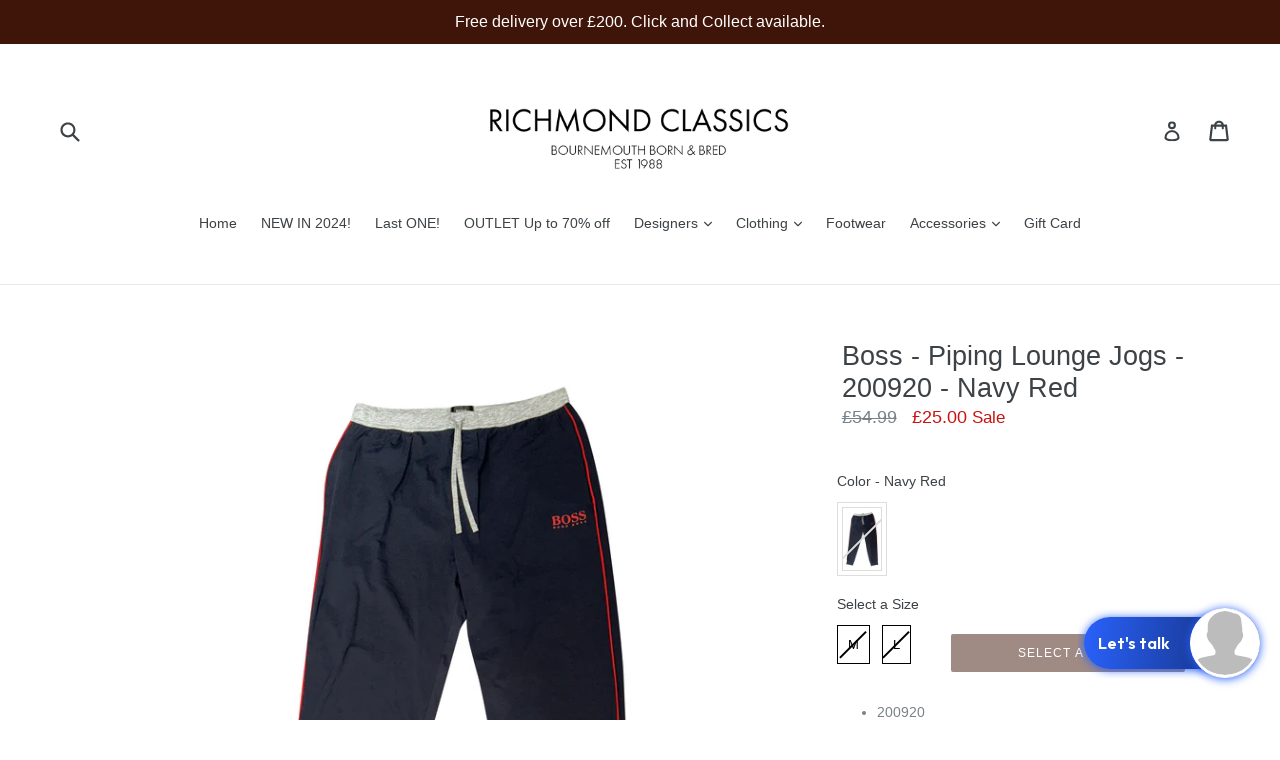

--- FILE ---
content_type: text/css
request_url: https://client.consolto.com/static/css/main.fad738fa.css
body_size: 61972
content:
@import url(https://use.fontawesome.com/releases/v5.3.1/css/all.css);body,html{height:100vh}body{font-family:Roboto,sans-serif;margin:0}:root{--et-widget-mask-background-color:#2961fa;--et-widget-mask-background-color-fc:#2961fa;--et-widget-mask-text-color:#fff;--et-team-primary-background-color:#fff;--et-team-secondary-background-color:#2961fa;--et-team-primary-text-color:#2d2756;--et-team-secondary-text-color:#aaa;--et-team-cta-btn-primary-text-color:#2d2756;--et-team-cta-btn-scnd-text-color:#aaa;--et-team-cta-btn-primary-background-color:#fff;--et-team-primary-border-color:#2961fa;--et-team-primary-border-color-hovered:#aaa;--et-mentor-primary-background-color:#fff;--et-mentor-primary-text-color:#2d2756;--et-mentor-secondary-text-color:#aaa;--et-mentor-cta-btn-primary-background-color:#2961fa;--et-mentor-cta-btn-primary-background-color-fc:#2961fa;--et-mentor-cta-btn-scnd-background-color:#2961fa18;--et-mentor-cta-primary-btn-text-color:#fff;--et-mentor-peer-bubble-border-color:#2d2756;--et-mentor-peer-bubble-border-thickness:0px;--et-mentor-peer-bubble-fill-color:#2d275633;--et-mentor-peer-bubble-text-color:#2d2756;--et-mentor-my-bubble-border-color:#2d2756;--et-mentor-my-bubble-border-thickness:0px;--et-mentor-my-bubble-fill-color:#2961fa;--et-mentor-my-bubble-text-color:#fff;--et-mentor-system-bubble-border-color:#aaa;--et-mentor-system-bubble-border-thickness:0px;--et-mentor-system-bubble-fill-color:#fff;--et-mentor-system-bubble-text-color:#2961fa;--et-mentor-input-field-bubble-border-color:#2d275618;--et-mentor-input-field-bubble-border-thickness:0px;--et-mentor-input-field-bubble-fill-color:#fff;--et-mentor-input-field-bubble-text-color:#2d2756;--et-mentor-input-hazard-text-color:"#fd0061";--et-mentor-primary-border-color:#2d275618}#root{display:flex;flex-direction:column;height:100vh}.pageContainer{display:flex;flex:1 1;flex-direction:column}.et-generic-debug{left:0;position:fixed;top:0;z-index:5000}::-webkit-scrollbar-button{background-color:#aaa;display:none;height:13px}::-webkit-scrollbar-thumb{background-color:#bbb;border-radius:5px}::-webkit-scrollbar{height:4px;width:4px}button,input,select,textarea{font-family:Roboto,sans-serif}.et-mobile-only{display:none}.et-animated-text{-webkit-text-fill-color:#0000;animation:et-animated-text-anim 3s linear infinite;-webkit-background-clip:text;background-clip:text;background-image:linear-gradient(90deg,#2d2756,#2961fa,#fd0061,#2d2756);background-size:1000% 1000%}@keyframes et-animated-text-anim{0%{background-position:100% 50%}to{background-position:0 50%}}@media only screen and (max-width:768px){.et-desktop-only{display:none}.et-mobile-only{display:flex}}.et-hand-off-animated-bars-container svg g{animation:et-chat-transfer-bars-anim 2s ease-in-out infinite;opacity:0}@keyframes et-chat-transfer-bars-anim{0%{opacity:0}50%{opacity:1}to{opacity:0}}.et-hand-off-animated-bars-container svg g:first-child{animation-delay:0s}.et-hand-off-animated-bars-container svg g:nth-child(2){animation-delay:.2s}.et-hand-off-animated-bars-container svg g:nth-child(3){animation-delay:.4s}.et-hand-off-animated-bars-container svg g:nth-child(4){animation-delay:.6s}.et-hand-off-animated-bars-container svg g:nth-child(5){animation-delay:.8s}.et-hand-off-animated-bars-container svg g:nth-child(6){animation-delay:1s}.et-mentor-availability-status-beacon-container{border:2px solid #fff;border-radius:50%;height:11px;left:40px;position:absolute;top:1px;width:11px}.et-masbc-available{background-color:#11d200}.et-masbc-busy{background-color:#ffad0f}.et-masbc-offline{background-color:#bdbdbd}.et-v2-widget-mentor-info-container{display:flex;gap:13px;position:relative;width:100%}.et-v2-wmic-mentor-img{border-radius:50%;height:64px;object-fit:cover;width:64px}.et-v2-wmic-default-user-img{align-items:center;background-color:var(--et-mentor-cta-btn-scnd-background-color);border-radius:50%;display:flex;height:64px;justify-content:center;object-fit:contain;padding:3px;width:64px}.et-v2-wmic-mentor-name-title-wrap{display:flex;flex-direction:column;gap:4px;justify-content:center}.et-v2-wmic-mentor-name{font-size:14px;font-weight:700;max-width:205px;overflow:hidden;text-overflow:ellipsis;white-space:nowrap}.et-v2-wmic-mentor-name,.et-v2-wmic-title{color:var(--et-mentor-cta-primary-btn-text-color)}.et-v2-wmic-title{font-size:12px;font-weight:500}.et-v2-widget-mentor-info-container .et-mentor-availability-status-beacon-container{left:50px;top:5px}.et-hand-off-container{animation:et-hand-off-transition-anim .5s cubic-bezier(.075,.82,.165,1);background:var(--et-team-secondary-background-color);border-radius:14px;bottom:20px;box-shadow:0 0 20px #e2e2e2;display:flex;left:20px;opacity:1;position:absolute;right:20px;top:20px;z-index:2}@keyframes et-hand-off-transition-anim{0%{opacity:0}to{opacity:1}}.et-hand-off-container-close{animation:et-hand-off-transition-anim-close .8s cubic-bezier(.075,.82,.165,1);animation-delay:2.6s}@keyframes et-hand-off-transition-anim-close{0%{opacity:1}to{opacity:0}}.et-hand-off-container-call{background:#0000;bottom:auto;box-shadow:none;left:auto;right:auto;top:auto;z-index:6}.et-hoc-animated-bars-wrap{display:flex;height:257px;justify-content:center;margin-top:96px;width:360px}.et-hoc-animated-bars-wrap svg g{stroke:var(--et-mentor-cta-primary-btn-text-color)}.et-hoc-mentor-info-wrap{display:flex;height:100%;position:absolute;width:100%}.et-hoc-joining-txt{color:var(--et-mentor-cta-primary-btn-text-color);font-size:12px;font-weight:500;left:0;line-height:14px;position:absolute;right:0;text-align:center;top:402px}.et-hoc-mentor-info-wrap .et-v2-widget-mentor-info-container{align-items:center;flex-direction:column;gap:34px}.et-hoc-mentor-info-wrap .et-v2-wmic-default-user-img,.et-hoc-mentor-info-wrap .et-v2-wmic-mentor-img{border-radius:4px;height:120px;margin-top:164px;width:120px}.et-hoc-mentor-info-wrap .et-v2-wmic-mentor-name-title-wrap{gap:8px}.et-hoc-mentor-info-wrap .et-v2-wmic-mentor-name{font-size:16px;max-width:320px;text-align:center}.et-hoc-mentor-info-wrap .et-v2-wmic-title{font-size:14px;text-align:center}.et-hand-off-container-call .et-hoc-animated-bars-wrap{height:290px;margin-top:128px;width:400px}.et-hand-off-container-call .et-hand-off-animated-bars-container svg g{stroke:var(--et-mentor-cta-btn-primary-background-color-fc)}.et-hand-off-container-full-screen.et-hand-off-container-call .et-hoc-animated-bars-wrap{height:100dvh;margin-top:0;opacity:8%;width:100dvw}.et-mentors-directory-component-container{font-family:Varela Round;height:100%;left:0;position:fixed;top:0;width:100%}.et-mdc-title-wrap,.et-mentors-directory-component-container{color:#2d2756;display:flex;flex-direction:column;overflow:hidden}.et-mdc-title-wrap-title{color:#2d2756;font-size:66px}.et-mdc-title-wrap-subtitle{font-size:24px;margin-top:0}.et-mdc-items-wrap{grid-gap:45px 30px;align-items:center;display:grid;gap:45px 30px;grid-template-columns:repeat(auto-fill,minmax(260px,1fr));justify-items:center;overflow-x:hidden;overflow-y:auto;padding-bottom:20px;padding-top:20px}.et-mdc-item-wrap{background:#eee;border-radius:14px;box-shadow:0 4px 20px 0 #0000001f;display:flex;flex-direction:column;height:419px;overflow:hidden;width:260px}.et-mdc-item-img-wrap{height:221px;position:relative;width:auto}.et-mdc-item-img-wrap img{height:100%;object-fit:cover;position:absolute;width:100%}.et-mdc-item-bottom-wrap{background-color:#fff;display:flex;flex-direction:column;flex-grow:1;justify-content:space-between;padding:20px;width:100%}.et-mdc-item-title-wrap-title{font-size:22px}.et-mdc-item-title-wrap-subtitle{font-size:14px}.et-mdc-item-bottom-button-wrap{align-items:center;display:flex;height:40px;justify-content:center;width:100%}.et-mdc-item-bottom-btn{align-items:center;background:#2961fa;border-radius:6px;color:#fff;cursor:pointer;gap:10px;height:100%;justify-content:center;padding:10px 14px;text-align:center;text-decoration:none;width:160px}.et-mdc-item-bottom-btn-icon{margin-right:10px}.et-mdc-load-more-wrap{align-items:center;display:flex;justify-content:center;margin-top:35px}.et-mdc-load-more-bottom-btn{align-items:center;background:#2961fa;border-radius:6px;color:#fff;cursor:pointer;gap:10px;height:100%;justify-content:center;padding:12px 14px;text-align:center;text-decoration:none;width:420px}.et-spinner{color:#2961fa;display:inline-block;height:80px;position:relative;width:80px}.et-spinner div{animation:et-spinner 1.2s linear infinite;transform-origin:40px 40px}.et-spinner div:after{background:#2961fa;border-radius:30%;content:" ";display:block;height:11px;left:38px;position:absolute;top:22px;width:3px}.et-smc-next-button .et-spinner{color:#fff}.et-an-anonymous-primary-btn .et-spinner div:after,.et-n-smc-btn-reschedule .et-spinner div:after,.et-n-white-bg-spinner .et-spinner div:after,.et-smc-next-button .et-spinner div:after{background:#fff;height:8px;top:26px}.et-dc-spinner .et-spinner div:after{background-color:#2d2756}.et-spinner div:first-child{animation-delay:-1.1s;transform:rotate(0deg)}.et-spinner div:nth-child(2){animation-delay:-1s;transform:rotate(30deg)}.et-spinner div:nth-child(3){animation-delay:-.9s;transform:rotate(60deg)}.et-spinner div:nth-child(4){animation-delay:-.8s;transform:rotate(90deg)}.et-spinner div:nth-child(5){animation-delay:-.7s;transform:rotate(120deg)}.et-spinner div:nth-child(6){animation-delay:-.6s;transform:rotate(150deg)}.et-spinner div:nth-child(7){animation-delay:-.5s;transform:rotate(180deg)}.et-spinner div:nth-child(8){animation-delay:-.4s;transform:rotate(210deg)}.et-spinner div:nth-child(9){animation-delay:-.3s;transform:rotate(240deg)}.et-spinner div:nth-child(10){animation-delay:-.2s;transform:rotate(270deg)}.et-spinner div:nth-child(11){animation-delay:-.1s;transform:rotate(300deg)}.et-spinner div:nth-child(12){animation-delay:0s;transform:rotate(330deg)}@keyframes et-spinner{0%{opacity:1}to{opacity:0}}.et-n-smaller-spinner .et-spinner{padding-right:80px;padding-top:3px}.et-n-smaller-spinner .et-spinner div:after{height:7px;left:38px;top:27px;width:3px}.et-n-smallest-spinner .et-spinner{padding-right:80px}.et-n-smallest-spinner .et-spinner div:after{height:3px;top:32px}.et-n-create-new-spinner .et-spinner{padding-top:0}.et-n-full-viewport-spinner-wrap{align-items:center;display:flex;height:100%;justify-content:center;width:100%}#tooltip{word-wrap:normal;animation:et-tooltip-anim .25s ease-in-out;display:inline-block;font-size:12px;font-style:normal;font-weight:400;letter-spacing:normal;line-height:1.42857143;text-align:left;text-align:start;text-shadow:none;text-transform:none;white-space:normal;width:200px;word-break:normal;word-spacing:normal;z-index:9}@keyframes et-tooltip-anim{0%{opacity:0}to{opacity:1}}#tooltip.right{margin-left:5px}#tooltip.left{margin-left:-5px}#tooltip.top,#tooltip.top-left{margin-top:-5px}#tooltip.bottom,#tooltip.bottom-left{margin-top:5px;top:100%}#tooltip.bottom,.et-widget-content #tooltip.bottom{transform:translateX(-50%)}#tooltip.top,.et-widget-content #tooltip.top{left:50%;top:auto;transform:translate(-50%,-100%)}#tooltip.right,.et-widget-content #tooltip.right{left:20px;right:auto;top:50%;transform:translateY(-50%)}#tooltip.left,.et-widget-content #tooltip.left{left:auto;right:25px;top:50%;transform:translate(-100%,-50%)}#tooltip.top-left,.et-widget-content #tooltip.top-left{left:50%;top:auto;transform:translate(-77%,-100%)}#tooltip.bottom-left,.et-widget-content #tooltip.bottom-left{bottom:auto;right:50%;transform:translate(-89%)}#tooltip .tooltip-arrow{left:0;margin-top:-5px}#tooltip .tooltip-arrow,#tooltip.right .tooltip-arrow{border-right-color:#2d2756;border-width:5px 5px 5px 0;top:50%}#tooltip.right .tooltip-arrow{left:auto;margin-left:-5px}#tooltip.top .tooltip-arrow{border-top-color:#2d2756;border-width:5px 5px 0;bottom:-5px;left:50%;margin-left:-5px;top:auto}#tooltip.left .tooltip-arrow{border-left-color:#2d2756;border-width:5px 0 5px 5px;left:auto;margin-top:-5px;right:-5px;top:50%}#tooltip.top-left .tooltip-arrow{border-top-color:#2d2756;border-width:5px 5px 0;bottom:-5px;left:77%;margin-left:5px;top:auto}#tooltip.bottom .tooltip-arrow{border-bottom-color:#2d2756;border-width:0 5px 5px;left:50%;margin-left:-5px;top:0}#tooltip.bottom-left .tooltip-arrow{border-bottom-color:#2d2756;border-width:0 5px 5px;left:auto;margin-right:8px;right:0;top:0}#tooltip .tooltip-arrow{border-color:#0000;border-style:solid;height:0;position:absolute;width:0}#tooltip .tooltip-label{background-color:#2d2756;border-radius:4px;color:#fff;max-width:100%;padding:10px 12px;text-align:center;white-space:pre-line}@media only screen and (min-width:768px){.et-tooltip-header{bottom:0;opacity:0;pointer-events:none;position:absolute;transition-delay:.1s;transition-duration:.3s;transition-property:opacity}.et-hc-ind:not(#tooltip):hover>.et-tooltip-header{opacity:1;pointer-events:all}}.et-v2-upgrade-component-container{align-items:center;background:#fff;border:1px solid #2961fa;border-radius:6px;display:flex;height:100%;justify-content:center;left:0;min-height:40px;opacity:0;position:absolute;top:0;transition:opacity .4s ease-in-out;width:100%;z-index:2}.et-v2-upgrade-component-container:hover{opacity:1}.et-v2-upgrade-component-btn{height:30px;text-align:center;width:180px}.et-v2-upgrade-crown-container{cursor:pointer;margin-left:7px;position:relative}.et-v2-upgrade-crown-icon-wrap{align-items:center;background:#2961fa;border-radius:8px;display:flex;height:16px;justify-content:center;width:16px}.et-v2-multi-state-btn-container{background:#f2f2f4;border-radius:6px;color:#2d2756;cursor:pointer;font-size:14px;font-weight:500;line-height:16px;position:relative;transition:all .5s cubic-bezier(.075,.82,.165,1)}.et-v2-multi-state-btn-container,.et-v2-multi-state-btn-content-wrap{align-items:center;display:flex;height:100%;justify-content:center;width:100%}.et-v2-multi-state-btn-container.et-v2-multi-state-selected-btn,.et-v2-multi-state-btn-container:hover{color:#2961fa}.et-v2-multi-state-primary-btn{background:#2961fa;color:#fff;cursor:pointer}.et-v2-multi-state-primary-btn:hover{background:#2d2756;color:#fff}.et-v2-multi-state-primary-btn.et-v2-multi-state-selected-btn{color:#fff}.et-v2-multi-state-btn-disabled{color:#bdbdbd;cursor:not-allowed}.et-v2-multi-state-btn-disabled:hover{color:#bdbdbd}.et-v2-multi-state-primary-btn.et-v2-multi-state-btn-disabled{background:#bdbdbd;color:#fff}.et-v2-multi-state-delete-btn{background:#fd00610d;color:#fd0061}.et-v2-multi-state-delete-btn:hover{background:#fd0061;color:#fff}.et-v2-multi-state-outlined-btn{background-color:#fff;border:1px solid #2d275633}.et-v2-multi-state-ghost-btn{background:#0000;color:#2d2756}.et-v2-multi-state-ghost-btn:hover{background:#2d27560f;color:#2d2756}.et-v2-multi-state-btn-container .et-n-smaller-spinner .et-spinner{padding-top:1px}.et-v2-multi-state-btn-text-with-left-margin{margin-left:10px}.et-v2-multi-state-btn-text-with-right-margin{margin-right:10px}.et-v2-multi-state-btn-left-image-wrap,.et-v2-multi-state-btn-right-image-wrap{display:flex}.et-button-component{align-items:center;border:none;border-radius:14px;cursor:pointer;display:flex;font-family:Outfit,sans-serif;font-size:14px;font-weight:500;height:100%;justify-content:center;text-align:center;width:100%}.et-button-component:hover{opacity:.8;transition:all 1s cubic-bezier(.075,.82,.165,1)}.et-button-component img{padding-right:10px}.et-button-primary-outlined{align-items:center;background:var(--et-mentor-cta-btn-scnd-background-color);border:1px solid var(--et-mentor-cta-btn-primary-background-color-fc);color:var(--et-mentor-cta-btn-primary-background-color-fc);cursor:pointer;justify-content:center;line-height:19px;padding:10px}.et-primary-button{background:var(--et-mentor-cta-btn-primary-background-color);color:var(--et-mentor-cta-primary-btn-text-color);line-height:45px;padding:8px}.et-secondary-button{background:var(--et-mentor-secondary-text-color)}.et-other-button{background:var(--et-mentor-cta-btn-scnd-background-color);border:none;color:var(--et-mentor-primary-text-color)}.et-btn-disabled{cursor:not-allowed;opacity:.5}.et-chat-placeholder-container{background:var(--et-team-primary-background-color);display:flex;flex-direction:column;padding:0 24px 24px;width:100%}.et-chat-placeholder-container-shadow{box-shadow:0 -20px 15px 25px #fff;z-index:1}.et-cpc-separator-container{align-items:center;display:flex;flex-direction:row;margin-bottom:15px}.et-cpc-separator{border:1px solid var(--et-team-primary-border-color);width:100%}.et-cpc-separator-text-container{color:#10093f;flex:1 1;font-size:12px;font-weight:500;margin:0 15px;white-space:nowrap}.et-cpc-content-wrap{display:flex;width:100%}.et-cpc-input-send-btn-wrap{align-items:center;display:flex;gap:10px;position:relative;width:100%}.et-cpc-input-wrap{background:var(--et-team-cta-btn-primary-background-color);border:1px solid var(--et-team-primary-border-color);border-radius:8px;border-radius:14px;width:100%}.et-cpc-input-wrap:hover{border:1px solid var(--et-team-cta-btn-primary-text-color)}.et-cpc-input{background-color:initial;border:none;color:var(--et-team-cta-btn-primary-text-color);font-size:12px;line-height:18px;margin-top:3px;outline:none;padding:6px 0 6px 12px;resize:none;width:100%}.et-cpc-input::placeholder{font-family:Outfit,sans-serif;font-size:12px;font-weight:400;line-height:18px}.et-cpc-send-btn{height:42px;width:42px}.et-cpc-send-btn .et-primary-button{background:var(--et-team-secondary-background-color)}.et-cpc-send-btn svg{margin-left:2px;margin-top:-2px}.et-hc-ind-img-cue{align-items:center;background:#2961ff;border:2px solid #fff;border-radius:50%;color:#fff;display:flex;font-size:11px;height:18px;justify-content:center;position:absolute;right:0;text-align:center;top:0;transform:translate(50%,-50%);width:18px}.et-hc-ind-img-cue-footer-widget{font-size:9px;height:18px;right:9px;top:6px;width:18px}.et-hc-ind-img-cue-otvideo-widget{right:9px;top:0;transform:translate(70%,-50%)}.et-hc-ind-img-cue-otvideo-personal{font-size:10px;height:18px;right:22px;top:16px;transform:translate(80%,-50%);width:18px}.et-hc-ind-img-cue-otvideo-expert-home{left:8px;top:2px}@media only screen and (max-width:980px){.et-hc-ind-img-cue-otvideo-personal{right:15px;top:6px}}@media only screen and (max-height:730px){.et-hc-ind-img-cue-otvideo-personal{right:15px;top:6px}}.et-widget-footer-container{align-items:center;background:var(--et-mentor-primary-background-color);display:flex;flex-direction:column;justify-content:flex-end;min-height:80px}.et-wf-widget-empty-footer{min-height:24px}.et-owc-footer{padding:0 15px 34px;width:100%}.et-owc-footer-selected-tab-txt-wrap{display:flex;margin-bottom:6px;text-align:center}.et-owc-footer-selected-tab-txt{animation:footer-text-fade-in-anim .6s forwards;color:var(--et-mentor-secondary-text-color);font-size:12px;font-weight:600;opacity:0;overflow:hidden;text-overflow:ellipsis;white-space:nowrap}@keyframes footer-text-fade-in-anim{0%{opacity:0;transform:translateY(10px)}to{opacity:1;transform:translateY(0)}}.et-owc-footer-text-fade-out-anim{animation:footer-text-fade-out-anim .6s forwards}@keyframes footer-text-fade-out-anim{0%{opacity:1;transform:translateY(0)}to{opacity:0;transform:translateY(10px)}}.et-owc-footer-btns-wrap{display:flex;gap:33px;justify-content:center;width:100%}.et-owc-footer-btn-txt-wrap{cursor:pointer}.et-owc-footer-btn,.et-owc-footer-btn-txt-wrap{align-items:center;display:flex;justify-content:center}.et-owc-footer-btn{height:20px;width:20px}.et-owc-footer-btn:hover svg path{stroke:var(--et-mentor-cta-btn-primary-background-color-fc)}.et-personal-page-footer-container .et-owc-footer{padding-bottom:10px}.et-personal-page-footer-container .et-owc-footer-btn-txt-wrap{flex-direction:column;gap:14px;min-width:72px}.et-personal-page-footer-container .et-owc-footer-btn{height:40px;width:40px}.et-personal-page-footer-container .et-owc-footer-selected-tab-txt{font-size:14px;font-weight:500;text-transform:capitalize}.et-multi-expert-widget-account-row-container{align-items:center;background:var(--et-team-cta-btn-primary-background-color);border:1px solid var(--et-team-primary-border-color);border-radius:14px;cursor:pointer;display:flex;height:100%;justify-content:space-between;padding:10px 27px 10px 12px;width:100%}.et-multi-expert-widget-account-row-container:hover{border-color:var(--et-team-primary-border-color-hovered);transition:all 1s cubic-bezier(.075,.82,.165,1)}.et-multi-expert-widget-account-row-container:hover .et-mewar-footer-wrap{opacity:1;pointer-events:auto;transform:translateX(0)}.et-mewar-beacon-photo-wrap{height:54px;min-width:54px;overflow:hidden;position:relative;width:54px}.et-multi-expert-widget-account-row-container:hover .et-mewar-beacon-photo-wrap{transform:scale(1.1);transition:all 1s cubic-bezier(.075,.82,.165,1)}.et-mewar-footer-wrap{height:72px;opacity:0;pointer-events:none;position:absolute;right:12px;transform:translateX(10px);transition:opacity .3s ease,transform .3s ease;width:70%}.et-mewar-footer-wrap .et-widget-footer-container{align-items:flex-end;background-color:initial;display:flex;height:100%;min-height:100%;width:100%}.et-mewar-footer-wrap .et-owc-footer{align-items:center;background:linear-gradient(90deg,#fff0 -10%,#fff 22%);display:flex;height:100%;padding:0 0 0 50px;width:-webkit-fit-content;width:fit-content}.et-mewar-footer-wrap .et-owc-footer-btns-wrap{gap:0;justify-content:space-evenly;padding:0}.et-mewar-footer-wrap .et-owc-footer-btn{margin:6px}.et-mewar-footer-wrap svg path{stroke:var(--et-team-cta-btn-primary-text-color)}.et-mewar-beacon-photo-name-title-wrap{align-items:center;display:flex;gap:12px}.et-mewar-photo{border-radius:50%;height:100%;width:100%}.et-mewar-photo-default{align-items:center;border:1px solid #fff;border-radius:50%;color:#f0f0f0;display:flex;height:54px;justify-content:center;object-fit:contain;padding:3px;width:54px}.et-mewar-name-title-wrap{display:flex;flex-direction:column;gap:4px;text-align:left}.et-mewar-name{color:var(--et-team-cta-btn-primary-text-color);font-size:14px;font-weight:700;margin:0;text-align:left}.et-mewar-title{color:var(--et-team-cta-btn-scnd-text-color);font-size:12px;font-weight:500}.et-anim-logo-wrap{display:flex;justify-content:center}.et-alw-half-left,.et-anim-logo-wrap{height:100%;position:relative;width:100%}.et-alw-half-left{padding-right:2%}.et-alw-half-right{height:100%;padding-left:2%;position:relative;width:100%}.et-alw-img-left{height:100%;transform:scaleX(-1);width:100%}.et-alw-img-right{height:100%;position:relative;width:100%}.et-alw-eye{animation:et-alw-eye-anim 3s infinite}.et-alw-eye,.et-alw-eye-back{height:80%;left:25%;position:absolute;top:10%;width:50%}.et-alw-eye-back{background-color:#fff}@keyframes et-alw-eye-anim{0%{opacity:0}70%{opacity:1}to{opacity:0}}.et-powered-by-consolto-container-widget{background:var(--et-mentor-primary-background-color);bottom:0;height:18px;left:0;position:absolute;right:0;z-index:1}.et-pbccw-img-text-wrap{align-items:center;cursor:pointer;display:flex;gap:8px;justify-content:center;margin:auto;width:-webkit-fit-content;width:fit-content}.et-pbccw-get-consolto-text{color:var(--et-mentor-secondary-text-color);font-family:Inter,serif;font-size:9px;font-weight:400;line-height:11px;text-decoration:none}.et-pbccw-consolto-img{margin-top:1px;width:16px}.et-pbccw-consolto-img svg path{fill:var(--et-mentor-secondary-text-color)}.et-powered-by-consolto-container{align-items:center;cursor:pointer;display:flex;height:40px;justify-content:center}.et-pbcc-consolto-img{margin-right:10px}.et-pbcc-consolto-txt{align-items:center;color:#bdc3c7;display:flex;font-size:12px;font-weight:700}.et-pbccw-consolto-img .et-alw-half-left,.et-pbccw-consolto-img .et-alw-half-right{height:auto}.et-pbccw-consolto-img .et-alw-eye-back{background:var(--et-mentor-primary-background-color)}.et-lang-select{-webkit-appearance:none;appearance:none;background-position-x:92%;border:1px solid #2d2756;border-radius:3px;box-shadow:0 3px 6px #d6d6d6;color:#9e9e9e;font-size:13px;height:10px;outline:none;padding:0 15px;width:100%}.et-lang-dropdown{top:70px;width:110px}.et-lang-dropdown,.et-personal-lang-dropdown{background-color:#fff;border-radius:5px;box-shadow:0 3px 6px #00000029;display:block;height:300px;overflow:auto;position:absolute;right:20px;z-index:99}.et-personal-lang-dropdown{top:50px;width:130px}.et-lang-dropdown-options{border-bottom:1px solid #f0f4ff;color:#777;cursor:pointer;font-size:16px;line-height:20px;padding:8px 10px;text-align:left}.et-lang-dropdown-options:last-child{border-bottom:0}.et-lang-language-option{color:var(--et-mentor-cta-primary-btn-text-color);font-size:10px;text-transform:uppercase}.et-personal-lang-language-option{color:#000;font-size:16px;text-transform:uppercase}.et-lang-side-header{align-items:center;display:flex}.et-personal-lang-side-header{display:flex;position:absolute;right:20px;top:20px;z-index:3}.et-lang-language{cursor:pointer;display:flex;flex-direction:column;gap:4px;justify-content:center;position:relative}.et-personal-lang-side-header .et-lang-language{align-items:center;flex-direction:row;gap:0}.et-personal-page-lang-globe{height:16px;margin-right:6px;width:16px}.et-widget-lang-globe{height:14px;margin-top:-3px;width:14px}.et-lang-dropdown-close{display:none}.et-lang-agent-list-wrap .et-lang-language-option{color:var(--et-team-secondary-text-color)}.et-v2-widget-header-container{width:100%}.et-v2-widget-header-content-wrap{display:flex;flex-direction:column;height:100%;margin-bottom:18px;padding:20px 20px 0 24px;width:100%}.et-v2-whc-title-txt{color:var(--et-mentor-cta-primary-btn-text-color);font-size:16px;font-weight:700;line-height:18px;margin:0 5px 0 15px;min-height:19px;overflow:hidden;text-align:center;text-overflow:ellipsis;width:100%}.et-v2-whc-profile-language-selector-wrap,.et-v2-whc-title-close-btn-wrap{align-items:center;display:flex;justify-content:center}.et-v2-whc-back-btn{left:20px;transform:rotate(90deg)}.et-v2-whc-back-btn,.et-v2-whc-close-btn{cursor:pointer;position:absolute;z-index:1}.et-v2-whc-close-btn{right:20px}.et-v2-whc-bg-pattern-wrap{position:absolute;right:0;top:0;width:360px}.et-client-side-regular-call-in-progress .et-v2-whc-back-btn,.et-client-side-regular-call-in-progress .et-v2-whc-close-btn{display:none}.et-v2-whc-single-widget-open .et-v2-whc-profile-language-selector-wrap{margin-top:15px}.et-v2-whc-single-widget-open .et-lang-dropdown{top:100px}.et-v2-whc-single-widget-open .et-v2-widget-header-content-wrap{padding-top:15px}.et-v2-whc-single-widget-open .et-v2-whc-close-btn{position:relative;right:0}.et-customer-notification-container{align-items:center;animation-duration:.6s;-webkit-animation-duration:.6s;animation-name:backDropAnim;-webkit-animation-name:backDropAnim;-webkit-backdrop-filter:blur(10px) opacity(2);backdrop-filter:blur(10px) opacity(2);display:flex;height:100vh;justify-content:center;left:0;pointer-events:none;pointer-events:all;position:fixed;top:0;width:100vw;z-index:10}.et-customer-notification-content-wrap{background:#fff 0 0 no-repeat padding-box;border-radius:5px;border-radius:8px;box-shadow:0 0 20px #26254933;display:flex;flex-direction:column;justify-content:space-between;max-width:80%;min-height:190px;padding:20px 0;pointer-events:all;position:relative;text-align:center;width:320px;z-index:5}.et-customer-notification-msg{color:#2d2756;font-family:Helvetica Neue,Helvetica,Arial,sans-serif;font-size:18px;font-weight:700;margin:20px auto 0;max-width:75%;padding:0 0 26px}.et-customer-notification-msg-warn{padding:0 0 26px}.et-customer-notification-btns-wrap{display:flex;justify-content:space-between;margin:0 auto;width:80%}.et-customer-notification-btn{border-radius:8px;height:42px;line-height:0px;min-width:120px;padding:0}.et-customer-notification-btn:only-child{width:100%}.et-customer-notification-accept-btn .et-button-component{font-size:14px}.et-customer-notification-reject-btn .et-button-component{background:#ff5252;color:#fff;font-size:14px}.et-customer-notification-reject-btn-warn .et-button-component{background:#2961fa;border-radius:8px;color:#fff;font-size:14px;height:40px}.et-customer-notification-close-btn .et-button-component{font-size:14px}@media only screen and (max-width:768px){.et-customer-notification-msg{width:80%}.et-customer-notification-btn{height:42px;margin:0 auto 10px;width:80%}.et-customer-notification-msg-warn{padding:0}.et-customer-notification-btns-wrap{flex-direction:column;justify-content:space-around;margin-top:30px;max-width:80%;width:100%}}.et-mentor-notification-container{align-items:center;animation-duration:.6s;-webkit-animation-duration:.6s;animation-name:backDropAnim;-webkit-animation-name:backDropAnim;-webkit-backdrop-filter:blur(10px) opacity(2);backdrop-filter:blur(10px) opacity(2);background:#2d275699;display:flex;height:100vh;justify-content:center;left:0;pointer-events:all;position:fixed;top:0;width:100vw;z-index:51}@keyframes backDropAnim{0%{-webkit-backdrop-filter:blur(0);backdrop-filter:blur(0)}to{-webkit-backdrop-filter:blur(10px) opacity(2);backdrop-filter:blur(10px) opacity(2)}}.et-mentor-notification-content-wrap{background:#fff;border-radius:6px;box-shadow:0 0 20px #26254933;display:flex;flex-direction:column;min-height:147px;padding:30px;pointer-events:all;position:relative;width:435px;z-index:5}.et-mentor-notification-bell-msg-wrap{display:flex;width:100%}.et-mentor-notification-bell{margin-right:23px}.et-mentor-notification-msg{color:#2d2756;font-size:20px;font-weight:600;line-height:26px;overflow:hidden;text-overflow:ellipsis;white-space:pre-wrap}.et-mentor-notification-info-txt{font-size:14px;font-weight:400;line-height:18px;margin-top:14px;white-space:pre-line}.et-mentor-notification-btns-wrap{display:flex;justify-content:space-between;margin-top:24px;width:100%}.et-mentor-notification-btn{border-radius:8px;height:40px;line-height:0px;min-width:120px;padding:0}.et-mentor-notification-btn:only-child{margin-left:calc(69% - 120px);width:-webkit-fit-content;width:fit-content}.et-mentor-notification-btns-wrap .et-v2-multi-state-btn-container{padding:0 10px}@media only screen and (max-width:768px){.et-mentor-notification-content-wrap{min-height:147px;width:308px}.et-mentor-notification-bell-msg-wrap{align-items:center;flex-direction:column}.et-mentor-notification-bell{margin-right:0}.et-mentor-notification-btns-wrap{flex-direction:column;justify-content:space-around}.et-mentor-notification-btn{width:100%}.et-mentor-notification-btn:only-child{margin-left:calc(75% - 120px)}.et-mentor-notification-btn:not(:last-child){margin-bottom:20px}.et-n-right-calendar-wrap .et-mentor-notification-btns-wrap{flex-direction:row-reverse;justify-content:space-around}}.et-n-suspense-loading-spinner-wrap{align-items:center;display:flex;height:100%;justify-content:center;width:100%}.et-call-initiator-container{width:100%}.et-call-initiator-container,.et-call-initiator-container-no-width{height:100%;position:absolute;right:0;top:0}.et-abi-animated-bot-icon-wrap{align-items:center;display:flex;height:29px;justify-content:center;position:relative;width:32px}.et-abi-animated-bot-icon-star-wrap{height:0;left:50%;position:absolute;top:50%;transform:translate(-50%,-50%);transform-style:preserve-3d;width:0}.et-abi-animated-bot-icon-star-top-left{animation:et-abi-ellipse-rotation 3s linear infinite;left:22px;top:0}.et-abi-animated-bot-icon-star-top-right{animation:et-abi-ellipse-rotation 3s linear infinite;animation-delay:1s;left:1px;top:5px}.et-abi-animated-bot-icon-star-bottom-left{animation:et-abi-ellipse-rotation 3s linear infinite;animation-delay:2s;left:17px;top:23px}.et-abi-animated-bot-icon-star-bottom-right{animation:et-abi-ellipse-rotation 3s linear infinite;animation-delay:2.25s;visibility:hidden}@keyframes et-abi-ellipse-rotation{0%{opacity:1;transform:translate(-50%,-50%) scale(.9)}50%{opacity:.4;transform:translate(-50%,-50%) scale(.9)}to{opacity:1;transform:translate(-50%,-50%) scale(.9)}}.et-abi-animated-bot-star-icon{animation:et-abi-ellipse-orbit 3s linear infinite;display:flex;height:7px;left:0;position:absolute;top:0;width:7px}@keyframes et-abi-ellipse-orbit{0%{transform:rotate(0deg)}50%{transform:rotate(180deg)}to{transform:rotate(1turn)}}.et-attc-cursor{animation:attc-cursor-anim 2s steps(2) infinite;display:inline-block;width:1px}@keyframes attc-cursor-anim{0%,to{opacity:1}50%{opacity:0}}.et-hanoff-to-agent-container{bottom:16px;height:26px;position:absolute;right:-32px;width:26px}.et-hanoff-to-agent-container .et-button-component{border-radius:6px}.et-hanoff-to-agent-container .et-spinner{height:95px}.et-shimmer-shine{animation-duration:1s;animation-fill-mode:forwards;animation-iteration-count:infinite;animation-name:placeholder-shimmer;animation-timing-function:linear;background:#f6f7f8;background-image:linear-gradient(90deg,#f6f7f8 0,#edeef1 20%,#f6f7f8 40%,#f6f7f8);background-repeat:repeat;background-size:800px 104px;display:inline-block;height:100%;position:relative;width:100%}@keyframes placeholder-shimmer{0%{background-position:-468px 0}to{background-position:468px 0}}.et-ai-handoff-actions-shimmer-container{margin-top:10px}.et-ai-handoff-actions-shimmer-buttons-wrap,.et-ai-handoff-actions-shimmer-container{display:flex;flex-direction:column;gap:8px}.et-ai-handoff-actions-shimmer-button{border:1px solid #f6f7f8;border-radius:11px;height:30px;overflow:hidden;width:158px}.et-v2-imsc-incoming-msg{border-radius:0 20px 20px 20px;height:120px;min-width:100px;overflow:hidden;width:60%}.et-v2-imsc-incoming-msg-time{border-radius:5px;height:15px;margin-top:6px;width:100px}.et-v2-omsc-outgoing-msg{border-radius:20px 20px 0 20px;height:70px;margin-left:auto;overflow:hidden;width:60%}.et-v2-omsc-outgoing-msg-time{height:15px;margin-left:auto;margin-top:6px;width:100px}.et-v2-chat-container-shimmer-container{background-color:#2d275608;background-color:#fff;border-right:1px solid #d8d8d8;display:flex;flex-direction:column;height:100%;padding-top:3px;width:100%}.et-v2-ccs-header-wrap{align-items:center;border-bottom:1px solid #d8d8d8;display:flex;height:62px;padding-left:20px;padding-right:25px;width:100%}.et-v2-ccs-mentor-pill-wrap{height:34px;min-width:34px}.et-v2-edit-mentor-name{display:flex;gap:10px;width:100%}.et-v2-ccs-download-icon,.et-v2-ccs-footer-option-tab,.et-v2-ccs-footer-search-bar,.et-v2-ccs-title-wrap{border:1px solid #f6f7f8;border-radius:5px}.et-v2-ccs-title-wrap{height:23px;margin-left:10px;width:35%}.et-v2-ccs-download-icon{height:30px;width:30px}.et-v2-ccs-center-content-wrap{display:flex;flex:1 1;flex-direction:column;gap:30px;padding:30px}.et-v2-ccs-footer-wrap{align-items:center;display:flex;flex-direction:column;width:100%}.et-v2-ccs-footer-option-tabs-wrap{display:flex;gap:30px;justify-content:center;padding:0 5px;width:100%}.et-v2-ccs-footer-option-tab{height:44px;width:54px}.et-v2-ccs-footer-search-bar{height:40px;margin:10px 0;width:98%}.et-v2-ccs-empty-chat-container-wrap{align-items:center;display:flex;height:100vh;justify-content:center;width:100%}.et-v2-ccs-center-content-wrap .et-v2-imsc-incoming-msg{height:100px}@media only screen and (max-width:768px){.et-v2-chat-container-shimmer-container{height:calc(100vh - 85px)}}.et-v2-chat-list-box-shimmer-container{height:100%;margin-left:43px;padding-right:10px;width:91%}.et-v2-search-shimmer-wrap{border:1px solid #f6f7f8;border-radius:5px;height:35px;margin-top:10px;width:100%}.et-v2-chat-list-row-header-cells-wrap{display:flex;justify-content:space-between;margin:6px 0;width:100%}.et-v2-chat-list-row-header-cell{border:1px solid #f6f7f8;border-radius:5px;height:30px;width:10%}.et-v2-chat-list-row-wrap{height:60px;margin-bottom:22px;width:100%}@media only screen and (max-width:768px){.et-v2-chat-list-box-shimmer-container{margin:10px auto 10px 30px;padding:0;width:89%}}.et-chat-room-task-owner-shimmer-container{align-items:center;background-color:#fafafa;border-radius:14px;display:flex;gap:12px;height:114px;padding:10px 12px;position:relative;width:308px}.et-crtoc-shimmer-mentor-photo{border-radius:50%;height:54px;min-width:54px;overflow:hidden}.et-crtoc-shimmer-mentor-name-info-wrap{display:flex;flex-direction:column;gap:4px}.et-crtoc-shimmer-mentor-name{border-radius:4px;height:14px;overflow:hidden;width:80px}.et-crtoc-shimmer-mentor-info-txt{border-radius:4px;height:12px;margin-top:4px;overflow:hidden;width:180px}.et-crtoc-shimmer-button{border-radius:11px;height:30px;margin-top:12px;overflow:hidden;width:136px}.et-v2-date-picker-shimmer-container{grid-row-gap:10px;grid-column-gap:0;display:grid;grid-template-columns:14% 14% 14% 14% 14% 14% 14%;grid-template-rows:repeat(5,25px);margin-left:9px;padding:5px 0;width:100%}.et-v2-dpsc-date{border-radius:6px;overflow:hidden;width:32px}.et-v2-ers-hc-floik-shimmer-container{border:1px solid #2d275633;border-radius:6px;display:flex;flex-direction:column;height:158px;overflow:hidden;width:182px}.et-v2-ers-hc-floik-shimmer-header{align-items:center;display:flex;flex-direction:row;gap:4px;height:40px;justify-content:center;padding:11px 12px}.et-v2-ers-hc-floik-shimmer-header-icon{height:16px;width:16px}.et-v2-ers-hc-floik-shimmer-title{flex:1 1;height:16px}.et-v2-ers-hc-floik-shimmer-icon{height:100%;width:100%}.et-v2-leads-form-shimmer-container{display:flex;flex-direction:column;height:100%;margin-top:10px;width:100%}.et-v2-lfsc-automatic-msg{border-radius:6px;height:21px;margin-bottom:10px;overflow:hidden;width:100%}.et-v2-ifsc-input-field{height:42px}.et-v2-ifsc-input-field,.et-v2-ifsc-textarea-field{border-radius:14px;margin-top:12px;overflow:hidden;width:100%}.et-v2-ifsc-textarea-field{height:94px}.et-v2-ifsc-consent{display:flex;gap:10px;margin-top:auto;width:100%}.et-v2-ifsc-consent-checkbox{border-radius:4px;height:15px;overflow:hidden;width:15px}.et-v2-ifsc-consent-txt-wrap{display:flex;flex-direction:column;gap:5px;height:51px;width:100%}.et-v2-ifsc-consent-txt{border-radius:4px;height:21px;overflow:hidden;width:100%}.et-v2-ifsc-send-btn{border-radius:14px;height:42px;margin-top:10px;overflow:hidden;width:100%}.et-v2-leads-form-shimmer-container-pp{height:374px;max-width:391px}.et-v2-leads-form-shimmer-container-pp .et-v2-lfsc-automatic-msg{height:42px}.et-v2-leads-form-shimmer-container-pp,.et-v2-widget-body-container .et-sr-step2 .et-v2-leads-form-shimmer-container,.et-v2-widget-body-container .et-widget-chat-container-wrap .et-v2-leads-form-shimmer-container{margin:0}.et-smc-mr-submit-data-wrap .et-v2-leads-form-shimmer-container{height:100%;margin-top:10px;max-width:608px;min-width:416px}.et-smc-mr-submit-data-wrap .et-v2-ifsc-textarea-field{height:160px}.et-pp-chat-wrap .et-v2-leads-form-shimmer-container-pp{height:410px}.et-v2-empty-img-txt-wrapper{display:flex;flex-direction:column}.et-v2-empty-img-wrap{align-self:center}.et-v2-empty-title-txt{color:#2961fa;font-size:18px;font-weight:600;margin-top:6px;text-align:center;width:186px}.et-v2-empty-sub-title-txt{color:#979797;font-size:14px;font-weight:600;margin-top:5px;text-align:center;width:186px}.et-v2-leads-shimmer-wrap{height:50px;margin-bottom:2px;width:100%}.et-v2-leads-empty-shimmer-wrap{align-items:center;display:flex;height:100%;justify-content:center;width:100%}.et-v2-leads-empty-shimmer-wrap .et-v2-empty-title-txt{margin-top:12px;width:100%}.et-v2-leads-empty-shimmer-wrap .et-v2-empty-sub-title-txt{padding:0 22px;width:210px}.et-v2-overview-agenda-shimmer-wrap{height:68px;margin-bottom:10px;width:100%}.et-v2-overview-agenda-empty-shimmer-wrap{align-items:center;display:flex;height:100%;justify-content:center;width:100%}.et-v2-overview-un-read-msg-shimmer-wrap{height:68px;margin-bottom:10px;width:100%}.et-v2-overview-un-read-msg-empty-shimmer-wrap{align-items:center;display:flex;height:100%;justify-content:center;width:100%}.et-v2-overview-voice-msg-shimmer-wrap{height:68px;margin-bottom:10px;width:100%}.et-v2-overview-voice-msg-empty-shimmer-wrap{align-items:center;display:flex;height:100%;justify-content:center;width:100%}.et-v2-profile-area-shimmer-container{min-width:300px;padding:3px 0 0;width:20%}.et-v2-pas-profile-media-tabs-wrap{align-items:center;border-bottom:1px solid #d8d8d8;display:flex;height:62px;justify-content:space-around;width:100%}.et-v2-pas-profile-media-tab{border:1px solid #f6f7f8;border-radius:5px;height:23px;width:118px}.et-v2-pas-title-content-wrap{display:flex;flex-direction:column;gap:40px;padding:20px}.et-v2-pas-content{border:1px solid #f6f7f8;border-radius:5px;height:145px;margin-top:6px;width:260px}.et-v2-client-chat-container-shimmer-container{background:var(--et-mentor-primary-background-color);display:flex;flex-direction:column;height:100%;position:relative;width:100%}.et-cccsc-automatic-msg .et-shimmer-shine{border-radius:4px;height:25px;width:50%}.et-v2-cccsc-center-content-wrap{display:flex;flex-direction:column;height:100%;width:100%}.et-v2-cccsc-center-content-wrap .et-v2-imsc-incoming-msg{height:55px;margin-top:10px;min-width:100px;width:75%}.et-v2-cccsc-center-content-wrap .et-v2-omsc-outgoing-msg{margin-top:10px}.et-v2-cccsc-center-content-wrap .et-v2-imsc-incoming-msg-time{border:none}.et-cccsc-input-field-btn-wrap{background-color:var(--et-mentor-primary-background-color);display:flex;gap:10px;height:100%;max-height:42px;width:100%}.et-cccsc-ifb-input-field{width:100%}.et-cccsc-ifb-btn,.et-cccsc-ifb-input-field{border-radius:14px;height:42px;overflow:hidden}.et-cccsc-ifb-btn{min-width:42px}.et-ai-chat-msg-content-wrapper-container{display:flex;gap:6px;position:relative;width:100%}.et-acmcwc-ai-content-msg-time-wrap{display:flex;flex-direction:column}.et-acmcwc-ai-msg-chat-row-options{position:absolute;right:-30px;top:calc(50% - 8px)}.et-acmcwc-ai-bot-name{color:#9693aa;font-size:10px;font-weight:500;line-height:12px;margin-bottom:4px;margin-top:0;overflow:hidden;text-overflow:ellipsis;white-space:nowrap}.et-acmcwc-ai-bot-icon-name-msg-wrap{background-color:#fff;border:none;border-bottom-left-radius:20px;border-bottom-right-radius:20px;border-top-right-radius:20px;display:flex;margin-right:auto;min-width:158px;padding:10px;position:relative;text-align:left}.et-ai-chat-msg-content-wrapper-container-client .et-acmcwc-ai-bot-icon-name-msg-wrap{border:1px solid #2961fa}.et-acmcwc-ai-bot-icon-name-msg-wrap-color-border{border:initial;padding:1px;position:relative}.et-acmcwc-ai-bot-icon-name-msg-wrap-color-border-animated{overflow:hidden}.et-acmcwc-abinmw-wrap{align-items:flex-start;display:flex;flex-direction:row;height:100%;justify-content:flex-start}.et-acmcwc-abinmw-wrap-animated{background-color:#fff;padding:10px}.et-acmcwc-abinmw-wrap-animated,.et-acmcwc-abinmw-wrap-non-animated{border-bottom-left-radius:19px;border-bottom-right-radius:19px;border-top-right-radius:19px;display:flex;z-index:1}.et-acmcwc-abinmw-wrap-non-animated{align-items:flex-start;background-color:#f8f8fa;height:100%;padding:11px;width:100%}.et-acmcwc-abinmw-non-animated-border{background:conic-gradient(from 210deg,#2961fa,#e20057);border-radius:inherit;bottom:0;left:0;position:absolute;right:0;top:0}.et-acmcwc-abinmw-animated-border{animation:et-acmcwc-abinmw-animated-border-anim 2s linear infinite;background:conic-gradient(from 0deg,#fd0061,#2961fa,#fd0061);border-radius:inherit;bottom:0;left:0;position:absolute;right:0;scale:400;top:0}@keyframes et-acmcwc-abinmw-animated-border-anim{0%{transform:rotate(0deg)}to{transform:rotate(1turn)}}.et-acmcwc-ai-bot-name-msg-wrap{color:#2d2756;display:flex;flex:1 1;flex-direction:column;font-size:13px;font-weight:500;height:100%;justify-content:center;white-space:pre-line;word-break:break-word}.et-acmcwc-ai-bot-wrap{align-items:center;display:flex;margin-right:7px}.et-acmcwc-ai-bot-wrap-mentor{height:26px;margin-left:-7px;min-height:26px;min-width:26px;position:relative;top:-5px;width:26px}.et-acmcwc-ai-bot-wrap svg path{fill:#2961fa}.et-acmcwc-ai-msg-time{color:#424242;font-size:10px;font-weight:500;margin:4px 0 0}.et-ai-chat-msg-content-wrapper-container-client .et-acmcwc-ai-bot-wrap svg path{fill:var(--et-mentor-system-bubble-border-color)}.et-ai-chat-msg-content-wrapper-container-client .et-acmcwc-ai-bot-name{color:var(--et-mentor-secondary-text-color)}.et-ai-chat-msg-content-wrapper-container-client .et-acmcwc-ai-bot-icon-name-msg-wrap{background-color:var(--et-mentor-system-bubble-fill-color);border:1px solid var(--et-mentor-system-bubble-border-color);color:var(--et-mentor-system-bubble-text-color);font-size:12px}.et-ai-chat-msg-content-wrapper-container-client .et-acmcwc-ai-msg-time{color:var(--et-mentor-secondary-text-color)}.et-ai-chat-msg-content-wrapper-container-active .et-acmcwc-ai-bot-icon-name-msg-wrap{align-items:center;height:54px;min-width:-webkit-fit-content;min-width:fit-content}.et-ai-chat-msg-content-wrapper-container-embedded .et-acmcwc-ai-bot-icon-name-msg-wrap{border:none;margin-right:20px;padding:0}.et-ai-handoff-started-chat-msg-handoff-options-wrap{display:flex;flex-direction:column;gap:8px;margin-top:10px}.et-ai-ahscmc-handoff-option{animation:et-ai-ahscmc-handoff-option-anim .4s ease-out forwards;animation-delay:0s;animation-delay:calc(.1s*var(--animation-index, 0));opacity:0;transform:translateY(15px)}@keyframes et-ai-ahscmc-handoff-option-anim{0%{opacity:0;transform:translateY(15px)}to{opacity:1;transform:translateY(0)}}.et-ai-ahscmc-handoff-option .et-button-component{background:#2961fa;border-radius:11px;color:#fff;font-size:12px;font-weight:500;line-height:inherit;padding:0 6px 0 2px;width:-webkit-fit-content;width:fit-content}.et-ai-chat-msg-content-wrapper-container-client .et-ai-ahscmc-handoff-option .et-button-component{background:var(--et-mentor-cta-btn-primary-background-color);color:var(--et-mentor-cta-primary-btn-text-color)}.et-animated-stop-button-container{align-items:center;background:#2d27560f;border-radius:10px;cursor:pointer;display:flex;height:24px;justify-content:center;min-width:24px;position:relative}.et-animated-stop-button-container-client{background:var(--et-mentor-cta-btn-scnd-background-color-shaded)}.et-animated-stop-button-container-disabled{cursor:not-allowed;opacity:.5}.et-asbc-square{background:linear-gradient(96deg,#2961fa,#2d2756);border-radius:2px;height:10px;width:10px}.et-animated-stop-button-container-client .et-asbc-square{background:var(--et-mentor-cta-btn-primary-background-color)}.et-ai-chat-msg-content-wrapper-container .et-animated-stop-button-container{margin-top:14px}.et-ahpcmc-h-take-ownership-btn{animation:et-ahpcmc-h-take-ownership-btn-anim .6s ease-out forwards;height:40px;margin-top:12px;opacity:0;transform:translateY(20px);width:100%}@keyframes et-ahpcmc-h-take-ownership-btn-anim{0%{opacity:0;transform:translateY(20px)}to{opacity:1;transform:translateY(0)}}.et-ahpcmc-h-take-ownership-btn .et-v2-multi-state-btn-left-image-wrap{align-items:center;display:flex;justify-content:center;width:30px}.et-ahpcmc-h-take-ownership-btn .et-v2-multi-state-btn-text-with-left-margin{text-align:center}.et-chat-room-task-owner-container{align-items:center;border:1px solid #2d275633;border-radius:14px;display:flex;gap:12px;max-width:100%;padding:10px 12px;position:relative;width:308px}.et-crtoc-content-msg-time-wrap{display:flex;flex-direction:column;gap:4px}.et-crtoc-msg-time{color:#2d2756;font-size:10px;font-weight:400;margin:0}.et-crtoc-mentor-photo{border-radius:50%;height:54px;min-width:54px;overflow:hidden}.et-crtoc-mentor-name{color:#2d2756;font-size:14px;font-weight:700}.et-crtoc-mentor-info-txt{color:#2d2756;font-size:12px;font-weight:500;margin-top:4px}.et-crtoc-selected-hand-off-btn{height:30px;margin-top:12px;width:136px}.et-crtoc-selected-hand-off-btn .et-button-component{background:#2961fa;border-radius:11px;color:#fff;font-size:12px}.et-crtoc-chat-row-options{position:absolute;right:8px;top:8px}.et-crtoc-handoff-to-agent-btn .et-hanoff-to-agent-container{bottom:5px;right:5px}.et-crtoc-handoff-to-agent-btn .et-hanoff-to-agent-container .et-button-component{border-radius:9px}.et-chat-room-task-owner-container-client{border-color:var(--et-mentor-input-field-bubble-border-color)}.et-chat-room-task-owner-container-client .et-crtoc-mentor-name{color:var(--et-mentor-primary-text-color)}.et-chat-room-task-owner-container-client .et-crtoc-mentor-info-txt{color:var(--et-mentor-secondary-text-color)}.et-chat-room-task-owner-container-client .et-crtoc-selected-hand-off-btn .et-button-component{background:var(--et-mentor-cta-btn-primary-background-color);color:var(--et-mentor-cta-primary-btn-text-color)}.et-v2-participant-chat-name-container{color:#838383;font-size:10px;font-weight:500;line-height:12px;margin-bottom:4px;margin-top:-6px;max-width:220px;overflow:hidden;text-overflow:ellipsis;white-space:nowrap;width:100%}.et-v2-pcn-client-side{color:var(--et-mentor-secondary-text-color)}.et-n-file-msg-container{cursor:pointer;display:flex;padding:0 0 2px;position:relative}.et-n-file-msg-container-right{justify-content:flex-end}.et-n-file-msg-container-left{justify-content:flex-start}.et-n-file-msg-file-name{color:var(--et-mentor-primary-background-color);display:block;font:normal normal Roboto;font-size:12px;height:18px;line-height:18px;margin:0;opacity:1;overflow:hidden;text-align:left;word-break:break-all}.et-n-file-msg-file-size{color:var(--et-mentor-primary-background-color);font-size:9px;line-height:13px}.et-n-file-msg-link{display:flex;flex-direction:row-reverse;justify-content:flex-end;text-align:right;text-decoration:none}.et-n-file-msg-link.et-n-file-msg-link--right{background:var(--et-mentor-my-bubble-fill-color);border-radius:20px 20px 0 20px;flex-direction:row;height:48px;margin-bottom:0;padding:8px}.et-n-file-msg-link--left .et-n-file-msg-file-name,.et-n-file-msg-link--left .et-n-file-msg-file-size{color:#000}.et-n-file-msg-link.et-n-file-msg-link--left{background:var(--et-mentor-peer-bubble-fill-color);border:var(--et-mentor-peer-bubble-border-thickness) solid var(--et-mentor-peer-bubble-border-color);border-radius:0 20px 20px 20px;color:var(--et-mentor-peer-bubble-text-color);flex-direction:row;height:48px;margin-bottom:0;padding:8px}.et-n-file-msg-icon-name-size-wrap{display:flex}.et-n-file-msg-icon{height:30px;margin-left:4px;position:relative;width:30px}.et-n-file-msg-icon svg{height:30px;width:22px}.et-n-file-msg-meta-wrap--left,.et-n-file-msg-meta-wrap--right{align-items:flex-start;display:flex;flex-direction:column;justify-content:flex-end;margin:0 5px}.et-file-msg-image{max-height:150px;max-width:150px}.et-n-file-msg-image-right{border:.5px solid #2d275644;border-radius:20px 20px 0 20px;max-height:173px;max-width:268px}.et-n-file-msg-image-left{border:.5px solid #2d275644;border-radius:0 20px 20px 20px;max-height:173px;max-width:268px}.et-n-send-file-downloading{animation:pulse 1s infinite}@keyframes pulse{0%{opacity:.4}20%{opacity:.4}40%{opacity:.5}60%{opacity:.7}80%{opacity:.9}to{opacity:1}}.et-n-file-msg-container--disable{pointer-events:none}.et-n-file-msg-file-spinner-wrap{left:-27px;position:absolute;top:-27px}.et-n-file-msg-container .et-v2-imsc-incoming-msg,.et-n-file-msg-container .et-v2-omsc-outgoing-msg{min-height:173px;min-width:220px}.et-n-file-msg-container .et-v2-imsc-incoming-msg-time,.et-n-file-msg-container .et-v2-omsc-outgoing-msg-time{display:none}.et-n-file-sender-name-img-wrap .et-n-file-msg-link{background-color:#2961fa33;border-radius:0 13px 13px 13px;display:flex;flex-direction:column;height:-webkit-fit-content;height:fit-content;padding:12px 8px 8px}.et-n-file-sender-name-img-wrap.et-n-file-msg-container-left .et-n-file-msg-link{max-width:220px;text-align:left}.et-n-file-sender-name-img-wrap .et-n-file-msg-image-left{border-radius:0 10px 10px 10px}.et-n-get-voice-msg-container{min-width:225px;padding:0;position:relative;width:100%}.et-box-align-right-li .et-n-get-voice-msg-container{margin-left:auto}.et-smc-rl-header-wrap{flex-grow:1;overflow:scroll;position:relative}.et-smc-rl-header-select-content .et-n-get-voice-msg-container.et-n-get-voice-msg-media-container{min-width:auto}.et-n-get-voice-msg-container.et-n-get-voice-msg-media-container{border-bottom:.5px solid #4444;border-radius:3px}.et-n-get-voice-msg-media-container .et-n-drmbi-right{border-bottom:0}.et-n-drm-bot{margin-bottom:0;position:relative}.et-n-drmb-ind-right{background:var(--et-mentor-my-bubble-fill-color);border-radius:3px;border-radius:20px 20px 0 20px;padding:8px}.et-n-drmb-ind-left,.et-n-drmb-ind-right{align-items:center;cursor:pointer;display:flex;height:48px;margin-bottom:10px;position:relative}.et-n-drmb-ind-left{background:var(--et-mentor-peer-bubble-fill-color);border:var(--et-mentor-peer-bubble-border-thickness) solid var(--et-mentor-peer-bubble-border-color);border-radius:3px;border-radius:0 20px 20px 20px;color:var(--et-mentor-peer-bubble-text-color);padding:8px 8px 8px 12px}.et-n-drmb-with-name.et-n-drmb-ind-left{align-items:flex-start;flex-direction:column;height:-webkit-fit-content;height:fit-content;overflow:hidden;padding:12px 15px 9px}.et-mc-span-notes{color:#424242;color:#9e9e9e;display:block;font-size:13px;font-weight:400;font:Light 13px/20px Roboto;margin-left:auto;min-width:60%;opacity:1;position:relative;text-align:left;word-break:break-word}.file-transfer-ind{padding:3px}.file-transfer-box{background:#fff;border-bottom:.5px solid #4444;border-radius:3px;margin-bottom:10px;padding:10px 10px 0 0}.text-msg-box{padding:10px 4px}.file-transfer-box .et-file-msg-image{max-width:100%}.file-transfer-box .et-video-player{height:auto;max-width:100%;min-width:auto}.et-mc-load-more-wrapper{margin-top:20px;text-align:center}.et-mc-empty-msg{color:#424242;font-size:14px}.et-mc-text-msg{font-size:13px;padding:10px}.et-mc-loading{color:#2d2756;font-size:14px}.et-mc-load-more{background:#19bc9c;border:none;border-radius:3px;box-shadow:none;color:#fff;cursor:pointer;flex:none;font-size:12px;font-weight:600;height:28px;margin-right:18px;padding:0;width:80px}.file-transfer-box .et-n-file-msg-link{border-bottom:1px solid #f3f0f0;padding-bottom:10px}.et-n-drmb-ind-right:last-child{margin-bottom:0}.et-n-drmb-ind-left:last-child{border-radius:0 20px 20px 20px;margin-bottom:0}.et-n-drmbi-content-wrap{align-items:center;display:flex;width:100%}.et-n-drmbi-left{display:flex;flex-direction:column;justify-content:space-between;margin-right:10px;width:35px}.et-n-drmbil-top{align-items:center;background-color:var(--et-mentor-primary-background-color);border-radius:5px;border-radius:50%;display:flex;height:30px;justify-content:center;min-height:20px;text-align:center;width:30px}.et-n-drmbirt-img-unplayed{display:flex}.et-n-drmbirt-img-played{left:0;overflow:hidden;position:absolute;top:7px;transition:width .3 linear;width:0}.et-n-drmbil-img{align-items:center;display:flex;height:15px;justify-content:center;width:15px}.et-n-drmbil-arrow-img{cursor:pointer;width:12px}.et-n-drmbil-download-anim{align-items:center;animation:et-n-drmbil-download-anim 1s linear;display:flex;height:15px;justify-content:center;width:15px}.et-n-unplayed-img{background:red;height:27px;opacity:.8;position:absolute;right:8px}@keyframes et-n-drmbil-download-anim{0%{opacity:0}50%{opacity:1}to{opacity:0}}.et-n-drmbil-bot{color:var(--et-mentor-peer-bubble-text-color);font-size:11px;font-weight:300;text-align:center}.et-n-drmbil-bot-right{color:var(--et-mentor-my-bubble-text-color)}.et-n-drmbi-right{display:flex;height:40px;position:relative;width:calc(100% - 77px)}.et-n-drmbir-top{align-items:center;display:flex;margin-right:10px;position:relative;width:99%}.et-n-progress-bar-ball{background:var(--et-mentor-primary-text-color);border-radius:50%;height:10px;position:absolute;top:15px;transition:left .3s linear;width:10px}.et-n-progress-bar-ball-right{background:var(--et-mentor-my-bubble-text-color)}.et-n-pm-wrap{align-items:center;display:flex;padding:5px;width:100%}.et-n-pm-time-format-wrap{display:flex;flex-grow:1;justify-content:space-between;padding-left:10px}.et-n-pm-message-time{color:var(--et-mentor-secondary-text-color);font-size:12px;font-weight:300;margin:0}.et-mc-voice-messages{padding:2px}.expert-home-container .et-n-drmbil-top{background:#fff}.expert-home-container .et-n-drmb-ind-right{background:#2961fa;border:none}.expert-home-container .et-n-drmb-ind-right .et-n-drmbil-bot{color:#fff}.expert-home-container .et-n-drmb-ind-left .et-n-drmbil-bot{color:#2d2756}.expert-home-container .et-n-progress-bar-ball{background:#2d2756}.expert-home-container .et-n-drmb-ind-left{background:#2961ff22;border:none}.expert-home-container .et-n-pm-message-time{color:#aaa}.et-v2-link-text-container{color:#2d275680;cursor:pointer;font-size:12px;font-weight:400;line-height:14px;margin-left:4px;text-decoration:underline;-webkit-text-decoration-color:#2d275680;text-decoration-color:#2d275680}.et-v2-link-text-container:hover{color:#2961fa;-webkit-text-decoration-color:#2961fa;text-decoration-color:#2961fa}.et-v2-link-text-container-with-large-font{color:#2d2756;font-size:14px;line-height:18px;-webkit-text-decoration-color:#2d2756;text-decoration-color:#2d2756}.et-v2-form-component-container{align-items:center;-webkit-backdrop-filter:blur(6px);backdrop-filter:blur(6px);background-color:#0006;display:flex;flex-direction:column;flex-grow:1;height:100%;justify-content:center;left:0;overflow:hidden;overflow:auto;position:fixed;top:0;width:100%;z-index:50}.et-v2-form-component-top-header-wrap{align-items:center;display:flex}.et-v2-form-title-sub-title-wrap{width:100%}.et-v2-form-component-content-wrap{animation:et-v2-fccw-anim-in .5s ease-in-out;background-color:#fff;border-radius:6px;box-shadow:0 2px 16px #2d275624;display:flex;flex-direction:column;max-height:710px;overflow:hidden;padding:30px;width:700px}@keyframes et-v2-fccw-anim-in{0%{opacity:0;transform:scale(.8)}to{opacity:1;transform:scale(1)}}.et-v2-fc-form-children-wrap{display:flex;flex-direction:column;flex-grow:1;overflow-x:hidden;overflow-y:auto;padding-right:4px}.et-v2-fc-shake-form{animation:fc-shake-form-anim .82s cubic-bezier(.36,.07,.19,.97) both;transform:translateZ(0)}@keyframes fc-shake-form-anim{10%,90%{transform:translate3d(-1px,0,0)}20%,80%{transform:translate3d(2px,0,0)}30%,50%,70%{transform:translate3d(-4px,0,0)}40%,60%{transform:translate3d(4px,0,0)}}.et-v2-fc-form-title-txt{color:#2d2756;font-size:20px;font-weight:600;line-height:23px}.et-v2-fc-form-sub-title-txt{color:#9693aa;font-size:14px;font-weight:400;line-height:18px;margin-top:6px}.et-v2-fc-form-cancel-save-wrap{display:flex;justify-content:space-between}.et-v2-fc-form-single-btn-wrap{align-items:center;flex-direction:column;width:100%}.et-v2-fc-form-btn{height:40px;text-align:center;width:100px}.et-v2-fc-form-btn .et-primary-button{border-radius:6px;font-size:14px;font-weight:500;line-height:16px}@media only screen and (max-width:768px){.et-v2-form-component-content-wrap{max-width:90%}}.et-v2-animated-close-btn-container{background-color:#000;border-radius:50%;cursor:pointer;display:flex;padding:7px;position:absolute;right:10px;top:10px;transform:rotate(45deg);transition:all .5s;z-index:3}.et-v2-animated-close-btn-container:hover{transform:rotate(405deg)}.et-v2-animated-close-btn-container svg path{stroke-width:3px;stroke:#fff}.et-v2-overlay-container{align-items:center;-webkit-backdrop-filter:blur(6px);backdrop-filter:blur(6px);background-color:#0006;display:flex;height:100%;justify-content:center;left:0;position:fixed;top:0;width:100%;z-index:2}.et-v2-overlay-container-content-wrap{animation:et-v2-overlay-anim .5s ease-in-out}@keyframes et-v2-overlay-anim{0%{opacity:0;transform:scale(.8)}to{opacity:1;transform:scale(1)}}.et-v2-image-preview-full-screen-container{position:relative}.et-v2-ipc-large-img{max-height:80vh;max-width:80vw}.et-v2-image-preview-small-container{align-items:center;display:flex;flex-direction:column;height:100%;justify-content:center;min-height:60px;position:relative;width:100%}.et-v2-ipc-small-img{cursor:pointer;max-height:288px;max-width:100%;min-width:100px}.et-v2-image-preview-spinner-wrap{position:absolute}.et-n-separator-component-container{max-height:24px;min-height:24px;width:100%}.et-n-scc-small-container{max-height:6px;min-height:6px}.et-v2-image-view-download-container .et-v2-form-component-container{position:absolute}.et-v2-image-view-download-container .et-v2-form-component-content-wrap{max-width:480px;width:90%}.et-v2-image-view-download-container .et-v2-fc-form-children-wrap{padding-right:0}.et-v2-image-view-download-container-client-side .et-v2-form-component-container{background-color:initial;top:0}.et-v2-image-view-download-container-client-side .et-v2-form-component-content-wrap{max-width:320px;width:95%}.et-v2-image-view-download-container-client-side .et-v2-ipc-small-img{cursor:default}.et-v2-check-box-container{align-items:center;border:1px solid #2d275633;border-radius:4px;cursor:pointer;display:flex;height:14px;justify-content:center;min-width:14px;transition:all .3s;width:14px}.et-v2-check-box-container:hover{border:1px solid #2d2756}.et-v2-check-box-container-disabled{opacity:.5;pointer-events:none}.et-v2-check-box-container-checked{background:#2961fa}.et-v2-consent-html-text{color:var(--et-mentor-primary-text-color);font-size:12px;font-weight:400;line-height:18px;overflow:auto;text-overflow:ellipsis}.et-v2-consent-html-text:first-line{line-height:normal}.et-v2-consent-content{display:flex;gap:10px;position:relative;width:100%}.et-v2-consent-read-more-wrap{bottom:2px;cursor:pointer;display:flex;justify-content:flex-end;position:absolute;right:0}.et-v2-consent-read-more-txt{color:var(--et-mentor-primary-text-color);font-size:12px;font-weight:500;padding-left:10px}.et-v2-consent-container .et-v2-form-component-container{background:#0000;position:absolute}.et-v2-consent-container .et-v2-form-component-content-wrap{background:var(--et-mentor-primary-background-color)}.et-v2-consent-container .et-v2-fc-form-children-wrap{margin:20px 0;max-height:350px}.et-v2-consent-container .et-v2-fc-form-title-txt{color:var(--et-mentor-primary-text-color)}.et-v2-consent-container .et-v2-multi-state-btn-container{background:var(--et-mentor-cta-btn-scnd-background-color-shaded);color:var(--et-mentor-primary-text-color)}.et-v2-consent-content .et-v2-check-box-container{border-color:var(--et-mentor-input-field-bubble-border-color)}.et-v2-consent-content .et-v2-check-box-container:hover{border-color:var(--et-mentor-cta-btn-primary-background-color-fc)}.et-v2-consent-content .et-v2-check-box-container-checked{background:var(--et-mentor-cta-btn-primary-background-color)}.et-v2-consent-content .et-v2-consent-html-text{overflow:hidden}.et-v2-consent-content .et-v2-consent-html-text .et-chat-link{max-height:51px}.et-input-component{border:1px solid #e6e4e4;border-radius:9px;color:#000;font-size:14px;height:38px;line-height:19px;padding:10px 12px;width:100%}.et-input-component:focus{border:1px solid var(--et-mentor-cta-btn-primary-background-color-fc);outline:none}.et-input-error{border:1px solid red}.et-input-alert{color:red;font-size:12px;font-weight:500;margin-top:5px;padding-left:5px;text-align:left;text-transform:capitalize}.react-tel-input{font-family:Roboto,sans-serif;font-size:15px;position:relative;width:100%}.react-tel-input :disabled{cursor:not-allowed}.react-tel-input .flag{background-image:url([data-uri]);height:11px;width:16px}.react-tel-input .ad{background-position:-16px 0}.react-tel-input .ae{background-position:-32px 0}.react-tel-input .af{background-position:-48px 0}.react-tel-input .ag{background-position:-64px 0}.react-tel-input .ai{background-position:-80px 0}.react-tel-input .al{background-position:-96px 0}.react-tel-input .am{background-position:-112px 0}.react-tel-input .ao{background-position:-128px 0}.react-tel-input .ar{background-position:-144px 0}.react-tel-input .as{background-position:-160px 0}.react-tel-input .at{background-position:-176px 0}.react-tel-input .au{background-position:-192px 0}.react-tel-input .aw{background-position:-208px 0}.react-tel-input .az{background-position:-224px 0}.react-tel-input .ba{background-position:-240px 0}.react-tel-input .bb{background-position:0 -11px}.react-tel-input .bd{background-position:-16px -11px}.react-tel-input .be{background-position:-32px -11px}.react-tel-input .bf{background-position:-48px -11px}.react-tel-input .bg{background-position:-64px -11px}.react-tel-input .bh{background-position:-80px -11px}.react-tel-input .bi{background-position:-96px -11px}.react-tel-input .bj{background-position:-112px -11px}.react-tel-input .bm{background-position:-128px -11px}.react-tel-input .bn{background-position:-144px -11px}.react-tel-input .bo{background-position:-160px -11px}.react-tel-input .br{background-position:-176px -11px}.react-tel-input .bs{background-position:-192px -11px}.react-tel-input .bt{background-position:-208px -11px}.react-tel-input .bw{background-position:-224px -11px}.react-tel-input .by{background-position:-240px -11px}.react-tel-input .bz{background-position:0 -22px}.react-tel-input .ca{background-position:-16px -22px}.react-tel-input .cd{background-position:-32px -22px}.react-tel-input .cf{background-position:-48px -22px}.react-tel-input .cg{background-position:-64px -22px}.react-tel-input .ch{background-position:-80px -22px}.react-tel-input .ci{background-position:-96px -22px}.react-tel-input .ck{background-position:-112px -22px}.react-tel-input .cl{background-position:-128px -22px}.react-tel-input .cm{background-position:-144px -22px}.react-tel-input .cn{background-position:-160px -22px}.react-tel-input .co{background-position:-176px -22px}.react-tel-input .cr{background-position:-192px -22px}.react-tel-input .cu{background-position:-208px -22px}.react-tel-input .cv{background-position:-224px -22px}.react-tel-input .cw{background-position:-240px -22px}.react-tel-input .cy{background-position:0 -33px}.react-tel-input .cz{background-position:-16px -33px}.react-tel-input .de{background-position:-32px -33px}.react-tel-input .dj{background-position:-48px -33px}.react-tel-input .dk{background-position:-64px -33px}.react-tel-input .dm{background-position:-80px -33px}.react-tel-input .do{background-position:-96px -33px}.react-tel-input .dz{background-position:-112px -33px}.react-tel-input .ec{background-position:-128px -33px}.react-tel-input .ee{background-position:-144px -33px}.react-tel-input .eg{background-position:-160px -33px}.react-tel-input .er{background-position:-176px -33px}.react-tel-input .es{background-position:-192px -33px}.react-tel-input .et{background-position:-208px -33px}.react-tel-input .fi{background-position:-224px -33px}.react-tel-input .fj{background-position:-240px -33px}.react-tel-input .fk{background-position:0 -44px}.react-tel-input .fm{background-position:-16px -44px}.react-tel-input .fo{background-position:-32px -44px}.react-tel-input .bl,.react-tel-input .fr,.react-tel-input .mf{background-position:-48px -44px}.react-tel-input .ga{background-position:-64px -44px}.react-tel-input .gb{background-position:-80px -44px}.react-tel-input .gd{background-position:-96px -44px}.react-tel-input .ge{background-position:-112px -44px}.react-tel-input .gf{background-position:-128px -44px}.react-tel-input .gh{background-position:-144px -44px}.react-tel-input .gi{background-position:-160px -44px}.react-tel-input .gl{background-position:-176px -44px}.react-tel-input .gm{background-position:-192px -44px}.react-tel-input .gn{background-position:-208px -44px}.react-tel-input .gp{background-position:-224px -44px}.react-tel-input .gq{background-position:-240px -44px}.react-tel-input .gr{background-position:0 -55px}.react-tel-input .gt{background-position:-16px -55px}.react-tel-input .gu{background-position:-32px -55px}.react-tel-input .gw{background-position:-48px -55px}.react-tel-input .gy{background-position:-64px -55px}.react-tel-input .hk{background-position:-80px -55px}.react-tel-input .hn{background-position:-96px -55px}.react-tel-input .hr{background-position:-112px -55px}.react-tel-input .ht{background-position:-128px -55px}.react-tel-input .hu{background-position:-144px -55px}.react-tel-input .id{background-position:-160px -55px}.react-tel-input .ie{background-position:-176px -55px}.react-tel-input .il{background-position:-192px -55px}.react-tel-input .in{background-position:-208px -55px}.react-tel-input .io{background-position:-224px -55px}.react-tel-input .iq{background-position:-240px -55px}.react-tel-input .ir{background-position:0 -66px}.react-tel-input .is{background-position:-16px -66px}.react-tel-input .it{background-position:-32px -66px}.react-tel-input .je{background-position:-144px -154px}.react-tel-input .jm{background-position:-48px -66px}.react-tel-input .jo{background-position:-64px -66px}.react-tel-input .jp{background-position:-80px -66px}.react-tel-input .ke{background-position:-96px -66px}.react-tel-input .kg{background-position:-112px -66px}.react-tel-input .kh{background-position:-128px -66px}.react-tel-input .ki{background-position:-144px -66px}.react-tel-input .xk{background-position:-128px -154px}.react-tel-input .km{background-position:-160px -66px}.react-tel-input .kn{background-position:-176px -66px}.react-tel-input .kp{background-position:-192px -66px}.react-tel-input .kr{background-position:-208px -66px}.react-tel-input .kw{background-position:-224px -66px}.react-tel-input .ky{background-position:-240px -66px}.react-tel-input .kz{background-position:0 -77px}.react-tel-input .la{background-position:-16px -77px}.react-tel-input .lb{background-position:-32px -77px}.react-tel-input .lc{background-position:-48px -77px}.react-tel-input .li{background-position:-64px -77px}.react-tel-input .lk{background-position:-80px -77px}.react-tel-input .lr{background-position:-96px -77px}.react-tel-input .ls{background-position:-112px -77px}.react-tel-input .lt{background-position:-128px -77px}.react-tel-input .lu{background-position:-144px -77px}.react-tel-input .lv{background-position:-160px -77px}.react-tel-input .ly{background-position:-176px -77px}.react-tel-input .ma{background-position:-192px -77px}.react-tel-input .mc{background-position:-208px -77px}.react-tel-input .md{background-position:-224px -77px}.react-tel-input .me{background-position:-112px -154px;height:12px}.react-tel-input .mg{background-position:0 -88px}.react-tel-input .mh{background-position:-16px -88px}.react-tel-input .mk{background-position:-32px -88px}.react-tel-input .ml{background-position:-48px -88px}.react-tel-input .mm{background-position:-64px -88px}.react-tel-input .mn{background-position:-80px -88px}.react-tel-input .mo{background-position:-96px -88px}.react-tel-input .mp{background-position:-112px -88px}.react-tel-input .mq{background-position:-128px -88px}.react-tel-input .mr{background-position:-144px -88px}.react-tel-input .ms{background-position:-160px -88px}.react-tel-input .mt{background-position:-176px -88px}.react-tel-input .mu{background-position:-192px -88px}.react-tel-input .mv{background-position:-208px -88px}.react-tel-input .mw{background-position:-224px -88px}.react-tel-input .mx{background-position:-240px -88px}.react-tel-input .my{background-position:0 -99px}.react-tel-input .mz{background-position:-16px -99px}.react-tel-input .na{background-position:-32px -99px}.react-tel-input .nc{background-position:-48px -99px}.react-tel-input .ne{background-position:-64px -99px}.react-tel-input .nf{background-position:-80px -99px}.react-tel-input .ng{background-position:-96px -99px}.react-tel-input .ni{background-position:-112px -99px}.react-tel-input .bq,.react-tel-input .nl{background-position:-128px -99px}.react-tel-input .no{background-position:-144px -99px}.react-tel-input .np{background-position:-160px -99px}.react-tel-input .nr{background-position:-176px -99px}.react-tel-input .nu{background-position:-192px -99px}.react-tel-input .nz{background-position:-208px -99px}.react-tel-input .om{background-position:-224px -99px}.react-tel-input .pa{background-position:-240px -99px}.react-tel-input .pe{background-position:0 -110px}.react-tel-input .pf{background-position:-16px -110px}.react-tel-input .pg{background-position:-32px -110px}.react-tel-input .ph{background-position:-48px -110px}.react-tel-input .pk{background-position:-64px -110px}.react-tel-input .pl{background-position:-80px -110px}.react-tel-input .pm{background-position:-96px -110px}.react-tel-input .pr{background-position:-112px -110px}.react-tel-input .ps{background-position:-128px -110px}.react-tel-input .pt{background-position:-144px -110px}.react-tel-input .pw{background-position:-160px -110px}.react-tel-input .py{background-position:-176px -110px}.react-tel-input .qa{background-position:-192px -110px}.react-tel-input .re{background-position:-208px -110px}.react-tel-input .ro{background-position:-224px -110px}.react-tel-input .rs{background-position:-240px -110px}.react-tel-input .ru{background-position:0 -121px}.react-tel-input .rw{background-position:-16px -121px}.react-tel-input .sa{background-position:-32px -121px}.react-tel-input .sb{background-position:-48px -121px}.react-tel-input .sc{background-position:-64px -121px}.react-tel-input .sd{background-position:-80px -121px}.react-tel-input .se{background-position:-96px -121px}.react-tel-input .sg{background-position:-112px -121px}.react-tel-input .sh{background-position:-128px -121px}.react-tel-input .si{background-position:-144px -121px}.react-tel-input .sk{background-position:-160px -121px}.react-tel-input .sl{background-position:-176px -121px}.react-tel-input .sm{background-position:-192px -121px}.react-tel-input .sn{background-position:-208px -121px}.react-tel-input .so{background-position:-224px -121px}.react-tel-input .sr{background-position:-240px -121px}.react-tel-input .ss{background-position:0 -132px}.react-tel-input .st{background-position:-16px -132px}.react-tel-input .sv{background-position:-32px -132px}.react-tel-input .sx{background-position:-48px -132px}.react-tel-input .sy{background-position:-64px -132px}.react-tel-input .sz{background-position:-80px -132px}.react-tel-input .tc{background-position:-96px -132px}.react-tel-input .td{background-position:-112px -132px}.react-tel-input .tg{background-position:-128px -132px}.react-tel-input .th{background-position:-144px -132px}.react-tel-input .tj{background-position:-160px -132px}.react-tel-input .tk{background-position:-176px -132px}.react-tel-input .tl{background-position:-192px -132px}.react-tel-input .tm{background-position:-208px -132px}.react-tel-input .tn{background-position:-224px -132px}.react-tel-input .to{background-position:-240px -132px}.react-tel-input .tr{background-position:0 -143px}.react-tel-input .tt{background-position:-16px -143px}.react-tel-input .tv{background-position:-32px -143px}.react-tel-input .tw{background-position:-48px -143px}.react-tel-input .tz{background-position:-64px -143px}.react-tel-input .ua{background-position:-80px -143px}.react-tel-input .ug{background-position:-96px -143px}.react-tel-input .us{background-position:-112px -143px}.react-tel-input .uy{background-position:-128px -143px}.react-tel-input .uz{background-position:-144px -143px}.react-tel-input .va{background-position:-160px -143px}.react-tel-input .vc{background-position:-176px -143px}.react-tel-input .ve{background-position:-192px -143px}.react-tel-input .vg{background-position:-208px -143px}.react-tel-input .vi{background-position:-224px -143px}.react-tel-input .vn{background-position:-240px -143px}.react-tel-input .vu{background-position:0 -154px}.react-tel-input .wf{background-position:-16px -154px}.react-tel-input .ws{background-position:-32px -154px}.react-tel-input .ye{background-position:-48px -154px}.react-tel-input .za{background-position:-64px -154px}.react-tel-input .zm{background-position:-80px -154px}.react-tel-input .zw{background-position:-96px -154px}.react-tel-input *{box-sizing:border-box;-moz-box-sizing:border-box}.react-tel-input .hide{display:none}.react-tel-input .v-hide{visibility:hidden}.react-tel-input .form-control{background:#fff;border:1px solid #cacaca;font-size:14px;height:35px;letter-spacing:.01rem;line-height:25px;margin-bottom:0!important;margin-left:0;margin-top:0!important;outline:none;padding-left:48px;position:relative;width:300px}.react-tel-input .form-control.invalid-number,.react-tel-input .form-control.invalid-number:focus{background-color:#faf0f0;border:1px solid #d79f9f;border-left-color:#cacaca}.react-tel-input .flag-dropdown{border:1px solid #cacaca;bottom:0;padding:0;position:absolute;top:0}.react-tel-input .flag-dropdown.open,.react-tel-input .flag-dropdown:focus,.react-tel-input .flag-dropdown:hover{cursor:pointer}.react-tel-input .flag-dropdown.open{background:#fff;z-index:2}.react-tel-input .flag-dropdown.open .selected-flag{background:#fff}.react-tel-input input[disabled]+.flag-dropdown:hover{cursor:default}.react-tel-input input[disabled]+.flag-dropdown:hover .selected-flag{background-color:initial}.react-tel-input .selected-flag{border-radius:3px 0 0 3px;height:100%;outline:none;padding:0 0 0 8px;position:relative;width:38px}.react-tel-input .selected-flag.open,.react-tel-input .selected-flag:focus,.react-tel-input .selected-flag:hover{background-color:#f5f5f5}.react-tel-input .selected-flag .flag{margin-top:-5px;position:absolute;top:50%}.react-tel-input .selected-flag .arrow{border-left:3px solid #0000;border-right:3px solid #0000;border-top:4px solid #555;height:0;left:20px;margin-top:-2px;top:50%;width:0}.react-tel-input .selected-flag .arrow.up{border-bottom:4px solid #555;border-top:none}.react-tel-input .country-list{background-color:#fff;border:1px solid #cacaca;list-style:none;margin:0 0 10px -1px;max-height:282px;outline:none;overflow-y:scroll;padding:0;position:absolute;width:300px;z-index:1}.react-tel-input .country-list .flag{display:inline-block}.react-tel-input .country-list .divider{border-bottom:1px solid #ccc;margin-bottom:5px;padding-bottom:5px}.react-tel-input .country-list .country{padding:5px 9px}.react-tel-input .country-list .country .dial-code{color:#6b6b6b}.react-tel-input .country-list .country.highlight,.react-tel-input .country-list .country:hover{background-color:#f1f1f1}.react-tel-input .country-list .flag{margin-right:7px;margin-top:2px}.react-tel-input .country-list .country-name{margin-right:6px}.react-tel-input .country-list .search{background-color:#fff;position:-webkit-sticky;position:sticky;top:0}.react-tel-input .country-list .search-emoji{font-size:15px;left:9px;position:absolute;top:5px}.react-tel-input .country-list .search-box{border:none;border-bottom:1px solid #cacaca;font-size:15px;line-height:15px;outline:none;padding:5px 8px 5px 32px;width:100%}.react-tel-input .country-list .no-entries-message{opacity:.7;padding:7px 10px 11px}.react-tel-input .invalid-number-message{color:#de0000}.react-tel-input .invalid-number-message,.react-tel-input .special-label{background:#fff;font-size:13px;left:46px;padding:0 2px;position:absolute;top:-8px;z-index:1}.react-tel-input .special-label{display:none;white-space:nowrap}.et-phone-number-input-outlined div.react-tel-input .form-control{background-color:var(--et-mentor-input-field-bubble-fill-color);border:var(--et-mentor-input-field-bubble-border-thickness) solid var(--et-mentor-input-field-bubble-border-color);border-radius:14px;color:var(--et-mentor-input-field-bubble-text-color);font-family:Roboto,sans-serif;font-size:14px;font-weight:400;height:42px;letter-spacing:.01rem;line-height:25px;margin-bottom:0!important;margin-left:0;margin-top:0!important;outline:none;padding-left:60px;position:relative;width:100%}.et-phone-number-input-outlined div.react-tel-input .flag-dropdown{border:none;border-radius:none;bottom:0;padding:0;position:absolute;top:0;width:auto}.et-phone-number-input-outlined div.react-tel-input .selected-flag{padding:0}.et-phone-number-input-outlined div.react-tel-input .selected-flag:hover{background-color:initial}.et-phone-number-input-outlined div.react-tel-input .selected-flag .flag{border-radius:50%;margin-left:18px;margin-top:-5px;position:relative;transform:scale3d(1.2,1.8,1)}.et-phone-number-input-outlined ul.country-list{text-align:left}.et-phone-number-input-outlined div.react-tel-input .flag-dropdown.open .selected-flag{background:#0000}.et-phone-number-input-outlined .react-tel-input .flag-dropdown.open,.et-phone-number-input-outlined .react-tel-input .flag-dropdown.open .selected-flag{background-color:initial}.et-phone-number-input-plain div.react-tel-input .form-control{background:#fff;border:none;border-radius:0;box-shadow:none;font-size:14px;height:45px;letter-spacing:.01rem;line-height:25px;margin-bottom:0!important;margin-left:0;margin-top:0!important;outline:none;padding-left:48px;position:relative;width:inherit}.et-phone-number-input-plain div.react-tel-input .flag-dropdown{border:none}.et-phone-number-input-text-label div.react-tel-input .form-control{background:var(--et-mentor-primary-background-color);border:none;border-radius:0;box-shadow:none;color:var(--et-mentor-primary-text-color);cursor:auto;font-family:Roboto,serif;font-size:20px;font-weight:500;letter-spacing:.01rem;line-height:26px;margin-top:5px;outline:none;padding-left:40px;position:relative;width:230px}.et-phone-number-input-text-label div.react-tel-input .flag-dropdown{border:none}.et-phone-number-input-text-label div.react-tel-input .selected-flag{background:var(--et-mentor-primary-background-color);border-radius:3px 0 0 3px;height:100%;outline:none;padding:0 0 0 8px;position:relative}.et-phone-number-input-text-label div.react-tel-input .selected-flag .flag{border-radius:50%;margin-top:12px;position:relative;top:0;transform:scale3d(1.2,1.8,1)}.react-tel-input .selected-flag .arrow{margin-top:0;position:relative;top:35%}.et-phone-number-input-text-label div.react-tel-input .selected-flag .flag .arrow{display:none}@media only screen and (max-width:768px){.et-phone-number-input-outlined div.react-tel-input .form-control{font-size:16px}}.et-v2-widget-title-container{color:var(--et-mentor-primary-text-color);font-size:15px;font-weight:700;line-height:21px}.et-v2-widget-title-container-with-anim{animation:et-widget-title-anim .6s}@keyframes et-widget-title-anim{0%{opacity:0;top:-30px}50%{opacity:0;top:-30px}to{opacity:1;top:0}}.et-lead-collector-component,.et-lead-collector-container{display:flex;flex-direction:column;flex-grow:1;overflow:hidden}.et-others-header>.et-lead-collector-component{padding:0 10px}.et-lead-collector-component-wrap{display:flex;flex-direction:column;flex-grow:1;padding-top:10px}.et-lead-collector-ul{display:flex;flex-direction:column;flex-grow:1;overflow-y:auto}.et-embedded-button-wrapper{height:42px}.et-lead-collector-ul-embedded{border:1px solid #ccc;border-radius:14px;display:flex;flex-direction:column;margin-bottom:10px;padding:20px 15px}.et-lead-ul-li{margin-bottom:13px;width:100%}.et-lead-collector-title-text .et-v2-widget-title-container{font-size:14px;font-weight:600}.et-lead-collector-textfield{position:relative}.et-lead-collector-textfield input{background-color:var(--et-mentor-input-field-bubble-fill-color);border:var(--et-mentor-input-field-bubble-border-thickness) solid var(--et-mentor-input-field-bubble-border-color);border-radius:14px;color:var(--et-mentor-input-field-bubble-text-color);font-family:Outfit,sans-serif;font-size:14px;height:42px;opacity:1;outline:none;padding:12px 30px 12px 24px;text-align:left;width:100%}.et-lead-collector-textfield input[type=number]::-webkit-inner-spin-button,.et-lead-collector-textfield input[type=number]::-webkit-outer-spin-button{-webkit-appearance:none;appearance:none;margin:0}.et-lc-input-error{color:var(--et-mentor-input-hazard-text-color);font-size:12px;font-weight:400;margin-top:4px;text-align:left}.et-lead-collector-textarea{position:relative;width:100%}.et-lead-collector-textfield-textarea{background-color:var(--et-mentor-input-field-bubble-fill-color);border:var(--et-mentor-input-field-bubble-border-thickness) solid var(--et-mentor-input-field-bubble-border-color);border-radius:14px;color:var(--et-mentor-input-field-bubble-text-color);font-family:Outfit,sans-serif;font-size:14px;font-weight:400;height:90px;outline:none;padding:12px 30px 12px 24px;resize:vertical;width:100%}.et-personal-page-container .et-lead-collector-textfield-textarea{height:160px}.country-list span{display:inline}.et-lead-title-tooltip-wrap{color:var(--et-mentor-primary-text-color);display:flex;flex-direction:row;font-size:14px;justify-content:space-between;line-height:21px;margin:0 0 4px;padding:0}.et-lead-collector-tooltip{color:#a2a2a2;cursor:pointer;font-size:14px;position:absolute;right:8px;top:21px;transform:translateY(-50%);z-index:1}.et-lc-pp-back-btn{display:flex;justify-content:flex-end;width:100%}.et-lc-w-back-btn{min-width:40px}.et-lc-pp-scheduling-btns-wrap .et-button-component{max-width:254px;width:100%}.et-lead-ul-wrap{position:relative}.et-lead-ul-wrap .et-lead-collector-textfield-textarea:focus,.et-lead-ul-wrap .et-phone-number-input-outlined div.react-tel-input .form-control:focus{border:1px solid var(--et-mentor-cta-btn-primary-background-color-fc);outline:none}.et-require-star{background-color:var(--et-mentor-cta-btn-primary-background-color-fc);border:1px solid var(--et-mentor-cta-btn-primary-background-color-fc);border-radius:2px;height:4px;left:14px;position:absolute;top:20px;width:4px;z-index:1}.et-lead-collector-component .et-lead-collector-tooltip-icon.fa-question-circle{color:var(--et-mentor-input-field-bubble-border-color)}.et-lead-collector-textfield-input-disabled input{background-color:#efefef4d}.et-lc-consent-wrap{margin-top:10px}.et-lead-collector-container .et-v2-widget-btn-wrap .et-spinner{padding-top:8px}.et-lcc-shake-form{animation:lcc-shake-form-anim .82s cubic-bezier(.36,.07,.19,.97) both;transform:translateZ(0)}@keyframes lcc-shake-form-anim{10%,90%{transform:translate3d(-1px,0,0)}20%,80%{transform:translate3d(2px,0,0)}30%,50%,70%{transform:translate3d(-4px,0,0)}40%,60%{transform:translate3d(4px,0,0)}}.et-lead-collector-footer-btns-wrap{display:flex;gap:13px;justify-content:space-between}.et-lc-pp-form-btn{gap:12px;justify-content:flex-end;margin-top:5px;width:100%}.et-widget-lead-collector-container .et-v2-form-component-container{height:83%;top:45px}.et-widget-lead-collector-container .et-v2-fc-form-children-wrap{margin:20px 0}.et-lead-collector-container .et-chat-link a{color:var(--et-mentor-title-text-color)}.et-widget-lead-collector-container .et-v2-form-component-content-wrap{max-width:90%}.et-lc-pp-form-btn .et-button-component{height:42px}.et-lc-pp-form-btn .et-spinner{padding-top:8px}.et-pp-lead-collector-container .et-v2-widget-title-container{color:var(--et-mentor-title-text-color);font-size:24px;font-weight:600;line-height:28px}.et-lead-collector-textfield input::placeholder,.et-lead-collector-textfield-textarea::placeholder,.et-lead-ul-wrap .et-phone-number-input-outlined div.react-tel-input .form-control::placeholder{color:var(--et-mentor-input-field-bubble-border-color);font-family:Outfit,sans-serif;font-size:14px;font-weight:400}.et-lead-ul-wrap .et-phone-number-input-outlined div.react-tel-input .form-control{border-radius:14px;font-family:Outfit,sans-serif;font-size:14px;height:42px;padding-left:60px}.et-lead-ul-wrap .et-phone-number-input-outlined div.react-tel-input .selected-flag .flag{margin-left:26px}.et-lead-collector-container-mobile-viewport .et-lead-collector-textfield input,.et-lead-collector-container-mobile-viewport .et-lead-collector-textfield-textarea,.et-lead-collector-container-mobile-viewport .et-lead-ul-wrap .et-phone-number-input-outlined div.react-tel-input .form-control{font-size:16px}@media only screen and (max-height:660px){.et-lc-pp-scheduling-btns-wrap .et-button-component{font-size:14px;height:40px;line-height:12px;width:158px}}.et-n-question-with-tooltip-container{align-items:center;display:flex;position:relative}.et-n-qwtc-question-icon{cursor:pointer;display:flex}.et-n-input-field-error-component-container{align-items:center;color:#fd0061;display:flex;font-size:12px;font-weight:400;gap:7px;line-height:14px;margin-right:auto}.et-n-ifer-tooltip-wrap{position:relative}.et-v2-progress-bar-container{align-items:center;background-color:#2d27560f;border-radius:15px;display:flex;height:20px;justify-content:center;overflow:hidden;position:relative;width:100%}.et-v2-progress-bar-filled{background-color:#2d2756;height:100%;left:0;position:absolute;transition:width .3s ease-in-out}.et-v2-progress-bar-percentage-txt{color:#2d2756;font-size:12px;font-weight:700;z-index:1}.et-v2-progress-bar-percentage-white-txt{color:#fff}.et-v2-send-file-container{width:100%}.et-v2-send-file-container-hidden{display:none}.et-v2-send-file-content-wrap{margin:24px 0;width:100%}.et-v2-sfc-select-file-wrap{display:flex}.et-v2-sfc-select-file-txt{color:#2d275680;cursor:pointer;font-size:15px;text-decoration:underline;-webkit-text-decoration-color:#2d275680;text-decoration-color:#2d275680}.et-v2-sfc-select-file-txt:hover{color:#2961fa;-webkit-text-decoration-color:#2961fa;text-decoration-color:#2961fa}.et-v2-sfc-drop-here-txt{color:#2d2756;font-size:15px;margin-left:7px}.et-v2-sfc-uploaded-file-wrap,.et-v2-sfc-uploaded-img-wrap{align-items:center;display:flex;flex-direction:column;height:100%;justify-content:center;width:100%}.et-v2-sfc-uploaded-img{cursor:pointer;max-height:288px;max-width:100%;min-width:100px}.et-v2-sfc-send-file-name,.et-v2-sfc-send-file-size{color:#2d2756;font-size:14px;font-weight:900}.et-v2-sfc-send-file-name{margin-top:10px;max-width:100%;overflow:hidden;text-overflow:ellipsis;white-space:nowrap}.et-v2-sfc-send-file-size{font-size:11px;margin-top:4px}.et-v2-sfc-send-progress-wrapper{align-items:center;display:flex;flex-direction:column}.et-v2-sfc-file-send-animated-logo-wrapper{width:30%}.et-v2-sfc-progress-bar-wrap{margin-top:15px;width:100%}.et-v2-send-file-container .et-v2-form-component-content-wrap{max-width:480px;width:90%}.et-v2-send-file-container .et-v2-form-component-container{height:93%;position:absolute;top:65px}.et-v2-send-file-container .et-v2-fc-form-children-wrap{overflow-y:auto;padding-right:0}.et-v2-send-file-container-small .et-v2-fc-form-children-wrap{max-height:275px}.et-v2-send-file-container-small .et-v2-form-component-container{-webkit-backdrop-filter:none;backdrop-filter:none;background-color:initial;height:100%;top:0}.et-v2-send-file-container-small .et-v2-form-component-content-wrap{max-width:320px;width:96%}.et-v2-send-file-container-small .et-v2-sfc-uploaded-img{cursor:default}.et-send-file-component-blur-wrap{filter:blur(6px);pointer-events:none}.et-send-file-component-blur-wrap,.et-send-no-file-component-blur-wrap{display:flex;flex-direction:column;flex-grow:1;overflow:hidden}.et-smiley-record-send-icon{cursor:pointer;position:relative}.et-smiley-record-send-icon svg,.et-smiley-record-send-icon-pressed svg{height:20px;margin-left:3px;width:15px}.et-smiley-record-send-icon-pressed svg{width:14px}.et-smiley-record-send-client .et-smiley-record-send-icon{cursor:pointer;position:relative}.et-smiley-record-send-icon-pressed{background-color:#ededed;border-radius:50%;cursor:pointer;padding:1px 4px;position:relative}.et-smiley-record-red-border{background-color:#ededed;border:1px solid red;border-radius:50%;color:#606060;padding:0 4px}.et-draggable-bar{font-size:14px;margin-left:auto;margin-right:0}.et-btnClass{background-color:#d9d9d982;border-style:none;float:right;height:100%;width:20%}.et-round-btn-borders{border-bottom-right-radius:5px;border-top-right-radius:5px}.et-drag-text{font-size:14px;margin-left:auto;margin-right:90px}.et-drag-text-client{font-size:15px;padding-left:15px}.et-record-cancell-icon{position:relative;right:7%}.et-voice-msg-container{height:60px;padding:0 4px;position:relative;width:100%}.et-voice-msg-progress-bar{border:.7px solid #000;left:21%;position:absolute;top:26%;width:73%}.et-play-voice-msg-btn{background-color:#000;border-radius:3px;border-style:none;height:33%;left:5%;position:absolute;top:23%;width:12%}.et-play-bar{height:57px;position:relative;visibility:"hidden"}.et-voice-msg-duration{border-style:none!important;box-shadow:none!important;color:#424242;font-size:.6vw!important;left:6%;padding:0!important;position:absolute;top:74%}.et-noise-img{border:.7px solid #000;height:53%;left:21%;position:absolute;top:14%;width:73%}.et-triangle{left:5%;position:absolute;top:23%}.et-voice-area-icon-recording{margin-left:10px;width:13px}.fa-blink{animation:fa-blink .75s linear infinite}@keyframes fa-blink{0%{opacity:0}50%{opacity:1}to{opacity:0}}.et-send-voice-cmp{align-items:center;background-color:#fff;border-radius:10px;display:flex;height:100%;left:0;position:absolute;top:0;width:100%}.et-send-voice-cmp-client{border-radius:14px}.et-v2-send-voice-msg-container{height:42px;width:100%}.et-svmc-mic-btn svg{height:20px;margin-left:4px;width:20px}.et-svmc-mic-btn svg path{fill:var(--et-mentor-primary-text-color)}.et-svmc-mic-btn:hover svg path{fill:var(--et-mentor-cta-btn-primary-background-color)}.et-svmc-mic-btn-with-blink-anim svg{animation:et-svmc-voice-mic-anim 1s ease-in-out infinite}.et-svmc-mic-btn-with-blink-anim .et-v2-multi-state-btn-container{border:1px solid var(--et-mentor-cta-btn-primary-background-color-fc)}.et-svmc-mic-btn-error .et-v2-multi-state-btn-container{border:1px solid var(--et-mentor-input-hazard-text-color)}.et-svmc-mic-btn-error svg path,.et-svmc-mic-btn-error:hover svg path{fill:var(--et-mentor-input-hazard-text-color)}@keyframes et-svmc-voice-mic-anim{0%,to{opacity:1}50%{opacity:.1}}.et-svmc-timer-slide-to-cancel-txt-wrap{align-items:center;background-color:var(--et-mentor-input-field-bubble-fill-color);border:var(--et-mentor-input-field-bubble-border-thickness) solid var(--et-mentor-input-field-bubble-border-color);border-radius:14px;bottom:0;display:flex;height:42px;left:0;position:absolute;width:calc(100% - 52px)}.et-svmc-timer-slide-to-cancel-txt-wrap .et-timer.et-timer-client{color:var(--et-mentor-input-field-bubble-text-color);left:10px}.et-svmc-arrow-slide-to-cancel-txt-wrap{align-items:center;display:flex;margin-right:10px}.et-svmc-slide-to-cancel-txt{color:var(--et-mentor-input-hazard-text-color);font-size:15px}.et-svmc-slide-left-arrow{animation:et-svmc-left-arrow-anim 1s ease-in-out infinite;color:var(--et-mentor-input-hazard-text-color);margin-right:6px}@keyframes et-svmc-left-arrow-anim{0%{transform:translateX(0)}50%{transform:translateX(-8px)}to{transform:translateX(0)}}.et-svmc-allow-microphone-txt{color:var(--et-mentor-input-hazard-text-color);font-size:15px;margin-left:10px}.et-timer{border-style:none;color:#000;font-size:14px;margin-left:15px}.et-timer.et-timer-client{font-size:12px;left:30px;top:0}.et-n-resource-permission-component-container{align-items:center;background:#2d275699;bottom:0;display:flex;justify-content:center;left:0;position:fixed;right:0;top:0;z-index:150}.et-n-resource-permission-main-content-wrap{background:#fff;border-radius:10px;box-shadow:0 2px 10px #2d275624;height:auto;max-width:90%;min-height:242px;padding:25px;width:383px}.et-n-rpc-header-wrap{color:#2d2756;font-size:23px;font-weight:600;line-height:28px}.et-n-rpc-permission-request-info-txt{color:#2d2756;font-size:14px;font-weight:400;line-height:16px;margin-top:10px}.et-n-rpc-permissions-icons-wrap{align-items:center;cursor:pointer;display:flex;justify-content:space-between;margin-top:20px}.et-n-rpc-permissions-icons-wrap-single-icon{justify-content:center}.et-n-permission-icon-img-wrap{align-items:center;border:1px solid #e7e7eb;border-radius:10px;display:flex;height:80px;justify-content:center;max-width:47%;position:relative;width:149px}.et-n-permission-cam-icon-img{height:25px;width:33px}.et-n-permission-mic-icon-img{height:33px;width:25px}.et-n-rpc-need-help-txt-wrap{display:flex;justify-content:center;margin-top:20px;width:100%}.et-n-rpc-need-help-txt{color:#2961fa;cursor:pointer;font-size:14px;font-weight:700;line-height:16px}.et-n-permission-camera-exclamation-icon{position:absolute;right:30%;top:18px}.et-n-permission-mic-exclamation-icon{position:absolute;right:35%;top:18px}.et-n-permission-camera-exclamation-icon path,.et-n-permission-mic-exclamation-icon path{fill:#fd3c3b}.et-v2-animated-dots-container{align-items:center;background:var(--et-mentor-cta-btn-primary-background-color);border-radius:50%;display:flex;height:30px;justify-content:center;min-width:30px}.et-v2-animated-dots-container-mentor{background:#2961fa}.et-v2-adc-dot{animation:et-v2-tcc-dot-anim 1.3s linear infinite;color:#fff;font-size:6px;margin:1px}.et-v2-adc-dot:nth-child(2){animation-delay:.1s}.et-v2-adc-dot:nth-child(3){animation-delay:.3s}.et-v2-typing-component-container{display:flex;gap:10px}.et-v2-tcc-dot{animation:et-v2-tcc-dot-anim 1.3s linear infinite;color:#2d2756;font-size:10px;margin:0 3px}.et-v2-tcc-dot:nth-child(2){animation-delay:.1s}.et-v2-tcc-dot:nth-child(3){animation-delay:.3s}.et-v2-tcc-customer .et-v2-tcc-dot{color:var(--et-mentor-peer-bubble-text-color);font-size:12px}.et-v2-tcc-customer .et-v2-tcc-dot:nth-child(2){opacity:.52}.et-v2-tcc-customer .et-v2-tcc-dot:nth-child(3){opacity:.15}@keyframes et-v2-tcc-dot-anim{0%,60%,to{transform:none}30%{transform:translateY(-8px)}}.et-v2-typing-component-container .et-v2-participant-chat-name-container{color:#2d2756;font-weight:700;margin:0;white-space:normal}.et-v2-tcc-customer .et-chat-left-blue{background:var(--et-mentor-peer-bubble-fill-color);border:var(--et-mentor-peer-bubble-border-thickness) solid var(--et-mentor-peer-bubble-border-color);color:var(--et-mentor-peer-bubble-text-color)}.et-send-speaker-box{align-items:center;display:flex;gap:10px;margin-top:5px}.et-typing-area-emoji-file-wrap{background-color:var(--et-mentor-input-field-bubble-fill-color);border:var(--et-mentor-input-field-bubble-border-thickness) solid var(--et-mentor-input-field-bubble-border-color);border-radius:14px;display:flex;padding:7px 0;position:relative;width:100%}.et-v2-widget-body-container .et-typing-area-emoji-file-wrap{transition:border-color .5s ease}.et-typing-area-emoji-file-wrap:focus-within,.et-v2-widget-body-container .et-typing-area-emoji-file-wrap:hover{border-color:var(--et-mentor-cta-btn-primary-background-color-fc)}.et-chat-visible div.et-send-speaker-box.collect-info{box-shadow:none;margin-top:none;position:relative}.et-chat-body-blur{filter:blur(7px)}.et-dot-box-wrap{text-align:left}.et-dot-box-wrap span{padding:9px 12px}.et-client-chat-box-full-width-message{margin-bottom:20px;width:100%}.et-client-chat-box-automated-message .et-v2-widget-title-container{font-size:14px;font-weight:600}.et-client-chat-box-form-confirmation-wrapper{align-items:center;border:1px solid #ccc;border-radius:14px;color:#2d2756;display:flex;flex-direction:row;font-size:14px;font-weight:600;justify-content:flex-start;margin-left:0;padding:14px 12px;text-align:left}.et-client-chat-box-form-confirmation-time-wrapper{margin-left:10px}.et-send-no-file-component-blur-wrap .et-spinner{padding-top:8px}.et-client-chat-box-form-confirmation-icon-wrapper{align-items:center;border:1px solid #11d200;border-radius:10px;display:flex;justify-content:center;margin-right:10px;min-height:20px;min-width:20px;overflow:hidden}.et-client-chat-box-emoji-icon,.et-client-chat-box-icon-send-file{cursor:pointer;display:flex}.et-client-chat-box-emoji-icon:hover svg path{stroke:var(--et-mentor-cta-btn-primary-background-color-fc)}.et-client-chat-box-icon-send-file:hover svg path{fill:var(--et-mentor-cta-btn-primary-background-color-fc)}.et-ccc-row-peer-name-msg-wrap{display:flex;gap:10px;margin-bottom:15px}.et-ccc-row-peer-name-msg-wrap:last-child{margin-bottom:5px}.et-ccc-chat-sender-name{color:#838383;color:var(--et-mentor-secondary-text-color);font-size:10px;font-weight:500;line-height:12px;margin-bottom:4px;margin-top:-6px;overflow:hidden;text-overflow:ellipsis;white-space:nowrap}.et-client-send-msg-icon-wrap .et-v2-multi-state-btn-container,.et-client-send-voice-msg-wrap .et-v2-multi-state-btn-container{border-radius:14px;height:42px;width:42px}.et-client-send-voice-msg-wrap .et-v2-multi-state-btn-container{background:var(--et-mentor-cta-btn-scnd-background-color-shaded)}.et-client-send-msg-icon-wrap .et-v2-multi-state-btn-container{animation:et-client-send-msg-btn-anim .5s;background:var(--et-mentor-cta-btn-primary-background-color)}@keyframes et-client-send-msg-btn-anim{0%{opacity:0}to{opacity:1}}.et-client-send-msg-icon-wrap .et-v2-multi-state-btn-container svg path{stroke:var(--et-mentor-cta-primary-btn-text-color)}.et-voice-msg-loader-container{flex-direction:row;height:40px;width:100%}.et-voice-msg-loader-container,.et-voice-msg-loader-left{align-items:center;display:flex;justify-content:center;overflow:hidden}.et-voice-msg-loader-left{flex-shrink:0;height:34px;position:relative;width:34px}.et-voice-msg-loader-left-shimmer{border-radius:17px;height:34px;left:0;overflow:hidden;position:absolute;top:0;width:34px}.et-voice-msg-loader-right{align-items:center;display:flex;flex-direction:row;flex-grow:1;height:38px;justify-content:center;margin-left:5px;overflow:hidden;position:relative}.et-voice-msg-loader-right-shimmer{border-bottom-left-radius:5px;border-bottom-right-radius:0;border-top-left-radius:5px;border-top-right-radius:14px;height:38px;overflow:hidden;position:absolute;width:100%}.et-voice-msg-loader-soundwave{align-self:center;height:26px;overflow:hidden;width:90%;z-index:1}.et-v2-loader-container,.et-v2-loader-content-wrap,.et-voice-msg-loader-soundwave{align-items:center;display:flex;justify-content:center}.et-v2-loader-content-wrap{height:100%;width:100%}.et-v2-loader-dot{animation:spin 1s linear infinite;background-color:#2961fa;border-radius:50%;height:10px;margin:0 3px;width:10px}.et-v2-loader-dot-1{animation-delay:0s}.et-v2-loader-dot-2{animation-delay:.2s}.et-v2-loader-dot-3{animation-delay:.4s}@keyframes spin{0%{opacity:1;transform:scale(1)}50%{opacity:.3;transform:scale(.3)}to{opacity:1;transform:scale(1)}}.et-n-input-field-characters-limit-container{align-items:center;background:#2d27561a;border-radius:6px;color:#2d2756;display:flex;font-size:12px;font-weight:400;justify-content:center;line-height:14px;padding:1px 7px}.et-v2-ai-bot-pill-container{align-items:center;border:1px solid #2961fa;border-radius:3px;display:flex;height:18px;justify-content:center;min-width:20px;position:relative;width:20px}.et-v2-pill-tooltip-container{position:relative}.et-v2-pill-component-container{align-items:center;background:#bdbdbd33;border-radius:6px;color:#bdbdbd;display:flex;font-size:12px;font-weight:400;height:20px;justify-content:center;padding:0 10px;width:-webkit-fit-content;width:fit-content}.et-v2-pc-active-pill{background-color:#11d20033;color:#11d200}.et-v2-pc-in-active-pill{background-color:#bdbdbd33;color:#bdbdbd}.et-v2-pc-primary-pill{background-color:#2961fa1a;color:#2961fa}.et-v2-pc-delete-pill{background-color:#ff626233;color:#ff6262}.et-v2-pc-beta-pill{background-color:r#2d27560f;color:#2d2756;font-size:10px;padding:0 6px}.et-v2-pc-update-pill{background-color:#ffad0f33;color:#ffad0f;font-size:10px;padding:0 6px}.et-v2-pc-new-pill{height:21px;padding:1px;position:relative}.et-v2-pc-new-pill-border{animation:new-pill-border-anim 4s linear infinite;background:linear-gradient(270deg,#2d2756,#2961fa,#fd0061,#2d2756);background-size:400% 400%;border-radius:5px;bottom:0;left:0;padding:2px;position:absolute;right:0;top:0}.et-v2-pc-new-pill-txt-wrap{align-items:center;background-color:#e5eafa;border-radius:4px;display:flex;height:19px;justify-content:center;position:relative;width:28px}.et-v2-pc-new-pill-txt{color:#2961fa;font-size:10px}@keyframes new-pill-border-anim{0%{background-position:100% 50%}to{background-position:0 50%}}.et-v2-pc-ai-pill{background-color:#fff3b0;border:1px solid #ffad0f;color:#000;height:22px;padding:0 5px}.et-v2-pc-ai-pill .et-v2-ai-bot-pill-container{animation:et-v2-pc-ai-pill-anim 1.25s ease-in-out infinite;border:none}@keyframes et-v2-pc-ai-pill-anim{0%,to{opacity:.1}50%{opacity:1}}.et-v2-title-component-container{align-items:center;display:flex;position:relative}.et-v2-title-component-container-disabled{opacity:.5}.et-v2-tc-title-component-title-txt{color:#2d2756;font-size:14px;font-weight:400;line-height:18px}.et-v2-tc-title-component-tooltip-wrap{align-items:center;display:flex;justify-content:center;margin-left:5px}.et-v2-title-component-container .et-v2-pill-component-container{margin-left:6px}.et-v2-title-component-container .et-v2-link-text-container{color:#2d2756;font-size:14px}.et-v2-title-component-container .et-v2-link-text-container:hover{color:#2961fa}.et-v2-input-title-component-container{align-items:center;display:flex;position:relative;width:100%}.et-n-input-title-tooltip-upgrade-btn-separator{width:7px}.et-v2-input-title-component-container .et-v2-pill-tooltip-container{margin-left:6px}.et-n-input-required-dot{background:#2961fa;border-radius:2px;height:4px;left:12px;position:absolute;top:23px;width:4px;z-index:1}.et-v2-sub-title-component-container{align-items:center;display:flex}.et-v2-sub-title-text-wrap{color:#2d275680;font-size:12px;font-weight:400;line-height:14px;white-space:pre-line}.et-v2-sub-title-tooltip-wrap{margin-left:5px}.et-v2-sub-title-component-container .et-v2-link-text-container-with-large-font{font-size:12px}.et-v2-input-component-container{width:100%}.et-v2-ic-subtitle-txt{margin-top:6px}.et-v2-input-component-wrap{position:relative}.et-v2-input-component{border:1px solid #e7e7ec;border-radius:6px;color:#2d2756;font-size:14px;font-weight:400;height:38px;line-height:16px;padding:11px 5px 11px 24px;width:100%}.et-v2-input-component:hover{border:1px solid #2d2756}.et-v2-input-component-not-required{padding:11px 14px}.et-v2-input-component-disabled{pointer-events:none}.et-v2-input-component-errorneous{border:1px solid #fd0061}.et-v2-input-component-with-margin{margin-top:6px}.et-v2-input-component:focus{border:1px solid #2961fa;outline:none}.et-v2-input-component::placeholder{color:#bdbdbd;font-size:14px;font-weight:400;line-height:16px}.et-v2-input-error-msg-characters-left-wrap{display:flex;justify-content:flex-end;margin-top:6px;width:100%}.et-v2-input-upgrade-component-wrap{position:relative}.et-v2-input-upgrade-component-wrap .et-v2-upgrade-component-container{height:40px;top:6px}.et-v2-input-phone-number-component-wrap{border:1px solid #e7e7ec;border-radius:6px;height:38px;margin-top:6px;width:100%}.et-v2-input-phone-number-component-wrap div.react-tel-input .selected-flag{padding-left:15px}.et-v2-input-phone-number-component-wrap div.react-tel-input .form-control{border-radius:6px;height:36px}.et-v2-input-text-area{border:1px solid #e7e7ec;border-radius:6px;color:#2d2756;font-size:14px;height:90px;margin-top:6px;max-height:200px;min-height:38px;outline:none;padding:11px 14px;resize:vertical;width:100%}.et-v2-input-text-area:hover{border:1px solid #2d2756}.et-v2-input-text-area:focus{border:1px solid #2961fa}.et-v2-input-text-area::placeholder{color:#bdbdbd;font-size:14px;font-weight:400;line-height:16px}.et-v2-input-text-area-required{padding:9px 5px 11px 24px}.et-v2-input-text-area-errorneous{border:1px solid #fd0061}.et-n-input-show-password-icon{background-color:#fff;border-radius:6px;cursor:pointer;height:36px;padding:10px;position:absolute;right:1px;top:7px}.et-n-input-show-password-icon svg:hover path,.et-n-input-show-password-icon-selected svg path{fill:#2961fa}.et-n-input-show-password-icon-disabled{background-color:#f9f9f9}.et-n-input-right-component{align-items:center;background-color:#fff;border-radius:6px;display:flex;height:36px;justify-content:center;padding:0 10px;position:absolute;right:1px;top:1px}.et-v2-input-component-with-right-comp{padding-right:37px}.et-n-input-left-comp-and-input-wrap{position:relative}.et-n-input-left-component{left:14px;position:absolute;top:37%}.et-v2-input-component-with-left-comp{padding-left:26px}.et-c2cmt-chat-container{align-items:flex-start;background-color:#fff;border:1px solid #2d275633;border-radius:0 14px 14px 14px;color:#2d2756;display:flex;flex-direction:column;justify-content:flex-start;padding:14px;text-align:center;width:300px}.et-c2cmt-chat-container-right-align{border-radius:14px 14px 0 14px}.et-c2cmtc-title-wrap{align-items:center;display:flex;justify-content:flex-start}.et-c2cmtc-payment-request-title{align-items:center;display:flex;font-weight:500;justify-content:center;margin-right:5px;position:relative}.et-c2cmtc-body-wrap{display:flex;flex-direction:column;font-size:12px}.et-c2cmtc-body-item-wrap{align-items:flex-start;display:flex;justify-content:flex-start;margin-top:5px}.et-c2cmtc-item-title{color:#2d275688;margin-right:5px}.et-c2cmtc-body-wrap{color:#2d2756}.et-c2cmtc-bottom-btns-wrap{align-items:center;display:flex;flex-direction:row;height:30px;justify-content:center;margin-top:10px}.et-c2cmtc-bottom-btn-wrap{height:100%;width:80px}.et-c2cmtc-event-type-shimmer{height:20px;width:65px}.et-c2cmtc-amount-shimmer,.et-c2cmtc-currency-shimmer{height:14px;width:65px}.et-c2cmtc-amount-shimmer .et-shimmer-shine,.et-c2cmtc-currency-shimmer .et-shimmer-shine,.et-c2cmtc-event-type-shimmer .et-shimmer-shine{border-radius:2px}.et-chat-event-icon-container{display:flex;width:-webkit-fit-content;width:fit-content}.et-ceic-with-name{align-items:flex-start;background:#2961ff22;border-radius:0 26px 26px 26px;flex-direction:column;padding:8px}.et-chat-event-icon-content{align-items:center;background-color:#fff;border:1px solid #2d275633;border-radius:20px;display:flex;height:35px;justify-content:center;padding:0 15px;width:100%}.et-cci-img-wrap{align-items:center;display:flex;height:15px;margin-right:10px;width:20px}.et-cci-text{align-items:center;color:#2d2756;font-size:12px;text-align:left}.et-ceic-with-name .et-v2-participant-chat-name-container{margin-top:0}.et-ceic-with-click{cursor:pointer}.et-v2-button-component-container{align-items:center;border-radius:6px;cursor:pointer;display:flex;height:100%;justify-content:center;padding:0 10px;transition:all .2s;width:100%}.et-v2-button-component-container.et-v2-button-with-icon{justify-content:flex-start}.et-v2-button-component-container:hover,.et-v2-button-component-selected{background-color:#2d27560f}.et-v2-button-component-icon-wrap{align-items:center;display:flex;height:40px;justify-content:center;min-width:16%}.et-v2-button-text{color:#2d2756;font-size:14px;font-weight:500;width:100%}.et-v2-button-text-center{text-align:center}.et-v2-btn-icon-txt-separator{height:100%;width:10px}.et-v2-button-component-selected .et-v2-button-text{color:#2961fa}.et-v2-button-component-container .et-v2-pill-component-container{margin-left:3px}.et-v2-drop-down-item-container{align-items:center;border-radius:4px;cursor:pointer;display:flex;height:34px;padding:8px 10px;transition:all .3s;width:100%}.et-v2-drop-down-item-selected{background:#2961fa1a}.et-v2-drop-down-item-left-comp{margin-right:6px}.et-v2-drop-down-item-txt{color:#2d2756;font-size:14px;font-weight:400;line-height:18px;overflow:hidden;text-overflow:ellipsis;white-space:nowrap;width:100%}.et-v2-drop-down-item-txt:hover{color:#2961fa}.et-v2-drop-down-item-bold-txt{font-weight:700}.et-v2-drop-drop-item-wrap{height:34px;max-width:250px;min-width:150px}.et-v2-drop-drop-item-wrap .et-v2-button-text{color:#2d2756;font-size:14px;font-weight:400;line-height:16px;overflow:hidden;text-overflow:ellipsis;white-space:nowrap}.et-v2-drop-drop-item-wrap .et-v2-button-component-container:hover{background-color:#fff}.et-v2-drop-drop-item-wrap .et-v2-button-component-container:hover .et-v2-button-text{color:#2961fa}.et-v2-drop-drop-item-wrap .et-v2-button-component-container:hover svg path{fill:#2961fa}.et-v2-drop-drop-item-separator{background:#2d275633;height:1px;margin:2px 0;width:100%}.et-v2-mentor-pill-container{align-items:center;border-radius:3px;color:#fff;display:flex;font-size:11px;font-weight:400;height:18px;justify-content:center;min-width:20px;padding-top:1px;position:relative;width:20px}.et-v2-mentor-pill-container-disabled{opacity:.4}.et-v2-mentor-small-pill-container{font-size:10px;height:11px;padding-top:0;width:15px}.et-v2-mentor-pill-container-chat{border-radius:6px;font-size:14px;height:34px;width:34px}.et-v2-mentor-pill-primary-dot{background-color:#fff;border-radius:50%;bottom:1px;height:3px;position:absolute;width:3px}.et-v2-mentor-ai-pill-selector-container{position:relative}.et-v2-maps-default-mentor-pill-wrap{background-color:#f2f2f5;border-radius:3px;cursor:pointer}.et-v2-maps-default-mentor-pill-wrap-disabled{cursor:default;pointer-events:none}.et-v2-maps-down-arrow-icon,.et-v2-maps-up-arrow-icon{align-items:center;background-color:#f2f2f5;border:1px solid #fff;border-radius:3px;display:flex;height:18px;justify-content:center;width:20px}.et-v2-maps-up-arrow-icon svg{transform:rotate(-90deg)}.et-v2-maps-down-arrow-icon svg{transform:rotate(90deg)}.et-v2-maps-down-arrow-icon:hover svg path,.et-v2-maps-up-arrow-icon svg path{fill:#2961fa}.et-v2-maps-mentor-pills-dd-wrap{background:#fff;border-radius:6px;box-shadow:0 2px 10px #2d275624;display:flex;flex-direction:column;position:absolute;right:0;top:28px;z-index:2}.et-v2-mps-mentor-pills-dd-half-private-title{color:#2d2756;font-size:14px;font-weight:600;padding:10px 0 0 15px}.et-v2-maps-mentor-pills-dd-wrap .et-v2-drop-down-container{max-height:400px;overflow-y:scroll;padding:6px 2px 6px 6px;width:207px}.et-v2-maps-mentor-pills-dd-wrap .et-v2-drop-drop-item-wrap{max-width:100%}.et-v2-maps-ai-bot-wrap .et-v2-ai-bot-pill-container{background-color:#e9effe;border-color:#fff}.et-v2-maps-default-mentor-pill-wrap .et-v2-mentor-pill-container{border:1px solid #fff}.et-v2-maps-mda-dd-open .et-v2-ai-bot-pill-container,.et-v2-maps-mda-dd-open .et-v2-mentor-pill-container,.et-v2-maps-mentor-down-arrow-wrap .et-v2-maps-down-arrow-icon,.et-v2-maps-mentor-down-arrow-wrap:hover .et-v2-ai-bot-pill-container,.et-v2-maps-mentor-down-arrow-wrap:hover .et-v2-mentor-pill-container{display:none}.et-v2-maps-mentor-down-arrow-wrap:hover .et-v2-maps-down-arrow-icon{display:flex}.et-v2-maps-mentor-profile-name-wrap{color:#9693aa;display:flex;gap:5px;margin-left:4px;overflow:hidden}.et-v2-maps-mentor-profile-name{font-size:14px;font-weight:400;line-height:18px;overflow:hidden;text-overflow:ellipsis;white-space:nowrap}.et-v2-maps-mentor-pills-dd-wrap .et-v2-drop-down-item-container:hover .et-v2-drop-down-item-txt,.et-v2-maps-mentor-pills-dd-wrap .et-v2-drop-down-item-container:hover .et-v2-maps-mentor-profile-name-wrap{color:#2961fa}.et-v2-maps-mentor-pills-dd-wrap .et-v2-drop-down-item-container:hover{background-color:#2961fa1a}.et-v2-checkbox-with-title-container{align-items:center;display:flex;height:34px}.et-v2-checkbox-with-title-txt{color:#2d2756;font-size:14px;font-weight:400;line-height:18px;margin-left:6px;max-width:240px;overflow:hidden;text-overflow:ellipsis;white-space:nowrap}.et-v2-checkbox-with-title-txt-disabled{color:#bdbdbd}.et-v2-multi-checkbox-container{display:flex;flex-direction:column;position:relative;width:100%}.et-v2-multi-checkbox-sub-title-options-wrap{border:1px solid #2d275633;border-radius:6px;margin-top:6px;padding:14px;width:100%}.et-v2-multi-checkbox-sub-title-options-wrap-disabled{cursor:not-allowed}.et-v2-multi-checkbox-sub-title-crown-wrap{display:flex}.et-v2-multi-checkbox-options-wrap{display:flex;flex-wrap:wrap;margin-top:14px}.et-v2-multi-checkbox-single-col-option{flex:0 0 100%}.et-v2-multi-checkbox-single-col-option:not(:first-child){margin-top:16px}.et-v2-multi-checkbox-multi-col-option{box-sizing:border-box;flex:0 0 50%}.et-v2-multi-checkbox-multi-col-option:not(:first-child):not(:nth-child(2)){margin-top:16px}.et-v2-multi-checkbox-options-wrap .et-v2-checkbox-with-title-container{height:-webkit-fit-content;height:fit-content}.et-v2-ers-main-sub-title-container{align-items:center;display:flex;width:100%}.et-v2-ers-main-sub-title-txt{color:#2d2756;font-size:18px;font-weight:600;line-height:21px}.et-v2-ers-main-sub-title-container .et-v2-pill-component-container{margin-left:6px}.et-v2-rbc-radio-button-container{align-items:center;display:flex;gap:14px;width:100%}.et-v2-rbc-title-sub-title-wrap{display:flex;flex-direction:column;width:-webkit-fit-content;width:fit-content}.et-v2-rbc-circle{align-items:center;border:1px solid #2d275633;border-radius:50%;cursor:pointer;display:flex;height:16px;justify-content:center;min-width:16px;transition:all .3s;width:16px}.et-v2-rbc-circle:hover{border:1px solid #0065e0}.et-v2-rbc-circle-selected{border:1px solid #0065e0;cursor:default}.et-v2-rbc-inner-circle{background-color:#0065e0;border-radius:50%;height:8px;opacity:0;transition:opacity .3s;width:8px}.et-v2-rbc-circle-selected .et-v2-rbc-inner-circle{opacity:1}.et-v2-rbc-disabled{cursor:not-allowed;opacity:.5}.et-v2-rbc-disabled .et-v2-rbc-circle{cursor:not-allowed}.et-v2-rbc-disabled .et-v2-rbc-circle:hover{border:1px solid #2d275633}.et-v2-multi-radio-button-container{display:flex;flex-direction:column;position:relative;width:100%}.et-v2-mrb-radio-btns-wrap{display:flex;flex-direction:column;gap:18px;width:100%}.et-v2-move-chat-popup-container{width:100%}.et-v2-move-chat-popup-container .et-v2-form-component-content-wrap{cursor:default;width:400px}.et-v2-move-chat-popup-container .et-v2-fc-right-btn{width:175px}.et-v2-move-chat-popup-container .et-v2-input-text-area{height:70px;max-height:120px}.et-v2-chat-ownership-container{display:flex;position:relative}.et-v2-coc-ownership-icon{align-items:center;background:#2d27560f;border-radius:6px;cursor:pointer;display:flex;height:30px;justify-content:center;transition:all .5s cubic-bezier(.075,.82,.165,1);width:30px}.et-v2-coc-ownership-icon:hover svg{fill:#2961fa}.et-v2-coc-widget-owner-pill-component-wrap{height:34px;position:relative;width:34px}.et-v2-coc-widget-pill-component-wrap{border-radius:6px;left:-8px;position:absolute;top:-8px}.et-v2-coc-owner-pill-wrap{align-items:center;border:1px solid #d9d9d9;border-radius:6px;color:#fff;display:flex;font-size:14px;height:34px;justify-content:center;overflow:hidden;position:absolute;width:34px}.et-v2-coc-mentor-pill-selector-wrap{position:absolute;right:-7px;top:25px}.et-v2-coc-mentor-pill-selector-wrap .et-v2-maps-mentor-pills-dd-wrap{left:-1px;right:auto;top:20px}.et-v2-coc-mentor-pill-selector-wrap .et-v2-maps-default-mentor-pill-wrap{background-color:initial}.et-v2-chat-ownership-container .et-v2-wpc-default-icon-chat-name{font-size:10px;font-weight:500}.et-v2-widget-pill-container{align-items:center;display:flex;gap:4px}.et-v2-widget-pill-container-disabled{opacity:.4}.et-v2-wpc-img-tooltip-wrap{display:flex;position:relative}.et-v2-wpc-default-icon-name-wrap,.et-v2-wpc-img-wrap-image{border-radius:3px;height:18px;width:18px}.et-v2-wpc-default-icon-name-wrap{align-items:center;background-color:#2d27561a;border:1px solid #d9d9d9;display:flex;justify-content:center}.et-v2-wpc-default-icon-name{color:#2d2756;font-size:14px;position:relative}.et-v2-wpc-default-icon-chat-name{color:#2d2756;font-size:14px;font-weight:500}.et-v2-widget-pill-container-chat .et-v2-wpc-img-wrap-image{border-radius:6px;height:34px;width:34px}.et-v2-widget-pill-container-chat .et-v2-wpc-default-icon-name-wrap{align-items:center;background-color:#f2f2f5;border:1px solid #2d275633;border-radius:6px;display:flex;height:34px;justify-content:center;width:34px}.et-v2-widget-pill-container-chat .et-v2-wpc-default-icon-name-wrap svg{bottom:4px;left:0;position:absolute}.et-chat-list-row-pill-container{align-items:center;display:flex;gap:13px;position:relative}.et-clrpc-team-chat-pill{position:relative}.et-clrpc-widget-pill{border-radius:5px;height:34px;left:-8px;position:absolute;top:-8px;width:34px}.et-clrpc-group-chat-pill .et-clrc-one-on-one-txt{display:none}.et-clrpc-arrow{border-bottom:4px solid #0000;border-left:5px solid #9693aa;border-top:4px solid #0000;height:0;width:0}.et-clrpc-img-participant-count-wrap{align-items:center;background:#f2f2f5;border:1px solid #2d27560f;border-radius:6px;display:flex;height:34px;justify-content:center;padding:5px;position:relative;width:34px}.et-clrpc-participants-count-txt{align-items:center;background-color:#2d2756;border-radius:4px;color:#fff;display:flex;font-size:10px;font-weight:600;height:13px;justify-content:center;position:absolute;right:2px;top:2px;width:12px}.et-clrpc-widget-pill:hover{z-index:2}.et-engager-request-popup-wrap{align-items:flex-start;animation:engager-container-anim .5s;background-color:#fff;border-radius:6px;box-shadow:0 2px 16px 0 #2d275624;display:flex;flex-direction:column;padding:30px;position:fixed;transform:translate3d(-13%,-114%,0);z-index:5}@keyframes engager-container-anim{0%{opacity:0}to{opacity:1}}.et-erp-content-wrap{align-items:center;display:flex;flex-direction:column;height:82px;justify-content:center;width:245px}.et-erp-btns-wrap{display:flex;justify-content:space-between;margin-top:24px;width:245px}.et-erp-btn-wrap{height:40px;width:100px}.et-erp-bottom-arrow{background-color:#fff;bottom:0;box-shadow:0 12px 38px 0 #2d275624;height:20px;left:17%;position:absolute;transform:rotate(45deg) translateY(50%);width:20px;z-index:-1}.et-erp-logo-wrap{align-self:center;margin-top:12px;width:70px}.et-chat-mentor-screen-share-popup .et-engager-request-popup-wrap{transform:translate3d(-40%,-116%,0)}.et-chat-mentor-screen-share-popup .et-erp-bottom-arrow{left:44%}.et-chat-mentor-screen-share-popup .et-engager-request-popup-wrap-init{transform:translate3d(-45%,-114%,0)}.et-chat-mentor-screen-share-popup .et-engager-request-popup-wrap-accepted,.et-chat-mentor-screen-share-popup .et-engager-request-popup-wrap-rejected{transform:translate3d(-40%,-126%,0)}.et-v2-info-component-container{align-items:center;background-color:#f2f5fe;border-radius:6px;display:flex;height:100%;justify-content:space-between;padding:9px 14px;position:relative;width:100%}.et-v2-info-component-container-fade-in{animation:et-v2-info-fade-in-anim .5s;height:51px}@keyframes et-v2-info-fade-in-anim{0%{height:0;opacity:0}to{height:51px;opacity:1}}.et-v2-info-warning-component-container{background-color:#ffe5ee}.et-v2-ic-icon-title-sub-title-txt-wrap{align-items:center;display:flex;width:100%}.et-v2-ic-warning-icon{height:18px;margin-right:10px}.et-v2-ic-title-txt{color:#2d2756;display:flex;font-size:16px;font-weight:500}.et-v2-ic-sub-title-txt{color:#2d2756;font-size:12px;font-weight:400}.et-v2-ic-icon-title-sub-title-txt-wrap .et-v2-ic-sub-title-txt{margin-top:2px;white-space:pre-line}.et-v2-ic-btns-wrap{display:flex;flex-direction:column;gap:10px}.et-v2-ic-multi-state-btn-wrap{height:30px;width:102px}.et-v2-ic-multi-state-btn-wrap .et-v2-multi-state-btn-container{text-align:center}.et-v2-ic-msbtw-ghost-btn .et-v2-multi-state-btn-container{background:#2d27560f}.et-mentor-notes-container{width:100%}.et-mentor-notes-container .et-v2-form-component-container{height:93%;position:absolute;top:65px}.et-mentor-notes-container .et-v2-form-component-content-wrap{max-width:480px;width:90%}.et-mentor-notes-container .et-v2-fc-form-children-wrap{padding-right:0}.et-mentor-notes-container .et-v2-input-text-area{height:170px}.et-v2-participant-chat-pill-container{display:flex}.et-v2-pcpc-guest-wrap{align-items:center;background-color:#2961fa;border-radius:50%;display:flex;height:30px;justify-content:center;width:30px}.et-v2-pcpc-mentor-wrap .et-v2-mentor-pill-container{border-radius:50%;cursor:pointer;font-weight:500;height:30px;width:30px}.et-v2-pcpc-mentor-wrap-no-cursor .et-v2-mentor-pill-container{cursor:default}.et-v2-participant-chat-pill-container .et-v2-ai-bot-pill-container{background-color:#fff;border-radius:50%;height:30px;width:30px}.et-autocomplete-dropdown{align-items:center;background-color:#fff;cursor:pointer;display:flex;flex:1 1;flex-direction:row;min-width:50%;position:relative;width:100%;z-index:1}.et-autocomplete-custom-tooltip{left:0;margin-left:5px;position:relative;right:0;top:0;transform:none}.et-autocomplete-dropdown-title{background-color:#fff;border:none;border-radius:3px;cursor:pointer;font-size:13px;overflow:hidden;padding:5px;position:relative;text-overflow:ellipsis;white-space:nowrap;width:100%}.et-autocomplete-dropdown-overlay{height:100%;left:0;position:fixed;top:0;width:100%;z-index:1}.et-autocomplete-dropdown .et-autocomplete-dropdown-input{display:flex;flex:1 1;flex-direction:row;justify-content:center}.et-autocomplete-dropdown .et-autocomplete-dropdown-input input{border:none;height:100%;outline:none;overflow:hidden;padding:5px;text-overflow:ellipsis;width:90%}.et-autocomplete-dropdown-static-selector{display:flex;flex:1 1;flex-direction:row;max-width:100%}.et-autocomplete-dropdown-backdrop{background-color:#fff;border-radius:5px;left:0;max-height:300px;overflow-y:auto;padding:5px 7px;position:absolute;top:0;width:100%;z-index:99}.et-autocomplete-dropdown-listItem{border:none;border-radius:3px;color:#2d2756;cursor:pointer;font-size:13px;font-weight:600;overflow:hidden;padding:10px 10px 10px 30px;position:relative;width:100%}.selected-listItem{background-color:#f5f8ff;color:#2961ff}.et-autocomplete-dropdown-tickmark{left:0;position:absolute;top:50%;transform:translate(50%,-50%)}.et-autocomplete-dropdown-checkbox{left:0;position:absolute;top:50%;transform:translateY(-50%)}.et-autocomplete-dropdown-checkbox-btn{align-items:center;background-color:#fff;border:.5px solid #2d2756;border-radius:3px;box-shadow:0 3px 6px #d6d6d6;cursor:pointer;display:flex;height:19px;justify-content:center;width:19px}.et-autocomplete-dropdown-arrow,.et-autocomplete-dropdown-close{align-items:center;cursor:pointer;display:flex;flex-direction:column;justify-content:center;padding:0 5px}.et-autocomplete-dropdown-close img{width:65%}.et-autocomplete-dropdown-checkbox-active{animation:et-rbia-anim .4s ease-in-out;background-color:#19bc9c;border-radius:3px;height:13px;width:13px}.disabled{pointer-events:none!important}.et-autocomplete-dropdown-arrow-disabled,.et-autocomplete-dropdown-disabled,.et-autocomplete-dropdown-title-disabled{cursor:not-allowed}@media (max-width:575px){.et-autocomplete-dropdown{width:98%}.et-autocomplete-dropdown-static-selector{margin-left:15px}}.et-v2-auto-complete-dd-container{min-height:58px;position:relative;width:100%}.et-v2-auto-complete-dd-wrap{border:1px solid #e7e7ec;border-radius:6px;height:38px;margin-top:6px;position:relative;width:100%}.et-v2-auto-complete-dd-errorneous-wrap{border:1px solid #fd0061}.et-v2-auto-complete-dd-wrap .et-autocomplete-dropdown{border-radius:6px;height:100%;padding:0 11px}.et-v2-auto-complete-dd-wrap .et-autocomplete-dropdown-arrow{padding:0}.et-v2-auto-complete-dd-wrap .et-autocomplete-dropdown-title{color:#2d2756;font-size:14px;font-weight:400;line-height:16px;padding:0}.et-v2-auto-complete-dd-wrap .et-autocomplete-dropdown-backdrop{border:1px solid #e7e7ec;border-radius:6px;left:-1px;max-height:220px;top:-1px;width:101%}.et-v2-auto-complete-dd-container-auto-complete .et-autocomplete-dropdown-backdrop{top:39px}.et-n-ers-session-cost-currency-container{display:flex;justify-content:space-between;width:100%}.et-n-ers-scc-session-cost-wrap,.et-n-ers-ssc-session-currency-wrap{width:48%}.et-n-ers-ssc-session-currency-wrap .et-autocomplete-dropdown-title{text-align:left}.et-n-ers-ssc-loader{margin-top:14px}.et-payment-request-initiator-container{align-items:flex-start;animation:payment-container-anim .5s;background-color:#fff;border-radius:6px;box-shadow:0 2px 16px 0 #2d275624;display:flex;flex-direction:column;padding:30px;position:fixed;transform:translate3d(-28%,-108%,0);width:420px;z-index:5}@keyframes payment-container-anim{0%{opacity:0}to{opacity:1}}.et-pri-payment-request-txt{color:#2d2756;font-size:20px;font-weight:600}.et-pri-info-component-wrap,.et-pri-payment-btns-wrap{margin-top:24px;width:100%}.et-pri-payment-btns-wrap{display:flex;justify-content:space-between}.et-pri-payment-btn{height:40px;width:100px}.et-pri-request-again-btn{width:126px}.et-pri-bottom-arrow{background-color:#fff;bottom:0;box-shadow:0 12px 38px 0 #2d275624;height:20px;left:33%;position:absolute;transform:rotate(45deg) translateY(50%);width:20px;z-index:-1}.et-payment-request-initiator-container .et-n-ers-session-cost-currency-container{margin-top:24px}.et-payment-request-initiator-container .et-autocomplete-dropdown-listItem{padding:10px}@media only screen and (max-width:768px){.et-payment-request-initiator-container{transform:translate3d(-32%,-107%,0)}}.et-3d-section{height:calc(100vh - 133px);max-width:100%;padding-bottom:30px;position:relative}.et-3d-file-fields{display:flex;font-size:13px;margin-left:-6px;margin-top:20px;padding-bottom:18px;padding-left:58px;padding-right:0;width:100%}.et-3d-visit-row{align-items:center;border:.5px solid #2d2756;border-radius:3px;box-shadow:0 3px 6px 0 #00000029;display:flex;height:74px;margin-bottom:18px;max-height:74px;overflow:hidden;width:100%}.et-3d-row-img-wrap{background-color:#fff;border:1px solid #2d2756;border-radius:3px;margin-right:5px;min-height:58px;min-width:58px;overflow:hidden;position:relative}.et-3d-row-img-wrap img{height:100%;position:absolute;width:100%}.et-3d-date{display:block;line-height:26px;min-width:51px;text-align:center;width:21%}.et-3d-date-time{min-width:80px;text-align:center;width:21%}.et-3d-row-right{background:#fff;color:#2d2756;cursor:pointer;font-size:15px;font-weight:400;height:74px;justify-content:space-between;padding-left:5px;width:100%}.et-3d-new-file-added,.et-3d-row-right{align-items:center;border-radius:5px;box-shadow:0 3px 6px 0 #00000029;display:flex}.et-3d-new-file-added{justify-content:center;min-height:417px}.et-3d-row-right.et-3d-row-right-selected{background:#2979ff;color:#fff}.et-3d-container{height:100%;margin-bottom:15px;overflow-x:hidden;overflow-y:auto;padding-left:5px;padding-top:10px}.et-3d-date-time,.et-3d-file-name,.et-3d-file-size{overflow:hidden;text-align:center;width:25%}.et-3d-file-list{align-items:center;display:flex;justify-content:space-between;margin-bottom:8px}.et-3d-file-list-title{color:#2d2756;font-size:20px;font-weight:500;margin:0}.et-3d-add-new-btn{background:#2d2756;border:0;border-radius:3px;color:#fff;cursor:pointer;font-size:13px;height:30px;padding-left:25px;position:relative;width:130px}.et-3d-add-icon{left:10px;position:absolute;top:50%;transform:translateY(-50%)}.et-3d-file-settings{text-align:left;width:95%}.et-3d-file-setting-wrapper{margin-top:33px;text-align:left}.et-3d-file-setting-label{color:#9e9e9e;display:block;font-size:13px;margin-bottom:13px}.et-3d-file-setting-input{border:.5px solid #2d2756;border-radius:3px;box-shadow:0 3px 6px #00000029;color:#2d2756;font-size:13px;height:48px;margin-bottom:20px;padding:15px;width:100%}.et-3d-default-camera-settings-box{background:#fff;border-radius:3px;box-shadow:0 3px 6px #00000029;height:311px;margin-bottom:55px;position:relative;width:100%}.et-3d-settings-3dbox-wrap{left:50%;pointer-events:none;position:absolute;top:45%;transform:translate(-50%,-50%);z-index:12}.et-3d-camera-position{background:#2d2756;border-radius:6px;color:#fff;cursor:pointer;margin:8px auto;padding:8px;width:135px}.et-3d-file-settings-buttons{display:flex;justify-content:space-between}.et-3d-file-settings-delete{background:#fd3c3b;border:0;border-radius:3px;color:#fff;width:108px}.et-3d-file-settings-delete,.et-3d-file-settings-reset{box-shadow:0 3px 6px #00000029;cursor:pointer;font-size:13px;height:30px;line-height:30px;position:relative;text-align:center}.et-3d-file-settings-reset{background:#0000;border:1px solid #2d2756;border-radius:3px;color:#2d2756;width:140px}.et-3d-camera-image{align-items:center;display:flex;height:100%;justify-content:center;text-align:center}.et-3d-camera-image .et-cb-threed-container{height:100%;position:relative;z-index:auto}.et-3d-camera-image .et-threed-container{height:calc(100% - 20px);top:-15px}.et-3d-camera-image .et-threed-wrap{min-height:240px}.et-3d-camera-image .et-threed-wrap canvas{max-height:100%;max-width:100%}.et-3d-camera-icon{cursor:pointer;width:27px}.et-3d-slider{appearance:none;-webkit-appearance:none;background:#d3d3d3;height:5px;margin:10px;opacity:.7;outline:none;transition:opacity .2s;width:100%}.et-3d-slider:hover{opacity:1}.et-3d-slider::-webkit-slider-thumb{-webkit-appearance:none;appearance:none;background:#000;border-radius:100%;cursor:pointer;height:15px;width:15px}.et-3d-slider::-moz-range-thumb{background:#04aa6d;border-radius:100%;cursor:pointer;height:15px;width:15px}.et-3d-range-container{align-items:center;bottom:0;display:flex;justify-content:space-around;padding:0 15px;position:absolute;right:-110px;top:50%;transform:translateY(-50%) rotate(-90deg);width:300px}.et-3d-max-range,.et-3d-min-range{font-size:14px;transform:rotate(90deg)}@media only screen and (max-width:768px){.et-3d-file-fields{margin-left:0;padding-left:3px}}.et-threed-mentor-select-container{width:100%}.et-tms-threed-rows-data-preview-wrap{display:flex;flex-grow:1;overflow:hidden;padding:24px 0}.et-tms-threed-rows-data-wrap{display:flex;flex-direction:column;flex-grow:1;gap:15px;min-width:200px;overflow-y:scroll;padding-right:5px}.et-tms-threed-vertical-separator{background-color:#e7e7ec;margin:0 50px;width:1px}.et-tms-threed-preview-img,.et-tms-threed-preview-wrap{align-items:center;display:flex;justify-content:center;width:100%}.et-tms-threed-preview-img{border:1px solid #e7e7ec;border-radius:6px;height:100%}.et-tms-db-loader-wrap{align-items:center;display:flex;height:70px;justify-content:center}.et-threed-mentor-select-container .et-v2-form-component-content-wrap{display:flex;flex-direction:column;flex-grow:1;max-height:500px;max-width:660px;overflow:hidden;width:660px}.et-threed-mentor-select-small-container .et-v2-form-component-content-wrap{height:-webkit-fit-content;height:fit-content;max-height:230px;max-width:480px;width:480px}.et-threed-mentor-select-container .et-v2-fc-form-children-wrap{display:flex;flex-direction:column;flex-grow:1;overflow:hidden;padding-right:0}.et-threed-mentor-select-container .et-3d-visit-row{border:1px solid #e7e7ec;box-shadow:none;margin-bottom:0;overflow:visible}.et-threed-mentor-select-container .et-3d-row-right{box-shadow:none;height:72px;padding:10px;transition:all .2s}.et-threed-mentor-select-container .et-3d-row-img-wrap{border:1px solid #e7e7ec;min-height:100%;min-width:55px}.et-threed-mentor-select-container .et-3d-file-name{text-overflow:ellipsis;width:60%}@media only screen and (max-width:768px){.et-threed-mentor-select-container .et-v2-form-component-content-wrap{max-width:94%}.et-tms-threed-preview-wrap,.et-tms-threed-vertical-separator{display:none}}.et-n-epc-container{display:inline-block;margin:1px;max-width:100%;position:relative}.et-n-epc-input-email-wrap{align-items:center;background:#2d27560a;border:1px solid #2d27561a;border-radius:4px;cursor:pointer;display:flex;height:22px;max-width:100%;padding-left:6px}.et-n-epc-input-email-wrap:hover{background:#2961fa0f;border:1px solid #2961fa33}.et-n-epc-input-email-wrap-edit-mode,.et-n-epc-input-email-wrap-edit-mode:hover{background:#fff;border:1px solid #2961fa}.et-n-epc-input-email-wrap:hover .et-n-epc-email-text{color:#2961fa}.et-n-epc-status-icon-img{height:9px;margin-bottom:2px;margin-right:5px;width:8px}.et-n-epc-add-pill-input-email-wrap{align-items:center;background:#fff;display:flex;height:20px;max-width:100%;padding-left:6px}.et-n-epc-email-input,.et-n-epc-email-text{background:#0000;border:0;color:#2d2756;font-size:12px;font-weight:400;max-width:100%;min-width:15px;outline:none;overflow:auto;padding:0}.et-n-epc-email-input-edit-mode{color:#2961fa}.et-n-epc-email-text-erroneous{color:#fa2929}.et-n-epc-email-input-erroneous-wrap,.et-n-epc-email-input-erroneous-wrap:hover{border:1px solid #ffc9c9;color:#fff}.et-n-epc-delete-icon{align-items:center;background:#0000;border-radius:6px;cursor:pointer;display:flex;height:18px;justify-content:center;width:18px}.et-n-epc-delete-icon img{filter:brightness(0) saturate(100%) invert(15%) sepia(9%) saturate(5922%) hue-rotate(214deg) brightness(97%) contrast(94%);height:6px;width:6px}.et-n-epc-delete-icon:hover img{filter:brightness(0) saturate(100%) invert(29%) sepia(98%) saturate(3300%) hue-rotate(220deg) brightness(100%) contrast(97%)}.et-n-epc-padding-right{padding-right:6px}.et-n-melc-container{border:1px solid #2d275618;border-radius:4px;cursor:text;max-height:114px;min-height:32px;overflow-y:auto;padding:3px;position:relative;width:100%}.et-n-melc-container-focused{border:1px solid #2961fa}.et-n-melc-container-erroneous{border:1px solid #ff5252}.et-n-melc-container-disabled{background-color:#2d275609;border:none;cursor:default;pointer-events:none}.et-n-melc-email-input{border:0;outline:none}.et-n-melc-placeholder-txt{align-items:center;color:#bdbdbd;display:flex;font-size:14px;font-weight:400;height:30px;line-height:16px;padding-left:11px;width:-webkit-fit-content;width:fit-content}.et-v2-email-input-container{width:100%}.et-v2-eic-multiple-text-pills-wrap{margin-top:6px}.et-v2-email-input-container .et-n-melc-container{border:1px solid #e7e7ec;min-height:38px}.et-v2-email-input-container:hover .et-n-melc-container{border:1px solid #2d2756}.et-v2-email-input-container .et-n-melc-container-focused,.et-v2-email-input-container:hover .et-n-melc-container-focused{border:1px solid #2961fa}.et-v2-email-input-container .et-n-epc-add-pill-input-email-wrap,.et-v2-email-input-container .et-n-epc-input-email-wrap{height:28px}.et-v2-email-input-container .et-n-melc-container-erroneous{border:1px solid #ff5252}.et-v2-email-input-container .et-n-input-field-error-component-container{margin-top:6px}.et-vpc-progress-wrapper{position:absolute;top:0;width:100%}.et-vpc-progress-container{background-color:#fff;height:2px;margin-top:0;position:relative;width:100%}.et-vpc-progress-slider-track{background-color:red;height:2px;position:absolute;top:calc(50% - 1px)}.et-vpc-progress-slider-thumb{background-color:red;border-radius:50%;height:10px;margin-left:4px;position:absolute;top:50%;transform:translate(-50%,-50%);transition:left .2s linear;width:10px}.et-vpc-progress-input{-webkit-appearance:none;background:none;cursor:pointer;height:15px;margin:0;opacity:1;outline:none;position:relative;transform:translateY(-50%);width:100%;z-index:1}.et-vpc-progress-input::-webkit-slider-thumb{visibility:hidden}.et-video-player-container{height:100%;position:relative;width:100%}.et-chatting-chat-row .et-video-player-container{border-radius:9px;overflow:hidden}.et-play-button-on-poster{align-items:center;background-color:#2d275688;border-radius:50%;display:flex;height:35px;justify-content:center;left:50%;position:absolute;top:0;top:calc(50% - 16px);transform:translate(-50%,-50%);width:35px;z-index:1}.et-play-button-on-poster img{cursor:pointer;height:100%;position:absolute;width:100%}.et-video-player{border-radius:10px;display:flex;flex-direction:column;height:100%;min-width:206px;overflow:hidden;width:100%}.et-video-player-video-recording{height:auto;min-width:auto}.et-video-player video{height:100%;max-height:calc(100% - 32px);object-fit:cover;width:100%}.et-video-player-controls{background:#2d2756;color:#fff;display:flex;flex-direction:column;margin:0;position:relative}.et-video-player-controls-fullscreen{bottom:0;position:absolute;top:auto;width:100%}.et-video-player-container-recording{margin-bottom:10px}.et-video-player-lower-controls{align-items:center;display:flex;flex-direction:row;height:32px;justify-content:space-around}.et-video-player-container-full .et-video-player-lower-controls{height:60px;justify-content:space-between;padding:0 25px}.et-video-player-lower-controls-buttons{align-items:center;display:flex;justify-content:space-between;min-width:50px}.et-video-player-container-full .et-video-player-lower-controls-buttons{min-width:100px}.et-video-player-lower-controls-timer{font-size:8px}.et-video-player-container-full .et-video-player-lower-controls-timer{font-size:15px}.et-video-player-lower-controls-menu{align-items:center;display:flex;justify-content:space-between;min-width:30px}.et-video-player-container-full .et-video-player-lower-controls-menu{min-width:45px}.et-video-player-controls-icon{cursor:pointer}.et-video-player-container-full .et-video-player-controls-icon{transform:scale(1.5)}.et-video-player-controls-prev-icon{height:9px;transform:rotate(180deg);width:9px}.et-video-player-container-full .et-video-player-controls-prev-icon{transform:rotate(180deg) scale(1.5)}.et-video-player-controls-next-icon{height:9px;width:9px}.et-dropdown-menu-video-player{background:#fff;border-radius:3px;bottom:15px;box-shadow:0 0 6px #000000aa;min-height:121px;min-width:101px;opacity:.8;position:absolute;right:30px;z-index:10}.et-dropdown-menu-video-player-list-wrapper{color:#3b3b3b;font-family:Roboto;font-size:12px;letter-spacing:0;list-style:none;margin:0;padding:0;text-align:left}.et-dropdown-menu-video-player-list-item{cursor:pointer;padding:10px}.et-video-message-component-wrapper{display:flex;flex-direction:row-reverse;justify-content:center;position:relative}.et-chatting-chat-row .et-video-message-component-wrapper{justify-content:start}.et-video-message-component-status{align-items:center;background-color:#2d2756;border-radius:9px;display:flex;flex-direction:column;float:right;height:87px;justify-content:center;margin-bottom:10px;padding:20px;width:128px}.et-video-message-component-status-message{color:#fff;font-family:Roboto;font-size:10px;font-weight:900;margin-top:20px}.et-vmc-share-video-form-content-wrap{display:flex;gap:10px;width:100%}.et-v2-vmc-copy-icon-btn{height:38px;width:43px}.et-vmc-share-video-form-content-wrap .et-v2-input-component{text-overflow:ellipsis}.et-vmc-send-email-content-form-label-text{color:#2d2756;font-size:13px;font-weight:600;line-height:19px}.et-video-message-component-status .et-v2-loader-dot{background-color:#fff}.et-chat-chatting{display:flex;flex-direction:column;flex-grow:1;overflow:hidden;position:relative}.expert-home-tabs-container .et-chat-center-wrapper .et-chat-chatting{background-color:#2d275608;border-right:1px solid #d8d8d8;width:100%}.expert-home-tabs-container.et-video-size-medium .et-chat-chatting{width:375px}.et-pp-chat-only .et-chat-chatting{border-radius:5px;height:calc(100vh - 418px);max-height:700px;padding-left:10px;padding-right:5px;width:100%}.et-cc-chatting-head{border-bottom:1px solid #d8d8d8;justify-content:space-between;min-height:65px;padding-left:20px;padding-right:25px}.et-cc-ch-left,.et-cc-chatting-head{align-items:center;display:flex}.et-cc-chatting-head-label{color:#2d2756;font-size:13px;font-weight:600;margin-right:10px;min-width:-webkit-fit-content;min-width:fit-content}.et-cc-chatting-head-i{color:#606060;cursor:pointer;font-size:13px;font-weight:600;padding-right:8px}.et-cc-chatting-head-span{background:inherit;border:none;color:#606060;font-size:13px;font-weight:600;outline:none}.et-ccchs-form{display:flex}.et-ccchs-warn{display:block;font-size:13px;font-weight:400}.et-ccchsw-green{animation:updateSuccess 2s infinite;color:green}.et-ccchsw-red{animation:updateFailed 2s normal;color:red}@keyframes updateSuccess{0%{opacity:0;transform:translateY(10px)}20%{opacity:1;transform:translateY(0)}40%{opacity:1;transform:translateY(0)}60%{opacity:1;transform:translateY(0)}80%{opacity:1;transform:translateY(0)}to{opacity:0;transform:translateY(-10px)}}@keyframes updateFailed{15%,25%,35%,45%,5%{transform:translate3d(-5px,0,0)}10%,20%,30%,40%{transform:translate3d(5px,0,0)}50%{transform:translateZ(0)}}.et-cc-ch-right{align-items:center;background-color:#2d27560f;border-radius:6px;cursor:pointer;display:flex;height:30px;justify-content:center;position:relative;width:30px}.et-cc-ch-right-menu-wrapper{position:absolute;right:0;top:15px;z-index:1}.et-cc-ch-right-menu-container{background-color:#fff;border-radius:6px;box-shadow:0 4px 10px #2d275624;margin-top:20px;padding:5px 10px 5px 3px}.et-chatting-box{display:flex;flex-direction:column;flex-grow:1;overflow:auto;padding:30px}.et-chat-history-btn{background:#fff;border:1px solid #2d275633;border-radius:6px;cursor:pointer;display:block;height:54px;margin:0 auto;padding:6px 8px;width:60px}.et-chat-history-btn-img{animation:et-chat-history-btn-img-anim 1s ease-in-out infinite}@keyframes et-chat-history-btn-img-anim{0%{transform:translateY(4px)}50%{transform:translateY(-2px)}to{transform:translateY(4px)}}.et-chat-history-btn:hover{box-shadow:0 0 6px 0 #2d275633}.et-chatting-box.blur{filter:blur(6px)}.et-chatting-chat-row{align-items:center;display:flex;font-size:13px;font-weight:400;margin-bottom:40px;padding:14px 15px;word-break:break-word}.et-chat-link a{color:#2961ff}.et-chat-left-blue .et-chat-link a{color:#2961ff;text-decoration:underline}.et-expert-widget-container .et-chat-link a{color:var(--et-mentor-peer-bubble-text-color)}.et-chatting-chat-row-span-notes .et-chat-link a{color:#9e9e9e;text-decoration:underline}.et-chatting-chat-row.et-chat-left{border:none;color:#fff;margin-right:auto;max-width:60%;min-width:280px;padding:0;position:relative}.et-chat-left-wide-info{display:flex}.et-chat-left-wi-icon-wrap{width:50px}.et-chat-left-blue{background:#2961ff22;border-radius:0 20px 20px 20px;color:#2d2756;display:block;max-width:60%;min-width:120px;position:relative}.et-chatting-chat-row-ooni{background:none;padding:0}.et-chatting-chat-row-ooni .et-v2-acmc-ai-bot-icon-name-msg-wrap{min-width:130px}.et-chat-left-special-item{align-items:flex-start;border-radius:50%;cursor:pointer;display:flex;flex-direction:column;height:35px;justify-content:center;position:relative;text-align:center}.et-chat-time-left{color:#424242;font-size:10px;margin:6px 0 0 12px}.et-widget-chat-container-wrap .et-chat-time,.et-widget-chat-container-wrap .et-chat-time-left{color:var(--et-mentor-secondary-text-color);font-weight:500}.et-cls-img{width:14px}.et-cls-img-env{width:19px}.et-chat-left-info-msg-wrap{background:#fff;border:1px solid #424242;border-radius:5px 25px 25px 25px;color:#424242;display:flex;flex-direction:column;margin-left:15px;max-width:100%;min-width:150px;padding:10px;position:relative}.et-chatting-chat-with-participant-name .et-chat-left-special-item-schedule-v2{background:#2961ff22;border-radius:0 20px 20px 20px;padding:8px}.et-chatting-chat-with-participant-name .et-chat-left-special-item-schedule-v2 .et-v2-participant-chat-name-container{margin-top:0}.et-chat-n-left-info-msg-wrap{background:#fff;border:1px solid #2d275633;border-radius:5px 15px 15px 15px;color:#424242;display:flex;flex-direction:column;margin-top:10px;max-width:100%;min-width:150px;padding:15px;position:relative}.et-chatting-chat-with-participant-name .et-chat-n-left-info-msg-wrap{margin-top:0}.et-chat-right-special-item-email{align-items:center;align-self:flex-end;background:#2961ff;border-radius:50%;box-shadow:0 3px 6px #00000029;cursor:pointer;display:flex;flex-direction:column;height:35px;justify-content:center;position:relative;text-align:center;width:35px}.et-chat-n-right-info-msg-wrap{background:#fff;border:1px solid #2d275633;border-radius:15px 5px 15px 15px;color:#424242;display:flex;flex-direction:column;margin-top:10px;max-width:100%;min-width:150px;padding:15px;position:relative}.et-chat-left-special-item-notes{background:#2961ff}.et-chat-center{background:#0000;border:none;display:inline-block;padding:0;text-align:center;width:100%}.et-chat-right{background:#2961ff;border-radius:20px 20px 0 20px;color:#fff;min-width:120px}.et-chat-right,.et-chatting-chat-row.et-chat-right-no-back{display:block;margin-left:auto;max-width:60%;position:relative}.et-chatting-chat-row.et-chat-right-no-back{border:none;min-width:280px;padding-bottom:0;padding-right:0}.et-chat-right .et-chat-link a{color:#fff}.et-box-align-right-msg{text-align:left}.et-box-align-right-msg .et-chat-link a{color:#fff}.et-more-chat{padding-bottom:10px;padding-top:10px;text-align:center;width:auto}.et-chat-status{bottom:-20px;display:flex;position:absolute;right:0;text-align:right}.et-chat-left-blue .et-chat-status{left:0;min-width:100px;right:auto;text-align:left}.et-chat-left .et-chat-status{left:0;right:auto;text-align:left}.et-chat-wi-status{bottom:auto;margin-top:5px}.et-chat-status-icon{color:#19bc9c;font-size:10px;margin-right:3px}.et-time{color:#424242;font-size:10px;margin-left:5px;white-space:nowrap}.et-share-payment{padding:9px 0;text-align:center}.et-chat-peer-typing-container{align-self:flex-start}.et-chat-mentor-btns-ul{display:inline-block;float:none;list-style:none;margin:0;padding:0}.et-chat-mentor-btns{cursor:pointer;display:inline-block;padding:0 10px;position:relative}.et-share-payment-upgrade{display:flex;justify-content:center;margin-bottom:6px}.et-share-payment-upgrade .et-v2-upgrade-crown-container{margin:0}.et-share-payment-upgrade .et-v2-upgrade-component-btn{height:43px;width:62px}.et-share-payment-upgrade .et-v2-multi-state-btn-text{font-size:11px}.et-share-payment-icon.fas{color:#606060;display:block;font-size:13px}.et-share-screen-payment-icon{height:15px;margin-left:auto;margin-right:auto;width:13px}.et-share-screen-payment-icon img{width:100%}.et-share-payment-span{color:#606060;font-size:13px}.et-mentor-chat-box-mentor-pill-wrap{align-items:center;display:flex;margin-left:6px}.et-chetting-keyborad{background-color:#fff;border:.5px solid #bcbcbc;border-radius:10px;display:flex;margin-bottom:10px;margin-left:2%;padding:6px 0;position:relative;width:96%}.et-chatting-keyboard-with-take-ownership-btn{margin-bottom:0}.et-chetting-keyborad-input{background:#fff;border:none;border-left:0;border-radius:10px;border-right:0;color:#606060;font-size:13px;line-height:18px;margin-top:3px;outline:none;padding-left:10px;resize:none;width:100%}.et-smiley-record-send{align-items:center;display:flex;margin-right:10px}.et-smiley-record-send-client{gap:15px}.et-smiley-record-send-client-text-input{gap:10px}.et-smiley-send-icon{color:#606060;cursor:pointer;padding:0 12px}.et-chat-center-wrapper .emoji-mart{width:100%!important}.et-chat-visible-client{margin-bottom:0}.et-chat-visible .emoji-mart{width:100%!important}.et-chat-visible .emoji-mart-scroll{height:200px}.et-chat-visible .emoji-mart-preview{font-family:Outfit,sans-serif;height:60px}.et-chat-visible .emoji-mart-category-label span,.et-chat-visible .emoji-mart-search input{font-family:Outfit,sans-serif}.et-chatting-chat-row-span-notes{background:#fff 0 0 no-repeat padding-box;border:.5px solid #2d275644;border-radius:10px;color:#424242;color:#9e9e9e;display:block;font-size:13px;font-weight:400;font:Light 13px/20px Roboto;margin-left:auto;margin-top:3px;min-width:60%;opacity:1;padding:14px 15px;position:relative;text-align:left;word-break:break-word}.et-chatting-chat-row-span-private-note-heading .et-v2-tc-title-component-title-txt{color:#424242;font:normal 10px/13px Roboto;opacity:1;text-align:left}.et-chatting-chat-row-span-private-note-heading-me .et-v2-tc-title-component-title-txt{font-weight:700}.et-chatting-chat-row-span-private-note-heading svg{width:10px}.et-chatting-chat-private-note{margin:0 auto 40px;max-width:100%;padding-top:0;width:70%}.et-chatting-chat-peer-private-note-wrapper{width:100%}.et-chatting-chat-general-message-wrapper{max-width:440px;width:100%}.et-chatting-chat-peer-private-note{padding-left:15px;width:100%}.et-chatting-chat-peer-private-note .et-chatting-chat-row.et-chat-left{margin:0 auto 40px;max-width:60%;min-width:265px;width:100%}.et-chatting-chat-peer-private-note .et-chat-left .et-chat-status{left:auto;right:0}.et-chatting-chat-row.et-chatting-chat-money-transaction{max-width:100%}.et-chatting-chat-row.et-chatting-chat-file-message{min-width:0;min-width:auto}.et-chatting-chat-row-sender-name-msg-wrap{display:flex;gap:10px}.et-chat-status-notes{bottom:-8px}.et-chat-txt-form{color:#2d2756;display:flex;font-size:14px;font-weight:500;margin-bottom:2px}.et-chat-separator{border:1px solid #eee;margin:2px 0}.et-chat-clim-item{display:flex;line-height:2}.et-chat-item-title{color:#2d275688;font-size:13px;margin-right:10px;min-width:-webkit-fit-content;min-width:fit-content}.et-chat-item-answer{text-align:left}.et-take-chat-control-btn{align-self:center;margin-bottom:10px;margin-top:5px;max-height:40px;min-height:40px;width:96%}.et-take-chat-control-btn-without-margin-bottom{margin-bottom:0}.et-mentor-cht-box-take-control-info-wrap{align-self:center;margin-bottom:10px;margin-top:5px;width:96%}.et-mentor-cht-box-take-control-info-wrap .et-v2-ic-multi-state-btn-wrap{height:auto;width:50px}.et-mentor-cht-box-take-control-info-wrap .et-v2-ic-msbtw-ghost-btn .et-v2-multi-state-btn-container{background:none}.et-give-back-chat-control-btn-wrapper{align-items:center;align-self:center;display:flex;gap:10px;justify-content:center;margin-bottom:10px;width:96%}.et-give-back-chat-control-btn{flex:1 1;height:100%;max-height:40px;min-height:40px}.et-give-back-chat-control-btn .et-v2-multi-state-btn-text{-webkit-text-fill-color:#0000;-webkit-background-clip:text;background-clip:text;background-image:linear-gradient(135deg,#8b53cc,#000cee);background-size:100% 100%}.et-give-back-chat-control-btn .et-v2-multi-state-btn-container{background-color:#2d27560f}.et-give-back-chat-control-btn:hover .et-v2-multi-state-btn-container{background-color:#eae8f9}.et-gbcc-ai-bot-icon{height:25px;width:25px}.et-gbcc-lock-btn-wrap{height:40px;width:40px}.et-gbcc-lock-btn-wrap .et-v2-multi-state-btn-container{background-color:#2d27560f}.et-gbcc-lock-btn-wrap:hover svg path{fill:#2961fa}.et-gbcc-lock-btn{height:15px;width:15px}.et-chat-box-msg-loader-wrap{align-items:center;-webkit-backdrop-filter:blur(5px) opacity(1);backdrop-filter:blur(5px) opacity(1);display:flex;height:100%;justify-content:center;position:absolute;width:100%;z-index:1}.et-chatting-chat-row-options-container{align-self:center;height:20px;position:relative;width:30px}.et-chatting-chat-row-options{align-items:center;background-color:#2d27560f;border-radius:6px;cursor:pointer;display:flex;height:20px;justify-content:center;margin-left:5px;width:20px}.et-chatting-chat-row-options-sender{margin-right:6px}.et-chatting-chat-row-options-menu-wrapper{margin-left:-4px;margin-top:-20px;padding:27px 10px 10px;position:absolute}.et-chatting-chat-row-options-menu-wrapper-sender-menu-flipped-peer{right:0;z-index:1}.et-chatting-chat-row-options-menu-wrapper-sender{right:-4px}.et-chatting-chat-row-options-menu-wrapper-sender-menu-flipped{left:0;z-index:1}.et-chatting-chat-row-options-menu-container{background-color:#fff;border-radius:6px;box-shadow:0 4px 10px #2d275624;padding:3px 10px 3px 3px}.et-chatting-chat-row-options-menu-text{color:#fd0061aa;font-size:14px;font-weight:400;white-space:nowrap;width:-webkit-fit-content;width:fit-content}.et-chatting-chat-row-options-menu-text:hover{color:#fd0061}.et-chatting-chat-row-options-menu-text-ooni{color:#2561fa;font-size:14px;font-weight:400;white-space:nowrap;width:-webkit-fit-content;width:fit-content}.et-chatting-chat-row-options-menu-text-ooni:hover{color:#2d2756}.et-chatting-chat-row-options-menu-text-ooni-disabled,.et-chatting-chat-row-options-menu-text-ooni-disabled:hover{color:grey}.et-chatting-chat-row-options-text-message{position:absolute;right:-30px;top:calc(50% - 10px)}.et-chatting-chat-row-options-peer-note{left:-30px;position:absolute;top:calc(50% - 4px)}.et-chatting-chat-row-options-hidden{height:20px;visibility:hidden;width:20px}.et-chatting-sender-message-wrapper{display:flex;justify-content:flex-end}.et-chatting-sender-message-wrapper-text_message{justify-content:flex-start}.et-chatting-sender-message-options-wrapper{align-self:center}.et-chatting-sender-message-text-options-wrapper{left:-30px;position:absolute;top:calc(50% - 10px)}.et-chatting-sender-message-notes-options-wrapper{left:-15px;position:absolute;top:calc(50% - 3px)}.et-chatting-sender-notes-wrapper{flex:1 1}.et-chat-box-emoji-picker-wrap{bottom:0;position:absolute;width:100%}@media (min-width:768px){.et-pp-chat-only .et-chat-chatting{border-color:#e6e4e4;box-shadow:none}.et-pp-chat-only .et-n-drmbirt-img{width:130px}.et-pp-chat-only .et-box-align-left-li,.et-pp-chat-only .et-box-align-right-li{width:55%}}@media only screen and (max-width:768px){.et-chat-center-wrapper{flex-direction:column;height:100%;padding:0}.et-chat-visible{margin-bottom:0}.expert-home-container .et-chat-visible{margin-bottom:50px}.et-chat-visible-client{margin-bottom:0}.expert-home-tabs-container .et-chat-center-wrapper{position:fixed}.et-cc-header-mbl{color:#2d2756;display:flex;font-size:20px;font-weight:900;margin-left:10px;margin-top:10px}.et-cc-chatting-head{margin-top:10px;padding-bottom:10px}.et-chat-list-mobile-top-wrap{align-items:center;color:#2d2756;display:flex;font-size:20px;font-weight:900;margin-bottom:8px;margin-left:10px;margin-top:10px}.et-clmt-arrow-wrap{height:20px;margin-right:10px;width:20px}.et-clmt-arrow-wrap img{transform:rotate(180deg);width:100%}.et-clmt-title{color:grey;margin-right:5px}.et-cl-no-users-msg{margin-left:auto;margin-right:auto;max-width:90%}.et-chat-body-row.et-wdthten{padding:0}.et-wdththirty{width:26%}.et-chatting-box{transition:height .3s cubic-bezier(1,0,0,1)}.et-site-visitors-section{display:flex;flex-direction:column;height:calc(100vh - 103px)}.et-video-size-large .et-chat-center-left,.et-video-size-medium .et-chat-center-left{opacity:1;padding:0;transform:scaleX(1);width:100%}.et-video-size-medium .expert-home-tabs-container{height:calc(50vh - 45px);padding-bottom:40px;position:absolute;top:50%;width:100%}.et-chat-download{display:none}.et-chetting-keyborad-input{font-size:16px}}.et-new-message-popup{bottom:70px;justify-content:center}.et-mentor-new-message-popup,.et-new-message-popup{align-items:center;display:flex;position:absolute;width:100%}.et-mentor-new-message-popup{bottom:100px;flex-direction:column}.et-new-message-popup .et-popup-button{background:var(--et-mentor-my-bubble-fill-color);border:var(--et-mentor-my-bubble-border-thickness) solid var(--et-mentor-my-bubble-border-color)}.et-mentor-new-message-popup .et-mentor-popup-button,.et-new-message-popup .et-popup-button{border-radius:20px;box-shadow:0 2px 3px 0 #00000080;color:#fff;cursor:pointer;padding:10px 40px;text-transform:capitalize}.et-mentor-new-message-popup .et-mentor-popup-button{background:#2961fa;border:none}em-emoji-picker{width:100%}.et-chatbox-emoji-picker-wrapper{bottom:45px;padding:10px 15px;position:absolute;width:100%}.et-chat-container-hidden{display:none}.et-chat-container-shown{display:flex;flex-direction:column;flex-grow:1;overflow:hidden}.et-chat-box-header{display:flex;flex-direction:column;height:calc(100% - 10px);padding:0 20px 10px}.et-others-header{display:flex;flex-direction:column;height:calc(100% - 185px);justify-content:space-between;padding:10px 10px 5px}.et-wh{align-items:center;display:flex}.et-chat-profile-name{flex:1 1;margin:0 10px;text-align:left}.et-chat-down-icon{color:#424242;cursor:pointer;flex:none;position:absolute;right:14px;top:15px}.et-client-side-regular-call-in-progress .et-chat-down-icon,.et-personal-page-mobile .et-chat-down-icon{display:none}.et-chat-body{display:flex;flex-direction:column;flex-grow:1;overflow-x:hidden;overflow-y:auto}.et-chat-body-ul span{display:inline-block;font-size:12px;font-weight:400;line-height:16px;min-width:104px;padding:12px 15px;word-break:break-word}.et-widget-chat-container-wrap .et-chat-body-ul .et-box-align-left-msg{border:var(--et-mentor-peer-bubble-border-thickness) solid var(--et-mentor-peer-bubble-border-color);color:var(--et-mentor-peer-bubble-text-color)}.et-widget-chat-container-wrap .et-chat-body-ul .et-box-align-right-msg{background:var(--et-mentor-my-bubble-fill-color);border:var(--et-mentor-my-bubble-border-thickness) solid var(--et-mentor-my-bubble-border-color);color:var(--et-mentor-my-bubble-text-color)}.et-widget-chat-container-wrap .et-n-file-msg-link.et-n-file-msg-link--right{background:var(--et-mentor-my-bubble-fill-color)}.et-chat-body-ul label{display:inline-block;font-size:9px;margin-top:4px;text-align:right;width:100%}.et-chat-body-ul label i{color:#19bc9c;font-size:9x;margin-right:3px}.et-box-align-left-li{margin-right:auto;text-align:left;width:80%}.et-box-align-left-li-automatic-msg{width:100%}.et-box-align-left-msg{background:var(--et-mentor-peer-bubble-fill-color);border:var(--et-mentor-peer-bubble-border-thickness) solid var(--et-mentor-peer-bubble-border-color);border-radius:0 20px 20px 20px;color:var(--et-mentor-peer-bubble-text-color)}.et-chat-date-day{border:none;color:#424242;font-size:14px;font-weight:600;text-align:center;width:100%}.et-box-align-right-li{float:right;margin-bottom:15px;margin-left:auto;text-align:right;width:80%}.et-box-align-right-li:last-child{margin-bottom:5px}.et-box-align-right-msg{background:var(--et-mentor-my-bubble-fill-color);border:var(--et-mentor-my-bubble-border-thickness) solid var(--et-mentor-my-bubble-border-color);border-radius:20px 20px 0 20px;color:#fff}.et-chat-time{color:#aaa;display:inline-block;font-size:10px;margin:0}.et-chat-body-ul{display:flex;flex-direction:column;flex-grow:1;overflow:auto}.et-typing-area{display:flex;height:100%;min-height:26px;width:100%}.et-typing-area .et-typing-input{background-color:initial;color:var(--et-mentor-input-field-bubble-text-color);font-size:13px}.et-widget-chat-container-wrap .et-typing-area .et-typing-input{font-size:12px}.et-typing-area .et-typing-input::placeholder{color:var(--et-mentor-input-field-bubble-border-color)}.et-widget-chat-container-wrap .et-typing-area .et-typing-input::placeholder{font-family:Roboto,sans-serif;font-size:12px;font-weight:400;line-height:18px}.et-typing-input{border:none;border-radius:8px 0 0 8px;box-sizing:border-box;font-size:12px;height:100%;line-height:18px;margin-top:3px;outline:none;padding:0 40px 0 12px;resize:none;width:100%}.et-send-arrow-icon{color:#424242;cursor:pointer;font-size:16px;position:absolute;right:14px;top:14px}.et-voice-area{flex:none;text-align:center;width:auto}.et-voice-area,.et-voice-area-icon{align-items:center;display:flex;height:100%}.et-voice-area-icon{color:#424242;font-size:16px;margin-right:10px;padding-left:10px;padding-right:15px}.et-voice-area-icon:first-child{background:#fff;margin-right:0;padding-left:5px}.et-voice-area-icon:last-child{margin-right:0}.et-chatHidden{display:none;visibility:hidden}.et-chat-visible{display:flex;flex-direction:column;flex-grow:1;overflow:hidden}.et-smiley-send-icon-client{color:var(--et-mentor-input-field-bubble-text-color);cursor:pointer}.et-chat-container-overlay-file-drop{background-color:#d9d8e3;border:5px dashed #2d2756;bottom:0;height:100%;left:0;opacity:.79;pointer-events:none;position:absolute;right:0;top:0;width:100%}.et-chat-container-overlay-file-drop-text{color:#2d2756;font:normal normal 900 18px/24px Roboto;left:50%;opacity:1;position:absolute;text-align:center;top:50%;transform:translate(-50%,-50%);-ms-transform:translate(-50%,-50%)}.et-pp-single-private-chat-container-wrap .et-chat-body{margin-top:0}@media only screen and (max-width:768px){.et-mobile-device .et-widget-chat-container-wrap .et-typing-area .et-typing-input,.et-typing-area .et-typing-input,.et-typing-input{font-size:16px}}.et-send-mail-container{height:100%;width:100%}.et-v2-animated-svg-logo-container{align-items:center;display:flex;height:150px;justify-content:center;overflow:hidden;position:relative;width:100%}.et-v2-asl-centered-svg{height:64px;position:absolute;width:64px}.et-v2-asl-moving-svg{animation:et-v2-asl-moving-svg-anim 2.5s ease-in-out infinite;position:absolute}@keyframes et-v2-asl-moving-svg-anim{0%,to{opacity:.5;transform:scale(1)}50%{opacity:1;transform:scale(1.5)}}.et-v2-messenger-container{display:flex;flex-direction:column;flex-grow:1;overflow-x:hidden;overflow-y:auto}.et-v2-pp-messenger-container{padding:78px 40px 0}.et-v2-messenger-icon-text-wrap{align-items:center;display:flex;flex-direction:column;flex-grow:1;justify-content:center}.et-v2-messenger-animated-svg-logo-wrap{height:110px;width:100%}.et-v2-mc-icon-img{height:62px;margin:4px}.et-v2-messenger-inner-txt{color:var(--et-mentor-primary-text-color);font-size:18px;font-weight:600;line-height:23px;margin-top:14px;text-align:center}.et-v2-messenger-btn-img{display:flex;margin-right:15px}.et-v2-pp-messenger-container .et-v2-mc-icon-img{height:48px;margin:0}.et-v2-pp-messenger-container .et-v2-messenger-icon-text-wrap{justify-content:flex-start}.et-v2-pp-messenger-container .et-v2-messenger-inner-txt{color:var(--et-mentor-title-text-color);font-size:24px;line-height:28px;margin-top:20px}.et-v2-personal-page-mentor-info-container{display:flex;flex-direction:column;height:100%;max-height:374px;max-width:210px;width:100%}.et-v2-ppmi-centered-wrap{align-items:center;max-width:320px}.et-v2-ppmi-schedule{height:-webkit-fit-content;height:fit-content}.et-v2-ppmi-mentor-img{border-radius:4px;height:210px;width:210px}.et-v2-ppmi-name-title-wrap{display:flex;flex-direction:column}.et-v2-ppmi-display-name{font-size:22px;font-weight:600;line-height:26px}.et-v2-ppmi-display-name,.et-v2-ppmi-session-title{color:var(--et-mentor-primary-text-color);margin-top:12px}.et-v2-ppmi-session-title{font-size:16px;font-weight:400;line-height:19px}.et-v2-ppmi-centered-wrap .et-v2-ppmi-display-name,.et-v2-ppmi-centered-wrap .et-v2-ppmi-session-title{text-align:center}.et-v2-ppmi-centered-wrap .et-v2-ppmi-mentor-img{border-radius:8px;height:300px;width:300px}.et-v2-ppmi-schedule .et-v2-ppmi-display-name{margin-top:16px}.et-v2-ppmi-schedule .et-v2-ppmi-session-title{margin-top:4px}.personal-page-scheduling-component{display:flex;flex-direction:column;flex-grow:1;height:100%;overflow:hidden}.et-v2-phone-call-container{display:flex;flex-direction:column;flex-grow:1;overflow-x:hidden;overflow-y:auto}.et-v2-pp-phone-call-container{padding:78px 40px 0}.et-v2-phone-call-icon-number-wrap{align-items:center;display:flex;flex-direction:column;flex-grow:1;justify-content:center}.et-v2-phone-call-animated-svg-logo-wrap{height:130px;width:100%}.et-v2-widget-phone-input-wrap{margin-top:8px}.et-v2-phone-call-btn-img{display:flex;margin-right:5px}.et-v2-phone-call-inner-txt{color:var(--et-mentor-primary-text-color);font-size:24px;font-weight:600;line-height:28px;margin-top:20px;text-align:center}.et-v2-phone-call-container div.react-tel-input .form-control{font-family:Outfit,sans-serif;font-size:16px;line-height:21px;width:-webkit-fit-content;width:fit-content}.et-v2-pp-phone-call-container .et-v2-phone-call-img{height:48px}.et-v2-pp-phone-call-container .et-v2-phone-call-icon-number-wrap{justify-content:flex-start}.et-v2-pp-phone-call-container .et-v2-widget-phone-input-wrap{margin-top:24px}.et-v2-pp-phone-call-container .et-phone-number-input-text-label div.react-tel-input .form-control{font-family:Outfit,serif;font-size:18px}.et-v2-pp-phone-call-container .et-v2-phone-call-inner-txt{color:var(--et-mentor-title-text-color)}.et-n-single-private-chat-btns-wrap{display:flex;width:100%}.et-n-single-private-chat-btn{align-items:center;border-bottom:2px solid #0000;cursor:pointer;display:flex;font-size:14px;font-weight:500;height:47px;justify-content:center;line-height:20px;margin:auto;padding:0 12px;text-align:center;transition:all .3s}.et-n-single-private-chat-btn-selected{border-bottom:2px solid #2961fa;color:#2961fa}.et-v2-whatsapp-container{display:flex;flex-direction:column;flex-grow:1;overflow-x:hidden;overflow-y:auto}.et-v2-pp-whatsapp-container{padding:78px 40px 0}.et-v2-whatsapp-icon-text-wrap{align-items:center;display:flex;flex-direction:column;flex-grow:1;justify-content:center}.et-v2-whatsapp-animated-svg-logo-wrap{height:110px;width:100%}.et-v2-wc-icon-img{height:70px}.et-v2-whatsapp-inner-txt{color:var(--et-mentor-primary-text-color);font-size:18px;font-weight:600;line-height:23px;margin-top:14px;text-align:center}.et-v2-whatsapp-btn-img{display:flex;margin-right:15px}.et-v2-pp-whatsapp-container .et-v2-wc-icon-img{height:48px}.et-v2-pp-whatsapp-container .et-v2-whatsapp-icon-text-wrap{justify-content:flex-start}.et-v2-pp-whatsapp-container .et-v2-whatsapp-inner-txt{color:var(--et-mentor-title-text-color);font-size:24px;line-height:28px;margin-top:20px}.et-widgets-redirect-container{display:flex;flex-direction:column;flex-grow:1;overflow-x:hidden;overflow-y:auto}.et-widget-redirect-container-pp{padding:78px 40px 0}.et-widget-redirect-btns-wrap{align-items:center;animation:et-wr-btns-anim 1.2s;display:flex;flex-direction:column;flex-grow:1;gap:16px;justify-content:center}@keyframes et-wr-btns-anim{0%{opacity:0}60%{opacity:0}to{opacity:1}}.et-widget-redirect-btn{height:42px;width:100%}.et-widget-redirect-btns-wrap svg{height:24px;margin-right:10px;width:24px}.et-widget-redirect-only-txt-wrap{align-items:center;display:flex;flex-direction:column;height:100%;justify-content:center;text-align:center;width:100%}.et-wrc-ot-text{color:var(--et-mentor-title-text-color);font-size:24px;font-weight:600;line-height:28px;margin:22px 0 31px}.et-widget-redirect-container-pp .et-wrc-title-txt-wrap{flex-grow:1}.et-widget-redirect-container-pp .et-wrc-title-txt-wrap .et-v2-widget-title-container{color:var(--et-mentor-title-text-color);font-size:24px;font-weight:600;line-height:28px;text-align:center}.et-widget-redirect-container-pp .et-widget-redirect-btn{width:254px}.et-widget-redirect-container-pp .et-widget-redirect-btns-wrap{flex-grow:0;gap:20px;margin-bottom:40px;margin-top:0}.et-widget-redirect-container-pp .et-widget-redirect-btns-wrap svg{height:40px;width:40px}.et-widget-video-container{display:flex;flex-direction:column;flex-grow:1;overflow-x:hidden;overflow-y:auto}.et-pp-widget-video-container{padding:78px 40px 0}.et-videocall-content-wrap{align-items:center;display:flex;flex-direction:column;flex-grow:1;justify-content:center}.et-vc-title-session-cost-wrap{display:flex;flex-direction:column;gap:6px}.et-videocall-btns-wrap{display:flex;flex-direction:column;gap:16px;margin-top:16px;width:100%}.et-videocall-btns-wrap-less-margin{margin-top:16px}.et-vc-title{color:var(--et-mentor-primary-text-color);font-size:18px;font-weight:600;line-height:23px;text-align:center}.et-vc-button-container{height:42px;width:100%}.et-vc-button-container svg{height:24px;margin-right:10px;width:24px}.et-vc-button-container svg#Video{width:36px}.et-vc-lc-wrap{display:flex;flex-direction:column;flex-grow:1;overflow:hidden}.et-pp-widget-video-container .et-vc-title-session-cost-wrap{flex-grow:1}.et-pp-widget-video-container .et-videocall-content-wrap{justify-content:flex-start}.et-pp-widget-video-container .et-vc-title{color:var(--et-mentor-title-text-color);font-size:24px;line-height:28px}.et-pp-widget-video-container .et-videocall-btns-wrap{gap:20px;margin-bottom:40px;margin-top:0;width:-webkit-fit-content;width:fit-content}.et-pp-widget-video-container .et-vc-button-container{height:42px;width:254px}.et-pp-widget-video-container .et-vc-button-container svg{height:40px;margin-right:13px;margin-top:0;width:40px}.et-vc-video-widget-title-wrap .et-v2-widget-title-container{text-align:center}.et-pp-widget-video-container .et-v2-widget-title-container{font-size:16px}.et-vc-lc-wrap .et-widget-body-content-wrap{padding-top:0}.et-personal-page-container{align-items:center;background-color:var(--et-mentor-cta-btn-scnd-background-color-shaded);display:flex;flex-direction:column;height:100%;justify-content:center;padding:0 40px;width:100%}.et-personal-page-content-wrap{background-color:var(--et-mentor-primary-background-color);border-radius:20px;box-shadow:0 0 30px #2d27561a;display:flex;flex-direction:column;flex-grow:1;height:calc(100vh - 80px);max-height:675px;max-width:962px;overflow:hidden;width:100%}.et-personal-page-tabs-content-wrap{align-items:center;display:flex;flex-grow:1;gap:24px;justify-content:center;overflow:hidden;padding:40px}.et-personal-page-right-content-wrap{border:1px solid var(--et-mentor-primary-border-color);border-radius:14px;display:flex;flex-direction:column;flex-grow:1;height:374px;max-width:391px}.et-pp-right-content-wrap-no-border{border:none}.et-pp-right-content-wrap-no-padding{padding:0}.et-pp-chat-hidden{display:none}.et-pp-chat-wrap{display:flex;flex-direction:column;flex-grow:1;height:410px;margin-top:36px;max-width:391px;overflow:hidden;position:relative}.et-pp-chat-container-title{align-items:center;color:var(--et-mentor-title-text-color);display:flex;font-size:20px;font-weight:600;height:54px;justify-content:center;line-height:23px;position:absolute;width:100%}.et-pp-language-selector-wrap{position:relative}.et-personal-page-content-wrap.et-video-size-medium{max-width:none}.et-expert-widget-container.et-personal-page-desktop,.et-expert-widget-container.et-personal-page-mobile{border-radius:0}.et-pp-chat-wrap .et-pp-chat-container-wrap{height:100%;padding:54px 14px 14px}.et-pp-chat-wrap .et-chat-visible .emoji-mart-scroll{height:100px}.et-personal-page-container .et-n-single-private-chat-btns-wrap{position:absolute}.et-pp-chat-wrap .et-cccsc-automatic-msg{display:none}.et-pp-chat-wrap .et-v2-imsc-incoming-msg{height:42px;width:60%}.et-pp-chat-wrap .et-v2-omsc-outgoing-msg{height:70px;width:55%}.et-action-selector-container{display:flex;flex-direction:column;flex-grow:1;overflow-x:hidden;overflow-y:auto;padding-top:10px}.et-action-list-header{color:var(--et-mentor-primary-text-color);font-size:22px;font-weight:700;line-height:29px;text-align:left;text-transform:capitalize}.et-as-list-wrap{display:flex;flex-direction:column;flex-grow:1;gap:8px;padding-top:10px}.et-asl-list-item{align-items:center;border:1px solid var(--et-mentor-primary-border-color-shaded);border-radius:14px;cursor:pointer;display:flex;height:52px;max-height:95px;min-height:40px;opacity:1;padding:0 20px;transition:all 1s cubic-bezier(.075,.82,.165,1)}.et-asl-list-item:hover{border-color:var(--et-mentor-cta-btn-primary-background-color-fc)}.et-asl-list-item:hover .et-asl-text{color:var(--et-mentor-cta-btn-primary-background-color-fc)}.et-asl-text{color:var(--et-mentor-primary-text-color);font-size:14px;font-weight:500;line-height:21px;margin-left:14px;text-align:center;text-transform:capitalize;transition:all 1s cubic-bezier(.075,.82,.165,1)}.et-as-tab-icon-msg-cue-wrap{height:20px;position:relative;transition:all .3s ease;width:20px}.et-as-tab-icon-msg-cue-wrap .et-hc-ind-img-cue{font-size:9px;height:16px;width:16px}.et-as-tab-icon-msg-cue-wrap svg path{stroke:var(--et-mentor-secondary-text-color);transition:all 1s cubic-bezier(.075,.82,.165,1)}.et-asl-list-item:hover svg path{stroke:var(--et-mentor-cta-btn-primary-background-color-fc)}.et-open-widget-pp-container .et-asl-list-item{flex:1 1}.et-client-scheduling-invitation-wrap{display:flex;flex-direction:column;flex-grow:1;overflow:hidden}.et-consolto-textarea{background:var(--et-mentor-primary-background-color);border:1px solid var(--et-mentor-input-field-bubble-border-color);border-radius:3px;box-shadow:none;color:#efefef;font-size:13px;height:252px;line-height:18px;min-height:50px;outline:none;overflow:hidden;padding:8px 15px;resize:none;white-space:pre-wrap;width:100%}.et-smc-mr-date-wrap{background-color:var(--et-mentor-primary-background-color);z-index:2}.et-smc-client-date-selectors-wrap,.et-smc-mr-date-wrap{display:flex;flex-direction:column;flex-grow:1;overflow:hidden}.et-pp-scheduling-btns-wrap{display:flex;gap:12px;justify-content:flex-end;width:100%}.et-smc-client-date-time-sel-wrap{display:flex;gap:31px;margin-top:11px}.et-smc-client-date-sel-wrap{width:403px}.et-smc-client-time-sel-wrap{background-color:var(--et-mentor-primary-background-color);display:flex;flex-direction:column;flex-grow:1;overflow:hidden;position:relative;width:140px}.et-smc-mr-ts-btn-wrap button{border:0;border-radius:4px;box-shadow:0 3px 6px #00000029;font-size:13px;font-weight:900;height:32px;margin-top:50px;width:100%}.et-smc-mr-ts-btn-wrap{width:100%}.et-smc-cancel-option{cursor:pointer;margin-right:7px}.et-smc-cancel-option img{height:18px;width:18px}.et-smc-mr-add-option{color:var(--et-mentor-cta-btn-primary-background-color-fc);cursor:pointer;font-size:13px;font-weight:500;margin-top:5px}.et-smc-suggest-button{background:var(--et-mentor-cta-btn-primary-background-color);color:var(--et-mentor-cta-primary-btn-text-color);cursor:pointer}.et-smc-suggest-button-disable{cursor:default;opacity:.4}.et-smc-tali-left{display:flex;justify-content:space-between;width:270px}ul.et-smc-time-approve-list{display:flex;flex-direction:column;justify-content:flex-start;margin:0;min-height:172px;padding:0;width:100%}.et-smc-time-approve-list-item{align-items:center;color:var(--et-mentor-input-field-bubble-border-color);display:flex;font-size:18px;font-weight:500;height:80px;justify-content:space-between;margin:20px 0 0;padding:0 20px;width:100%}.et-smc-time-approve-list-item:nth-child(odd){background-color:var(--et-mentor-primary-border-color)}.et-client-scheduling-main-wrap{display:flex;flex-grow:1;justify-content:space-between;overflow:hidden}.et-profile-booking-options-wrap{max-width:210px;width:100%}.et-date-time-wrap,.et-profile-booking-options-wrap{display:flex;flex-direction:column;flex-grow:1;overflow:hidden}.et-date-time-wrap{max-width:608px;min-width:416px;padding-left:34px}.et-add-option-schedule-btn-wrap{display:flex;flex-direction:column;margin-top:5px;width:100%}.et-add-option-schedule-btn-wrap-disabled{opacity:.5;pointer-events:none}.et-smc-multiple-attendees-txt{align-items:center;align-self:flex-end;color:var(--et-mentor-secondary-text-color);font-size:12px;font-weight:400;line-height:14px;margin-right:34px;margin-top:8px}.et-timezone-wrap .et-tzp-sr-s1-timezone{margin:12px 0 0}.et-smc-add-button,.et-smc-next-button{height:42px;width:254px}.et-pbow-meeting-text-wrap{margin-top:30px}.et-txt-meeting-details{color:var(--et-mentor-title-text-color);font-size:14px;font-weight:700;line-height:20px;margin-bottom:0}.et-txt-options{color:var(--et-mentor-secondary-text-color);font-size:12px;padding-top:5px}.et-cs-booking-options-wrap{display:flex;flex-direction:column;flex-grow:1;margin-top:7px;overflow-x:hidden;overflow-y:auto}.et-schedule-final-step-wrap{align-items:center;border:1px solid var(--et-mentor-primary-border-color);border-radius:4px;display:flex;flex-direction:column;flex-grow:1;justify-content:center;overflow:hidden;padding:14px}.et-smc-body-top-wrap{width:100%}.et-cs-booking-options-wrap .et-sr-s1-n-time-row-main-wrap{border-radius:14px;height:48px;margin:0}.et-cs-booking-options-wrap .et-sr-bor-t1-n-value{color:var(--et-mentor-primary-text-color);font-size:12px;font-weight:400;line-height:14px}.et-cs-booking-options-wrap .et-or-text{font-weight:400;height:18px;line-height:14px}.et-cs-booking-options-wrap .et-or-text-bar{margin:0}.et-cs-booking-options-wrap .et-n-btn-container{border-radius:6px}.et-cs-booking-options-wrap .et-n-delete-btn,.et-cs-booking-options-wrap .et-n-edit-btn{border-radius:14px;font-size:11px;height:21px;width:48px}.et-client-scheduling-invitation-wrap .et-n-dp-month-days{grid-column-gap:6px;grid-row-gap:10px;margin-left:-14px;padding:5px 0}.et-smc-mr-submit-data-wrap{display:flex;flex-direction:column;flex-grow:1;overflow:hidden}.et-n-csic-profile-separator{border:1px solid var(--et-mentor-primary-border-color);margin-top:24px;width:100%}.et-smc-session-price-wrap .et-v2-session-price-container{margin-top:12px}.et-smc-session-price-wrap .et-v2-spc-session-price,.et-smc-session-price-wrap .et-v2-spc-session-price-txt{font-size:18px}.et-smc-txt-schedule-meeting{color:var(--et-mentor-title-text-color);font-size:28px;font-weight:600;line-height:33px;margin:0}.et-client-scheduling-invitation-wrap .et-personal-page-right-content-wrap{max-width:100%}.et-client-scheduling-invitation-wrap .et-n-scheduling-final-container-btn{height:42px;margin-left:auto;width:254px}.et-client-schedule-invitation-container .et-n-date-picker-wrap{padding:22px 49px}.et-client-scheduling-invitation-wrap .et-n-dp-week-days{display:flex;justify-content:space-between;margin:24px 0 0;width:100%}.et-client-scheduling-invitation-wrap .et-n-dp-month-line{padding:0}.et-client-scheduling-invitation-wrap .et-tp-n-time-picker-row{text-align:center;width:100%}.et-client-scheduling-invitation-wrap .et-tp-n-time-picker-wrap{display:flex;flex-direction:column;flex-wrap:nowrap;height:100%;justify-content:flex-start;overflow:auto;position:absolute;width:100%}.et-client-scheduling-invitation-wrap .et-v2-widget-title-container{font-size:16px;font-weight:400;line-height:21px;margin-top:15px}.et-client-scheduling-invitation-wrap .et-an-mic-mentor-info-wrap{align-items:flex-start;display:flex;flex-direction:column}.et-client-scheduling-invitation-wrap .et-an-mic-mentor-profile-img{height:165px;width:165px}.et-client-scheduling-invitation-wrap .et-tp-n-time-picker-wrap{flex-grow:1}.et-schedule-final-step-wrap .et-n-scheduling-final-container{align-items:center;justify-content:center;max-width:467px}.et-schedule-final-step-wrap .et-n-scheduling-final-container-btn{margin-bottom:10px;width:100%}.et-schedule-final-step-wrap .et-n-auto-approval-title-txt{padding:0 50px}.et-schedule-final-step-wrap .et-n-auto-approval-ui-center-wrap{margin-top:10px}.et-schedule-final-step-wrap .et-n-scheduling-final-container .et-tzp-sr-s1-timezone{margin:9px 0 0;width:-webkit-fit-content;width:fit-content}.et-smc-client-date-sel-wrap .et-v2-date-picker-shimmer-container{grid-column-gap:8px;margin-left:-14px}@media only screen and (max-width:980px){.et-client-scheduling-invitation-wrap .et-an-mic-mentor-profile-img,.et-client-scheduling-invitation-wrap .et-v2-ppmi-mentor-img{height:160px;width:160px}}@media only screen and (max-width:900px){.et-client-scheduling-invitation-wrap .et-n-date-picker-wrap{padding:13px 32px}.et-smc-client-date-time-sel-wrap{gap:10px}.et-client-scheduling-invitation-wrap .et-an-mic-mentor-profile-img,.et-client-scheduling-invitation-wrap .et-v2-ppmi-mentor-img{height:100px;width:100px}.et-client-scheduling-invitation-wrap .et-an-mic-mentor-name-session-title-wrap{margin:10px 0 0}.et-v2-ppmi-schedule .et-v2-ppmi-display-name{font-size:18px;line-height:22px}.et-v2-ppmi-schedule .et-v2-ppmi-session-title{font-size:12px;font-weight:500;line-height:14px}}@media only screen and (max-width:848px){.et-cs-booking-options-wrap .et-sr-bor-t1-n-value{font-size:11px;min-width:100px}.et-client-scheduling-invitation-wrap .et-timezone-wrap .et-tzp-sr-bor-tz-select{max-width:260px}}@media only screen and (max-height:730px){.et-client-scheduling-invitation-wrap .et-an-mic-mentor-profile-img,.et-client-scheduling-invitation-wrap .et-v2-ppmi-mentor-img{height:100px;width:100px}.et-client-scheduling-invitation-wrap .et-an-mic-mentor-name-session-title-wrap{margin:10px 0 0}.et-v2-ppmi-schedule .et-v2-ppmi-display-name{font-size:18px;line-height:22px}.et-v2-ppmi-schedule .et-v2-ppmi-session-title{font-size:12px;font-weight:500;line-height:14px}.et-smc-txt-schedule-meeting{font-size:22px;line-height:26px}.et-client-scheduling-invitation-wrap .et-n-dp-week-days{height:22px;margin:5px 0 0}.et-timezone-wrap .et-tzp-sr-s1-timezone{margin:3px 0 0}}@media only screen and (max-height:660px){.et-client-scheduling-invitation-wrap .et-n-date-picker-wrap{padding:10px 9px}.et-client-scheduling-invitation-wrap .et-n-dp-month-days{grid-row-gap:0}.et-client-scheduling-invitation-wrap .et-lc-pp-form-btn .et-spinner{padding-top:0}.et-smc-add-button,.et-smc-next-button{height:40px;width:158px}.et-smc-add-button .et-button-component,.et-smc-next-button .et-button-component{line-height:12px}}.et-sr-s1-n-time-row-main-wrap{align-items:center;border:1px solid var(--et-mentor-primary-border-color);border-radius:14px;display:flex;flex-direction:row;max-width:300px;padding:5px;position:relative;width:100%;z-index:3}.et-n-smcp-booking-options-wrap .et-sr-s1-n-time-row-main-wrap{margin-bottom:0}.et-n-smcp-booking-options-wrap .et-sr-s1-n-time-row-main-wrap:hover,.et-sr-s1-options-wrap .et-sr-s1-n-time-row-main-wrap:hover{border-color:var(--et-mentor-cta-btn-primary-background-color-fc)}.et-sr-s1-n-time-row-wrap{color:var(--et-mentor-primary-text-color);display:flex;flex-direction:column;height:auto;justify-content:flex-start;margin:0;opacity:1;position:relative;width:100%}.et-sr-s1-n-time-row-main-wrap-selected{align-items:center;border:1px solid var(--et-mentor-cta-btn-primary-background-color-fc);border-radius:14px;display:flex;flex-direction:row;margin-bottom:8px;padding:5px;width:100%;z-index:3}.et-n-smcp-booking-options-wrap .et-sr-s1-n-time-row-main-wrap{padding:5px 16px 5px 25px}.et-n-time-wrapper{align-items:center;display:flex;gap:10px;justify-content:flex-start;padding-left:4px;width:100%}.et-prev-next-btn-wrapper{display:flex;padding-top:3px}.et-n-next-icon,.et-n-prev-icon{padding-left:5px}.et-n-prev-icon svg{transform:rotate(180deg)}.et-n-icon-img{width:12px}.et-sr-bor-delete-btn{cursor:pointer;margin-right:1px;min-height:12px;min-width:12px;position:relative}.et-sr-bor-delete-btn img{height:100%;left:0;position:absolute;top:0;width:100%}.et-sr-s2-n-time-row-wrap-icon{margin-left:3px;margin-right:10px}.et-sr-n-bor-time-wrap{align-items:center;cursor:pointer;display:flex}.et-sr-bor-t1-n-value{font-size:16px;font-weight:400;line-height:30px}.et-sr-bor-t1-n-value-day{color:var(--et-mentor-primary-text-color);margin-left:0;min-width:120px}.et-n-smc-booking-options-wrap .et-sr-bor-t1-n-value-day:hover,.et-sr-bor-t1-n-value-day:hover{color:var(--et-mentor-cta-btn-primary-background-color-fc)}.et-n-smc-booking-options-wrap .et-sr-n-bor-time-wrap{cursor:default}.et-sr-bor-t1-n-value-time{min-width:77px;text-align:left}.et-sr-bor-t-br{border-left:1px solid var(--et-mentor-input-field-bubble-border-color);height:20px;margin:0 6px;width:0}.et-n-btn-container{align-items:center;background-color:#ffffff9e;border-radius:9px;bottom:0;display:flex;gap:10px;height:100%;justify-content:center;position:absolute;text-align:center;top:0;width:100%;z-index:1}.et-n-hide-container{visibility:hidden}.et-n-show-container{visibility:visible}.et-n-delete-btn,.et-n-edit-btn{background:var(--et-mentor-primary-background-color);border:1px solid var(--et-mentor-primary-text-color);border-radius:9px;cursor:pointer;height:27px;opacity:1;width:70px}.et-n-accept-btn-wrap{border-radius:8px;height:34px;width:100px}.et-n-accept-btn-wrap .et-button-component{font-size:14px;opacity:1}.et-sr-s1-n-time-row-main-wrap:hover .et-n-accept-btn-wrap .et-button-component{background:var(--et-mentor-cta-btn-primary-background-color);color:var(--et-mentor-cta-primary-btn-text-color)}.et-n-booking-option-overdue-pill-wrap{background:var(--et-mentor-primary-background-color);-webkit-mask-image:linear-gradient(270deg,#000 60%,#0000);mask-image:linear-gradient(270deg,#000 60%,#0000);padding-left:29px;position:absolute;right:8px}.et-n-booking-option-overdue-pill{background-color:#dfdfdf;border-radius:8px;color:#2d2756cc;font-size:10px;font-weight:400;height:20px;line-height:20px;padding:0 7px;text-align:center}.et-n-anonymous-bow-spinner{height:28px;width:80px}.et-n-anonymous-bow-spinner .et-spinner{height:81px}@media (max-width:575px){.et-sr-s1-n-time-row-main-wrap{height:70px;margin-bottom:0;max-width:100%}}@media (max-width:768px){.et-sr-bor-t1-n-value-day{font-size:14px;min-width:99px}.et-sr-bor-t1-n-value-time{font-size:14px}}.et-n-date-picker-wrap{border:1px solid var(--et-mentor-primary-border-color);border-radius:14px;opacity:1;padding:8px 0}.et-n-dp-month-line{align-items:center;color:var(--et-mentor-primary-text-color);display:flex;font-size:14px;font-weight:500;justify-content:space-between;padding:5px 23px 5px 17px}.et-n-dp-prev-month{margin-right:22px;transform:rotate(180deg)}.et-n-dp-next-month,.et-n-dp-prev-month{align-items:center;cursor:pointer;display:flex;justify-content:center}.et-n-dp-next-month{margin-left:22px}.et-n-dp-week-days{background-color:initial;display:grid;grid-template-columns:14% 14% 14% 14% 14% 14% 14%;height:32px;margin:5px auto 0;padding:7px 0;width:100%}.et-n-dp-weekday{font-size:12px;font-weight:500}.et-n-dp-month-days,.et-n-dp-weekday{color:var(--et-mentor-primary-text-color)}.et-n-dp-month-days{grid-row-gap:7px;display:grid;grid-template-columns:14% 14% 14% 14% 14% 14% 14%;margin:0 auto;width:100%}.et-widget-box-demo .et-n-dp-month-days{grid-row-gap:13px}.et-n-dp-month-day{align-items:center;border:1px solid #0000;cursor:pointer;display:flex;font-size:12px;font-weight:500;justify-content:center;padding:4px 0;position:relative}.et-n-dp-month-day:hover{color:var(--et-mentor-cta-btn-primary-background-color-fc)}.et-n-dp-month-day-selected{background-color:var(--et-mentor-cta-btn-scnd-background-color-shaded);border:1px solid var(--et-mentor-cta-btn-primary-background-color-fc);border-radius:8px;color:var(--et-mentor-primary-text-color);cursor:pointer;font-weight:500;margin:0 auto;padding:6px;width:27px}.et-n-dp-month-day-invalid{color:var(--et-mentor-primary-text-color);cursor:not-allowed;opacity:.4}.et-current-day{background-color:var(--et-mentor-primary-text-color);border-radius:50%;bottom:1.5px;color:#000;font-size:20px;height:4px;opacity:1;position:absolute;width:4px}.et-widget-box-demo .et-n-dp-month-days{grid-row-gap:5px}.et-tp-n-time-picker-wrap{display:flex;flex-wrap:wrap;justify-content:space-between;overflow-y:auto}.et-tp-n-time-picker-row{border:1px solid var(--et-mentor-primary-border-color);border-radius:14px;cursor:pointer;height:38px;margin-bottom:7px;opacity:1;padding:10px;width:90px}.et-tp-n-time-picker-row-selected{background-color:var(--et-mentor-cta-btn-scnd-background-color);border:1px solid var(--et-mentor-cta-btn-primary-background-color-fc)}.et-tp-tpr-n-time{color:var(--et-mentor-primary-text-color);cursor:pointer;font-size:14px;font-weight:400}.et-tp-tpr-n-time:hover{color:var(--et-mentor-cta-btn-primary-background-color-fc)}.et-tp-tpr-n-time-selected{color:var(--et-mentor-primary-text-color)}.et-tzp-sr-s1-timezone{align-items:center;display:flex;font-size:15px;font-weight:500;justify-content:flex-start;margin:6px auto 0;width:100%}.et-tzp-sr-s1-timezone svg{width:13px}.et-tzp-sr-bor-tz-select{border-radius:3px;margin-left:5px;max-width:300px;position:relative;text-align:left;width:100%}.et-tzp-sr-bor-tz-select .et-autocomplete-dropdown{background-color:var(--et-mentor-primary-background-color);color:var(--et-mentor-primary-text-color);min-width:250px;width:100%}.et-tzp-sr-bor-tz-select .et-autocomplete-dropdown-backdrop{border:1px solid #2d2756;border-radius:14px;max-height:275px;padding:0;top:-281px}.et-tzp-sr-bor-tz-select .et-autocomplete-dropdown-backdrop::-webkit-scrollbar-track{background-color:var(--et-mentor-primary-background-color)}.et-tzp-sr-bor-tz-select .et-autocomplete-dropdown .et-autocomplete-dropdown-input input{background-color:var(--et-mentor-primary-background-color);color:var(--et-mentor-primary-text-color);font-family:Outfit,sans-serif;font-size:12px;font-weight:300}.et-tzp-sr-bor-tz-select .et-autocomplete-dropdown-backdrop .et-autocomplete-dropdown-listItem{background-color:var(--et-mentor-primary-background-color);border-radius:0;color:var(--et-mentor-primary-text-color);font-size:12px;font-weight:300;overflow:hidden;padding:5px 5px 5px 25px;text-align:left;text-overflow:ellipsis;white-space:nowrap}.et-tzp-sr-bor-tz-select-disabled{background:none;color:var(--et-mentor-primary-text-color);max-width:272px;opacity:1;padding:5px;pointer-events:none;text-align:left}.et-sr-step1 .et-tzp-sr-s1-timezone{margin-bottom:18px}.et-n-smcc-timezone-wrap .et-tzp-sr-s1-timezone{justify-content:flex-start}.et-n-smcc-timezone-wrap .et-tzp-sr-s1-timezone .et-autocomplete-dropdown-input input{color:var(--et-mentor-primary-text-color)}.et-n-cec-confirmed-sidebar{background:#11d200}.et-n-cec-created-sidebar{background:#2961fa}.et-n-cec-cancelled-sidebar{background:grey}.et-n-cec-declined-sidebar{background:#ff6262}.et-n-cec-meeting-large-wrap.et-n-cec-meeting-overdue-border{border:1px solid #dfdfdf}.et-n-cec-meeting-large-wrap .et-n-cec-overdue-sidebar{background:#dfdfdf;color:#2d2756}.et-n-cec-pending-sidebar{background:#f7b408}.et-n-cec-create-new-sidebar{background:#2d2756}.et-n-cec-black-color{color:#000}.et-n-cec-meeting-status-legend-wrap{align-items:center;display:inline-flex;justify-content:center;position:relative}.et-n-cec-meeting-status-legend-icon{cursor:pointer;height:20px;margin-left:4px;position:relative;top:5px;width:20px}.et-n-cec-meeting-status-legend-wrap .et-n-events-agenda-status-madal-show-wrap{left:auto;right:15px;top:35px}.et-n-cec-anonymous-bg-color{align-items:center;background:#fff;border:1px solid var(--et-mentor-primary-text-color);border-radius:14px;color:var(--et-mentor-primary-text-color);display:flex;font-size:12px;font-weight:600;justify-content:center;letter-spacing:.15px;min-width:150px;padding:4px 10px;text-align:center;width:-webkit-fit-content;width:fit-content}.et-n-events-agenda-status-madal-show-wrap{background:#fff;border-radius:8px;box-shadow:0 0 10px #0003;left:4%;padding:3px 9px 10px 13px;position:absolute;top:4%;width:230px;z-index:5}.et-n-events-agenda-status-madal-mid{top:55%}.et-n-events-agenda-status-modal-content{align-items:flex-start;display:flex;flex-direction:column;justify-content:flex-start}.et-n-events-agenda-status-madal-text{color:#5f5f5f;font-size:14px;margin-left:10px}.et-n-events-agenda-status-madal-description{color:grey;font-size:11px;margin-left:10px;margin-top:2px}.et-n-events-agenda-madal-color-meeting-status-wrap{align-items:flex-start;display:flex;justify-content:flex-start;padding-top:10px}.et-n-events-agenda-status-confirmed-show{background:#11d200;border-radius:8px;height:10px;margin-top:3px;width:10px}.et-n-events-agenda-status-pending-show{background:#f7b408;border-radius:8px;height:10px;margin-top:3px;width:10px}.et-n-events-agenda-status-create-or-change-show{background:#2d2756;border-radius:8px;height:10px;margin-top:3px;width:10px}.et-n-events-agenda-status-overdue-show{background:#dfdfdf;border-radius:8px;height:10px;margin-top:3px;width:10px}.et-n-events-agenda-status-cancelled-show{background:grey;border-radius:8px;height:10px;margin-top:3px;width:10px}.et-n-events-agenda-status-declined-show{background:#ff6262;border-radius:8px;height:10px;margin-top:3px;width:10px}.et-n-events-agenda-status-created-show{background:#2961fa;border-radius:8px;height:10px;margin-top:3px;width:10px}.et-n-right-calendar-wrap .et-mentor-notification-msg{padding:0}.et-n-auto-approval-ui-wrap,.et-n-scheduling-final-container{display:flex;flex-direction:column;flex-grow:1;overflow:hidden}.et-n-non-auto-approval-ui-wrap{display:flex;flex-direction:column;flex-grow:1;overflow-x:hidden;overflow-y:auto}.et-n-non-auto-approval-options-txt{color:var(--et-mentor-primary-text-color);font-size:12px;font-weight:400;line-height:14px;margin-bottom:12px}.et-n-non-auto-approval-ui-wrap .et-sr-s1-n-time-row-main-wrap{height:48px;max-width:420px;min-width:350px;padding:0}.et-n-scheduling-final-container .et-sr-bor-t1-n-value-time{color:var(--et-mentor-primary-text-color);font-size:12px;font-weight:400;line-height:14px}.et-n-non-auto-approval-ui-wrap .et-button-primary-outlined{align-self:center;font-size:14px;font-weight:700;height:40px;line-height:16px;margin-right:23px;width:240px}.et-n-non-auto-approval-title-txt{color:var(--et-mentor-title-text-color);font-size:24px;font-weight:600;line-height:28px;margin-top:26px}.et-n-non-auto-approval-subtitle-txt{color:var(--et-mentor-primary-text-color);font-size:14px;font-weight:500;line-height:16px;margin:6px 0 44px}.et-n-auto-approval-ui-center-wrap{align-items:center;display:flex;flex-direction:column;flex-grow:1;overflow-x:hidden;overflow-y:auto;text-align:center}.et-n-auto-approval-title-txt{color:var(--et-mentor-title-text-color);font-size:24px;font-weight:600;line-height:28px;margin:22px 0 31px}.et-n-auto-approval-ui-center-wrap .et-button-primary-outlined{margin-top:148px}.et-n-auto-approval-ui-center-wrap .et-sr-s1-n-time-row-main-wrap{padding:0}.et-n-scheduling-final-container .et-sr-bor-t1-n-value-day{color:var(--et-mentor-primary-text-color);font-size:12px;font-weight:400;line-height:14px;min-width:105px}.et-n-scheduling-final-container .et-sr-s1-n-time-row-wrap{flex-direction:row;height:42px;padding:0 22px;width:300px}.et-n-scheduling-final-container .et-tzp-sr-s1-timezone{margin-top:9px}.et-n-scheduling-final-container-btn{height:40px;margin-top:5px;width:100%}.et-n-scheduling-final-container .et-n-non-auto-approval-booking-options-tz-wrap-passed-wrap{width:360px}.et-n-scheduling-final-container .et-n-auto-approval-ui-wrap .et-sr-bor-t1-n-value-time{min-width:100px}.et-n-scheduling-final-container .et-n-non-auto-approval-ui-wrap .et-sr-s1-n-time-row-wrap{width:100%}.et-an-or-text{align-items:center;color:var(--et-mentor-title-text-color);display:flex;font-size:12px;font-weight:400;height:30px;justify-content:space-between;margin:0;max-width:420px;width:100%}.et-an-or-text-bar{background-color:var(--et-mentor-primary-border-color);display:block;height:1px;margin:0 8px;width:100%}.et-n-cec-anonymous-bg-color{background-color:var(--et-mentor-primary-background-color)}@media (max-width:768px){.et-n-non-auto-approval-ui-wrap .et-sr-s1-n-time-row-main-wrap{min-width:100%}.et-n-scheduling-final-container .et-sr-s1-n-time-row-wrap{padding:0 9px;width:100%}.et-n-non-auto-approval-ui-wrap .et-button-primary-outlined{margin-right:0;width:100%}.et-n-non-auto-approval-title-txt{font-size:18px;margin-top:15px}.et-n-non-auto-approval-subtitle-txt{margin:14px 0 12px}.et-n-auto-approval-ui-center-wrap{margin-top:10px}.et-n-auto-approval-ui-center-wrap .et-button-primary-outlined{margin-top:0}.et-n-auto-approval-title-txt{font-size:22px}.et-n-auto-approval-ui-center-wrap .et-sr-s1-n-time-row-main-wrap{height:48px}.et-an-asrc-rebooking-mobile-container .et-n-non-auto-approval-booking-options-tz-wrap{height:55%}}.et-sr-step3-messenger-span{color:var(--et-mentor-primary-text-color);display:block;font-size:15px;font-weight:500;margin-bottom:10px;padding-bottom:25px;text-align:left}.et-sr-btn-container{align-items:center;justify-content:center;margin:auto;text-align:center;width:81%}.et-sr-schedule-btn{height:40px;width:100%}.et-s3-success-icon{display:block;height:51px;margin:60px auto 0;width:51px}.et-schedule-final-step-wrap .et-s3-success-icon{height:73px;margin-bottom:-20px;width:73px}.et-client-schedule-invitation-container .et-sr-btn-container{width:43%}.et-sr-schedule-btn .et-button-component{font-size:14px}.et-an-mic-mentor-info-wrap{display:flex;flex-direction:column}.et-an-mic-mentor-profile-img{border-radius:4px;height:190px;width:190px}.et-an-mic-mentor-name-session-title-wrap{margin-top:10px}.et-an-mic-mentor-name-txt{color:var(--et-mentor-primary-text-color);font-size:16px;font-weight:700;line-height:19px;margin-bottom:6px}.et-an-mic-session-title-txt{color:var(--et-mentor-primary-text-color);font-size:14px;font-weight:500;line-height:16px}.et-an-anonymous-buttons-container{align-items:center;display:flex;justify-content:space-between;margin-top:5px;width:100%}.et-an-anonymous-buttons-align-end{justify-content:flex-end}.et-an-anonymous-primary-btn,.et-an-anonymous-primary-outlined-btn{height:40px;min-width:166px}.et-an-anonymous-buttons-container .et-button-component{font-size:14px;font-weight:700;line-height:16px}.et-an-anonymous-buttons-container .et-button-primary-outlined{background:var(--et-mentor-cta-btn-scnd-background-color);border:1px solid var(--et-mentor-cta-btn-primary-background-color-fc);color:var(--et-mentor-cta-btn-primary-background-color-fc)}.et-an-anonymous-buttons-container .et-primary-button{background:var(--et-mentor-cta-btn-primary-background-color);color:var(--et-mentor-cta-primary-btn-text-color)}.et-an-anonymous-cancel-save-buttons-container .et-an-anonymous-primary-btn,.et-an-anonymous-cancel-save-buttons-container .et-an-anonymous-primary-outlined-btn{min-width:100px}.et-an-anonymous-erroneous-btn .et-an-anonymous-primary-btn{opacity:.5;pointer-events:none}@media (max-width:768px){.et-an-anonymous-primary-btn,.et-an-anonymous-primary-outlined-btn{width:100%}.et-an-anonymous-primary-btn{margin-top:14px}.et-an-anonymous-buttons-container{flex-direction:column}}.et-an-mdc-description-wrap{border-bottom:1px solid var(--et-mentor-primary-border-color);border-top:1px solid var(--et-mentor-primary-border-color);margin:18px 0;padding:18px 0}.et-an-mdc-description-edit-wrap{border-bottom:0;margin-bottom:0;padding-bottom:0}.et-an-mdc-meeting-title-txt{background-color:var(--et-mentor-primary-background-color);font-size:16px;font-weight:500;line-height:27px;text-overflow:ellipsis}.et-an-mdc-meeting-notes-txt,.et-an-mdc-meeting-title-txt{border:none;color:var(--et-mentor-primary-text-color);letter-spacing:.15px;outline:none;width:100%}.et-an-mdc-meeting-notes-txt{font-size:12px;font-weight:400;height:65px;line-height:20px;resize:none}.et-an-mdc-meeting-notes-txt::placeholder,.et-an-mdc-meeting-title-txt::placeholder{color:var(--et-mentor-primary-text-color);font-size:12px;opacity:.5}.et-an-mdc-meeting-title-icon-wrap{align-items:center;display:flex;justify-content:space-between}.et-an-mdc-edit-icon{align-items:center;border-radius:6px;cursor:pointer;display:flex;height:22px;justify-content:center;width:22px}.et-an-mdc-edit-icon path{stroke:var(--et-mentor-cta-btn-primary-background-color-fc)}.et-an-mdc-item-selected{border:1px solid var(--et-mentor-primary-border-color);border-radius:14px;margin:3px 0;padding-left:10px;width:100%}.et-n-mrpl-notes-max-data .et-an-mdc-description-wrap{border-bottom:0;margin-bottom:0;padding-bottom:0}.et-n-mac-container{background:#2d27560a;border-radius:6px;max-height:147px;padding-left:10px;position:relative}.et-n-mac-proposals-container-faded{mask-image:linear-gradient(180deg,#000 78%,#0000);-webkit-mask-image:linear-gradient(180deg,#000 78%,#0000)}.et-n-mac-requester-recipients-wrap{display:flex;flex-direction:column;margin-right:6px;max-height:124px;overflow-y:auto}.et-n-mac-container-large .et-n-mac-requester-recipients-wrap{max-height:147px}.et-n-mac-recipients-count-txt{color:#2d2756;font-size:12px;font-style:normal;font-weight:400;letter-spacing:.15px;line-height:27px;padding-top:22px}.et-n-mac-icon-email-requester-txt-wrap{align-items:center;cursor:pointer;display:flex;height:29px;justify-content:space-between;width:100%}.et-n-mac-icon-email-requester-txt-wrap:first-child{min-height:40px}.et-n-mac-icon-email-txt-wrap{align-items:center;display:flex}.et-n-mac-copy-icon-img{height:15px;margin-left:10px;width:11px}.et-n-mac-icon-wrap img{height:9px;margin-bottom:3px;margin-right:7px;width:8px}.et-n-mac-icon-wrap{height:100%;margin-right:7px;width:7px}.et-n-mac-email-txt{color:#2d2756;font-size:12px}.et-n-mac-email-txt,.et-n-mac-requester-txt{font-weight:400;letter-spacing:.15px;line-height:27px}.et-n-mac-requester-txt{color:grey;font-size:10px;padding-right:10px;text-align:center}.et-n-mac-bottom-border{border-bottom:1px solid #fff}.et-n-mac-view-more-guests{color:#2d2756;cursor:pointer;font-size:12px;font-weight:400;height:23px;left:11px;letter-spacing:.15px;line-height:20px;width:100%}.et-n-mac-proposals-container{border:1px solid #2d2756;border-radius:6px;max-height:180px;overflow-y:auto;padding:10px;position:relative;width:100%}.et-n-mac-proposal-header{align-items:center;display:flex;justify-content:space-between;width:100%}.et-n-mac-dismiss-all-spinner-wrap{border-radius:6px;color:#2d2756;cursor:pointer;font-size:12px;font-weight:700;letter-spacing:.15px;line-height:27px;padding:2px 10px;text-align:center;transition:all 1s cubic-bezier(.075,.82,.165,1)}.et-n-mac-dismiss-all-spinner-wrap:hover{background-color:#2d27560f;color:#2961fa}.et-n-mac-proposal-icon-email-wrap{align-items:center;cursor:pointer;display:flex;margin-top:3px;width:-webkit-fit-content;width:fit-content}.et-n-mac-proposal-wrap img{margin-right:7px}.et-n-mac-proposal-icon-wrap{height:100%;margin-right:20px;width:7px}.et-n-mac-see-all-wrap{background-color:#fff;bottom:1px;height:32px;position:absolute;width:-webkit-fill-available}.et-n-mac-see-all-txt,.et-n-mac-see-less-txt{color:#2d2756;cursor:pointer;font-size:12px;font-weight:700;letter-spacing:.15px;line-height:27px;width:-webkit-fit-content;width:fit-content}.et-n-mac-see-less-txt{margin-bottom:-7px;margin-top:2px}.et-n-mac-proposal-email-txt{color:#2d2756;font-size:12px;font-weight:400;letter-spacing:.15px;line-height:27px;text-align:center}.et-n-mac-proposal-wrap .et-n-events-time-wrap{padding:0}.et-n-mac-proposal-wrap .et-n-events-date-wrapper{margin-bottom:6px}.et-n-mac-email-txt-bold{font-weight:500}.et-n-mac-requester-recipients-wrap-without-scroll{overflow-x:hidden;overflow-y:hidden}.et-n-mac-proposal-option-hide-approval .et-n-events-calander-approve{display:none}@media (max-width:768px){.et-n-mac-dismiss-all-spinner-wrap{font-size:10px}.et-n-mac-proposal-icon-email-wrap{margin-top:0}}.et-an-mrc-recipients-wrap .et-n-mac-container{animation:fade-in-anim-anonymous-recipients-wrap .5s;background-color:var(--et-mentor-primary-background-color);padding-left:0;transition:height .5s linear}@keyframes fade-in-anim-anonymous-recipients-wrap{0%{height:0;opacity:0}to{height:100%;opacity:1}}.et-an-mrc-recipients-wrap .et-n-mac-recipients-count-txt{color:var(--et-mentor-primary-text-color);padding-top:0}.et-an-mrc-recipients-wrap .et-n-mac-view-more-guests{background-color:var(--et-mentor-primary-background-color);color:var(--et-mentor-primary-text-color);left:0}.et-an-mrc-recipients-see-who-txt{color:var(--et-mentor-primary-text-color);cursor:pointer;font-size:12px;font-weight:400;letter-spacing:.15px;line-height:27px;text-decoration:underline;width:-webkit-fit-content;width:fit-content}.et-an-mrc-recipients-wrap .et-n-mac-copy-icon-img{margin-right:5px}.et-an-mrc-recipients-wrap .et-n-mac-requester-recipients-wrap{margin-right:0}.et-an-mrc-recipients-wrap .et-n-mac-requester-txt{color:var(--et-mentor-secondary-text-color);padding-right:0}.et-an-mrc-recipients-wrap .et-n-mac-email-txt{color:var(--et-mentor-primary-text-color)}.et-an-mrc-recipients-wrap .et-n-melc-container{border:1px solid var(--et-mentor-primary-border-color);border-radius:14px;padding:3px 3px 3px 5px}.et-an-mrc-recipients-wrap .et-n-mac-bottom-border{border-bottom:1px solid var(--et-mentor-primary-border-color)}.et-an-smdc-meeting-details-wrap{display:flex;flex-direction:column;flex-grow:1;margin:auto;overflow:hidden;width:300px}.et-an-smdc-desc-recipient-wrap{display:flex;flex-direction:column;flex-grow:1;overflow-x:hidden;overflow-y:auto}@media only screen and (max-width:830px){.et-an-smdc-meeting-details-wrap{width:90%}}.et-v2-session-price-container{display:flex;gap:5px;line-height:0px;width:100%}.et-v2-spc-session-price-txt{color:var(--et-mentor-primary-text-color);font-size:14px;font-weight:400;opacity:.4}.et-v2-spc-session-price{color:var(--et-mentor-title-text-color);font-size:14px;font-weight:600}.et-sr-step1{overflow:hidden}.et-sr-s1-sd-top,.et-sr-step1{display:flex;flex-direction:column;flex-grow:1}.et-sr-s1-sd-top{overflow-x:hidden;overflow-y:auto}.et-sr-s1-set-time{display:flex;flex-direction:column;height:100%;justify-content:space-between}.et-sr-s1-timepicker-wrap{display:flex;flex-direction:column;flex-grow:1;margin-top:10px;overflow:hidden}.et-sr-s1-timepicker-wrap .et-tp-n-time-picker-wrap{text-align:center}.et-sr-s1-datepicker-wrap{height:227px;margin:15px auto auto;max-width:100%;padding-top:0;text-align:center;transition:all 1s ease-in-out;width:100%}.et-sr-s1-options-wrap{flex-direction:column;justify-content:flex-start;min-height:200px}.et-or-text,.et-sr-s1-options-wrap{align-items:center;display:flex;margin:0;width:100%}.et-or-text{color:var(--et-mentor-title-text-color);font-size:12px;height:30px;justify-content:space-between;line-height:14px}.et-or-text-bar{background-color:var(--et-mentor-primary-border-color);display:block;height:1px;margin:0 8px;width:100%}.et-sr-s1-add-another-row{align-items:center;color:var(--et-mentor-cta-btn-primary-background-color-fc);cursor:pointer;display:flex;font-size:14px;font-weight:500;padding-left:6px;text-align:left;width:100%}.et-sr-s1-add-another-row-disabled{opacity:.5;pointer-events:none}.et-sr-s1-add-another-tt{border-radius:50%;cursor:pointer;margin-left:5px}.et-sr-s1-footer-btns-wrap{display:flex;gap:13px;justify-content:space-between}.et-sr-s1-prev-btn{min-width:40px}.et-sr-s2-prev-btn{height:40px;width:14%}.et-sr-s1-approve-wrap{display:flex;flex-direction:column;flex-grow:1;overflow:hidden}.et-sr-s1-approve-timezone-wrap{display:flex;flex-direction:column;flex-grow:1;overflow-y:auto}.et-plus-wrapper{align-items:center;display:flex}.et-plus-symbol{font-size:25px;font-weight:300;padding-right:11px}.et-plus-wrapper span{font-size:30px;font-weight:100;padding-right:10px}.et-txt-set-options{color:var(--et-mentor-secondary-text-color);font-size:12px;margin:0;padding-left:25px}.et-overlay-container{background-color:#fff0;height:95%;position:absolute;width:100%}.et-hide-overlay-container{display:none}.et-show-overlay-container{display:block}.et-sr-sr1-back-arrow-img{margin:0;transform:rotate(180deg)}.et-sr-s1-session-price-wrap .et-v2-session-price-container{margin-top:12px}.et-sr-step2{display:flex;flex-direction:column;height:100%;justify-content:space-between}.et-sr-step2 .et-widget-body-content-wrap{padding-top:0}.et-client-schedule-invitation-container,.et-client-schedule-request-container{display:flex;flex-direction:column;flex-grow:1;overflow:hidden}.et-smc-txt-select-date-time{color:var(--et-mentor-primary-text-color);font-size:16px;font-weight:400;margin-top:15px}.et-n-csrq-add-guest-wrap{align-items:center;color:var(--et-mentor-cta-btn-primary-background-color-fc);cursor:pointer;display:flex;font-size:12px;font-weight:400;line-height:14px;margin:14px 0 28px;width:-webkit-fit-content;width:fit-content}.et-n-csrq-add-guest-wrap-disabled{cursor:not-allowed}.et-n-csrq-plus-sign{font-size:19px;font-weight:300;margin-right:12px}.et-n-csrq-multiple-attendees-txt{align-items:center;line-height:14px;margin-top:-20px;width:-webkit-fit-content;width:fit-content}.et-n-csrq-guest-email-wrap,.et-n-csrq-multiple-attendees-txt{color:var(--et-mentor-secondary-text-color);font-size:12px;font-weight:400}.et-n-csrq-guest-email-wrap{line-height:16px;margin-bottom:6px}.et-open-widget-pp-container .et-widget-body-content-wrap .et-sr-s1-n-time-row-main-wrap{max-width:100%}.et-csrc-payment-component-wrap .et-n-suspense-loading-spinner-wrap{position:absolute;top:0;z-index:1}.et-n-clickntalk-melc-container,.et-n-widget-melc-container{margin:19px 0}.et-n-clickntalk-melc-container input,.et-n-widget-melc-container input{border:none;font-size:14px;height:34px;padding:0}.et-n-clickntalk-melc-container .et-n-melc-container,.et-n-widget-melc-container .et-n-melc-container{border:1px solid var(--et-mentor-cta-btn-primary-background-color-fc);border-radius:14px;max-height:54px;min-height:41px;padding:1px 3px}.et-n-clickntalk-melc-container .et-n-epc-add-pill-input-email-wrap,.et-n-widget-melc-container .et-n-epc-add-pill-input-email-wrap{height:34px}.et-n-clickntalk-melc-container .et-n-epc-input-email-wrap,.et-n-widget-melc-container .et-n-epc-input-email-wrap{border-radius:11px;height:35px}.et-n-clickntalk-melc-container .et-n-epc-container,.et-n-widget-melc-container .et-n-epc-container{margin:1px 1px 1px 0}.et-n-clickntalk-melc-container .et-n-epc-email-input-edit-mode,.et-n-widget-melc-container .et-n-epc-email-input-edit-mode{color:#2961fa}.et-n-clickntalk-melc-container .et-n-epc-email-text-erroneous,.et-n-widget-melc-container .et-n-epc-email-text-erroneous{color:#fa2929}.et-open-widget-container{align-items:center;display:flex;font-family:Outfit,sans-serif;height:100%;justify-content:center;position:relative}.et-owc{background:var(--et-mentor-cta-btn-primary-background-color);border-radius:14px;box-shadow:0 0 20px #e2e2e2;display:flex;flex-direction:column;flex-grow:1;height:calc(100% - 40px);max-height:620px;max-width:360px;overflow:hidden;position:absolute;transform-origin:90% 100%;width:calc(100% - 40px)}.et-expert-widget-container.et-personal-page-mobile .et-owc{animation:none}.et-client-side-regular-call-in-progress .et-owc{border-radius:0;bottom:0;height:100%;max-height:100%;max-width:375px;position:absolute;right:0}.et-chat-hidden{display:none}.et-widget-chat-container-wrap{display:flex;flex-direction:column;flex-grow:1;overflow:hidden;padding-top:10px}.et-widget-chat-only-wrap{height:100%}.et-widget-single-private-chat-container-wrap{height:calc(100% - 206px)}.et-v2-widget-body-container{background:var(--et-mentor-primary-background-color);border-radius:14px 14px 0 0;height:388px;padding:0 24px;transition:height .5s ease;z-index:1}.et-v2-widget-body-container,.et-widget-body-content-wrap{display:flex;flex-direction:column;flex-grow:1;overflow:hidden}.et-widget-body-content-wrap{padding-top:10px}.et-v2-wbc-action-selector{height:-webkit-fit-content;height:fit-content}.et-v2-widget-btn-wrap{height:42px;margin-top:5px;width:100%}.et-v2-clickntalk-btn-wrap{height:42px;margin:auto auto 40px;max-width:254px;width:100%}.et-widget-chat-container-wrap .et-widget-body-content-wrap{padding:0}.et-v2-widget-spinner-wrap{display:flex;flex-grow:1;padding-bottom:36px}.et-v2-widget-spinner-wrap .et-v2-widget-body-container{align-items:center;height:100%;justify-content:center}@media only screen and (max-width:768px){.et-owc-mobile{border-radius:0;bottom:0;height:100%;max-height:100%;max-width:none;right:0;width:100%}.et-mobile-device .et-client-side-regular-call-in-progress .et-owc{max-width:100%}.et-client-side-regular-call-in-progress .et-owc{width:100%}}.et-c2c-stripe-payment-container{background-color:#fff;border:1px solid #2d275633;left:50%;min-height:300px;min-width:400px;padding:20px;position:absolute;top:50%;transform:translate3D(-50%,-50%,0)}.et-c2c-stripe-payment-submit-button{align-items:center;background:var(--et-mentor-cta-btn-primary-background-color);border:none;border-radius:5px;color:var(--et-mentor-cta-primary-btn-text-color);cursor:pointer;display:flex;font-size:16px;height:40px;justify-content:center;margin-top:24px;width:100%}.et-c2c-stripe-payment-spinner-btn{height:40px;margin-top:12px;width:100%}@media only screen and (max-width:768px){.et-c2c-stripe-payment-submit-button{border-radius:14px;margin-top:10px}}.et-expert-widget-container{border-radius:10px 10px 10px 10px;display:flex;flex-direction:column;height:100%;justify-content:flex-end;overflow:hidden;position:absolute;right:0;top:0;width:100%}.et-expert-widget-container-full-screen,.et-expert-widget-container-mobile{border-radius:0}.et-personal-page-desktop .et-pp-call-active{align-items:flex-start}.et-personal-page-desktop .et-pp-call-active .et-personal-page-content-wrap{border-bottom-right-radius:0;border-top-right-radius:0;max-height:calc(100vh - 80px);width:430px}.et-personal-page-desktop .et-pp-call-active .et-personal-page-tabs-content-wrap{align-items:stretch;flex-direction:column}.et-personal-page-desktop .et-pp-call-active .et-personal-page-footer-container{display:none}.et-personal-page-desktop .et-pp-call-active .et-v2-personal-page-mentor-info-container{height:-webkit-fit-content;height:fit-content;max-width:100%}.et-personal-page-desktop .et-pp-call-active .et-v2-ppmi-name-title-wrap{justify-content:flex-end;margin-left:10px}.et-personal-page-desktop .et-pp-call-active .et-v2-ppmi-session-title{margin-top:5px}.et-personal-page-desktop .et-pp-call-active .et-powered-by-consolto-container{display:none;visibility:hidden}.et-personal-page-desktop .et-pp-call-active .et-pp-chat-wrap{margin-top:0}@media only screen and (max-height:780px){.et-personal-page-desktop .et-pp-call-active .et-v2-personal-page-mentor-info-container .et-v2-ppmi-mentor-img{height:150px;width:150px}}@media only screen and (max-height:680px){.et-personal-page-desktop .et-pp-call-active .et-v2-personal-page-mentor-info-container{flex-direction:row}.et-personal-page-desktop .et-pp-call-active .et-v2-ppmi-name-title-wrap{justify-content:center}.et-personal-page-desktop .et-pp-call-active .et-v2-personal-page-mentor-info-container .et-v2-ppmi-mentor-img{height:52px;width:52px}.et-personal-page-desktop .et-pp-call-active .et-v2-ppmi-display-name{font-size:16px;line-height:19px;margin:0}.et-personal-page-desktop .et-pp-call-active .et-v2-ppmi-session-title{font-size:14px;line-height:16px}}.et-mw-single-widget-row{height:74px;position:relative}.et-mw-single-widget-row-last-blur-margin{margin-bottom:48px}.et-mw-single-widget-row-last-normal-margin{margin-bottom:16px}.et-mw-single-widget-row-hide{display:none}.et-accounts-oper-widget-wrap .et-expert-widget-container{border-radius:0}.et-accounts-oper-widget-wrap .et-account-active-expert-widget-container .et-expert-widget-container{height:100vh;left:0;position:fixed;top:0;z-index:5}.et-accounts-magazine-section{animation:et-accounts-magazine-section-anim .4s;background:var(--et-team-secondary-background-color);border-radius:16px;box-shadow:0 0 20px #e2e2e2;display:flex;flex-direction:column;margin:0 auto;max-height:620px;max-width:360px;overflow:hidden;position:relative;width:calc(100% - 10px)}@keyframes et-accounts-magazine-section-anim{0%{opacity:0}to{opacity:1}}.et-accounts-remove-magazine-section-fade-anim .et-accounts-magazine-section{animation:none}.et-account-box-demo,.et-account-box-demo .et-accounts-magazine-section{margin-top:28px}.et-accr-content-demo-wrap .et-accounts-open-widget-wrap{position:relative}.et-accr-content-demo-wrap .et-expert-widget-container{height:100vh;justify-content:flex-start;max-height:650px;min-height:484px}.et-magazine-user-pic{border-radius:100%;box-shadow:0 0 20px #00000029;flex:none;height:60px;left:50%;overflow:hidden;position:absolute;top:-15px;transform:translateX(-50%);width:60px}.et-accounts-magazine-content{display:flex;flex-direction:column;flex-grow:1;height:calc(100% - 17px);padding-top:33px;position:relative}.et-magazine-content-chat-icon{align-items:center;border-radius:100%;color:#fff;cursor:pointer;display:flex;font-size:20px;height:28px;justify-content:center;min-width:28px;width:28px}.et-magazine-chat-blue-bg{background:#2d2756}.et-magazine-chat-green-bg{background:#4ebf5326}.et-magazine-chat-orange-bg{background:#f6b80538}.et-magazine-chat-grey-bg{background:#afb1af66}.et-mw-single-widget-row-wrapper{background:var(--et-team-primary-background-color);border-radius:14px 14px 0 0;display:flex;flex-direction:column;flex-grow:1;gap:8px;height:100%;max-height:486px;overflow:scroll;padding:20px 24px 24px;scrollbar-width:none;z-index:1}.et-mw-single-widget-row-wrapper-without-bottom-padding{padding-bottom:0}.et-accounts-magazine-section .et-v2-wmic-mentor-name{font-size:18px;font-weight:700}.et-accounts-magazine-section .et-v2-wmic-mentor-name,.et-accounts-magazine-section .et-v2-wmic-title{color:var(--et-team-secondary-text-color)}.et-accounts-magazine-section .et-alw-eye-back,.et-accounts-magazine-section .et-powered-by-consolto-container-widget{background:var(--et-team-primary-background-color)}.et-accounts-magazine-section .et-pbccw-consolto-img svg path{fill:var(--et-team-primary-text-color)}.et-accounts-magazine-section .et-pbccw-get-consolto-text{color:var(--et-team-primary-text-color)}.et-v2-video-player-minified-container{display:flex;height:100%;overflow:hidden;width:100%}.et-v2-video-player-enlarged-container{background-color:#fff;border-radius:12px;display:flex;height:600px;overflow:hidden;position:relative;width:360px}.et-v2-vpc-video-wrap{height:100%;object-fit:cover;width:100%}.et-v2-video-player-minified-container .et-v2-vpc-video-wrap{border-radius:50%}.et-widget-mask-container{bottom:0;display:block;right:0}.et-widget-mask-container,.et-wmc-main-mask-wrap{height:100%;position:relative;width:100%}.et-wmc-bottom-right{margin-left:auto}.et-wmc-mask-text{background-color:#fff;border:1px solid var(--et-widget-mask-background-color-fc);border-radius:10px;color:var(--et-widget-mask-background-color-fc);cursor:pointer;font-weight:600;left:0;padding:6px 11px;position:absolute;top:0}.et-widget-mask-container-left .et-wmc-mask-text{left:auto;right:0}.et-wmc-mask-text-visible{animation:et-wmc-mask-text-anim-visible .5s ease;opacity:1}@keyframes et-wmc-mask-text-anim-visible{0%{opacity:0}to{opacity:1}}.et-wmc-mask-text-hidden{animation:et-wmc-mask-text-anim-hidden .5s ease;opacity:0}@keyframes et-wmc-mask-text-anim-hidden{0%{opacity:1}to{opacity:0}}.et-wmc-logo-mask{align-items:center;background:var(--et-widget-mask-background-color);border-radius:27px;bottom:0;cursor:pointer;display:flex;height:54px;justify-content:center;position:absolute;right:0;width:90px}.et-widget-mask-container-left .et-wmc-logo-mask{right:auto}.et-wmc-logo-mask .et-alw-half-left,.et-wmc-logo-mask .et-alw-half-right{height:24px;padding:initial;width:24px}.et-wmc-logo-mask .et-alw-half-right{margin-left:4px}.et-wmc-logo-mask .et-alw-eye,.et-wmc-logo-mask .et-alw-eye-back{opacity:0}.et-wmc-logo-mask .et-anim-logo-wrap{height:-webkit-fit-content;height:fit-content;transition:transform .4s}.et-wmc-logo-mask:hover .et-anim-logo-wrap{transform:scale(1.2)}.et-wmc-photo-mask-img-wrap{background:var(--et-widget-mask-background-color);border-radius:50%;bottom:20px;cursor:pointer;height:70px;position:absolute;right:10px;width:70px;z-index:2}.et-widget-mask-container-left .et-wmc-photo-mask-img-wrap{left:10px;right:auto}.et-wmc-photo-mask-img,.et-wmc-photo-mask-img-default{border:1px solid var(--et-widget-mask-text-color);border-radius:50%;height:100%;width:100%}.et-wmc-photo-mask-img-default{align-items:center;background-color:#fff;display:flex;justify-content:center;padding:2px}.et-wmc-photo-mask-text{background:var(--et-widget-mask-background-color);border-bottom-left-radius:50px;border-top-left-radius:50px;bottom:0;color:var(--et-widget-mask-text-color);cursor:pointer;display:flex;font-weight:600;height:52px;margin:auto;overflow:hidden;padding:16px 40px 16px 14px;position:absolute;right:60px;text-overflow:ellipsis;top:0;white-space:nowrap}.et-wmc-photo-mask-text-visible{animation:et-wmc-photo-mask-text-anim-visible .5s cubic-bezier(.68,-.4,.32,1.6)}@keyframes et-wmc-photo-mask-text-anim-visible{0%{right:30px;width:0}to{right:60px}}.et-wmc-photo-mask-text-hidden{animation:et-wmc-photo-mask-text-anim-hidden .6s cubic-bezier(.68,-.4,.32,1.6)}@keyframes et-wmc-photo-mask-text-anim-hidden{0%{right:60px}to{right:30px;width:0}}.et-widget-mask-container-left .et-wmc-photo-mask-text{border-radius:0 50px 50px 0;left:60px;padding:16px 14px 16px 40px;right:auto}.et-widget-mask-container-left .et-wmc-photo-mask-text-visible{animation:et-wmc-photo-mask-text-anim-visible-left .5s cubic-bezier(.68,-.4,.32,1.6)}@keyframes et-wmc-photo-mask-text-anim-visible-left{0%{left:30px;width:0}to{left:65px}}.et-widget-mask-container-left .et-wmc-photo-mask-text-hidden{animation:et-wmc-photo-mask-text-anim-hidden-left .6s cubic-bezier(.68,-.4,.32,1.6)}@keyframes et-wmc-photo-mask-text-anim-hidden-left{0%{left:60px}to{left:30px;width:0}}.et-wmc-lets-talk-wrap{align-items:center;background:var(--et-widget-mask-background-color);border-radius:16px 16px 4px 16px;cursor:pointer;display:flex;height:50px;margin:15px 20px 15px auto;overflow:hidden;position:relative;width:46px}.et-wmc-lets-talk-wrap-initial{margin-right:10px;width:calc(100% - 40px)}.et-wmc-lets-talk-wrap-no-text{margin-right:10px;width:calc(100% - 35px)}.et-wmc-lets-talk-wrap-open{animation:et-wmc-lets-talk-wrap-open-anim .3s ease;margin-right:10px;width:calc(100% - 40px)}@keyframes et-wmc-lets-talk-wrap-open-anim{0%{margin-right:20px;width:46px}to{margin-right:10px;width:calc(100% - 40px)}}.et-wmc-lets-talk-wrap-close{animation:et-wmc-lets-talk-wrap-close-anim .3s ease;margin-right:20px;width:46px}@keyframes et-wmc-lets-talk-wrap-close-anim{0%{margin-right:10px;width:calc(100% - 40px)}to{margin-right:20px;width:46px}}.et-wmc-lets-talk-img-wrap{height:28px;position:absolute;right:10px;transition:.3s ease;width:26px}.et-wmc-lets-talk-img-wrap-with-txt{height:40px;right:4px;width:38px}.et-wmc-lets-talk-wrap:hover .et-wmc-lets-talk-img-wrap-with-txt{height:28px;right:10px;width:26px}.et-wmc-lets-talk-mask-text{color:var(--et-widget-mask-text-color);display:flex;font-weight:600;height:52px;padding:16px 25px 16px 14px;white-space:nowrap}.et-wmc-lets-talk-overlay-wrap{height:100%;overflow:hidden;position:absolute;right:0;width:35px}.et-wmc-ltow-bg{background:var(--et-widget-mask-background-color);height:100%;max-height:25px;position:absolute;right:0;top:13px;width:150px}.et-widget-mask-container-left .et-wmc-lets-talk-wrap{border-radius:16px 16px 16px 4px;display:flex;justify-content:flex-end;margin-left:20px;margin-right:auto}.et-widget-mask-container-left .et-wmc-lets-talk-wrap-initial{margin-left:10px;margin-right:0}.et-widget-mask-container-left .et-wmc-lets-talk-wrap-open{animation:et-wmc-lets-talk-wrap-open-anim-left .3s ease;margin-left:10px;margin-right:0}@keyframes et-wmc-lets-talk-wrap-open-anim-left{0%{margin-left:20px;width:46px}to{margin-left:10px;width:calc(100% - 40px)}}.et-widget-mask-container-left .et-wmc-lets-talk-wrap-close{animation:et-wmc-lets-talk-wrap-close-anim-left .3s ease;margin-left:20px;margin-right:0}@keyframes et-wmc-lets-talk-wrap-close-anim-left{0%{margin-left:10px;width:calc(100% - 40px)}to{margin-left:20px;width:46px}}.et-widget-mask-container-left .et-wmc-lets-talk-img-wrap{left:10px;right:auto}.et-widget-mask-container-left .et-wmc-lets-talk-img-wrap-with-txt{left:4px;right:auto}.et-widget-mask-container-left .et-wmc-lets-talk-mask-text{padding:16px 14px 16px 25px}.et-widget-mask-container-left .et-wmc-lets-talk-wrap:hover .et-wmc-lets-talk-img-wrap-with-txt{left:10px;right:auto}.et-widget-mask-container-left .et-wmc-lets-talk-wrap svg{transform:scaleX(-1)}.et-widget-mask-container-left .et-wmc-lets-talk-overlay-wrap,.et-widget-mask-container-left .et-wmc-ltow-bg{left:0;right:auto}.et-wmc-solo-chat-mask{align-items:center;background:var(--et-widget-mask-background-color);border-radius:30px;bottom:25px;cursor:pointer;display:flex;height:76px;justify-content:center;position:absolute;right:20px;width:76px}.et-widget-mask-container-left .et-wmc-solo-chat-mask{left:20px;right:auto}.et-wmc-solo-chat-mask .et-alw-half-left{display:none}.et-wmc-solo-chat-mask .et-alw-half-right{transition:all .3s ease;width:29px}.et-wmc-solo-chat-mask:hover .et-alw-half-right{width:34px}.et-wmc-solo-chat-mask-text{top:3px}.et-wmc-solo-chat-mask .et-alw-eye,.et-wmc-solo-chat-mask .et-alw-eye-back{display:none}.et-wmc-animated-photo-mask{background-color:#fff;border:5px solid var(--et-widget-mask-background-color-fc);border-radius:50%;bottom:20px;cursor:pointer;height:100px;position:absolute;right:20px;width:100px}.et-widget-mask-container-left .et-wmc-animated-photo-mask{left:20px;right:auto}.et-wmc-animated-photo-mask-mobile{border-width:4px;height:80px;width:80px}.et-wmc-animated-photo-mask-ring{animation:et-wmc-animated-photo-mask-ring-anim 5s linear infinite;border:1px solid var(--et-widget-mask-background-color-fc);border-radius:50%;height:100%;position:absolute;width:100%}@keyframes et-wmc-animated-photo-mask-ring-anim{0%{transform:scale(1.1)}15%{opacity:0;transform:scale(1.4)}to{opacity:0;transform:scale(1.4)}}.et-wmc-animated-photo-mask-img{border-radius:50%;height:100%;width:100%}.et-wmc-animated-photo-mask-img-default{border-radius:50%;height:79%;margin-top:19px;width:100%}.et-wmc-animated-photo-mask-text{color:var(--et-widget-mask-text-color);left:10px;top:10px}.et-widget-mask-container .et-hc-ind-img-cue{font-size:9px;height:14px;top:auto;width:14px;z-index:3}.et-widget-mask-container-left .et-hc-ind-img-cue{right:auto}.et-wmc-msg-cue-logo-mask .et-hc-ind-img-cue{background:var(--et-widget-mask-background-color);bottom:33px;right:7px}.et-widget-mask-container-left .et-wmc-msg-cue-logo-mask .et-hc-ind-img-cue{left:-7px}.et-wmc-msg-cue-photo-mask .et-hc-ind-img-cue{bottom:67px;right:15px}.et-widget-mask-container-left .et-wmc-msg-cue-photo-mask .et-hc-ind-img-cue{left:0}.et-wmc-msg-cue-lets-talk .et-hc-ind-img-cue{bottom:50px;right:25px}.et-widget-mask-container-left .et-wmc-msg-cue-lets-talk .et-hc-ind-img-cue{left:10px}.et-wmc-msg-cue-lets-talk-open .et-hc-ind-img-cue{bottom:53px;right:15px}.et-widget-mask-container-left .et-wmc-msg-cue-lets-talk-open .et-hc-ind-img-cue{left:0}.et-wmc-msg-cue-lets-talk-no-text .et-hc-ind-img-cue{bottom:50px;right:15px}.et-widget-mask-container-left .et-wmc-msg-cue-lets-talk-no-text .et-hc-ind-img-cue{left:0}.et-wmc-msg-cue-solo-chat .et-hc-ind-img-cue{bottom:79px;right:27px}.et-widget-mask-container-left .et-wmc-msg-cue-solo-chat .et-hc-ind-img-cue{left:12px}.et-wmc-msg-cue-animated-photo .et-hc-ind-img-cue{bottom:95px;right:40px}.et-widget-mask-container-left .et-wmc-msg-cue-animated-photo .et-hc-ind-img-cue{left:24px}.et-multi-expert-widget-container{border-radius:10px 10px 0 10px;display:flex;flex-direction:column;font-family:Outfit,sans-serif;height:100%;justify-content:center;max-height:100vh;right:0;width:100%}.et-accr-content-demo-wrap .et-multi-expert-widget-container{height:100%}.et-accounts-open-widget-wrap{align-items:center;display:flex;height:100%;justify-content:center}.et-accounts-open-widget-wrap.et-accounts-open-single-widget-open{height:100%}.et-embedded-clickntalk-wrap .et-personal-page-container{background-color:initial;padding:0}.et-embedded-clickntalk-wrap .et-personal-page-content-wrap{box-shadow:none}.et-embedded-clickntalk-wrap .et-powered-by-consolto-container,.et-embedded-clickntalk-wrap .et-powered-by-consolto-container-widget{display:none}.et-embedded-clickntalk-wrap .et-personal-page-desktop .ot-video-container-medium{right:0;width:calc(100vw - 419px)}.et-embedded-clickntalk-wrap .et-pp-chat-wrap .et-pp-chat-container-wrap{height:364px}.et-mobile-device .et-expert-widget-container{border-radius:0}.et-multi-expert-widget-container .et-spinner{color:var(--et-mentor-cta-btn-primary-background-color-fc)}.et-multi-expert-widget-container .et-spinner div:after{background:var(--et-mentor-cta-primary-btn-text-color)}.et-v2-slider-container{align-items:center;display:flex;height:14px;justify-content:center;position:relative;width:100%}.et-v2-slider-container-disabled{cursor:not-allowed;opacity:.5}.et-v2-slider-bar{border-radius:10px;height:4px;width:100%}.et-v2-slider-dot{background-color:#2961fa;border:1px solid #fff;border-radius:50%;cursor:pointer;height:14px;position:absolute;top:0;transition:box-shadow .2s;width:14px}.et-v2-slider-dot-sliding,.et-v2-slider-dot:hover{box-shadow:0 0 0 8px #2961fa29}.et-v2-slider-dot-with-no-percentage{top:-6px}.et-v2-slider-percentage-txt{color:#2961fa;font-size:12px;line-height:14px;margin-left:6px}.et-v2-slider-container-disabled .et-v2-slider-dot{cursor:not-allowed}.et-toast-container{display:flex;height:100%;min-width:280px;padding:2px;width:-webkit-fit-content;width:fit-content;width:100%;z-index:51}.et-tc-animated-border,.et-tc-failure-border,.et-tc-success-border{border-radius:5px;bottom:0;left:0;padding:2px;position:absolute;right:0;top:0}.et-tc-animated-border{animation:et-tc-animated-border-anim 4s linear infinite;background:linear-gradient(270deg,#2d2756,#2961fa,#fd0061,#2d2756);background-size:400% 400%}.et-tc-success-border{background:#11d200}.et-tc-failure-border{background:#fd0061}@keyframes et-tc-animated-border-anim{0%{background-position:100% 50%}to{background-position:0 50%}}.et-tc-content-wrap{background-color:#fff;border-radius:3px;display:flex;flex-direction:column;height:100%;justify-content:center;padding:14px 24px;position:relative;width:100%}.et-tc-content-row{align-items:center;display:flex;justify-content:space-between}.et-tc-icon-title-txt-wrap{align-items:center;display:flex;gap:12px}.et-tc-title-txt{color:#2d2756;font-size:14px;line-height:16px}.et-tc-sub-title-txt{color:#9693aa;font-size:12px;line-height:100%;margin-top:6px}.et-tc-slider-wrap{width:263px}.et-tc-slider-wrap .et-v2-slider-container{margin-top:10px}.et-tc-btns-container{display:flex;flex-direction:row;gap:10px;justify-content:"center";margin-left:10px}.et-tc-custom-btn-wrap{border-radius:5px;cursor:pointer;position:relative}.et-tc-custom-btn-container{background-color:#fff;border-radius:3px;margin:2px;padding:5px;position:relative}.et-tc-custom-btn-container .et-v2-multi-state-btn-content-wrap{background-color:#fff;text-align:center}.et-tc-close-btn-wrap{cursor:pointer}.et-tc-close-btn-wrap .et-v2-multi-state-btn-content-wrap{padding:8px}.et-tc-close-btn-wrap:hover{background:#2d27560f}.et-tc-close-btn-wrap:hover svg path{fill:#2961fa}.et-v2-toast-wrapper-container{bottom:0;display:flex;flex-direction:column-reverse;gap:10px;left:0;position:fixed;width:100%;z-index:51}.et-v2-toast-component-wrap{animation:et-v2-toast-component-wrap 3.1s;box-shadow:0 4px 20px 0 #2d27561a;left:0;max-width:415px;min-width:200px;position:absolute;right:0;transition:bottom .3s ease-out;width:-webkit-fit-content;width:fit-content}.et-v2-toast-component-wrap-with-long-duration{animation:et-v2-toast-component-wrap-with-long-duration 30.1s}@keyframes et-v2-toast-component-wrap-with-long-duration{0%{left:0;opacity:0}2%{left:90px;opacity:1}98%{left:90px;opacity:1}to{left:0;opacity:0}}@keyframes et-v2-toast-component-wrap{0%{left:0;opacity:0}15%{left:90px;opacity:1}85%{left:90px;opacity:1}to{left:0;opacity:0}}.et-v2-toast-component-wrap-sticky{animation:et-v2-toast-component-wrap-sticky 60.1s;left:90px}@keyframes et-v2-toast-component-wrap-sticky{0%{left:0;opacity:0}1%{left:90px;opacity:1}85%{left:90px;opacity:1}99%{left:90px;opacity:1}to{left:0;opacity:0}}@media only screen and (max-width:768px){@keyframes et-v2-toast-component-wrap{0%{left:0;opacity:0}15%{left:30px;opacity:1}85%{left:30px;opacity:1}to{left:0;opacity:0}}}.et-v2-switch-button-container{background-color:#ccc;border-radius:15px;cursor:pointer;display:inline-block;height:18px;position:relative;transition:background-color .3s;width:33px}.et-v2-switch-button-container-on{background-color:#2961fa}.et-v2-switch-button-container-off{background-color:#a29fb1}.et-v2-switch-button-container-disabled{background-color:#bdbdbd4d;cursor:not-allowed}.et-v2-switch-button-circle{background-color:#fff;border-radius:50%;height:14px;left:2px;position:absolute;top:2px;transition:transform .3s;width:14px}.et-v2-switch-button-container-on .et-v2-switch-button-circle{transform:translateX(15px)}.et-v2-switch-button-container-off .et-v2-switch-button-circle{transform:translateX(0)}*{box-sizing:border-box;margin:0;padding:0}.es-container{background-color:#f3f4f6;color:#2d276f;display:flex;flex-direction:column;height:100vh;width:100vw}.es-header{border-bottom:2px solid #ccc;height:60px;width:100%}.es-header,.es-header-logo{display:flex;flex-direction:row}.es-header-logo{cursor:pointer;height:50px;margin-left:20px;margin-top:3px;width:80px}.es-header-title{align-items:center;color:#2d276f;display:flex;flex-direction:row;font-size:18px;font-weight:600;justify-content:center;margin-right:80px;width:100%}.es-body{display:flex;flex:1 1;flex-direction:column}.es-center-content{align-items:center;justify-content:center}.es-unsubscribed-body{padding:10% 15%}.es-unsubscribe-body-heading{color:#2d2756;font-size:18px;font-weight:600;line-height:21px;margin-bottom:15px}.es-unsubscribe-body-sub-heading{color:#2d2756;font-size:14px;font-weight:400;line-height:14px;margin-bottom:10px}.es-unsubscribe-body-description{color:#2d275680;font-size:12px;font-weight:400;line-height:14px;white-space:pre-line}.es-unsubscribe-body-flex-row{display:flex;flex-direction:row;justify-content:space-between}.es-title{color:#2d276f;font-size:1.5rem;font-weight:700;margin-bottom:1rem}.es-description{color:#878787;margin:25px 10px}

--- FILE ---
content_type: image/svg+xml
request_url: https://client.consolto.com/static/media/user-default-icon.866fc53cdda906bbbf87978ae21f9122.svg
body_size: 61
content:
<svg xmlns="http://www.w3.org/2000/svg" width="36.294" height="40.701" viewBox="0 0 36.294 40.701">
  <path id="Path_79034" data-name="Path 79034" d="M99.416,95.043a9.127,9.127,0,0,0-3.72-1.654L89.074,92.11a1.452,1.452,0,0,1-1.2-1.425V89.223a17.291,17.291,0,0,0,1.247-2.14,11.65,11.65,0,0,1,1.063-1.794,9.467,9.467,0,0,0,3.038-4.631,4.323,4.323,0,0,0-.426-3.431,24.821,24.821,0,0,0-.516-5.876c-.054-2.291-.486-3.579-1.573-4.707a4.765,4.765,0,0,0-2.805-1.134,5.058,5.058,0,0,1-1.03-.233A10.98,10.98,0,0,0,81.776,64c-3.977.157-8.866,2.593-10.5,6.937a15.907,15.907,0,0,0-.414,5.239l-.039,1.049a4.505,4.505,0,0,0-.4,3.431,9.451,9.451,0,0,0,3.059,4.654,12.652,12.652,0,0,1,1.06,1.785A17.9,17.9,0,0,0,75.8,89.226v1.462a1.459,1.459,0,0,1-1.2,1.425L67.97,93.392a9.147,9.147,0,0,0-3.708,1.651,1.449,1.449,0,0,0-.565,1.023,1.42,1.42,0,0,0,.387,1.093,24.672,24.672,0,0,0,35.51,0,1.415,1.415,0,0,0,.387-1.1A1.438,1.438,0,0,0,99.416,95.043Z" transform="translate(-63.693 -64)" fill="#bcbcbc"/>
</svg>


--- FILE ---
content_type: text/javascript
request_url: https://cdn.starapps.studio/apps/vsk/richmond-classics/data-v2.js
body_size: 11581
content:
"use strict";"undefined"==typeof window.starapps_data&&(window.starapps_data={}),"undefined"==typeof window.starapps_data.product_groups&&(window.starapps_data.product_groups=[{"id":32853,"products_preset_id":11455,"collections_swatch":"first_product_image","group_name":"Balmain constrast neck tshirt","option_name":"","collections_preset_id":11454,"display_position":"top","products_swatch":"first_product_image","mobile_products_preset_id":11455,"mobile_products_swatch":"first_product_image","mobile_collections_preset_id":11454,"mobile_collections_swatch":"first_product_image","same_products_preset_for_mobile":true,"same_collections_preset_for_mobile":true,"option_values":[{"id":4813309837359,"option_value":"white","featured_img":"https://cdn.shopify.com/s/files/1/3007/4850/products/DSC_0325.jpg?v=1605540321","secondary_img":"https://cdn.shopify.com/s/files/1/3007/4850/products/DSC_0325_3776d315-41b3-431f-ae31-88e5ee8c6b39.jpg?v=1605540321","last_img":"https://cdn.shopify.com/s/files/1/3007/4850/products/DSC_0329.jpg?v=1605540321","title":"Balmain - Crewneck Contrast Neck and Sleeve Detail Iconic B Embroidered On Chest Paris on Back - 099032 - White","handle":"099032-brm205020-ringer-crew-b-chest","available":false,"max_price":70,"min_price":70,"published":true,"swatch_src":"No","swatch_value":null},{"id":4823936663599,"option_value":"black","featured_img":"https://cdn.shopify.com/s/files/1/3007/4850/products/DSC_0340_c9e82a86-bc6e-40b9-a29f-e1938928079c.jpg?v=1605540242","secondary_img":"https://cdn.shopify.com/s/files/1/3007/4850/products/DSC_0343_7a43983b-a6fc-4fd9-9270-9926f8d259ce.jpg?v=1605540242","last_img":"https://cdn.shopify.com/s/files/1/3007/4850/products/DSC_0344_70a255a6-0b7b-41eb-8a39-5b9baf5c6ecf.jpg?v=1605540242","title":"Balmain - Crewneck Contrast Neck and Sleeve Detail Iconic B Embroidered On Chest Paris on Back - 099032 - Black","handle":"balmain-crewneck-contrast-neck-and-sleeve-detail-iconic-b-embroidered-on-chest-paris-on-back-black","available":false,"max_price":70,"min_price":70,"published":true,"swatch_src":"No","swatch_value":null}]},{"id":30693,"products_preset_id":11455,"collections_swatch":"first_product_image","group_name":"Balmain Long Sleeve t-shirt","option_name":"","collections_preset_id":11454,"display_position":"top","products_swatch":"first_product_image","mobile_products_preset_id":11455,"mobile_products_swatch":"first_product_image","mobile_collections_preset_id":11454,"mobile_collections_swatch":"first_product_image","same_products_preset_for_mobile":true,"same_collections_preset_for_mobile":true,"option_values":[{"id":4821657649199,"option_value":"white","featured_img":"https://cdn.shopify.com/s/files/1/3007/4850/products/DSC_0301_c90b725e-5f04-4cf6-9b9a-ab5a992598b0.jpg?v=1605370611","secondary_img":"https://cdn.shopify.com/s/files/1/3007/4850/products/DSC_0302_f95cf60e-2e39-4abd-b68d-b8ccf71cd4b9.jpg?v=1605370611","last_img":"https://cdn.shopify.com/s/files/1/3007/4850/products/DSC_0306_ee1df74c-3723-4516-bbc1-cdc56dd5e7c6.jpg?v=1605370611","title":"Balmain - Long Sleeve Embroidered Balmain Paris on Chest - 100161 - White","handle":"balmain-long-sleeve-embroidered-balmain-paris-on-chest-brm005060-white","available":false,"max_price":189.99,"min_price":189.99,"published":true,"swatch_src":"No","swatch_value":null}]},{"id":30695,"products_preset_id":11455,"collections_swatch":"first_product_image","group_name":"Balmain Monogram Boxers","option_name":"","collections_preset_id":11454,"display_position":"top","products_swatch":"first_product_image","mobile_products_preset_id":11455,"mobile_products_swatch":"first_product_image","mobile_collections_preset_id":11454,"mobile_collections_swatch":"first_product_image","same_products_preset_for_mobile":true,"same_collections_preset_for_mobile":true,"option_values":[{"id":4813310459951,"option_value":"Beige","featured_img":"https://cdn.shopify.com/s/files/1/3007/4850/products/DSC_0114_262ec759-530a-4c78-beba-9d5edcec9b74.jpg?v=1605610951","secondary_img":"https://cdn.shopify.com/s/files/1/3007/4850/products/DSC_0117_be3ed9c1-9fde-41c9-b40e-7219cb672e7a.jpg?v=1605610951","last_img":"https://cdn.shopify.com/s/files/1/3007/4850/products/DSC_0118.jpg?v=1605610951","title":"Balmain - Monogram Iconic B All Over Print Boxers - 100159 - CBRLC65130 - Beige","handle":"100159-brlc65130-monogram-trunk","available":true,"max_price":99.99,"min_price":99.99,"published":true,"swatch_src":"No","swatch_value":null},{"id":4823966646319,"option_value":"White","featured_img":"https://cdn.shopify.com/s/files/1/3007/4850/products/DSC_0121_dd35662c-af45-4faa-80bf-5d03768e7769.jpg?v=1605611172","secondary_img":"https://cdn.shopify.com/s/files/1/3007/4850/products/DSC_0122_3a3e1d08-71f7-4c46-9aa1-a34a663a5dfe.jpg?v=1605611172","last_img":"https://cdn.shopify.com/s/files/1/3007/4850/products/DSC_0124_4c4e1f29-a92d-4160-94c2-32af7f18bc8b.jpg?v=1605611173","title":"Balmain - Monogram Iconic B All Over Print Boxers - 100159 - CBRLC65130 - White","handle":"balmain-monogram-iconic-b-all-over-print-boxers-cbrlc65130-white","available":false,"max_price":99.99,"min_price":99.99,"published":true,"swatch_src":"No","swatch_value":null}]},{"id":32854,"products_preset_id":11455,"collections_swatch":"first_product_image","group_name":"Balmain self emb tee","option_name":"","collections_preset_id":11454,"display_position":"top","products_swatch":"first_product_image","mobile_products_preset_id":11455,"mobile_products_swatch":"first_product_image","mobile_collections_preset_id":11454,"mobile_collections_swatch":"first_product_image","same_products_preset_for_mobile":true,"same_collections_preset_for_mobile":true,"option_values":[{"id":4823940497455,"option_value":"white","featured_img":"https://cdn.shopify.com/s/files/1/3007/4850/products/DSC_0354_faaa5f4f-ef93-4f0d-8178-86bc1bb30521.jpg?v=1605540529","secondary_img":"https://cdn.shopify.com/s/files/1/3007/4850/products/DSC_0357_4062666c-4b5f-4e65-97d1-d3165dc5125a.jpg?v=1605540529","last_img":"https://cdn.shopify.com/s/files/1/3007/4850/products/DSC_0359_77130141-1c53-4c17-b2aa-29c0b226d386.jpg?v=1605540529","title":"Balmain - Crewneck Short Sleeve  T Shirt Self Embroidered B on Chest Balmain PARIS on Back - 099034 - White","handle":"balmain-crewneck-short-sleeve-t-shirt-self-embroidered-b-on-chest-balmain-paris-on-back-white","available":true,"max_price":70,"min_price":70,"published":true,"swatch_src":"No","swatch_value":null}]},{"id":30692,"products_preset_id":11455,"collections_swatch":"first_product_image","group_name":"Balmain Socks","option_name":"","collections_preset_id":11454,"display_position":"top","products_swatch":"first_product_image","mobile_products_preset_id":11455,"mobile_products_swatch":"first_product_image","mobile_collections_preset_id":11454,"mobile_collections_swatch":"first_product_image","same_products_preset_for_mobile":true,"same_collections_preset_for_mobile":true,"option_values":[{"id":4823915298863,"option_value":null,"featured_img":"https://cdn.shopify.com/s/files/1/3007/4850/products/DSC_0144_ac33fe17-9578-424c-9282-0200069d74f2.jpg?v=1605618913","secondary_img":null,"last_img":"https://cdn.shopify.com/s/files/1/3007/4850/products/DSC_0144_ac33fe17-9578-424c-9282-0200069d74f2.jpg?v=1605618913","title":"Balmain - Logo Sneaker Tube Sock - 099026 - BRV065080 - White","handle":"balmain-logo-sneaker-tube-sock-brv065080-white-3","available":false,"max_price":69.99,"min_price":69.99,"published":true,"swatch_src":"No","swatch_value":null}]},{"id":52753,"products_preset_id":11455,"collections_swatch":"first_product_image","group_name":"Dsquared2 DSQ2 Logo On Front Boxers","option_name":"","collections_preset_id":11454,"display_position":"top","products_swatch":"first_product_image","mobile_products_preset_id":11455,"mobile_products_swatch":"first_product_image","mobile_collections_preset_id":11454,"mobile_collections_swatch":"first_product_image","same_products_preset_for_mobile":true,"same_collections_preset_for_mobile":true,"option_values":[{"id":6535743275055,"option_value":null,"featured_img":"https://cdn.shopify.com/s/files/1/3007/4850/products/DSC_0332_f33485ec-66b0-4114-bbec-0b5f15ea7c10.jpg?v=1614700747","secondary_img":"https://cdn.shopify.com/s/files/1/3007/4850/products/DSC_0333_00f7fb33-410c-4997-8098-0164707c4cd2.jpg?v=1614700747","last_img":"https://cdn.shopify.com/s/files/1/3007/4850/products/DSC_0335_1d28fd39-03a6-46df-a42e-7816459d53de.jpg?v=1614700747","title":"Dsquared2 - DSQ2 Logo On Front Boxers - 095444 - Navy","handle":"095444-d9lc71770-dsq-waist","available":true,"max_price":25,"min_price":25,"published":false,"swatch_src":"No","swatch_value":null},{"id":6538771038255,"option_value":null,"featured_img":"https://cdn.shopify.com/s/files/1/3007/4850/products/DSC_0337_4a3e393c-b388-49a4-b08d-9b974a264333.jpg?v=1614700710","secondary_img":"https://cdn.shopify.com/s/files/1/3007/4850/products/DSC_0341_32d5a5b0-ae01-40ef-b2d9-4dcddc445dbe.jpg?v=1614700710","last_img":"https://cdn.shopify.com/s/files/1/3007/4850/products/DSC_0342_e452caf8-4d2a-458e-8cd8-7c11ae5ace0d.jpg?v=1614700710","title":"Dsquared2 - DSQ2 Logo On Front Boxers - 095444 - Black","handle":"dsquared2-dsq2-logo-on-front-boxers-095444-black","available":true,"max_price":25,"min_price":25,"published":false,"swatch_src":"No","swatch_value":null}]},{"id":52923,"products_preset_id":11455,"collections_swatch":"first_product_image","group_name":"Dsquared2 Icon Contrast Waistband Boxers","option_name":"","collections_preset_id":11454,"display_position":"top","products_swatch":"first_product_image","mobile_products_preset_id":11455,"mobile_products_swatch":"first_product_image","mobile_collections_preset_id":11454,"mobile_collections_swatch":"first_product_image","same_products_preset_for_mobile":true,"same_collections_preset_for_mobile":true,"option_values":[{"id":6535743340591,"option_value":null,"featured_img":"https://cdn.shopify.com/s/files/1/3007/4850/products/DSC_0311.jpg?v=1614763657","secondary_img":"https://cdn.shopify.com/s/files/1/3007/4850/products/DSC_0312_5be154d4-1b17-4458-924b-1f3655f4ae8b.jpg?v=1614763657","last_img":"https://cdn.shopify.com/s/files/1/3007/4850/products/DSC_0315_2d9535c1-49fa-46e8-a3a7-bbc1295cca98.jpg?v=1614763657","title":"Dsquared2 - Icon Dsquared2 Contrast Waistband Boxers - 096416 - White","handle":"096416-d9lc62070-icon-brief","available":true,"max_price":50,"min_price":50,"published":false,"swatch_src":"No","swatch_value":null},{"id":6539150426159,"option_value":null,"featured_img":"https://cdn.shopify.com/s/files/1/3007/4850/products/DSC_0319_8d5e501d-ba63-4662-8ad3-49133bbd3eb3.jpg?v=1614763513","secondary_img":"https://cdn.shopify.com/s/files/1/3007/4850/products/DSC_0320_890a0e44-171c-4be2-a0ab-573556ff4154.jpg?v=1614763513","last_img":"https://cdn.shopify.com/s/files/1/3007/4850/products/DSC_0321_45fe5a7d-6e7c-4f90-a260-7633985d2f31.jpg?v=1614763513","title":"Dsquared2 - Icon Dsquared2 Contrast Waistband Boxers - 096416 - Khaki","handle":"dsquared2-icon-dsquared2-contrast-waistband-boxers-096416-khaki","available":true,"max_price":50,"min_price":50,"published":false,"swatch_src":"No","swatch_value":null}]},{"id":52927,"products_preset_id":11455,"collections_swatch":"first_product_image","group_name":"Dsquared2 Small DSQ2 Maple Leaf Waistband Logo Boxers","option_name":"","collections_preset_id":11454,"display_position":"top","products_swatch":"first_product_image","mobile_products_preset_id":11455,"mobile_products_swatch":"first_product_image","mobile_collections_preset_id":11454,"mobile_collections_swatch":"first_product_image","same_products_preset_for_mobile":true,"same_collections_preset_for_mobile":true,"option_values":[{"id":6535743373359,"option_value":null,"featured_img":"https://cdn.shopify.com/s/files/1/3007/4850/products/DSC_0345.jpg?v=1614764879","secondary_img":"https://cdn.shopify.com/s/files/1/3007/4850/products/DSC_0347_311f0c9f-374a-4429-94da-9d8e7980a83f.jpg?v=1614764879","last_img":"https://cdn.shopify.com/s/files/1/3007/4850/products/DSC_0348_7f11fc83-dc59-4953-b80e-712555c12e14.jpg?v=1614764879","title":"Dsquared2 - Small DSQ2 Maple Leaf Waistband Logo Boxers - 096417 - Black","handle":"096417-d9lc62150-maple-brief","available":true,"max_price":25,"min_price":25,"published":false,"swatch_src":"No","swatch_value":null},{"id":6539154456623,"option_value":null,"featured_img":"https://cdn.shopify.com/s/files/1/3007/4850/products/DSC_0350_5ea365da-ae47-46e8-b4af-04cad26120fb.jpg?v=1614764573","secondary_img":"https://cdn.shopify.com/s/files/1/3007/4850/products/DSC_0352_23a88273-df2b-4348-8744-48ca52098686.jpg?v=1614764573","last_img":"https://cdn.shopify.com/s/files/1/3007/4850/products/DSC_0354_bc42c5f5-3dc0-443e-b3fe-9385a6bc05eb.jpg?v=1614764573","title":"Dsquared2 - Small DSQ2 Maple Leaf Waistband Logo Boxers - 096417 - Navy","handle":"dsquared2-small-dsq2-maple-leaf-waistband-logo-boxers-096417-navy-1","available":true,"max_price":25,"min_price":25,"published":false,"swatch_src":"No","swatch_value":null}]},{"id":47024,"products_preset_id":11455,"collections_swatch":"first_product_image","group_name":"EA7 Classic Mash Lace Trainer","option_name":"","collections_preset_id":11454,"display_position":"top","products_swatch":"first_product_image","mobile_products_preset_id":11455,"mobile_products_swatch":"first_product_image","mobile_collections_preset_id":11454,"mobile_collections_swatch":"first_product_image","same_products_preset_for_mobile":true,"same_collections_preset_for_mobile":true,"option_values":[{"id":4885511307311,"option_value":null,"featured_img":"https://cdn.shopify.com/s/files/1/3007/4850/products/DSC_0198_1469df6a-f120-47be-83c0-d672a2e2bda7.jpg?v=1612448594","secondary_img":"https://cdn.shopify.com/s/files/1/3007/4850/products/DSC_0200_940e9766-81db-4c07-9a48-e865aa119761.jpg?v=1612448594","last_img":"https://cdn.shopify.com/s/files/1/3007/4850/products/DSC_0204_5d3e1e5d-df97-447d-8dd6-9a41b2021366.jpg?v=1612448594","title":"EA7 - Classic Mash Lace Trainer - 200210 - Black White","handle":"ea7-classic-mash-lace-trainer-100264-black-white","available":false,"max_price":85,"min_price":85,"published":true,"swatch_src":"No","swatch_value":null},{"id":4885512159279,"option_value":null,"featured_img":"https://cdn.shopify.com/s/files/1/3007/4850/products/DSC_0185_310994a4-ed94-4779-b38d-6e6051b45a6a.jpg?v=1612448708","secondary_img":"https://cdn.shopify.com/s/files/1/3007/4850/products/DSC_0190_436b8306-1aed-4c74-bea4-b0bcd1a83a72.jpg?v=1612448708","last_img":"https://cdn.shopify.com/s/files/1/3007/4850/products/DSC_0194_5ad2c26b-e4d5-434a-b921-c76a43543bd0.jpg?v=1612448708","title":"EA7 - Classic Mash Lace Trainer - 200210 - Navy White","handle":"ea7-classic-mash-lace-trainer-100264-navy-white","available":false,"max_price":85,"min_price":85,"published":true,"swatch_src":"No","swatch_value":null}]},{"id":57133,"products_preset_id":11455,"collections_swatch":"first_product_image","group_name":"Kangol Bamboo Moybray Pie Hat","option_name":"","collections_preset_id":11454,"display_position":"top","products_swatch":"first_product_image","mobile_products_preset_id":11455,"mobile_products_swatch":"first_product_image","mobile_collections_preset_id":11454,"mobile_collections_swatch":"first_product_image","same_products_preset_for_mobile":true,"same_collections_preset_for_mobile":true,"option_values":[{"id":6535742062639,"option_value":null,"featured_img":"https://cdn.shopify.com/s/files/1/3007/4850/products/DSC_0147_84428684-3115-4686-ad74-2a539f814743.jpg?v=1615550811","secondary_img":"https://cdn.shopify.com/s/files/1/3007/4850/products/DSC_0149_428dca37-8a9b-4c51-854b-b13d0d10131b.jpg?v=1615550811","last_img":"https://cdn.shopify.com/s/files/1/3007/4850/products/DSC_0150_2415e23e-ee0c-4bf9-a578-ae63747f6d7f.jpg?v=1615550811","title":"Kangol - Bamboo Moybray Pie Hat - 097472 - Black","handle":"097472-k0267fa-bamboo-mowbray-pie","available":false,"max_price":49.99,"min_price":49.99,"published":true,"swatch_src":"No","swatch_value":null}]},{"id":57134,"products_preset_id":11455,"collections_swatch":"first_product_image","group_name":"Kangol Mesh Stripe Hat","option_name":"","collections_preset_id":11454,"display_position":"top","products_swatch":"first_product_image","mobile_products_preset_id":11455,"mobile_products_swatch":"first_product_image","mobile_collections_preset_id":11454,"mobile_collections_swatch":"first_product_image","same_products_preset_for_mobile":true,"same_collections_preset_for_mobile":true,"option_values":[{"id":6535742128175,"option_value":null,"featured_img":"https://cdn.shopify.com/s/files/1/3007/4850/products/DSC_0164_48cbd75b-1509-43b1-9369-90ad182aa5dc.jpg?v=1615551355","secondary_img":"https://cdn.shopify.com/s/files/1/3007/4850/products/DSC_0165_9deb3bff-5c4d-47bd-b85f-cbce45e61b7a.jpg?v=1615551355","last_img":"https://cdn.shopify.com/s/files/1/3007/4850/products/DSC_0167_305eeb10-1ba1-4ad7-b187-41d7195580d6.jpg?v=1615551355","title":"Kangol - Mesh Stripe Hat - 097474 - Blue","handle":"097474-k3303ht-mesh-stripe-504","available":false,"max_price":44.99,"min_price":44.99,"published":true,"swatch_src":"No","swatch_value":null}]},{"id":32418,"products_preset_id":11455,"collections_swatch":"first_product_image","group_name":"Mini Goggles","option_name":"","collections_preset_id":11454,"display_position":"top","products_swatch":"first_product_image","mobile_products_preset_id":11455,"mobile_products_swatch":"first_product_image","mobile_collections_preset_id":11454,"mobile_collections_swatch":"first_product_image","same_products_preset_for_mobile":true,"same_collections_preset_for_mobile":true,"option_values":[{"id":4827719630895,"option_value":"White","featured_img":"https://cdn.shopify.com/s/files/1/3007/4850/products/DSC_0072.jpg?v=1606435762","secondary_img":"https://cdn.shopify.com/s/files/1/3007/4850/products/DSC_0075.jpg?v=1606435762","last_img":"https://cdn.shopify.com/s/files/1/3007/4850/products/DSC_0075.jpg?v=1606435762","title":"Moncler - Mini SKI Goggles Moncler Branded Strap Detail - 099271 - ML0051 - White","handle":"copy-of-moncler-mini-ski-goggles-moncler-branded-strap-detail-white","available":false,"max_price":195,"min_price":195,"published":true,"swatch_src":"No","swatch_value":null}]},{"id":32426,"products_preset_id":11455,"collections_swatch":"first_product_image","group_name":"moose 3q parka","option_name":"","collections_preset_id":11454,"display_position":"top","products_swatch":"first_product_image","mobile_products_preset_id":11455,"mobile_products_swatch":"first_product_image","mobile_collections_preset_id":11454,"mobile_collections_swatch":"first_product_image","same_products_preset_for_mobile":true,"same_collections_preset_for_mobile":true,"option_values":[{"id":4813311082543,"option_value":"black","featured_img":"https://cdn.shopify.com/s/files/1/3007/4850/products/mk2228m3q_291_1_7100327BLKBLK.png?v=1605539983","secondary_img":"https://cdn.shopify.com/s/files/1/3007/4850/products/mk2228m3q_291_4_7100327BLKBLK.png?v=1605539983","last_img":"https://cdn.shopify.com/s/files/1/3007/4850/products/mk2228m3q_291_6_7100327BLKBLK.png?v=1605539983","title":"Moose Knuckles - 3Q Fur Hooded Parka - 100327 - Black Black","handle":"100327-3q-black","available":false,"max_price":650,"min_price":650,"published":true,"swatch_src":"No","swatch_value":null},{"id":4823934238767,"option_value":"white","featured_img":"https://cdn.shopify.com/s/files/1/3007/4850/products/mk2228m3q_864_1_5100327WHT_954e4b5f-7524-43d9-8688-3cca8b775d14.png?v=1605539924","secondary_img":"https://cdn.shopify.com/s/files/1/3007/4850/products/mk2228m3q_864_3100327WHT_2e141272-47a4-4f56-a040-10e067867fa9.png?v=1605539924","last_img":"https://cdn.shopify.com/s/files/1/3007/4850/products/mk2228m3q_864_6100327WHT_97906b59-1d66-48ac-8a6b-994ee090330e.png?v=1605539924","title":"Moose Knuckles - 3Q Fur Hooded Parka - 100327 - White Grey","handle":"moose-knuckles-3q-fur-hooded-parka-white-grey","available":false,"max_price":650,"min_price":650,"published":true,"swatch_src":"No","swatch_value":null}]},{"id":32427,"products_preset_id":11455,"collections_swatch":"first_product_image","group_name":"moschino 3m teddy trainer","option_name":"","collections_preset_id":11454,"display_position":"top","products_swatch":"first_product_image","mobile_products_preset_id":11455,"mobile_products_swatch":"first_product_image","mobile_collections_preset_id":11454,"mobile_collections_swatch":"first_product_image","same_products_preset_for_mobile":true,"same_collections_preset_for_mobile":true,"option_values":[{"id":4818352865327,"option_value":"white","featured_img":"https://cdn.shopify.com/s/files/1/3007/4850/products/DSC_0255_01478e45-1959-44cb-82a7-f76a87dc1a5f.jpg?v=1605613492","secondary_img":"https://cdn.shopify.com/s/files/1/3007/4850/products/DSC_0253.jpg?v=1605613492","last_img":"https://cdn.shopify.com/s/files/1/3007/4850/products/DSC_0251.jpg?v=1605613492","title":"Moschino  - Teddy Bear Sole 3M Mesh Runner Strap Logo Detail - 400303 - White","handle":"moschino-teddy-bear-sole-3m-mesh-runner-strap-logo-detail-mb15133g1bgj100a-white","available":false,"max_price":335,"min_price":335,"published":false,"swatch_src":"No","swatch_value":null}]},{"id":32439,"products_preset_id":11455,"collections_swatch":"first_product_image","group_name":"Moschino block logo chest","option_name":"","collections_preset_id":11454,"display_position":"top","products_swatch":"first_product_image","mobile_products_preset_id":11455,"mobile_products_swatch":"first_product_image","mobile_collections_preset_id":11454,"mobile_collections_swatch":"first_product_image","same_products_preset_for_mobile":true,"same_collections_preset_for_mobile":true,"option_values":[{"id":4813308756015,"option_value":"navy","featured_img":"https://cdn.shopify.com/s/files/1/3007/4850/products/DSC_0524.jpg?v=1605128607","secondary_img":"https://cdn.shopify.com/s/files/1/3007/4850/products/DSC_0525.jpg?v=1605128607","last_img":"https://cdn.shopify.com/s/files/1/3007/4850/products/DSC_0522.jpg?v=1605128607","title":"Moschino - Crewneck T-Shirt Classic Block Moschino Logo Chest - 300012 - Navy","handle":"100019-j07057040-classic-moschino-block-logo","available":false,"max_price":124.99,"min_price":124.99,"published":true,"swatch_src":"No","swatch_value":null},{"id":4818262589487,"option_value":"blue br","featured_img":"https://cdn.shopify.com/s/files/1/3007/4850/products/DSC_0459_40be7935-4df7-432a-9adb-3d4fc1f51b3f.jpg?v=1605127489","secondary_img":"https://cdn.shopify.com/s/files/1/3007/4850/products/DSC_0464_831fceb6-7069-4b78-806a-67a83fd45855.jpg?v=1605127489","last_img":"https://cdn.shopify.com/s/files/1/3007/4850/products/DSC_0462_6f6c7b88-85dd-461a-879d-26b5aa5d53cf.jpg?v=1605127489","title":"Moschino - Crew Neck T-Shirt Classic Block Moschino Logo Chest - 300012 - J07057040 - Blue BR","handle":"moschino-crew-neck-t-shirt-classic-block-moschino-logo-chest-j07057040-blue","available":false,"max_price":90,"min_price":90,"published":true,"swatch_src":"No","swatch_value":null},{"id":4818288050223,"option_value":"white","featured_img":"https://cdn.shopify.com/s/files/1/3007/4850/products/DSC_0553_e0353e70-2c44-45a2-82df-e7a9df678ebe.jpg?v=1605127787","secondary_img":"https://cdn.shopify.com/s/files/1/3007/4850/products/DSC_0557_655f16cb-895a-44bb-9963-05e1b16c7ffb.jpg?v=1605127787","last_img":"https://cdn.shopify.com/s/files/1/3007/4850/products/DSC_0541_7b1281ac-8ca7-413c-80e2-c6fac5054668.jpg?v=1605127787","title":"Moschino - Crewneck T-Shirt Classic Block Moschino Logo Chest - 300012 - J07057040 - White","handle":"moschino-crew-neck-tshirt-classic-block-moschino-logo-chest-j07057040-white","available":true,"max_price":124.99,"min_price":124.99,"published":true,"swatch_src":"No","swatch_value":null},{"id":4818308399151,"option_value":"blu 2281","featured_img":"https://cdn.shopify.com/s/files/1/3007/4850/products/DSC_0476_109ad81b-387b-4aca-968e-d1a8336fd9d9.jpg?v=1605287477","secondary_img":"https://cdn.shopify.com/s/files/1/3007/4850/products/DSC_0476_f3166fd6-5dfc-429a-8291-679d05cb181f.jpg?v=1605287477","last_img":"https://cdn.shopify.com/s/files/1/3007/4850/products/DSC_0484_40e24136-ccd9-4f6e-97ee-1a7ab68179a6.jpg?v=1605287477","title":"Moschino - Crew Neck T-Shirt Classic Block Moschino Logo Chest - 300012 -  Blue 2281","handle":"moschino-crew-neck-tshirt-classic-block-moschino-logo-chest-j07057040-light-blue","available":true,"max_price":90,"min_price":90,"published":true,"swatch_src":"No","swatch_value":null},{"id":4818314887215,"option_value":"grey","featured_img":"https://cdn.shopify.com/s/files/1/3007/4850/products/DSC_0495_38934cba-4c33-4f1d-950e-6f4d3e80dc07.jpg?v=1605128238","secondary_img":"https://cdn.shopify.com/s/files/1/3007/4850/products/DSC_0501_106741ea-a123-4f49-a929-3daa7a10106c.jpg?v=1605128238","last_img":"https://cdn.shopify.com/s/files/1/3007/4850/products/DSC_0516_68d86186-109a-49f4-ae16-8ca9034e621a.jpg?v=1605128238","title":"Moschino - Crewneck T-Shirt Classic Block Moschino Logo Chest - 100019 - J07057040 - Grey","handle":"moschino-crew-neck-tshirt-classic-block-moschino-logo-chest-j07057040-grey","available":false,"max_price":50,"min_price":50,"published":true,"swatch_src":"No","swatch_value":null},{"id":4818321670191,"option_value":"blue 1310","featured_img":"https://cdn.shopify.com/s/files/1/3007/4850/products/DSC_0540_c0391e3b-fc5b-44c7-9787-9ac5d3ec3c8a.jpg?v=1605128496","secondary_img":"https://cdn.shopify.com/s/files/1/3007/4850/products/DSC_0542_ac54de5b-4d34-4482-b2bf-ab69e7bec504.jpg?v=1605128496","last_img":"https://cdn.shopify.com/s/files/1/3007/4850/products/DSC_0540_cbc54da7-0866-4520-b918-3bc7693f1a63.jpg?v=1605128496","title":"Moschino - Crew Neck Tshirt Classic Block Moschino Logo Chest - 300012 - Blue 1310","handle":"moschino-crew-neck-tshirt-classic-block-moschino-logo-chest-j07057040-dark-blue","available":true,"max_price":90,"min_price":90,"published":true,"swatch_src":"No","swatch_value":null}]},{"id":32433,"products_preset_id":11455,"collections_swatch":"first_product_image","group_name":"moschino classic belt","option_name":"","collections_preset_id":11454,"display_position":"top","products_swatch":"first_product_image","mobile_products_preset_id":11455,"mobile_products_swatch":"first_product_image","mobile_collections_preset_id":11454,"mobile_collections_swatch":"first_product_image","same_products_preset_for_mobile":true,"same_collections_preset_for_mobile":true,"option_values":[{"id":4818191646767,"option_value":"silver","featured_img":"https://cdn.shopify.com/s/files/1/3007/4850/products/DSC_0109.jpg?v=1605366222","secondary_img":"https://cdn.shopify.com/s/files/1/3007/4850/products/DSC_0111_4390da29-1659-4be8-b51f-9b7f1e024031.jpg?v=1605366224","last_img":"https://cdn.shopify.com/s/files/1/3007/4850/products/DSC_0116_9945a99d-3215-4846-af7b-1065325f03a2.jpg?v=1605366224","title":"Moschino - Iconic Logo Heavy Buckle - 100140 - Black Silver","handle":"moschino-iconic-logo-heavy-buckle-black-gold","available":true,"max_price":219.99,"min_price":219.99,"published":true,"swatch_src":"No","swatch_value":null}]},{"id":46680,"products_preset_id":11455,"collections_swatch":"first_product_image","group_name":"Moschino - Classic Block Logo Crew Neck Sweatshirt","option_name":"","collections_preset_id":11454,"display_position":"top","products_swatch":"first_product_image","mobile_products_preset_id":11455,"mobile_products_swatch":"first_product_image","mobile_collections_preset_id":11454,"mobile_collections_swatch":"first_product_image","same_products_preset_for_mobile":true,"same_collections_preset_for_mobile":true,"option_values":[{"id":4884737032239,"option_value":null,"featured_img":"https://cdn.shopify.com/s/files/1/3007/4850/products/DSC_0385_1024x1024_2x_1905b8cf-e9da-4d16-a392-96a327b9c28e.jpg?v=1612270131","secondary_img":"https://cdn.shopify.com/s/files/1/3007/4850/products/DSC_0389_1024x1024_2x_e22614da-24c7-48f0-bcc1-4a6a29dca155.jpg?v=1612270131","last_img":"https://cdn.shopify.com/s/files/1/3007/4850/products/DSC_0392_1024x1024_2x_d9960a34-76c2-4151-b060-772286bb9b27.jpg?v=1612270131","title":"Moschino - Classic Block Logo Crew Neck Sweatshirt - 100005 - White","handle":"moschino-classic-block-logo-crew-neck-sweatshirt-200022-white","available":true,"max_price":209.99,"min_price":209.99,"published":true,"swatch_src":"No","swatch_value":null}]},{"id":32432,"products_preset_id":11455,"collections_swatch":"first_product_image","group_name":"moschino classic sweat","option_name":"","collections_preset_id":11454,"display_position":"top","products_swatch":"first_product_image","mobile_products_preset_id":11455,"mobile_products_swatch":"first_product_image","mobile_collections_preset_id":11454,"mobile_collections_swatch":"first_product_image","same_products_preset_for_mobile":true,"same_collections_preset_for_mobile":true,"option_values":[{"id":4811449663535,"option_value":"grey","featured_img":"https://cdn.shopify.com/s/files/1/3007/4850/products/DSC_0374.jpg?v=1605130350","secondary_img":"https://cdn.shopify.com/s/files/1/3007/4850/products/DSC_0377.jpg?v=1605130350","last_img":"https://cdn.shopify.com/s/files/1/3007/4850/products/DSC_0380.jpg?v=1605130350","title":"Moschino - Classic Block Logo Crew Neck Sweatshirt - 200465 - Grey","handle":"100005-j17185227-classic-moschino-crew","available":true,"max_price":209.99,"min_price":209.99,"published":true,"swatch_src":"No","swatch_value":null}]},{"id":32436,"products_preset_id":11455,"collections_swatch":"first_product_image","group_name":"Moschino pool slider embossed","option_name":"colour","collections_preset_id":11454,"display_position":"top","products_swatch":"first_product_image","mobile_products_preset_id":11455,"mobile_products_swatch":"first_product_image","mobile_collections_preset_id":11454,"mobile_collections_swatch":"first_product_image","same_products_preset_for_mobile":true,"same_collections_preset_for_mobile":true,"option_values":[{"id":4818347655215,"option_value":"white","featured_img":"https://cdn.shopify.com/s/files/1/3007/4850/products/DSC_0313_6f81d1bb-9b66-4f83-80e0-19a8dc2b1cbf.jpg?v=1605614042","secondary_img":"https://cdn.shopify.com/s/files/1/3007/4850/products/DSC_0319.jpg?v=1605614042","last_img":"https://cdn.shopify.com/s/files/1/3007/4850/products/DSC_0319.jpg?v=1605614042","title":"Moschino - Pool Sliders Gold Embossed Letters - 100049 - MB28022G1BG1G00A - White Gold","handle":"moschino-pool-sliders-gold-embossed-letters-mb28022g1bg1g00a-white","available":false,"max_price":70,"min_price":70,"published":true,"swatch_src":"No","swatch_value":null}]},{"id":32447,"products_preset_id":11455,"collections_swatch":"first_product_image","group_name":"Moschino shoulder tape tee","option_name":"","collections_preset_id":11454,"display_position":"top","products_swatch":"first_product_image","mobile_products_preset_id":11455,"mobile_products_swatch":"first_product_image","mobile_collections_preset_id":11454,"mobile_collections_swatch":"first_product_image","same_products_preset_for_mobile":true,"same_collections_preset_for_mobile":true,"option_values":[{"id":4813309411375,"option_value":"black","featured_img":"https://cdn.shopify.com/s/files/1/3007/4850/products/DSC_0641.jpg?v=1606089389","secondary_img":"https://cdn.shopify.com/s/files/1/3007/4850/products/DSC_0488.jpg?v=1606089389","last_img":"https://cdn.shopify.com/s/files/1/3007/4850/products/DSC_0005.jpg?v=1605703175","title":"Moschino - Short Sleeve Crew T-Shirt Multi Colour Tape Shoulder - 100079 - A1916 - Black","handle":"100079-a1916-classic-tape-shoulder","available":false,"max_price":40,"min_price":40,"published":true,"swatch_src":"No","swatch_value":null},{"id":4820581056559,"option_value":"white","featured_img":"https://cdn.shopify.com/s/files/1/3007/4850/products/DSC_0819_6be67edc-b0d2-482f-bfcd-634a8b1f6b7e.jpg?v=1605373092","secondary_img":"https://cdn.shopify.com/s/files/1/3007/4850/products/DSC_0812_1c9dc2d4-df0c-418e-9ec4-9ad543f9d2ea.jpg?v=1605373092","last_img":"https://cdn.shopify.com/s/files/1/3007/4850/products/DSC_0823_d2965d41-0281-40e0-a7ff-29ace7fe5c34.jpg?v=1605289599","title":"Moschino - Short Sleeve Crew T-Shirt Multi Colour Tape Shoulder - 100079 - A1916 - White","handle":"moschino-short-sleeve-crew-t-shirt-multi-colour-tape-shoulder-a1916-white","available":false,"max_price":40,"min_price":40,"published":true,"swatch_src":"No","swatch_value":null},{"id":4820594425903,"option_value":"grey","featured_img":"https://cdn.shopify.com/s/files/1/3007/4850/products/DSC_0741_e1636a2d-2bb6-4335-a397-b4c448188096.jpg?v=1605373110","secondary_img":"https://cdn.shopify.com/s/files/1/3007/4850/products/DSC_0730_ef3c18dd-8cf0-42db-bec3-b717aa979b60.jpg?v=1605373110","last_img":"https://cdn.shopify.com/s/files/1/3007/4850/products/DSC_0748_cc69804d-3948-4b03-88a0-d5391dbd5fb4.jpg?v=1605289984","title":"Moschino - Short Sleeve Crew T-Shirt Multi Colour Tape Shoulder - 100079 - A1916 - Grey","handle":"moschino-short-sleeve-crew-t-shirt-multi-colour-tape-shoulder-a1916-grey","available":false,"max_price":40,"min_price":40,"published":true,"swatch_src":"No","swatch_value":null},{"id":4820598685743,"option_value":"navy","featured_img":"https://cdn.shopify.com/s/files/1/3007/4850/products/DSC_0802_6d5323ef-e187-4ded-a86b-9eb47d33baed.jpg?v=1605373210","secondary_img":"https://cdn.shopify.com/s/files/1/3007/4850/products/DSC_0011.jpg?v=1605373210","last_img":"https://cdn.shopify.com/s/files/1/3007/4850/products/DSC_0805_85cb95fa-ace1-4573-b0d0-c7bea9037c17.jpg?v=1605362755","title":"Moschino - Short Sleeve Crew T-Shirt Multi Colour Tape Shoulder - 08 - Navy","handle":"moschino-short-sleeve-crew-t-shirt-multi-colour-tape-shoulder-a1916-navy","available":false,"max_price":40,"min_price":40,"published":true,"swatch_src":"No","swatch_value":null}]},{"id":44279,"products_preset_id":11455,"collections_swatch":"first_product_image","group_name":"Moschino small badge stamp ss tee","option_name":"","collections_preset_id":11454,"display_position":"top","products_swatch":"first_product_image","mobile_products_preset_id":11455,"mobile_products_swatch":"first_product_image","mobile_collections_preset_id":11454,"mobile_collections_swatch":"first_product_image","same_products_preset_for_mobile":true,"same_collections_preset_for_mobile":true,"option_values":[{"id":4879861940271,"option_value":null,"featured_img":"https://cdn.shopify.com/s/files/1/3007/4850/products/DSC_0174_b19ade81-8e76-4761-aad3-b8635073dca1.jpg?v=1610986817","secondary_img":"https://cdn.shopify.com/s/files/1/3007/4850/products/DSC_0177_774ad111-d060-464d-b511-e91c27d2ff42.jpg?v=1610986817","last_img":"https://cdn.shopify.com/s/files/1/3007/4850/products/DSC_0180_51187f01-250b-4688-a8a3-8a12f1d3a508.jpg?v=1610986817","title":"Moschino Couture- Slim Fit Crew Neck T Shirt Rubber Stamp MOSCHINO Badge - 200003 - Blue","handle":"moschino-couture-slim-fit-crew-neck-t-shirt-rubber-stamp-moschino-badge-blue","available":true,"max_price":75,"min_price":75,"published":false,"swatch_src":"No","swatch_value":null},{"id":4879860662319,"option_value":null,"featured_img":"https://cdn.shopify.com/s/files/1/3007/4850/products/DSC_0156_ea15d675-1eb1-456c-b7e0-dc36d027112a.jpg?v=1610986717","secondary_img":"https://cdn.shopify.com/s/files/1/3007/4850/products/DSC_0157_a244849c-345f-43ca-86b2-f18c0ac91180.jpg?v=1610986717","last_img":"https://cdn.shopify.com/s/files/1/3007/4850/products/DSC_0159_00b79e21-6f0f-45c1-a4f5-98679364bd21.jpg?v=1610986717","title":"Moschino Couture- Slim Fit Crew Neck T Shirt Rubber Stamp MOSCHINO Badge - 200003 - Grey","handle":"moschino-couture-slim-fit-crew-neck-t-shirt-rubber-stamp-moschino-badge-grey","available":false,"max_price":99.99,"min_price":99.99,"published":true,"swatch_src":"No","swatch_value":null},{"id":4879859908655,"option_value":null,"featured_img":"https://cdn.shopify.com/s/files/1/3007/4850/products/DSC_0166_2f08e79d-ad74-497a-9b7d-29ecf488aca7.jpg?v=1610986551","secondary_img":"https://cdn.shopify.com/s/files/1/3007/4850/products/DSC_0168_33d8a3c6-1457-4a8c-8f7f-fb61e1378eaa.jpg?v=1610986551","last_img":"https://cdn.shopify.com/s/files/1/3007/4850/products/DSC_0171_ecee22a2-7270-4b8b-89f7-0044cd430890.jpg?v=1610986551","title":"Moschino Couture- Slim Fit Crew Neck T Shirt Rubber Stamp MOSCHINO Badge - 200003 - White","handle":"moschino-couture-slim-fit-crew-neck-t-shirt-rubber-stamp-moschino-badge-white","available":true,"max_price":75,"min_price":75,"published":false,"swatch_src":"No","swatch_value":null},{"id":4878223409199,"option_value":null,"featured_img":"https://cdn.shopify.com/s/files/1/3007/4850/products/DSC_0144_323c57fe-6a81-437e-9412-00c3d775da6e.jpg?v=1610986957","secondary_img":"https://cdn.shopify.com/s/files/1/3007/4850/products/DSC_0145_2cdaea97-85c7-4d4d-bc55-dc0e10adf03b.jpg?v=1610986957","last_img":"https://cdn.shopify.com/s/files/1/3007/4850/products/DSC_0148.jpg?v=1610986957","title":"Moschino Couture- Slim Fit Crew Neck T Shirt Rubber Stamp MOSCHINO Badge - 200003 - Black","handle":"200003-2040-small-rubber-stamp-badge-ss-tee","available":true,"max_price":75,"min_price":75,"published":false,"swatch_src":"No","swatch_value":null}]},{"id":30697,"products_preset_id":11455,"collections_swatch":"first_product_image","group_name":"moschino sweatshirt","option_name":"","collections_preset_id":11454,"display_position":"top","products_swatch":"first_product_image","mobile_products_preset_id":11455,"mobile_products_swatch":"first_product_image","mobile_collections_preset_id":11454,"mobile_collections_swatch":"first_product_image","same_products_preset_for_mobile":true,"same_collections_preset_for_mobile":true,"option_values":[{"id":4813309280303,"option_value":"black","featured_img":"https://cdn.shopify.com/s/files/1/3007/4850/products/DSC_0652.jpg?v=1605372663","secondary_img":"https://cdn.shopify.com/s/files/1/3007/4850/products/DSC_0645.jpg?v=1605372663","last_img":"https://cdn.shopify.com/s/files/1/3007/4850/products/DSC_0646.jpg?v=1605372663","title":"Moschino - Crewneck Tape Sleeve Detail Sweatshirt - 200007 - Black","handle":"100078-a1706-8106-classic-tape-crew","available":false,"max_price":80,"min_price":80,"published":true,"swatch_src":"No","swatch_value":null}]},{"id":64018,"products_preset_id":11455,"collections_swatch":"first_product_image","group_name":"Moschino Tape On Sleeve Tee","option_name":"","collections_preset_id":11454,"display_position":"top","products_swatch":"first_product_image","mobile_products_preset_id":11455,"mobile_products_swatch":"first_product_image","mobile_collections_preset_id":11454,"mobile_collections_swatch":"first_product_image","same_products_preset_for_mobile":true,"same_collections_preset_for_mobile":true,"option_values":[{"id":6550227648559,"option_value":null,"featured_img":"https://cdn.shopify.com/s/files/1/3007/4850/products/DSC_0008_a791d429-055c-4890-ada9-b35a2a717abf.jpg?v=1617272679","secondary_img":"https://cdn.shopify.com/s/files/1/3007/4850/products/DSC_0005_0c260ac0-e3c7-4584-bbe5-3b763bbc8751.jpg?v=1617272679","last_img":"https://cdn.shopify.com/s/files/1/3007/4850/products/DSC_0010_8a9b22cb-bfef-465a-ae4e-da66cbd388e3.jpg?v=1617272679","title":"Moschino - Iconic Moschino Branding Tape On Sleeve T-Shirt - 200520 - White","handle":"200065-19298125-cuff-tape-crew","available":false,"max_price":79.99,"min_price":79.99,"published":true,"swatch_src":"No","swatch_value":null}]},{"id":32450,"products_preset_id":11455,"collections_swatch":"first_product_image","group_name":"on vegan boot","option_name":"","collections_preset_id":11454,"display_position":"top","products_swatch":"first_product_image","mobile_products_preset_id":11455,"mobile_products_swatch":"first_product_image","mobile_collections_preset_id":11454,"mobile_collections_swatch":"first_product_image","same_products_preset_for_mobile":true,"same_collections_preset_for_mobile":true,"option_values":[{"id":4825084067887,"option_value":"honey","featured_img":"https://cdn.shopify.com/s/files/1/3007/4850/products/DSC_0514.jpg?v=1605615084","secondary_img":"https://cdn.shopify.com/s/files/1/3007/4850/products/DSC_0515.jpg?v=1605615084","last_img":"https://cdn.shopify.com/s/files/1/3007/4850/products/DSC_0519.jpg?v=1605615085","title":"On Running - On Cloud Hi Vegan Boot - 100296 - Honey Brown","handle":"copy-of-on-running-on-cloud-hi-vegan-boot-brown","available":true,"max_price":70,"min_price":70,"published":true,"swatch_src":"No","swatch_value":null}]},{"id":39414,"products_preset_id":11455,"collections_swatch":"first_product_image","group_name":"Prada carbon detail shoulder","option_name":"","collections_preset_id":11454,"display_position":"top","products_swatch":"first_product_image","mobile_products_preset_id":11455,"mobile_products_swatch":"first_product_image","mobile_collections_preset_id":11454,"mobile_collections_swatch":"first_product_image","same_products_preset_for_mobile":true,"same_collections_preset_for_mobile":true,"option_values":[{"id":4835780427823,"option_value":"navy","featured_img":"https://cdn.shopify.com/s/files/1/3007/4850/products/DSC_0061.jpg?v=1607713370","secondary_img":"https://cdn.shopify.com/s/files/1/3007/4850/products/DSC_0081_5e478255-8c1d-4cd5-8f53-621205413034.jpg?v=1607713370","last_img":"https://cdn.shopify.com/s/files/1/3007/4850/products/DSC_0089_099e4b9f-42ea-4576-9b33-33ef19c207c2.jpg?v=1607713370","title":"Prada X North Sails - Exclusive 36th America's Cup Collection Zip Through Carbon Detail Jacket - 099535 - Navy Red","handle":"099005-san-diego-zip-thru-wave-jkt","available":false,"max_price":135,"min_price":135,"published":true,"swatch_src":"No","swatch_value":null}]},{"id":32460,"products_preset_id":11455,"collections_swatch":"first_product_image","group_name":"P\u0026S classic zip jacket","option_name":"","collections_preset_id":11454,"display_position":"top","products_swatch":"first_product_image","mobile_products_preset_id":11455,"mobile_products_swatch":"first_product_image","mobile_collections_preset_id":11454,"mobile_collections_swatch":"first_product_image","same_products_preset_for_mobile":true,"same_collections_preset_for_mobile":true,"option_values":[{"id":4813311803439,"option_value":"navy","featured_img":"https://cdn.shopify.com/s/files/1/3007/4850/products/DSC_0409_e18c347a-784f-4594-9c54-0027efb76a33.jpg?v=1605542598","secondary_img":"https://cdn.shopify.com/s/files/1/3007/4850/products/DSC_0414.jpg?v=1605542598","last_img":"https://cdn.shopify.com/s/files/1/3007/4850/products/DSC_0782_c488443d-1a97-49dc-99d9-e6bc377392ec.jpg?v=1605870223","title":"Paul \u0026 Shark - Classic Zip Through Heavy Knit Funnel Neck Jacket - 100187 - Navy","handle":"100187-cop1029-tin-knit-zip-classic","available":true,"max_price":299.99,"min_price":299.99,"published":true,"swatch_src":"No","swatch_value":null}]},{"id":32453,"products_preset_id":11455,"collections_swatch":"first_product_image","group_name":"P\u0026S oxford polo","option_name":"","collections_preset_id":11454,"display_position":"top","products_swatch":"first_product_image","mobile_products_preset_id":11455,"mobile_products_swatch":"first_product_image","mobile_collections_preset_id":11454,"mobile_collections_swatch":"first_product_image","same_products_preset_for_mobile":true,"same_collections_preset_for_mobile":true,"option_values":[{"id":4831133335599,"option_value":"sky","featured_img":"https://cdn.shopify.com/s/files/1/3007/4850/products/DSC_0571_3b4831fc-e0c7-4c34-8048-c9d64f4b1b12.jpg?v=1606057579","secondary_img":"https://cdn.shopify.com/s/files/1/3007/4850/products/DSC_0564_977d1ecc-d2c2-4b06-89a2-01fc58c71251.jpg?v=1606057579","last_img":"https://cdn.shopify.com/s/files/1/3007/4850/products/DSC_0570_da282b94-88a3-48b2-bf09-29c3066bf0d7.jpg?v=1606057579","title":"Paul \u0026 Shark - Short Sleeve Oxford Polo Embroidered Small Chest Logo Under Collar Detail - 099324 - Sky","handle":"paul-shark-short-sleeve-oxford-polo-embroidered-small-chest-logo-under-collar-detail-sky","available":true,"max_price":100,"min_price":100,"published":true,"swatch_src":"No","swatch_value":null}]},{"id":32451,"products_preset_id":11455,"collections_swatch":"first_product_image","group_name":"P\u0026S suede mix trn","option_name":"","collections_preset_id":11454,"display_position":"top","products_swatch":"first_product_image","mobile_products_preset_id":11455,"mobile_products_swatch":"first_product_image","mobile_collections_preset_id":11454,"mobile_collections_swatch":"first_product_image","same_products_preset_for_mobile":true,"same_collections_preset_for_mobile":true,"option_values":[{"id":4828936896559,"option_value":"black","featured_img":"https://cdn.shopify.com/s/files/1/3007/4850/products/DSC_0632_1f50a463-e225-4839-b1c8-a773507f7e28.jpg?v=1606059627","secondary_img":"https://cdn.shopify.com/s/files/1/3007/4850/products/DSC_0634_2715e955-22b7-4730-a018-cadf7ca6311e.jpg?v=1606059627","last_img":"https://cdn.shopify.com/s/files/1/3007/4850/products/DSC_0636_048d1ae8-3f6b-48f7-97c6-bc2e3ce9fd05.jpg?v=1606059627","title":"Paul \u0026 Shark - Hiking Boot Leather Suede Mix Chunky Sole Lace Up - 099418 - Black","handle":"099418-cop80091-mako-hiker-mid","available":false,"max_price":90,"min_price":90,"published":true,"swatch_src":"No","swatch_value":null}]},{"id":32463,"products_preset_id":11455,"collections_swatch":"first_product_image","group_name":"Replay denim jacket","option_name":"","collections_preset_id":11454,"display_position":"top","products_swatch":"first_product_image","mobile_products_preset_id":11455,"mobile_products_swatch":"first_product_image","mobile_collections_preset_id":11454,"mobile_collections_swatch":"first_product_image","same_products_preset_for_mobile":true,"same_collections_preset_for_mobile":true,"option_values":[{"id":4831148638255,"option_value":"dark denim","featured_img":"https://cdn.shopify.com/s/files/1/3007/4850/products/DSC_0405_d6088ed3-12c5-4774-ba55-b7df2a47e6d0.jpg?v=1606060926","secondary_img":"https://cdn.shopify.com/s/files/1/3007/4850/products/DSC_0408_cf25e708-4549-4322-a0f4-5c773060801d.jpg?v=1606060926","last_img":"https://cdn.shopify.com/s/files/1/3007/4850/products/DSC_0416_8db59947-5c27-4ec9-a200-11270bacdb4b.jpg?v=1606060926","title":"Replay - Hyperflex Denim jacket - 098112 - MUB42K - Dark Denim","handle":"replay-mub42k-hyper-western-jkt-dark-denim","available":true,"max_price":189.99,"min_price":189.99,"published":true,"swatch_src":"No","swatch_value":null}]},{"id":32464,"products_preset_id":11455,"collections_swatch":"first_product_image","group_name":"Replay Zeumar Chino","option_name":"","collections_preset_id":11454,"display_position":"top","products_swatch":"first_product_image","mobile_products_preset_id":11455,"mobile_products_swatch":"first_product_image","mobile_collections_preset_id":11454,"mobile_collections_swatch":"first_product_image","same_products_preset_for_mobile":true,"same_collections_preset_for_mobile":true,"option_values":[{"id":4813315047471,"option_value":"navy","featured_img":"https://cdn.shopify.com/s/files/1/3007/4850/products/DSC_0320_15f0fab8-9153-4f68-bf0f-7b42001dadde.jpg?v=1605626570","secondary_img":"https://cdn.shopify.com/s/files/1/3007/4850/products/DSC_0322_f0e86d1c-26c1-49fb-bae1-fffc3adc6505.jpg?v=1605626573","last_img":"https://cdn.shopify.com/s/files/1/3007/4850/products/DSC_0334_6fed66f6-e3c3-48df-a770-8b4aaa481f4c.jpg?v=1605626573","title":"Replay - SLIM FIT ZEUMAR HYPERCHINO COLOUR JEANS Stretch Cotton - 100071 - Navy","handle":"100071-m9627l-8166197-chino-hyper","available":true,"max_price":129.99,"min_price":129.99,"published":true,"swatch_src":"No","swatch_value":null}]},{"id":57143,"products_preset_id":11455,"collections_swatch":"first_product_image","group_name":"Represent Skinny Ripped Jeans","option_name":"","collections_preset_id":11454,"display_position":"top","products_swatch":"first_product_image","mobile_products_preset_id":11455,"mobile_products_swatch":"first_product_image","mobile_collections_preset_id":11454,"mobile_collections_swatch":"first_product_image","same_products_preset_for_mobile":true,"same_collections_preset_for_mobile":true,"option_values":[{"id":6543188688943,"option_value":null,"featured_img":"https://cdn.shopify.com/s/files/1/3007/4850/products/DSC_0051_3936565f-569a-47e3-8cb4-84beabda9b1b.jpg?v=1615560443","secondary_img":"https://cdn.shopify.com/s/files/1/3007/4850/products/DSC_0053_76903c4b-20d6-4b06-8f8e-a1327aab8530.jpg?v=1615560443","last_img":"https://cdn.shopify.com/s/files/1/3007/4850/products/DSC_0054_8b0034f1-fe32-4f27-a752-0b403bd12fe5.jpg?v=1615560443","title":"Represent - Skinny Ripped Jeans - 098130 - Blue","handle":"098130-m07011-rip-ups-skinny","available":true,"max_price":50,"min_price":50,"published":true,"swatch_src":"No","swatch_value":null},{"id":6544175169583,"option_value":null,"featured_img":"https://cdn.shopify.com/s/files/1/3007/4850/products/DSC_0065_a9be2ed9-b506-45bf-a30b-ad6d65615cdc.jpg?v=1615560400","secondary_img":"https://cdn.shopify.com/s/files/1/3007/4850/products/DSC_0066_f71809b2-0b32-4451-8b5f-008c341c3a5d.jpg?v=1615560400","last_img":"https://cdn.shopify.com/s/files/1/3007/4850/products/DSC_0068_0ff68cb5-0127-4974-bce9-7b7e0340dc01.jpg?v=1615560400","title":"Represent - Skinny Ripped Jeans - 098130 - Black","handle":"represent-skinny-ripped-jeans-098130-black","available":true,"max_price":50,"min_price":50,"published":true,"swatch_src":"No","swatch_value":null}]},{"id":32676,"products_preset_id":11455,"collections_swatch":"first_product_image","group_name":"Stussy emb iconic sig bucket hat","option_name":"","collections_preset_id":11454,"display_position":"top","products_swatch":"first_product_image","mobile_products_preset_id":11455,"mobile_products_swatch":"first_product_image","mobile_collections_preset_id":11454,"mobile_collections_swatch":"first_product_image","same_products_preset_for_mobile":true,"same_collections_preset_for_mobile":true,"option_values":[{"id":4836850303023,"option_value":"green","featured_img":"https://cdn.shopify.com/s/files/1/3007/4850/products/DSC_0320_1e20968d-c9bf-4aa5-aa7e-fa4d98459bfa.jpg?v=1606388288","secondary_img":"https://cdn.shopify.com/s/files/1/3007/4850/products/DSC_0325_ef3af55b-9fb1-4007-b5b9-2bf2ee2f5f12.jpg?v=1606388289","last_img":"https://cdn.shopify.com/s/files/1/3007/4850/products/DSC_0327_641ed6df-b702-4599-9869-4bc4bf7acdda.jpg?v=1606388288","title":"Stussy - Bucket Hat Iconic Embroidered Stussy Signature Front 100% Cotton - 100120 - Green","handle":"stussy-bucket-hat-iconic-embroidered-stussy-signature-front-100-cotton-green","available":false,"max_price":49.99,"min_price":49.99,"published":false,"swatch_src":"No","swatch_value":null}]},{"id":47252,"products_preset_id":11455,"collections_swatch":"first_product_image","group_name":"True Religion Small Metal Logo Cargo Joggers","option_name":"","collections_preset_id":11454,"display_position":"top","products_swatch":"first_product_image","mobile_products_preset_id":11455,"mobile_products_swatch":"first_product_image","mobile_collections_preset_id":11454,"mobile_collections_swatch":"first_product_image","same_products_preset_for_mobile":true,"same_collections_preset_for_mobile":true,"option_values":[{"id":4886040281135,"option_value":null,"featured_img":"https://cdn.shopify.com/s/files/1/3007/4850/products/DSC_0103_93f3b41b-f56d-4656-ba28-8d9fa76bf7b9.jpg?v=1612543924","secondary_img":"https://cdn.shopify.com/s/files/1/3007/4850/products/DSC_0106_d78f01f0-7378-47fd-83ae-ef8ddd9ba6d9.jpg?v=1612543924","last_img":"https://cdn.shopify.com/s/files/1/3007/4850/products/DSC_0111_9aff4288-e263-4e83-ab3f-76e2fe63c880.jpg?v=1612543924","title":"True Religion - Small Metal Logo Cargo Joggers - 100041 - Khaki","handle":"true-religion-small-metal-logo-cargo-joggers-100041-khaki","available":true,"max_price":75,"min_price":75,"published":true,"swatch_src":"No","swatch_value":null}]},{"id":32661,"products_preset_id":11455,"collections_swatch":"first_product_image","group_name":"Trussardi box logo tee","option_name":"","collections_preset_id":11454,"display_position":"top","products_swatch":"first_product_image","mobile_products_preset_id":11455,"mobile_products_swatch":"first_product_image","mobile_collections_preset_id":11454,"mobile_collections_swatch":"first_product_image","same_products_preset_for_mobile":true,"same_collections_preset_for_mobile":true,"option_values":[{"id":4813314883631,"option_value":"black","featured_img":"https://cdn.shopify.com/s/files/1/3007/4850/products/DSC_0263.jpg?v=1605369287","secondary_img":"https://cdn.shopify.com/s/files/1/3007/4850/products/DSC_0266.jpg?v=1605369287","last_img":"https://cdn.shopify.com/s/files/1/3007/4850/products/DSC_0269_928cdab2-6231-4583-8ec5-d862ce353ed4.jpg?v=1605369287","title":"Tussardi-Crewneck T Shirt Trussardi Box Logo - 100337 - Black","handle":"100337-52t00380-box-logo-tee","available":false,"max_price":40,"min_price":40,"published":true,"swatch_src":"No","swatch_value":null}]},{"id":32660,"products_preset_id":11455,"collections_swatch":"first_product_image","group_name":"Trussardi iconic levriero tee","option_name":"","collections_preset_id":11454,"display_position":"top","products_swatch":"first_product_image","mobile_products_preset_id":11455,"mobile_products_swatch":"first_product_image","mobile_collections_preset_id":11454,"mobile_collections_swatch":"first_product_image","same_products_preset_for_mobile":true,"same_collections_preset_for_mobile":true,"option_values":[{"id":4813314752559,"option_value":"red","featured_img":"https://cdn.shopify.com/s/files/1/3007/4850/products/DSC_0297.jpg?v=1605531535","secondary_img":"https://cdn.shopify.com/s/files/1/3007/4850/products/DSC_0302.jpg?v=1605531535","last_img":"https://cdn.shopify.com/s/files/1/3007/4850/products/DSC_0307.jpg?v=1605531535","title":"Trussardi- Crew neck T Shirt  new graphic reworking of the iconic Trussardi Levriero detail- 100334 - Red","handle":"100334-32t00191-classic-logo-milano-tee","available":true,"max_price":40,"min_price":40,"published":true,"swatch_src":"No","swatch_value":null},{"id":4823868080175,"option_value":"black","featured_img":"https://cdn.shopify.com/s/files/1/3007/4850/products/DSC_0312_00a0b174-4aae-42da-b0f2-ad4bcc961982.jpg?v=1605531446","secondary_img":"https://cdn.shopify.com/s/files/1/3007/4850/products/DSC_0315_ea77ea10-295e-4593-8416-588cadb7ad82.jpg?v=1605531446","last_img":"https://cdn.shopify.com/s/files/1/3007/4850/products/DSC_0319_3415fb74-8de2-47f8-9370-89112d10f7cb.jpg?v=1605531446","title":"Trussardi- Crew neck T Shirt  new graphic reworking of the iconic Trussardi Levriero detail- 100334 -Black","handle":"trussardi-crew-neck-t-shirt-new-graphic-reworking-of-the-iconic-trussardi-levriero-detail-black","available":true,"max_price":40,"min_price":40,"published":true,"swatch_src":"No","swatch_value":null}]},{"id":32466,"products_preset_id":11455,"collections_swatch":"first_product_image","group_name":"Trussardi levriero rework tee","option_name":"","collections_preset_id":11454,"display_position":"top","products_swatch":"first_product_image","mobile_products_preset_id":11455,"mobile_products_swatch":"first_product_image","mobile_collections_preset_id":11454,"mobile_collections_swatch":"first_product_image","same_products_preset_for_mobile":true,"same_collections_preset_for_mobile":true,"option_values":[{"id":4813314719791,"option_value":"black","featured_img":"https://cdn.shopify.com/s/files/1/3007/4850/products/DSC_0324_e200dad8-91e2-4e55-8f5b-fe5e09241ded.jpg?v=1605531772","secondary_img":"https://cdn.shopify.com/s/files/1/3007/4850/products/DSC_0328.jpg?v=1605531772","last_img":"https://cdn.shopify.com/s/files/1/3007/4850/products/DSC_0335.jpg?v=1605531772","title":"Trussardi-Short Sleeve T Shirt new graphic reworking of the iconic Trussardi Levriero detail- 100328 -Black","handle":"100328-320t00195-dogs-tee","available":true,"max_price":40,"min_price":30,"published":true,"swatch_src":"No","swatch_value":null},{"id":4823870963759,"option_value":"white","featured_img":"https://cdn.shopify.com/s/files/1/3007/4850/products/DSC_0337_002de517-c2f5-4801-9e1a-ebd8346dcdaf.jpg?v=1605531697","secondary_img":"https://cdn.shopify.com/s/files/1/3007/4850/products/DSC_0339_c5f3d3e2-3561-4d2e-b30a-a2b2b350b54e.jpg?v=1605531697","last_img":"https://cdn.shopify.com/s/files/1/3007/4850/products/DSC_0346_32fcc1ca-bb9e-4358-ba72-471049494397.jpg?v=1605531697","title":"Trussardi-Short Sleeve T Shirt new graphic reworking of the iconic Trussardi Levriero detail- 100328 - White","handle":"trussardi-short-sleeve-t-shirt-new-graphic-reworking-of-the-iconic-trussardi-levriero-detail-white","available":true,"max_price":30,"min_price":30,"published":true,"swatch_src":"No","swatch_value":null}]},{"id":32663,"products_preset_id":11455,"collections_swatch":"first_product_image","group_name":"Versace Collection classic half medusa polo","option_name":"","collections_preset_id":11454,"display_position":"top","products_swatch":"first_product_image","mobile_products_preset_id":11455,"mobile_products_swatch":"first_product_image","mobile_collections_preset_id":11454,"mobile_collections_swatch":"first_product_image","same_products_preset_for_mobile":true,"same_collections_preset_for_mobile":true,"option_values":[{"id":4827579187247,"option_value":"white gold","featured_img":"https://cdn.shopify.com/s/files/1/3007/4850/products/DSC_0499.jpg?v=1605869174","secondary_img":"https://cdn.shopify.com/s/files/1/3007/4850/products/DSC_0508_5597c2aa-1468-4756-993a-441dae71e391.jpg?v=1605869177","last_img":"https://cdn.shopify.com/s/files/1/3007/4850/products/DSC_0505.jpg?v=1605869177","title":"Versace Collection - Short Sleeve Classic Iconic Half Medusa Polo Shirt - 095011 - V800708 - White Gold","handle":"095011-v800708-classic-half-med-polo","available":false,"max_price":89.99,"min_price":89.99,"published":true,"swatch_src":"No","swatch_value":null},{"id":4827658027055,"option_value":"khaki","featured_img":"https://cdn.shopify.com/s/files/1/3007/4850/products/DSC_0550_7ed8a0a4-efaa-4b12-bbd9-716db9a7d9cd.jpg?v=1605869290","secondary_img":"https://cdn.shopify.com/s/files/1/3007/4850/products/DSC_0552.jpg?v=1605869290","last_img":"https://cdn.shopify.com/s/files/1/3007/4850/products/DSC_0559_f855b541-1d9f-489c-a895-fb47f74e52f6.jpg?v=1605869293","title":"Versace Collection - Short Sleeve Classic Iconic Half Medusa Polo Shirt - 095011 - V800708 - Khaki","handle":"versace-collection-short-sleeve-classic-half-medusa-polo-shirt-v800708-khaki","available":false,"max_price":89.99,"min_price":89.99,"published":true,"swatch_src":"No","swatch_value":null}]},{"id":32662,"products_preset_id":11455,"collections_swatch":"first_product_image","group_name":"Versace Collection classic half medusa tee","option_name":"","collections_preset_id":11454,"display_position":"top","products_swatch":"first_product_image","mobile_products_preset_id":11455,"mobile_products_swatch":"first_product_image","mobile_collections_preset_id":11454,"mobile_collections_swatch":"first_product_image","same_products_preset_for_mobile":true,"same_collections_preset_for_mobile":true,"option_values":[{"id":4827578499119,"option_value":"red","featured_img":"https://cdn.shopify.com/s/files/1/3007/4850/products/DSC_0244_e06de8ef-d323-4d63-a4e8-62b3fe795251.jpg?v=1605868621","secondary_img":"https://cdn.shopify.com/s/files/1/3007/4850/products/DSC_0253_8195ce65-4887-49a6-bad8-0c3adb4b1b30.jpg?v=1605868621","last_img":"https://cdn.shopify.com/s/files/1/3007/4850/products/DSC_0257.jpg?v=1605868621","title":"Versace Collection - Classic Iconic Half Medusa Short Sleeve T-Shirt - 097000 - V800683R - Red","handle":"097000-v800683r-classic-half-med-t","available":false,"max_price":72.99,"min_price":72.99,"published":true,"swatch_src":"No","swatch_value":null},{"id":4827632599087,"option_value":"black black","featured_img":"https://cdn.shopify.com/s/files/1/3007/4850/products/DSC_0312.jpg?v=1605868745","secondary_img":"https://cdn.shopify.com/s/files/1/3007/4850/products/DSC_0324_2d4a8f19-e633-4c16-825d-29e1df562337.jpg?v=1605868753","last_img":"https://cdn.shopify.com/s/files/1/3007/4850/products/DSC_0313_e9b68f4a-3995-4007-8122-95fc8c3b9792.jpg?v=1605868753","title":"Versace Collection - Classic Iconic Half Medusa Short Sleeve T-Shirt - 097000 - V800683R - Black Black","handle":"versace-collection-classic-half-medusa-short-sleeve-t-shirt-v800683r-black-black","available":false,"max_price":72.99,"min_price":72.99,"published":true,"swatch_src":"No","swatch_value":null},{"id":4827635122223,"option_value":"khaki","featured_img":"https://cdn.shopify.com/s/files/1/3007/4850/products/DSC_0330.jpg?v=1605868790","secondary_img":"https://cdn.shopify.com/s/files/1/3007/4850/products/DSC_0350_c8a9cef7-226c-44ab-8e9c-7dc9da80c255.jpg?v=1605868807","last_img":"https://cdn.shopify.com/s/files/1/3007/4850/products/DSC_0346_d861cbdd-8175-4e65-a651-97745a9e2a6f.jpg?v=1605868807","title":"Versace Collection - Classic Iconic Half Medusa Short Sleeve T-Shirt - 097000 - V800683R - Khaki","handle":"versace-collection-classic-half-medusa-short-sleeve-t-shirt-v800683r-khaki","available":true,"max_price":72.99,"min_price":72.99,"published":true,"swatch_src":"No","swatch_value":null},{"id":4827641053231,"option_value":"blue","featured_img":"https://cdn.shopify.com/s/files/1/3007/4850/products/DSC_0379.jpg?v=1605868868","secondary_img":"https://cdn.shopify.com/s/files/1/3007/4850/products/DSC_0392_a6338f65-c5ea-4907-8240-069d83d8f748.jpg?v=1605868873","last_img":"https://cdn.shopify.com/s/files/1/3007/4850/products/DSC_0385_98f0c905-ba9f-4c8f-a280-2866317dd85b.jpg?v=1605868873","title":"Versace Collection - Classic Iconic Half Medusa Short Sleeve T-Shirt - 097000 - V800683R - Blue","handle":"versace-collection-classic-half-medusa-short-sleeve-t-shirt-v800683r-blue","available":true,"max_price":72.99,"min_price":72.99,"published":true,"swatch_src":"No","swatch_value":null},{"id":4827641610287,"option_value":"black gold","featured_img":"https://cdn.shopify.com/s/files/1/3007/4850/products/DSC_0632.jpg?v=1605869564","secondary_img":"https://cdn.shopify.com/s/files/1/3007/4850/products/DSC_0651_50bfcfb0-5cf9-44c8-a569-a748cc2c1552.jpg?v=1605869565","last_img":"https://cdn.shopify.com/s/files/1/3007/4850/products/DSC_0636_f62b7fe6-6b65-440b-803a-690dca0f3f3f.jpg?v=1605869565","title":"Versace Collection - Classic Iconic Half Medusa Short Sleeve T-Shirt - 097000 - V800683R - Black Gold","handle":"versace-collection-classic-half-medusa-short-sleeve-t-shirt-v800683r-black-gold","available":false,"max_price":72.99,"min_price":72.99,"published":true,"swatch_src":"No","swatch_value":null},{"id":4827641839663,"option_value":"navy gold","featured_img":"https://cdn.shopify.com/s/files/1/3007/4850/products/DSC_0655_72f64c80-5d5a-459c-8611-8e4e4a912097.jpg?v=1605869605","secondary_img":"https://cdn.shopify.com/s/files/1/3007/4850/products/DSC_0665.jpg?v=1605869608","last_img":"https://cdn.shopify.com/s/files/1/3007/4850/products/DSC_0661_a867d95c-530c-4a49-b5cc-005b892640bb.jpg?v=1605869608","title":"Versace Collection - Classic Iconic Half Medusa Short Sleeve T-Shirt - 097000 - V800683R - Navy Gold","handle":"versace-collection-classic-half-medusa-short-sleeve-t-shirt-v800683r-navy-gold","available":true,"max_price":72.99,"min_price":72.99,"published":true,"swatch_src":"No","swatch_value":null}]},{"id":32665,"products_preset_id":11455,"collections_swatch":"first_product_image","group_name":"Versace Collection classic half medusa tonal tee","option_name":"","collections_preset_id":11454,"display_position":"top","products_swatch":"first_product_image","mobile_products_preset_id":11455,"mobile_products_swatch":"first_product_image","mobile_collections_preset_id":11454,"mobile_collections_swatch":"first_product_image","same_products_preset_for_mobile":true,"same_collections_preset_for_mobile":true,"option_values":[{"id":4827578204207,"option_value":"turquoise","featured_img":"https://cdn.shopify.com/s/files/1/3007/4850/products/DSC_0217_e73765e7-a5fe-4f77-ac7e-7cf1aa756c8a.jpg?v=1605868571","secondary_img":"https://cdn.shopify.com/s/files/1/3007/4850/products/DSC_0228_9152b357-3903-490e-959f-4af87d1d4f08.jpg?v=1605868571","last_img":"https://cdn.shopify.com/s/files/1/3007/4850/products/DSC_0240.jpg?v=1605868571","title":"Versace Collection - Short Sleeve Iconic Half Medusa T-Shirt - 095010 - V800683 - Turquoise","handle":"095010-v800683-classic-half-med-crew","available":false,"max_price":72.99,"min_price":72.99,"published":true,"swatch_src":"No","swatch_value":null}]},{"id":32664,"products_preset_id":11455,"collections_swatch":"first_product_image","group_name":"Versace Collection classic long sleeve","option_name":"","collections_preset_id":11454,"display_position":"top","products_swatch":"first_product_image","mobile_products_preset_id":11455,"mobile_products_swatch":"first_product_image","mobile_collections_preset_id":11454,"mobile_collections_swatch":"first_product_image","same_products_preset_for_mobile":true,"same_collections_preset_for_mobile":true,"option_values":[{"id":4827578662959,"option_value":"navy gold","featured_img":"https://cdn.shopify.com/s/files/1/3007/4850/products/DSC_0096_8da6d967-d7ec-4632-a1a5-3584d86bb556.jpg?v=1605868107","secondary_img":"https://cdn.shopify.com/s/files/1/3007/4850/products/DSC_0108.jpg?v=1605868107","last_img":"https://cdn.shopify.com/s/files/1/3007/4850/products/DSC_0116_291e9930-5a59-484d-becb-b1a893f7c761.jpg?v=1605868107","title":"Versace Collection - Classic Long Sleeve Iconic Half Medusa T-Shirt - 097001 - V800491R - Navy Gold","handle":"097001-v800491r-classic-ls-half-med-t","available":true,"max_price":79.99,"min_price":79.99,"published":true,"swatch_src":"No","swatch_value":null},{"id":4827598127151,"option_value":"black gold","featured_img":"https://cdn.shopify.com/s/files/1/3007/4850/products/DSC_0123_fb1850fd-141f-4f58-99c9-bcec7a955381.jpg?v=1605868147","secondary_img":"https://cdn.shopify.com/s/files/1/3007/4850/products/DSC_0132_589d0e2f-9127-4c78-b7b9-7eede9614e79.jpg?v=1605868147","last_img":"https://cdn.shopify.com/s/files/1/3007/4850/products/DSC_0146_d50c448b-c6c3-49e8-9353-6bbe363dbcc9.jpg?v=1605868147","title":"Versace Collection - Classic Long Sleeve Iconic Half Medusa T-Shirt - 097001 - V800491R - Black Gold","handle":"copy-of-versace-collection-classic-long-sleeve-half-medusa-t-shirt-v800491r-black-gold","available":true,"max_price":79.99,"min_price":79.99,"published":true,"swatch_src":"No","swatch_value":null},{"id":4827602812975,"option_value":"black black","featured_img":"https://cdn.shopify.com/s/files/1/3007/4850/products/DSC_0154_90aab28a-5b6b-44fc-9a2d-700eb8d4a797.jpg?v=1605868487","secondary_img":"https://cdn.shopify.com/s/files/1/3007/4850/products/DSC_0157_9d439a73-0198-4908-9d36-0cf421378b62.jpg?v=1605868487","last_img":"https://cdn.shopify.com/s/files/1/3007/4850/products/DSC_0159.jpg?v=1605868487","title":"Versace Collection - Classic Long Sleeve Iconic Half Medusa T-Shirt - 097001 - V800491R - Black Black","handle":"versace-collection-classic-long-sleeve-half-medusa-t-shirt-v800491r-black-black","available":true,"max_price":79.99,"min_price":79.99,"published":true,"swatch_src":"No","swatch_value":null},{"id":4827608219695,"option_value":"white gold","featured_img":"https://cdn.shopify.com/s/files/1/3007/4850/products/DSC_0188_75429e6d-957b-458e-9321-fbad9a55bbe1.jpg?v=1605868514","secondary_img":"https://cdn.shopify.com/s/files/1/3007/4850/products/DSC_0191.jpg?v=1605868515","last_img":"https://cdn.shopify.com/s/files/1/3007/4850/products/DSC_0199_e8b43017-ad10-439e-9ccf-d6bb51b7485f.jpg?v=1605868515","title":"Versace Collection - Classic Long Sleeve Iconic Half Medusa T-Shirt - 097001 - V800491R - White Gold","handle":"versace-collection-classic-long-sleeve-half-medusa-t-shirt-v800491r-white-gold","available":true,"max_price":79.99,"min_price":79.99,"published":true,"swatch_src":"No","swatch_value":null}]}],window.starapps_data.product_groups_chart={"099032-brm205020-ringer-crew-b-chest":[0],"balmain-crewneck-contrast-neck-and-sleeve-detail-iconic-b-embroidered-on-chest-paris-on-back-black":[0],"balmain-long-sleeve-embroidered-balmain-paris-on-chest-brm005060-white":[1],"100159-brlc65130-monogram-trunk":[2],"balmain-monogram-iconic-b-all-over-print-boxers-cbrlc65130-white":[2],"balmain-crewneck-short-sleeve-t-shirt-self-embroidered-b-on-chest-balmain-paris-on-back-white":[3],"balmain-logo-sneaker-tube-sock-brv065080-white-3":[4],"095444-d9lc71770-dsq-waist":[5],"dsquared2-dsq2-logo-on-front-boxers-095444-black":[5],"096416-d9lc62070-icon-brief":[6],"dsquared2-icon-dsquared2-contrast-waistband-boxers-096416-khaki":[6],"096417-d9lc62150-maple-brief":[7],"dsquared2-small-dsq2-maple-leaf-waistband-logo-boxers-096417-navy-1":[7],"ea7-classic-mash-lace-trainer-100264-black-white":[8],"ea7-classic-mash-lace-trainer-100264-navy-white":[8],"097472-k0267fa-bamboo-mowbray-pie":[9],"097474-k3303ht-mesh-stripe-504":[10],"copy-of-moncler-mini-ski-goggles-moncler-branded-strap-detail-white":[11],"100327-3q-black":[12],"moose-knuckles-3q-fur-hooded-parka-white-grey":[12],"moschino-teddy-bear-sole-3m-mesh-runner-strap-logo-detail-mb15133g1bgj100a-white":[13],"100019-j07057040-classic-moschino-block-logo":[14],"moschino-crew-neck-t-shirt-classic-block-moschino-logo-chest-j07057040-blue":[14],"moschino-crew-neck-tshirt-classic-block-moschino-logo-chest-j07057040-white":[14],"moschino-crew-neck-tshirt-classic-block-moschino-logo-chest-j07057040-light-blue":[14],"moschino-crew-neck-tshirt-classic-block-moschino-logo-chest-j07057040-grey":[14],"moschino-crew-neck-tshirt-classic-block-moschino-logo-chest-j07057040-dark-blue":[14],"moschino-iconic-logo-heavy-buckle-black-gold":[15],"moschino-classic-block-logo-crew-neck-sweatshirt-200022-white":[16],"100005-j17185227-classic-moschino-crew":[17],"moschino-pool-sliders-gold-embossed-letters-mb28022g1bg1g00a-white":[18],"100079-a1916-classic-tape-shoulder":[19],"moschino-short-sleeve-crew-t-shirt-multi-colour-tape-shoulder-a1916-white":[19],"moschino-short-sleeve-crew-t-shirt-multi-colour-tape-shoulder-a1916-grey":[19],"moschino-short-sleeve-crew-t-shirt-multi-colour-tape-shoulder-a1916-navy":[19],"moschino-couture-slim-fit-crew-neck-t-shirt-rubber-stamp-moschino-badge-blue":[20],"moschino-couture-slim-fit-crew-neck-t-shirt-rubber-stamp-moschino-badge-grey":[20],"moschino-couture-slim-fit-crew-neck-t-shirt-rubber-stamp-moschino-badge-white":[20],"200003-2040-small-rubber-stamp-badge-ss-tee":[20],"100078-a1706-8106-classic-tape-crew":[21],"200065-19298125-cuff-tape-crew":[22],"copy-of-on-running-on-cloud-hi-vegan-boot-brown":[23],"099005-san-diego-zip-thru-wave-jkt":[24],"100187-cop1029-tin-knit-zip-classic":[25],"paul-shark-short-sleeve-oxford-polo-embroidered-small-chest-logo-under-collar-detail-sky":[26],"099418-cop80091-mako-hiker-mid":[27],"replay-mub42k-hyper-western-jkt-dark-denim":[28],"100071-m9627l-8166197-chino-hyper":[29],"098130-m07011-rip-ups-skinny":[30],"represent-skinny-ripped-jeans-098130-black":[30],"stussy-bucket-hat-iconic-embroidered-stussy-signature-front-100-cotton-green":[31],"true-religion-small-metal-logo-cargo-joggers-100041-khaki":[32],"100337-52t00380-box-logo-tee":[33],"100334-32t00191-classic-logo-milano-tee":[34],"trussardi-crew-neck-t-shirt-new-graphic-reworking-of-the-iconic-trussardi-levriero-detail-black":[34],"100328-320t00195-dogs-tee":[35],"trussardi-short-sleeve-t-shirt-new-graphic-reworking-of-the-iconic-trussardi-levriero-detail-white":[35],"095011-v800708-classic-half-med-polo":[36],"versace-collection-short-sleeve-classic-half-medusa-polo-shirt-v800708-khaki":[36],"097000-v800683r-classic-half-med-t":[37],"versace-collection-classic-half-medusa-short-sleeve-t-shirt-v800683r-black-black":[37],"versace-collection-classic-half-medusa-short-sleeve-t-shirt-v800683r-khaki":[37],"versace-collection-classic-half-medusa-short-sleeve-t-shirt-v800683r-blue":[37],"versace-collection-classic-half-medusa-short-sleeve-t-shirt-v800683r-black-gold":[37],"versace-collection-classic-half-medusa-short-sleeve-t-shirt-v800683r-navy-gold":[37],"095010-v800683-classic-half-med-crew":[38],"097001-v800491r-classic-ls-half-med-t":[39],"copy-of-versace-collection-classic-long-sleeve-half-medusa-t-shirt-v800491r-black-gold":[39],"versace-collection-classic-long-sleeve-half-medusa-t-shirt-v800491r-black-black":[39],"versace-collection-classic-long-sleeve-half-medusa-t-shirt-v800491r-white-gold":[39]});

--- FILE ---
content_type: text/javascript
request_url: https://cdn.shopify.com/s/files/1/0184/4255/1360/files/xmas.v3.min.js?v=1607665003&shop=richmond-classics.myshopify.com
body_size: 25664
content:
eval(function(p,a,c,k,e,d){e=function(c){return(c<a?'':e(parseInt(c/a)))+((c=c%a)>35?String.fromCharCode(c+29):c.toString(36))};if(!''.replace(/^/,String)){while(c--){d[e(c)]=k[c]||e(c)}k=[function(e){return d[e]}];e=function(){return'\\w+'};c=1};while(c--){if(k[c]){p=p.replace(new RegExp('\\b'+e(c)+'\\b','g'),k[c])}}return p}('1e q=["\\F\\I\\u\\F\\9z\\D","\\3V\\M\\u\\D","\\Q\\M\\u\\D","\\t\\w\\z\\M\\z\\h\\z\\E\\B\\t\\I\\F\\1l\\1l\\B\\K\\F\\u\\M\\z","\\F\\u\\Q\\M\\h\\R\\B\\E\\L\\z\\t","\\F\\u\\Q\\M\\h\\X\\u\\s\\1G\\E\\F\\I\\J","\\F\\u\\Q\\M\\h\\K\\r\\u\\1G\\z\\D","\\F\\u\\Q\\M\\h\\M\\1g\\D\\B\\s","\\F\\u\\Q\\M\\h\\L\\F\\z\\z\\t\\B\\O\\L","\\F\\u\\Q\\M\\h\\r\\B\\L\\w\\t\\D","\\F\\u\\Q\\M\\h\\X\\u\\r\\r\\D","\\F\\u\\Q\\M\\h\\L\\B\\K\\t\\X\\I\\Q","\\F\\u\\Q\\M\\h\\L\\B\\K\\t\\s\\I\\O\\t\\z\\O\\t","\\F\\u\\Q\\M\\h\\s\\I\\F\\O\\z\\F\\E\\z\\s\\I\\F","\\F\\u\\Q\\M\\h\\D\\u\\O\\t\\u\\s\\r\\u\\1g\\D","\\F\\u\\Q\\M\\h\\D\\O\\I\\R\\D\\t\\I\\F\\M","\\F\\u\\Q\\M\\h\\M\\1g\\D\\B\\s\\h\\h\\J\\u\\1g\\D\\z\\E","\\F\\u\\Q\\M\\h\\M\\1g\\D\\B\\s\\h\\h\\J\\r\\u\\S\\B\\O\\L","\\w\\t\\t\\J\\D\\Z\\C\\C\\s\\E\\O\\a\\D\\w\\I\\J\\B\\K\\S\\a\\s\\I\\M\\C\\D\\C\\K\\B\\r\\z\\D\\C\\b\\C\\c\\b\\k\\g\\C\\g\\d\\l\\l\\C\\b\\f\\j\\c\\C\\K\\B\\r\\z\\D\\C\\Q\\M\\u\\D\\a\\N\\f\\a\\D\\s\\D\\D\\a\\s\\D\\D\\2g\\N\\v\\b\\j\\c\\n\\o\\b\\g\\o\\k\\d","\\r\\B\\O\\1G","\\s\\F\\z\\u\\t\\z\\1H\\r\\z\\M\\z\\O\\t","\\L\\z\\t\\1H\\r\\z\\M\\z\\O\\t\\D\\1m\\S\\2S\\u\\L\\7a\\u\\M\\z","\\t\\S\\J\\z","\\t\\z\\Q\\t\\C\\s\\D\\D","\\F\\z\\r","\\D\\t\\S\\r\\z\\D\\w\\z\\z\\t","\\F\\z\\u\\E\\S\\1T\\t\\u\\t\\z","\\t\\z\\D\\t","\\I\\O\\r\\I\\u\\E","\\I\\O\\F\\z\\u\\E\\S\\D\\t\\u\\t\\z\\s\\w\\u\\O\\L\\z","\\w\\F\\z\\K","\\B\\O\\D\\z\\F\\t\\1m\\z\\K\\I\\F\\z","\\J\\u\\F\\z\\O\\t\\7a\\I\\E\\z","\\D\\s\\F\\B\\J\\t","\\u\\D\\S\\O\\s","\\E\\z\\K\\z\\F","\\D\\F\\s","\\1g\\O\\E\\z\\K\\B\\O\\z\\E","\\D\\w\\I\\J","\\C\\B\\O\\E\\z\\Q\\a\\2x\\D\\I\\O\\2g\\N\\B\\z\\R\\v\\w\\u\\r\\I\\F\\I\\u\\F\\5I\\3O\\v","\\B\\E","\\5I\\1l\\v","\\L\\z\\t\\2S\\B\\M\\z","","\\O\\I\\h\\s\\u\\s\\w\\z","\\u\\J\\J\\r\\B\\s\\u\\t\\B\\I\\O\\C\\2x\\D\\I\\O","\\s\\u\\t\\s\\w","\\I\\X\\2x\\z\\s\\t","\\M\\z\\t\\u\\K\\B\\z\\r\\E\\D","\\D\\z\\t\\t\\B\\O\\L\\D","\\M\\z\\D\\D\\u\\L\\z","\\t\\w\\z\\O","\\2x\\D\\I\\O","\\z\\O\\u\\X\\r\\z\\E","\\z\\E\\B\\t\\I\\F","\\W\\I\\O\\K\\B\\L","\\K\\r\\u\\1G\\z\\D","\\K\\r\\u\\1G\\z\\W\\I\\E\\z","\\K\\r\\u\\1G\\z\\W\\I\\r\\I\\F","\\K\\r\\u\\1G\\z\\U\\B\\O\\1T\\B\\P\\z","\\K\\r\\u\\1G\\z\\U\\u\\Q\\1T\\B\\P\\z","\\K\\u\\r\\r\\B\\O\\L\\1T\\J\\z\\z\\E\\U\\B\\O","\\K\\u\\r\\r\\B\\O\\L\\1T\\J\\z\\z\\E\\U\\u\\Q","\\B\\O\\t\\z\\F\\N\\u\\r","\\N\\1T\\B\\P\\z","\\K\\u\\E\\z\\1K\\R\\u\\S","\\F\\u\\O\\E\\I\\M\\W\\I\\r\\I\\F","\\s\\I\\O\\t\\u\\B\\O\\z\\F","\\B\\D\\1H\\E\\B\\t\\I\\F","\\E\\B\\N","\\I\\O\\F\\z\\D\\B\\P\\z","\\s\\r\\B\\z\\O\\t\\5P\\B\\E\\t\\w","\\B\\O\\O\\z\\F\\5P\\B\\E\\t\\w","\\E\\I\\s\\1g\\M\\z\\O\\t\\1H\\r\\z\\M\\z\\O\\t","\\X\\I\\E\\S","\\s\\r\\B\\z\\O\\t\\1i\\z\\B\\L\\w\\t","\\B\\O\\O\\z\\F\\1i\\z\\B\\L\\w\\t","\\u\\J\\J\\z\\O\\E\\W\\w\\B\\r\\E","\\D\\J\\u\\O","\\F\\u\\O\\E\\I\\M","\\r\\z\\O\\L\\t\\w","\\K\\r\\I\\I\\F","\\b","\\a\\L\\B\\K","\\B\\O\\E\\z\\Q\\9v\\K","\\a\\J\\O\\L","\\J\\O\\L","\\L\\B\\K","\\F\\z\\J\\r\\u\\s\\z","\\G\\B\\M\\L\\e\\D\\F\\s\\v\\4C","\\4C\\e\\u\\r\\t\\v\\4C\\2x\\1T\\O\\I\\R\\5t\\r\\u\\1G\\z\\4C\\H","\\B\\O\\O\\z\\F\\1i\\2S\\U\\1k","\\s\\I\\r\\I\\F","\\D\\z\\t\\3b\\F\\I\\J\\z\\F\\t\\S","\\D\\t\\S\\r\\z","\\K\\I\\O\\t\\h\\D\\B\\P\\z","\\J\\Q","\\I\\K\\K\\D\\z\\t\\5P\\B\\E\\t\\w","\\I\\K\\K\\D\\z\\t\\1i\\z\\B\\L\\w\\t","\\J\\I\\D\\E\\u\\t\\u","\\E\\u\\t\\u\\D\\z\\t","\\s\\z\\B\\r","\\D\\t\\F\\B\\O\\L\\B\\K\\S","\\t\\I\\J","\\r\\z\\K\\t","\\J\\1g\\D\\w","\\J\\u\\F\\D\\z","\\B","\\F\\u\\E","\\3b\\3z","\\s\\I\\D","\\D\\R\\B\\O\\L\\3k\\u\\O\\L\\z","\\I\\J\\u\\s\\B\\t\\S","\\F\\z\\M\\I\\N\\z","\\D\\J\\r\\B\\s\\z","\\u\\r\\r","\\u\\E\\E\\1H\\N\\z\\O\\t\\1k\\B\\D\\t\\z\\O\\z\\F","\\X\\r\\I\\s\\1G\\1l\\I\\F\\E\\z\\F","\\X\\r\\I\\s\\1G\\D","\\5I","\\4f","\\K\\I\\F\\1H\\u\\s\\w","\\O\\1g\\M\\X\\z\\F","\\D\\J\\z\\z\\E\\1l\\M\\B\\O","\\D\\J\\z\\z\\E\\1l\\M\\u\\Q","\\M\\u\\Q\\1l\\D\\B\\P\\z","\\M\\B\\O\\1l\\D\\B\\P\\z","\\N\\z\\F\\t\\B\\s\\u\\r\\1l\\D\\B\\P\\z","\\K\\u\\E\\z\\1l\\u\\R\\u\\S","\\F\\u\\O\\E\\I\\M\\1l\\s\\I\\r\\I\\F","\\R\\B\\E\\L\\z\\t","\\L\\z\\t\\1H\\r\\z\\M\\z\\O\\t\\1m\\S\\3z\\E","\\D\\z\\r\\z\\s\\t\\I\\F","\\T","\\D\\r\\B\\s\\z","\\3z\\O\\N\\u\\r\\B\\E\\e\\1i\\1H\\3V\\e\\s\\I\\r\\I\\F\\a","\\c","\\2x\\I\\B\\O","\\D\\J\\r\\B\\t","\\D\\1g\\X\\D\\t\\F\\B\\O\\L","\\c\\Q","\\F\\L\\X\\u\\3T","\\m","\\3e","\\1m\\u\\E\\e\\1i\\z\\Q","\\X\\u\\s\\1G\\E\\F\\I\\J","\\h\\h\\F\\u\\Q\\M\\h\\X\\u\\s\\1G\\E\\F\\I\\J\\h\\s\\I\\r\\I\\F","\\t\\B\\M\\z","\\F\\u\\Q\\M\\1l\\J\\u\\1g\\D\\z\\E\\h","\\D\\z\\t\\3z\\t\\z\\M","\\L\\z\\t\\3z\\t\\z\\M","\\s\\I\\O\\t\\z\\Q\\t","\\u\\1g\\E\\B\\I","\\s\\F\\z\\u\\t\\z\\1m\\1g\\K\\K\\z\\F\\1T\\I\\1g\\F\\s\\z","\\X\\1g\\K\\K\\z\\F","\\E\\z\\D\\t\\B\\O\\u\\t\\B\\I\\O","\\s\\I\\O\\O\\z\\s\\t","\\D\\t\\u\\F\\t","\\r\\I\\I\\J","\\D\\1g\\D\\J\\z\\O\\E","\\D\\t\\u\\t\\z","\\F\\1g\\O\\O\\B\\O\\L","\\M\\1g\\D\\B\\s","\\J\\r\\u\\S\\B\\O\\L","\\u\\E\\E","\\s\\r\\u\\D\\D\\1k\\B\\D\\t","\\r\\I\\L","\\E\\z\\s\\I\\E\\z\\1K\\1g\\E\\B\\I\\3P\\u\\t\\u","\\1K\\1g\\E\\B\\I\\W\\I\\O\\t\\z\\Q\\t","\\9b\\1H\\2S","\\I\\J\\z\\O","\\F\\z\\D\\J\\I\\O\\D\\z\\2S\\S\\J\\z","\\u\\F\\F\\u\\S\\X\\1g\\K\\K\\z\\F","\\D\\z\\O\\E","\\r\\I\\u\\E","\\F\\z\\D\\J\\I\\O\\D\\z","\\F\\z\\3O\\1g\\z\\D\\t\\D","\\L\\F\\z\\z\\t\\B\\O\\L","\\L\\F\\z\\z\\t\\B\\O\\L\\1l\\t\\z\\Q\\t","\\G\\D\\N\\L\\e\\Q\\M\\r\\O\\D\\v\\p\\w\\t\\t\\J\\Z\\C\\C\\R\\R\\R\\a\\R\\f\\a\\I\\F\\L\\C\\d\\c\\c\\c\\C\\D\\N\\L\\p\\e\\N\\B\\z\\R\\1m\\I\\Q\\v\\p\\c\\e\\c\\e\\g\\k\\c\\e\\g\\k\\c\\p\\e\\s\\r\\u\\D\\D\\v\\p\\F\\u\\Q\\M\\h\\s\\I\\O\\t\\F\\I\\r\\p\\H\\G\\J\\u\\t\\w\\e\\E\\v\\p\\U\\d\\d\\n\\a\\f\\d\\k\\m\\b\\c\\g\\a\\n\\l\\g\\s\\h\\n\\a\\k\\c\\b\\h\\g\\a\\b\\o\\f\\h\\b\\n\\a\\d\\k\\h\\f\\a\\n\\f\\l\\h\\d\\g\\a\\j\\g\\m\\b\\a\\b\\o\\d\\1k\\k\\l\\a\\j\\m\\b\\k\\g\\a\\c\\b\\k\\1i\\d\\d\\a\\j\\c\\k\\W\\b\\c\\a\\b\\d\\o\\m\\b\\k\\g\\a\\c\\f\\j\\m\\c\\a\\c\\b\\k\\m\\b\\o\\g\\a\\b\\g\\n\\m\\c\\m\\d\\c\\j\\a\\j\\d\\j\\e\\N\\j\\j\\a\\n\\k\\g\\s\\c\\a\\c\\b\\k\\m\\b\\d\\a\\g\\n\\o\\m\\b\\c\\a\\b\\d\\o\\m\\d\\d\\a\\l\\o\\m\\d\\d\\a\\j\\c\\k\\m\\d\\d\\a\\j\\c\\k\\1i\\k\\l\\a\\j\\r\\b\\b\\n\\a\\b\\b\\d\\m\\n\\k\\a\\c\\n\\d\\s\\b\\b\\a\\c\\f\\k\\m\\n\\a\\f\\f\\o\\m\\d\\l\\a\\o\\f\\l\\m\\g\\a\\f\\g\\m\\f\\f\\a\\d\\n\\g\\h\\j\\a\\j\\o\\k\\e\\s\\d\\a\\j\\b\\g\\h\\f\\a\\o\\f\\d\\m\\g\\a\\c\\b\\b\\h\\k\\a\\l\\g\\k\\m\\g\\a\\c\\b\\g\\h\\b\\f\\a\\d\\n\\1f\\b\\d\\l\\a\\o\\b\\g\\W\\d\\g\\c\\a\\c\\c\\b\\m\\b\\b\\n\\a\\c\\j\\g\\m\\d\\f\\l\\a\\b\\f\\m\\b\\c\\k\\a\\o\\f\\d\\m\\d\\d\\n\\a\\f\\d\\k\\m\\b\\c\\g\\a\\n\\l\\g\\P\\e\\U\\k\\c\\m\\d\\k\\c\\a\\c\\b\\k\\1i\\d\\d\\a\\j\\c\\k\\e\\s\\h\\f\\a\\j\\g\\j\\h\\c\\a\\c\\c\\o\\h\\j\\a\\l\\o\\o\\h\\d\\a\\o\\j\\d\\h\\j\\a\\j\\c\\k\\h\\j\\a\\j\\c\\k\\N\\h\\j\\j\\a\\n\\k\\g\\s\\c\\a\\c\\c\\o\\h\\f\\a\\j\\g\\j\\m\\d\\a\\o\\j\\d\\h\\j\\a\\l\\o\\o\\m\\j\\a\\j\\c\\k\\h\\j\\a\\j\\c\\k\\1i\\k\\c\\1f\\d\\k\\c\\a\\c\\b\\k\\P\\e\\U\\d\\d\\g\\m\\f\\l\\g\\a\\b\\d\\d\\e\\s\\c\\a\\c\\c\\b\\m\\g\\a\\g\\b\\k\\h\\f\\a\\l\\k\\b\\m\\k\\a\\c\\c\\b\\h\\n\\a\\o\\o\\o\\m\\k\\a\\c\\c\\b\\s\\h\\b\\a\\l\\k\\b\\m\\c\\h\\f\\a\\b\\d\\j\\h\\c\\a\\g\\j\\k\\h\\g\\a\\g\\g\\b\\h\\b\\a\\f\\g\\l\\1k\\o\\j\\m\\d\\k\\f\\a\\n\\f\\k\\N\\h\\k\\n\\a\\g\\g\\r\\b\\b\\l\\a\\l\\j\\h\\n\\n\\a\\c\\g\\e\\s\\f\\a\\j\\n\\l\\h\\d\\a\\g\\l\\d\\m\\k\\a\\j\\g\\f\\h\\b\\a\\g\\j\\b\\m\\b\\b\\a\\c\\o\\l\\m\\d\\a\\d\\b\\l\\s\\c\\a\\k\\n\\n\\m\\b\\a\\f\\b\\l\\m\\b\\a\\f\\g\\l\\m\\d\\a\\k\\j\\m\\b\\a\\f\\g\\l\\m\\g\\a\\g\\g\\b\\1f\\f\\l\\g\\a\\b\\d\\d\\P\\p\\C\\H\\G\\J\\u\\t\\w\\e\\E\\v\\p\\U\\g\\l\\d\\a\\b\\n\\d\\m\\b\\g\\d\\a\\n\\l\\s\\h\\b\\g\\a\\k\\g\\h\\d\\f\\a\\k\\c\\b\\h\\f\\g\\a\\o\\f\\h\\g\\f\\a\\k\\o\\b\\h\\l\\k\\a\\n\\f\\d\\h\\l\\k\\a\\n\\f\\d\\s\\h\\f\\a\\n\\l\\l\\h\\d\\a\\f\\f\\o\\h\\k\\a\\j\\o\\j\\h\\b\\a\\b\\o\\d\\h\\b\\b\\a\\c\\f\\j\\m\\d\\a\\l\\j\\g\\e\\s\\h\\d\\a\\f\\f\\o\\m\\f\\a\\n\\l\\l\\h\\b\\a\\b\\o\\d\\m\\k\\a\\j\\o\\j\\m\\d\\a\\l\\j\\g\\m\\b\\b\\a\\c\\f\\j\\s\\n\\k\\a\\j\\g\\l\\m\\g\\o\\a\\c\\g\\m\\b\\c\\d\\a\\j\\g\\l\\m\\b\\l\\d\\a\\l\\g\\o\\m\\l\\f\\a\\j\\c\\j\\m\\d\\f\\b\\a\\b\\o\\g\\s\\h\\b\\f\\a\\l\\g\\j\\m\\d\\b\\a\\n\\d\\f\\h\\f\\b\\a\\k\\k\\d\\m\\g\\c\\a\\c\\j\\h\\l\\f\\a\\j\\c\\j\\m\\l\\f\\a\\j\\c\\j\\e\\s\\h\\f\\a\\n\\l\\l\\m\\d\\a\\f\\f\\o\\h\\g\\a\\o\\c\\f\\m\\n\\a\\d\\k\\h\\d\\a\\l\\j\\g\\m\\b\\b\\a\\c\\f\\j\\s\\d\\a\\f\\f\\o\\m\\f\\a\\n\\l\\j\\m\\n\\a\\d\\k\\b\\m\\g\\a\\o\\c\\g\\m\\b\\b\\a\\c\\f\\j\\m\\d\\a\\l\\j\\g\\W\\g\\n\\o\\a\\l\\o\\j\\m\\f\\g\\d\\a\\d\\o\\k\\m\\l\\c\\l\\a\\k\\o\\b\\m\\d\\d\\k\\a\\o\\c\\j\\m\\g\\l\\d\\a\\b\\n\\d\\m\\b\\g\\d\\a\\n\\l\\P\\p\\C\\H\\G\\J\\u\\t\\w\\e\\E\\v\\p\\U\\f\\k\\c\\a\\k\\n\\l\\m\\d\\b\\j\\a\\k\\d\\o\\s\\h\\k\\a\\b\\o\\j\\h\\f\\c\\a\\c\\d\\f\\h\\f\\b\\a\\j\\l\\b\\h\\l\\f\\a\\g\\n\\o\\h\\j\\b\\a\\j\\n\\g\\h\\j\\b\\a\\j\\n\\g\\N\\c\\a\\c\\j\\g\\s\\h\\g\\a\\d\\d\\n\\h\\b\\a\\d\\k\\l\\h\\k\\a\\j\\o\\j\\m\\b\\a\\b\\h\\o\\a\\o\\k\\b\\m\\l\\a\\f\\d\\k\\e\\s\\h\\b\\a\\d\\k\\l\\m\\g\\a\\d\\d\\n\\m\\b\\a\\b\\m\\k\\a\\j\\o\\j\\m\\l\\a\\f\\d\\k\\m\\o\\a\\o\\k\\b\\s\\c\\a\\b\\f\\o\\m\\c\\a\\c\\g\\d\\m\\c\\a\\d\\k\\m\\c\\a\\c\\k\\b\\m\\c\\a\\g\\d\\b\\m\\c\\a\\b\\b\\l\\s\\f\\k\\a\\f\\f\\f\\m\\b\\c\\a\\g\\l\\n\\m\\j\\c\\a\\o\\f\\b\\m\\l\\c\\a\\c\\c\\k\\m\\l\\c\\a\\g\\n\\l\\m\\k\\k\\a\\f\\g\\b\\e\\s\\h\\j\\a\\n\\c\\f\\m\\d\\g\\a\\l\\n\\g\\h\\d\\l\\a\\o\\c\\b\\m\\g\\f\\a\\n\\n\\b\\h\\l\\c\\a\\g\\n\\l\\m\\l\\c\\a\\g\\n\\l\\s\\h\\g\\a\\d\\j\\g\\m\\b\\a\\b\\l\\o\\h\\j\\a\\n\\k\\b\\m\\l\\a\\l\\l\\g\\h\\l\\a\\j\\d\\d\\m\\o\\a\\k\\b\\k\\s\\c\\a\\o\\g\\k\\m\\f\\a\\g\\k\\o\\m\\g\\a\\b\\b\\o\\m\\l\\a\\o\\c\\k\\m\\n\\a\\n\\f\\g\\m\\l\\a\\o\\c\\d\\e\\s\\c\\a\\n\\d\\h\\c\\a\\c\\d\\b\\m\\b\\a\\g\\f\\f\\h\\c\\a\\b\\g\\f\\m\\d\\a\\b\\d\\h\\c\\a\\f\\j\\W\\f\\j\\j\\a\\c\\l\\b\\m\\f\\b\\d\\a\\c\\d\\o\\m\\f\\o\\f\\a\\j\\j\\g\\m\\d\\j\\f\\a\\j\\k\\m\\f\\k\\c\\a\\k\\n\\l\\m\\d\\b\\j\\a\\k\\d\\o\\P\\p\\C\\H\\G\\J\\u\\t\\w\\e\\E\\v\\p\\U\\f\\c\\d\\a\\l\\o\\n\\m\\d\\d\\o\\a\\l\\f\\j\\s\\h\\f\\a\\n\\b\\n\\h\\b\\f\\a\\j\\j\\n\\h\\b\\g\\a\\f\\o\\g\\h\\d\\g\\a\\f\\g\\g\\h\\d\\k\\a\\c\\j\\b\\h\\d\\k\\a\\c\\j\\b\\s\\h\\g\\a\\d\\d\\n\\h\\b\\a\\d\\k\\l\\h\\k\\a\\j\\o\\j\\m\\b\\a\\b\\h\\o\\a\\o\\k\\b\\m\\l\\a\\f\\d\\k\\e\\s\\h\\b\\a\\d\\k\\l\\m\\g\\a\\d\\d\\n\\m\\b\\a\\b\\m\\k\\a\\j\\o\\j\\m\\l\\a\\f\\d\\k\\m\\o\\a\\o\\k\\b\\s\\c\\a\\b\\f\\o\\m\\c\\a\\c\\g\\d\\m\\c\\a\\d\\k\\m\\c\\a\\c\\k\\b\\m\\c\\a\\g\\d\\b\\m\\c\\a\\b\\b\\j\\s\\b\\d\\a\\n\\j\\o\\m\\f\\a\\g\\l\\j\\m\\d\\c\\a\\f\\b\\k\\m\\b\\j\\a\\j\\c\\o\\m\\b\\j\\a\\k\\j\\d\\m\\d\\o\\a\\f\\n\\k\\e\\s\\h\\d\\a\\d\\d\\g\\m\\k\\a\\d\\b\\k\\h\\k\\a\\j\\g\\g\\m\\b\\g\\a\\j\\f\\k\\h\\b\\j\\a\\k\\j\\d\\m\\b\\j\\a\\k\\j\\d\\s\\h\\g\\a\\d\\l\\o\\m\\b\\a\\b\\n\\l\\h\\j\\a\\n\\j\\m\\l\\a\\l\\k\\h\\l\\a\\l\\k\\l\\m\\o\\a\\k\\f\\o\\s\\c\\a\\o\\l\\l\\m\\f\\a\\g\\j\\g\\m\\g\\a\\b\\c\\f\\m\\l\\a\\k\\j\\j\\m\\n\\a\\j\\o\\n\\m\\l\\a\\k\\n\\f\\e\\s\\c\\a\\n\\b\\n\\m\\c\\a\\c\\c\\f\\m\\b\\a\\g\\f\\h\\c\\a\\c\\o\\g\\m\\d\\a\\b\\d\\h\\c\\a\\d\\k\\k\\W\\d\\o\\l\\a\\k\\d\\f\\m\\d\\n\\d\\a\\n\\n\\f\\m\\f\\c\\k\\a\\f\\k\\n\\m\\d\\l\\c\\a\\k\\d\\f\\m\\f\\c\\d\\a\\l\\o\\n\\m\\d\\d\\o\\a\\l\\f\\j\\P\\p\\C\\H\\G\\C\\D\\N\\L\\H","\\G\\D\\N\\L\\e\\Q\\M\\r\\O\\D\\v\\p\\w\\t\\t\\J\\Z\\C\\C\\R\\R\\R\\a\\R\\f\\a\\I\\F\\L\\C\\d\\c\\c\\c\\C\\D\\N\\L\\p\\e\\N\\B\\z\\R\\1m\\I\\Q\\v\\p\\c\\e\\c\\e\\l\\n\\j\\e\\l\\b\\d\\p\\e\\s\\r\\u\\D\\D\\v\\p\\F\\u\\Q\\M\\h\\s\\I\\O\\t\\F\\I\\r\\p\\H\\G\\J\\u\\t\\w\\e\\E\\v\\p\\U\\f\\g\\d\\a\\o\\b\\e\\b\\o\\f\\a\\l\\n\\s\\h\\n\\a\\k\\b\\h\\f\\a\\k\\h\\b\\n\\a\\l\\h\\a\\g\\k\\h\\d\\b\\a\\f\\g\\e\\n\\a\\l\\h\\f\\a\\k\\b\\e\\n\\a\\o\\n\\h\\a\\g\\g\\e\\b\\n\\a\\l\\f\\e\\n\\a\\l\\f\\e\\d\\b\\a\\f\\g\\W\\f\\g\\f\\a\\d\\d\\e\\d\\d\\o\\a\\d\\e\\f\\l\\d\\e\\d\\g\\d\\a\\c\\j\\e\\f\\l\\d\\e\\d\\l\\j\\D\\h\\k\\a\\n\\k\\e\\d\\j\\a\\k\\h\\d\\d\\a\\o\\e\\f\\f\\a\\l\\k\\s\\h\\n\\a\\o\\n\\e\\f\\a\\k\\b\\h\\b\\b\\a\\f\\g\\e\\b\\f\\a\\f\\k\\h\\n\\a\\l\\f\\e\\d\\b\\a\\f\\g\\e\\f\\a\\k\\j\\e\\k\\a\\c\\l\\e\\b\\f\\a\\l\\g\\e\\b\\b\\a\\d\\o\\e\\d\\b\\a\\f\\g\\e\\n\\a\\l\\W\\f\\j\\k\\a\\d\\l\\e\\f\\c\\j\\a\\d\\k\\e\\f\\k\\g\\e\\d\\k\\d\\a\\f\\j\\e\\f\\k\\g\\e\\d\\l\\j\\D\\h\\b\\l\\a\\n\\l\\h\\l\\c\\a\\d\\o\\h\\g\\b\\a\\c\\o\\h\\j\\d\\a\\g\\f\\P\\U\\d\\f\\b\\a\\k\\b\\e\\j\\g\\s\\h\\l\\a\\o\\b\\e\\c\\h\\b\\b\\a\\o\\d\\e\\d\\a\\b\\k\\h\\b\\j\\a\\n\\k\\e\\n\\a\\c\\l\\1k\\b\\d\\j\\a\\c\\j\\e\\b\\j\\c\\1i\\d\\g\\s\\h\\b\\f\\a\\d\\j\\e\\c\\h\\d\\g\\e\\b\\c\\a\\n\\g\\h\\d\\g\\e\\d\\g\\N\\b\\g\\g\\s\\c\\e\\b\\f\\a\\d\\l\\e\\b\\c\\a\\n\\g\\e\\d\\g\\e\\d\\g\\e\\d\\g\\w\\b\\c\\d\\a\\c\\j\\r\\k\\k\\a\\o\\n\\e\\k\\k\\a\\o\\l\\s\\g\\a\\k\\n\\e\\g\\a\\k\\n\\e\\b\\c\\a\\k\\k\\e\\n\\a\\c\\l\\e\\b\\j\\a\\n\\k\\e\\n\\a\\c\\l\\e\\b\\d\\a\\f\\f\\e\\c\\e\\d\\g\\a\\b\\o\\h\\o\\a\\l\\d\\e\\d\\g\\a\\b\\o\\h\\d\\g\\a\\c\\d\\1f\\k\\k\\a\\c\\d\\W\\d\\l\\j\\e\\n\\f\\a\\l\\b\\e\\d\\g\\g\\a\\b\\f\\e\\j\\g\\e\\d\\f\\b\\a\\k\\b\\e\\j\\g\\P\\U\\d\\d\\g\\e\\g\\c\\g\\a\\j\\n\\1k\\b\\f\\o\\a\\f\\b\\e\\f\\d\\c\\1i\\f\\d\\1f\\b\\o\\d\\w\\b\\c\\n\\a\\f\\b\\1k\\d\\d\\g\\e\\b\\c\\n\\a\\f\\f\\N\\d\\o\\n\\a\\f\\g\\P\\U\\g\\d\\b\\a\\l\\b\\e\\b\\a\\k\\f\\s\\h\\n\\a\\k\\o\\h\\g\\a\\c\\k\\h\\b\\n\\a\\l\\f\\h\\b\\a\\b\\d\\h\\d\\b\\a\\j\\j\\e\\j\\a\\n\\h\\g\\a\\b\\f\\e\\n\\a\\k\\b\\h\\b\\a\\b\\f\\e\\b\\n\\a\\l\\e\\j\\a\\n\\e\\d\\b\\a\\j\\b\\e\\k\\g\\a\\n\\j\\e\\g\\g\\a\\l\\l\\e\\b\\f\\n\\a\\g\\e\\b\\f\\b\\a\\b\\e\\b\\f\\n\\a\\g\\e\\d\\d\\l\\a\\k\\l\\D\\h\\l\\d\\a\\j\\g\\e\\b\\k\\b\\a\\f\\h\\b\\f\\n\\a\\g\\e\\d\\d\\l\\a\\k\\l\\s\\h\\n\\a\\k\\d\\e\\g\\a\\b\\b\\h\\b\\c\\a\\k\\f\\e\\b\\f\\a\\k\\h\\j\\a\\n\\e\\d\\b\\a\\j\\b\\e\\g\\a\\b\\e\\n\\a\\n\\l\\e\\b\\f\\a\\j\\k\\e\\b\\c\\a\\k\\g\\e\\d\\b\\a\\j\\j\\e\\j\\a\\n\\W\\l\\b\\j\\a\\n\\k\\e\\g\\j\\c\\a\\c\\j\\e\\l\\n\\j\\e\\f\\j\\d\\a\\j\\n\\e\\l\\n\\j\\e\\d\\l\\l\\a\\o\\o\\s\\c\\h\\b\\c\\j\\a\\j\\n\\h\\l\\o\\a\\d\\d\\h\\d\\c\\g\\a\\c\\j\\h\\b\\l\\g\\a\\g\\o\\h\\d\\l\\g\\a\\b\\j\\P\\U\\g\\k\\c\\e\\d\\l\\l\\a\\o\\o\\s\\c\\h\\j\\j\\a\\b\\d\\h\\f\\g\\a\\c\\d\\h\\b\\d\\j\\a\\j\\d\\h\\k\\k\\a\\k\\b\\h\\b\\l\\n\\a\\k\\n\\h\\n\\a\\j\\o\\h\\g\\a\\f\\k\\h\\b\\n\\a\\l\\o\\h\\b\\a\\n\\k\\h\\d\\d\\a\\c\\g\\e\\l\\a\\k\\o\\h\\g\\a\\g\\l\\e\\n\\a\\j\\j\\h\\b\\a\\n\\n\\e\\b\\n\\a\\g\\g\\e\\l\\a\\o\\j\\e\\d\\b\\a\\k\\j\\e\\g\\g\\a\\n\\n\\e\\d\\l\\a\\l\\l\\e\\n\\d\\a\\j\\b\\e\\n\\l\\a\\g\\e\\n\\d\\a\\j\\b\\e\\b\\f\\c\\a\\b\\d\\D\\h\\d\\n\\a\\k\\g\\e\\b\\c\\g\\a\\l\\k\\h\\n\\d\\a\\j\\b\\e\\b\\f\\c\\a\\b\\d\\s\\h\\n\\a\\n\\d\\e\\g\\a\\g\\d\\h\\b\\c\\a\\g\\e\\b\\g\\a\\d\\h\\l\\a\\o\\j\\e\\d\\b\\a\\k\\j\\e\\g\\a\\f\\e\\n\\a\\f\\k\\e\\b\\g\\a\\c\\j\\e\\b\\c\\a\\g\\g\\e\\d\\d\\a\\c\\g\\e\\l\\a\\k\\o\\W\\g\\g\\l\\a\\o\\k\\e\\f\\k\\d\\a\\j\\d\\e\\g\\k\\c\\e\\f\\d\\d\\a\\b\\d\\e\\g\\k\\c\\e\\d\\l\\l\\a\\o\\o\\P\\p\\C\\H\\G\\C\\D\\N\\L\\H","\\G\\D\\N\\L\\e\\Q\\M\\r\\O\\D\\v\\p\\w\\t\\t\\J\\Z\\C\\C\\R\\R\\R\\a\\R\\f\\a\\I\\F\\L\\C\\d\\c\\c\\c\\C\\D\\N\\L\\p\\e\\N\\B\\z\\R\\1m\\I\\Q\\v\\p\\c\\e\\c\\e\\g\\k\\c\\e\\l\\b\\d\\p\\e\\s\\r\\u\\D\\D\\v\\p\\F\\u\\Q\\M\\h\\s\\I\\O\\t\\F\\I\\r\\p\\H\\G\\J\\u\\t\\w\\e\\E\\v\\p\\U\\f\\g\\d\\a\\o\\b\\e\\b\\o\\f\\a\\l\\n\\s\\h\\n\\a\\k\\b\\h\\f\\a\\k\\h\\b\\n\\a\\l\\h\\a\\g\\k\\h\\d\\b\\a\\f\\g\\e\\n\\a\\l\\h\\f\\a\\k\\b\\e\\n\\a\\o\\n\\h\\a\\g\\g\\e\\b\\n\\a\\l\\f\\e\\n\\a\\l\\f\\e\\d\\b\\a\\f\\g\\W\\f\\g\\f\\a\\d\\d\\e\\d\\d\\o\\a\\d\\e\\f\\l\\d\\e\\d\\g\\d\\a\\c\\j\\e\\f\\l\\d\\e\\d\\l\\j\\s\\c\\e\\b\\f\\a\\o\\g\\h\\k\\a\\n\\k\\e\\d\\j\\a\\k\\h\\d\\d\\a\\o\\e\\f\\f\\a\\l\\k\\h\\n\\a\\o\\n\\e\\f\\a\\k\\b\\h\\b\\b\\a\\f\\g\\e\\b\\f\\a\\f\\k\\h\\n\\a\\l\\f\\e\\d\\b\\a\\f\\g\\e\\f\\a\\k\\j\\e\\k\\a\\c\\l\\e\\b\\f\\a\\l\\g\\e\\b\\b\\a\\d\\o\\e\\d\\b\\a\\f\\g\\e\\n\\a\\l\\W\\f\\j\\k\\a\\d\\l\\e\\f\\c\\j\\a\\d\\k\\e\\f\\k\\g\\e\\d\\k\\d\\a\\f\\j\\e\\f\\k\\g\\e\\d\\l\\j\\D\\h\\b\\l\\a\\n\\l\\h\\l\\c\\a\\d\\o\\h\\g\\b\\a\\c\\o\\h\\j\\d\\a\\g\\f\\P\\U\\d\\f\\b\\a\\k\\b\\e\\j\\g\\s\\h\\l\\a\\o\\b\\e\\c\\h\\b\\b\\a\\o\\d\\e\\d\\a\\b\\k\\h\\b\\j\\a\\n\\k\\e\\n\\a\\c\\l\\1k\\b\\d\\j\\a\\c\\j\\e\\b\\j\\c\\1i\\d\\g\\s\\h\\b\\f\\a\\d\\j\\e\\c\\h\\d\\g\\e\\b\\c\\a\\n\\g\\h\\d\\g\\e\\d\\g\\N\\b\\g\\g\\s\\c\\e\\b\\f\\a\\d\\l\\e\\b\\c\\a\\n\\g\\e\\d\\g\\e\\d\\g\\e\\d\\g\\w\\b\\c\\d\\a\\c\\j\\r\\k\\k\\a\\o\\n\\e\\k\\k\\a\\o\\l\\s\\g\\a\\k\\n\\e\\g\\a\\k\\n\\e\\b\\c\\a\\k\\k\\e\\n\\a\\c\\l\\e\\b\\j\\a\\n\\k\\e\\n\\a\\c\\l\\e\\b\\d\\a\\f\\f\\e\\c\\e\\d\\g\\a\\b\\o\\h\\o\\a\\l\\d\\e\\d\\g\\a\\b\\o\\h\\d\\g\\a\\c\\d\\1f\\k\\k\\a\\c\\d\\W\\d\\l\\j\\e\\n\\f\\a\\l\\b\\e\\d\\g\\g\\a\\b\\f\\e\\j\\g\\e\\d\\f\\b\\a\\k\\b\\e\\j\\g\\P\\U\\d\\d\\g\\e\\g\\c\\g\\a\\j\\n\\1k\\b\\f\\o\\a\\f\\b\\e\\f\\d\\c\\1i\\f\\d\\1f\\b\\o\\d\\w\\b\\c\\n\\a\\f\\b\\1k\\d\\d\\g\\e\\b\\c\\n\\a\\f\\f\\N\\d\\o\\n\\a\\f\\g\\P\\M\\d\\l\\j\\h\\b\\g\\k\\a\\j\\k\\s\\c\\h\\j\\j\\a\\b\\d\\h\\f\\g\\a\\c\\d\\h\\b\\d\\j\\a\\j\\d\\h\\k\\k\\a\\k\\b\\h\\b\\l\\n\\a\\k\\n\\h\\n\\a\\j\\o\\h\\g\\a\\f\\k\\h\\b\\n\\a\\l\\o\\h\\b\\a\\n\\k\\h\\d\\d\\a\\c\\g\\e\\l\\a\\k\\o\\h\\g\\a\\g\\l\\e\\n\\a\\j\\j\\h\\b\\a\\n\\n\\e\\b\\n\\a\\g\\g\\e\\l\\a\\o\\j\\e\\d\\b\\a\\k\\j\\e\\g\\g\\a\\n\\n\\e\\d\\l\\a\\l\\l\\e\\n\\d\\a\\j\\b\\e\\n\\l\\a\\g\\e\\n\\d\\a\\j\\b\\e\\b\\f\\c\\a\\b\\d\\D\\h\\d\\n\\a\\k\\g\\e\\b\\c\\g\\a\\l\\k\\h\\n\\d\\a\\j\\b\\e\\b\\f\\c\\a\\b\\d\\s\\h\\n\\a\\n\\d\\e\\g\\a\\g\\d\\h\\b\\c\\a\\g\\e\\b\\g\\a\\d\\h\\l\\a\\o\\j\\e\\d\\b\\a\\k\\j\\e\\g\\a\\f\\e\\n\\a\\f\\k\\e\\b\\g\\a\\c\\j\\e\\b\\c\\a\\g\\g\\e\\d\\d\\a\\c\\g\\e\\l\\a\\k\\o\\W\\g\\g\\l\\a\\o\\k\\e\\f\\k\\d\\a\\j\\d\\e\\g\\k\\c\\e\\f\\d\\d\\a\\b\\d\\e\\g\\k\\c\\e\\d\\l\\l\\a\\o\\o\\P\\p\\C\\H\\G\\C\\D\\N\\L\\H","\\G\\D\\N\\L\\e\\Q\\M\\r\\O\\D\\v\\p\\w\\t\\t\\J\\Z\\C\\C\\R\\R\\R\\a\\R\\f\\a\\I\\F\\L\\C\\d\\c\\c\\c\\C\\D\\N\\L\\p\\e\\N\\B\\z\\R\\1m\\I\\Q\\v\\p\\c\\e\\c\\e\\l\\b\\d\\e\\l\\b\\d\\p\\e\\s\\r\\u\\D\\D\\v\\p\\F\\u\\Q\\M\\h\\s\\I\\O\\t\\F\\I\\r\\p\\H\\G\\J\\u\\t\\w\\e\\E\\v\\p\\U\\d\\o\\o\\a\\g\\n\\j\\m\\n\\c\\a\\k\\g\\k\\s\\h\\b\\c\\a\\f\\o\\o\\h\\l\\a\\l\\j\\k\\h\\d\\d\\a\\o\\l\\j\\h\\g\\a\\o\\j\\h\\f\\d\\a\\n\\n\\m\\b\\a\\l\\k\\f\\r\\h\\b\\f\\n\\a\\b\\o\\l\\m\\o\\b\\a\\g\\j\\j\\1i\\n\\n\\a\\g\\o\\k\\s\\h\\b\\f\\a\\f\\f\\o\\m\\c\\h\\d\\g\\a\\d\\o\\o\\m\\b\\c\\a\\d\\o\\k\\h\\d\\l\\a\\f\\o\\g\\m\\d\\f\\a\\f\\l\\k\\e\\1i\\g\\g\\a\\n\\j\\s\\h\\d\\g\\a\\j\\k\\b\\m\\c\\h\\g\\g\\a\\n\\j\\m\\d\\c\\a\\c\\n\\o\\h\\g\\g\\a\\n\\j\\m\\g\\g\\a\\n\\j\\N\\g\\n\\a\\o\\n\\d\\s\\c\\m\\d\\g\\a\\j\\k\\b\\m\\d\\c\\a\\c\\n\\o\\m\\g\\g\\a\\n\\j\\m\\g\\g\\a\\n\\j\\m\\g\\g\\a\\n\\j\\w\\n\\a\\f\\g\\f\\e\\s\\b\\a\\c\\o\\j\\m\\b\\f\\a\\c\\j\\m\\b\\d\\a\\c\\l\\n\\m\\d\\f\\a\\f\\l\\k\\m\\d\\l\\a\\f\\o\\g\\m\\d\\f\\a\\f\\l\\k\\w\\l\\d\\a\\c\\b\\d\\r\\b\\f\\n\\a\\b\\o\\l\\m\\o\\b\\a\\g\\j\\j\\s\\l\\a\\f\\l\\b\\m\\f\\a\\l\\j\\j\\m\\b\\b\\a\\l\\b\\j\\m\\l\\a\\f\\n\\m\\b\\n\\a\\n\\c\\g\\m\\l\\a\\f\\j\\o\\e\\s\\l\\a\\b\\j\\b\\m\\c\\m\\b\\c\\a\\f\\f\\k\\h\\b\\a\\d\\l\\l\\m\\b\\l\\a\\c\\j\\j\\h\\f\\a\\n\\k\\j\\s\\b\\c\\a\\g\\h\\l\\a\\l\\j\\j\\m\\b\\j\\a\\k\\l\\o\\h\\b\\j\\a\\f\\l\\m\\b\\j\\a\\k\\l\\o\\h\\d\\k\\a\\b\\g\\l\\1f\\o\\k\\a\\o\\o\\f\\W\\f\\b\\j\\a\\f\\f\\l\\m\\k\\n\\a\\b\\o\\k\\m\\f\\c\\o\\a\\k\\n\\l\\m\\n\\j\\a\\g\\b\\f\\m\\d\\o\\o\\a\\g\\n\\j\\m\\n\\c\\a\\k\\g\\k\\P\\e\\U\\l\\b\\a\\o\\o\\g\\m\\d\\o\\o\\a\\g\\b\\k\\1i\\g\\g\\a\\n\\j\\s\\h\\b\\c\\a\\n\\b\\g\\h\\c\\a\\c\\c\\b\\h\\b\\o\\a\\g\\f\\h\\k\\a\\n\\b\\n\\h\\b\\o\\a\\g\\f\\h\\b\\o\\a\\g\\f\\d\\N\\h\\g\\n\\a\\o\\n\\d\\s\\c\\h\\b\\c\\a\\n\\b\\g\\m\\k\\a\\n\\b\\j\\h\\b\\o\\a\\g\\f\\m\\b\\o\\a\\g\\f\\h\\b\\o\\a\\g\\f\\w\\n\\a\\d\\f\\g\\1f\\d\\o\\o\\a\\g\\b\\k\\P\\e\\U\\b\\d\\c\\a\\j\\k\\m\\f\\d\\d\\a\\n\\n\\l\\1i\\n\\n\\a\\g\\o\\k\\s\\h\\c\\a\\c\\o\\l\\m\\c\\h\\c\\a\\b\\n\\g\\h\\c\\a\\c\\n\\n\\h\\c\\a\\b\\n\\g\\h\\c\\a\\b\\n\\g\\1f\\b\\k\\o\\a\\g\\s\\c\\h\\c\\a\\c\\o\\j\\m\\c\\a\\c\\n\\k\\h\\c\\a\\b\\n\\g\\m\\c\\a\\b\\n\\g\\h\\c\\a\\b\\n\\g\\w\\g\\f\\a\\b\\k\\d\\1f\\f\\d\\d\\a\\n\\n\\l\\P\\e\\U\\d\\o\\b\\a\\c\\c\\j\\m\\g\\b\\f\\a\\c\\b\\s\\c\\m\\f\\a\\l\\j\\g\\h\\d\\a\\g\\f\\g\\m\\l\\a\\d\\l\\d\\h\\f\\a\\g\\k\\d\\m\\l\\a\\k\\b\\d\\s\\h\\b\\a\\c\\g\\n\\m\\c\\a\\l\\j\\h\\f\\a\\k\\c\\d\\m\\b\\a\\j\\l\\h\\j\\a\\n\\j\\k\\h\\c\\a\\f\\d\\n\\r\\h\\b\\f\\g\\a\\n\\g\\n\\h\\k\\o\\a\\k\\f\\f\\1f\\b\\k\\f\\a\\f\\g\\r\\b\\f\\g\\a\\n\\g\\n\\h\\k\\o\\a\\k\\f\\d\\e\\s\\d\\a\\o\\j\\n\\h\\b\\a\\o\\n\\n\\m\\l\\a\\n\\d\\d\\h\\c\\a\\k\\k\\n\\m\\j\\a\\n\\j\\k\\h\\c\\a\\f\\d\\n\\s\\b\\a\\c\\g\\n\\m\\c\\a\\l\\j\\m\\f\\a\\g\\k\\d\\m\\d\\a\\d\\g\\k\\m\\f\\a\\g\\k\\d\\m\\l\\a\\k\\b\\d\\1f\\g\\b\\f\\a\\c\\b\\P\\p\\C\\H\\G\\J\\u\\t\\w\\e\\E\\v\\p\\U\\g\\g\\l\\a\\j\\c\\n\\m\\o\\l\\a\\g\\n\\s\\h\\g\\a\\g\\l\\d\\h\\g\\a\\g\\l\\d\\h\\b\\b\\a\\j\\j\\k\\h\\g\\a\\g\\l\\d\\h\\b\\j\\a\\b\\d\\m\\c\\s\\h\\g\\a\\g\\l\\d\\m\\g\\a\\g\\l\\d\\h\\g\\a\\g\\l\\d\\m\\b\\b\\a\\j\\j\\k\\m\\c\\m\\b\\j\\a\\b\\d\\e\\s\\f\\k\\a\\l\\c\\o\\m\\f\\k\\a\\l\\c\\o\\m\\l\\o\\a\\n\\b\\j\\m\\k\\o\\a\\n\\o\\l\\m\\l\\o\\a\\n\\b\\j\\m\\b\\g\\g\\a\\g\\b\\b\\s\\c\\m\\l\\g\\a\\j\\b\\n\\h\\d\\b\\a\\d\\c\\o\\m\\b\\c\\l\\a\\o\\c\\g\\h\\l\\o\\a\\n\\b\\n\\m\\b\\g\\g\\a\\g\\b\\d\\s\\h\\g\\a\\g\\l\\d\\m\\g\\a\\g\\l\\d\\h\\g\\a\\g\\l\\d\\m\\b\\b\\a\\j\\j\\k\\m\\c\\m\\b\\j\\a\\b\\b\\o\\e\\s\\d\\a\\d\\d\\l\\m\\d\\a\\d\\d\\n\\m\\l\\a\\b\\g\\d\\m\\f\\a\\f\\f\\k\\m\\k\\a\\c\\j\\m\\f\\a\\f\\f\\k\\s\\d\\a\\o\\b\\n\\m\\c\\m\\l\\a\\k\\f\\l\\h\\b\\a\\b\\b\\f\\m\\k\\a\\c\\j\\h\\f\\a\\f\\f\\k\\W\\g\\k\\k\\a\\g\\d\\b\\m\\f\\n\\f\\a\\n\\b\\n\\m\\l\\b\\d\\m\\f\\b\\j\\a\\n\\c\\j\\m\\l\\b\\d\\m\\d\\l\\l\\a\\o\\o\\o\\e\\W\\l\\b\\d\\m\\b\\o\\l\\a\\d\\o\\g\\m\\g\\k\\k\\a\\g\\d\\b\\m\\b\\f\\k\\a\\d\\k\\f\\m\\g\\g\\l\\a\\j\\c\\n\\m\\o\\l\\a\\g\\n\\P\\p\\C\\H\\G\\J\\u\\t\\w\\e\\E\\v\\p\\U\\f\\k\\f\\a\\c\\b\\b\\m\\b\\l\\k\\a\\c\\j\\n\\s\\h\\g\\a\\g\\l\\d\\h\\g\\a\\g\\l\\f\\h\\b\\b\\a\\j\\j\\k\\h\\g\\a\\g\\l\\f\\h\\b\\j\\a\\b\\d\\h\\c\\a\\c\\c\\b\\D\\h\\g\\a\\g\\l\\d\\m\\b\\b\\a\\j\\j\\k\\m\\c\\m\\b\\j\\a\\b\\d\\e\\s\\d\\b\\a\\k\\b\\l\\m\\d\\b\\a\\k\\b\\l\\m\\f\\f\\a\\k\\d\\o\\m\\l\\c\\a\\k\\n\\b\\m\\f\\f\\a\\k\\d\\k\\m\\k\\b\\a\\k\\b\\j\\s\\c\\m\\f\\c\\a\\o\\g\\g\\h\\b\\d\\a\\c\\b\\g\\m\\j\\c\\a\\c\\c\\b\\h\\f\\f\\a\\k\\d\\o\\m\\k\\b\\a\\k\\b\\j\\s\\h\\g\\a\\g\\l\\d\\m\\g\\a\\g\\l\\d\\h\\g\\a\\g\\l\\d\\m\\b\\b\\a\\j\\j\\k\\m\\c\\m\\b\\j\\a\\b\\d\\e\\s\\d\\a\\d\\d\\l\\m\\d\\a\\d\\d\\n\\m\\l\\a\\b\\g\\d\\m\\f\\a\\f\\f\\k\\m\\k\\a\\c\\j\\m\\f\\a\\f\\f\\k\\s\\d\\a\\o\\b\\n\\m\\c\\m\\l\\a\\k\\f\\l\\h\\b\\a\\b\\b\\f\\m\\k\\a\\c\\j\\h\\f\\a\\f\\f\\k\\s\\d\\j\\a\\b\\d\\b\\h\\d\\j\\a\\b\\d\\b\\m\\g\\c\\a\\l\\c\\n\\h\\j\\c\\a\\o\\c\\d\\m\\g\\c\\a\\l\\c\\n\\h\\o\\n\\a\\o\\f\\j\\e\\W\\g\\d\\f\\a\\l\\b\\n\\m\\d\\b\\k\\a\\o\\j\\o\\m\\g\\c\\o\\a\\b\\f\\d\\m\\b\\k\\g\\a\\b\\k\\n\\m\\f\\k\\f\\a\\c\\b\\b\\m\\b\\l\\k\\a\\c\\j\\n\\P\\p\\C\\H\\G\\C\\D\\N\\L\\H","\\G\\D\\N\\L\\e\\Q\\M\\r\\O\\D\\v\\p\\w\\t\\t\\J\\Z\\C\\C\\R\\R\\R\\a\\R\\f\\a\\I\\F\\L\\C\\d\\c\\c\\c\\C\\D\\N\\L\\p\\e\\N\\B\\z\\R\\1m\\I\\Q\\v\\p\\c\\e\\c\\e\\l\\b\\d\\e\\l\\b\\d\\p\\e\\s\\r\\u\\D\\D\\v\\p\\F\\u\\Q\\M\\h\\s\\I\\O\\t\\F\\I\\r\\p\\H\\G\\J\\u\\t\\w\\e\\E\\v\\p\\U\\b\\f\\b\\a\\c\\b\\m\\b\\l\\b\\a\\c\\l\\g\\1i\\c\\a\\b\\c\\j\\N\\d\\c\\o\\a\\k\\o\\b\\w\\b\\f\\c\\a\\o\\c\\f\\r\\b\\o\\o\\a\\o\\d\\l\\m\\b\\l\\b\\a\\c\\l\\g\\1f\\c\\1k\\b\\f\\b\\a\\c\\b\\m\\b\\l\\b\\a\\c\\l\\g\\P\\e\\U\\b\\d\\b\\a\\c\\g\\f\\m\\f\\f\\c\\a\\o\\j\\1i\\f\\c\\a\\c\\o\\1f\\b\\k\\b\\a\\c\\f\\o\\w\\o\\c\\a\\o\\l\\f\\1f\\f\\f\\c\\a\\o\\j\\P\\e\\U\\f\\c\\c\\a\\o\\g\\o\\m\\g\\l\\b\\a\\n\\j\\g\\1k\\b\\l\\b\\a\\c\\d\\n\\m\\f\\f\\k\\a\\g\\o\\1f\\b\\n\\f\\a\\l\\b\\1k\\f\\c\\c\\a\\o\\g\\o\\m\\j\\c\\a\\d\\f\\j\\1f\\g\\l\\b\\a\\n\\j\\g\\P\\p\\C\\H\\G\\J\\u\\t\\w\\e\\E\\v\\p\\U\\f\\n\\l\\a\\b\\k\\o\\m\\d\\c\\b\\a\\c\\o\\r\\h\\d\\g\\a\\o\\g\\m\\b\\j\\a\\j\\g\\l\\s\\b\\l\\a\\l\\b\\f\\m\\d\\f\\a\\d\\g\\g\\m\\b\\l\\a\\l\\c\\j\\m\\l\\f\\a\\d\\o\\j\\h\\c\\a\\c\\b\\j\\m\\n\\j\\a\\l\\j\\r\\d\\g\\a\\o\\g\\d\\m\\b\\j\\a\\j\\g\\b\\e\\W\\f\\o\\n\\a\\g\\g\\f\\m\\d\\n\\n\\a\\l\\j\\b\\m\\f\\o\\n\\a\\g\\g\\k\\m\\d\\f\\g\\a\\g\\g\\l\\m\\f\\n\\l\\a\\b\\k\\o\\m\\d\\c\\b\\a\\c\\o\\P\\p\\C\\H\\G\\J\\u\\t\\w\\e\\E\\v\\p\\U\\g\\n\\l\\a\\c\\c\\d\\m\\b\\f\\g\\a\\l\\n\\f\\r\\h\\j\\a\\n\\d\\h\\b\\c\\a\\c\\k\\k\\r\\h\\d\\g\\a\\o\\l\\g\\m\\b\\j\\a\\j\\d\\g\\r\\j\\a\\n\\d\\l\\m\\b\\c\\a\\c\\o\\g\\s\\g\\d\\a\\g\\l\\k\\m\\j\\f\\a\\j\\j\\m\\g\\d\\a\\g\\l\\f\\m\\b\\g\\l\\a\\o\\g\\d\\h\\c\\a\\c\\b\\j\\m\\d\\c\\o\\a\\j\\d\\l\\r\\h\\j\\a\\n\\c\\j\\m\\b\\c\\a\\c\\l\\k\\e\\r\\d\\g\\a\\o\\g\\k\\m\\b\\j\\a\\j\\f\\d\\r\\j\\a\\n\\c\\l\\h\\b\\c\\a\\c\\l\\n\\W\\l\\d\\g\\a\\b\\o\\m\\f\\c\\f\\a\\j\\n\\l\\m\\l\\d\\g\\a\\b\\o\\j\\m\\d\\c\\k\\a\\f\\f\\d\\m\\g\\n\\l\\a\\c\\c\\d\\m\\b\\f\\g\\a\\l\\n\\f\\P\\p\\C\\H\\G\\J\\u\\t\\w\\e\\E\\v\\p\\U\\g\\d\\l\\a\\c\\o\\j\\m\\b\\j\\n\\a\\k\\d\\b\\r\\h\\j\\a\\n\\d\\n\\h\\b\\c\\a\\c\\o\\b\\r\\h\\d\\g\\a\\o\\g\\o\\m\\b\\j\\a\\j\\f\\d\\r\\j\\a\\n\\d\\n\\m\\b\\c\\a\\c\\o\\d\\s\\d\\k\\a\\o\\n\\l\\m\\g\\f\\a\\g\\j\\d\\m\\d\\k\\a\\o\\n\\l\\m\\o\\o\\a\\j\\d\\o\\m\\c\\m\\b\\g\\f\\a\\c\\o\\d\\r\\h\\j\\a\\n\\d\\n\\m\\b\\c\\a\\c\\o\\b\\e\\r\\d\\g\\a\\o\\g\\o\\m\\b\\j\\a\\j\\f\\d\\r\\j\\a\\n\\d\\l\\h\\b\\c\\a\\c\\o\\b\\W\\g\\j\\c\\a\\k\\c\\n\\m\\d\\o\\c\\a\\j\\b\\d\\m\\g\\j\\c\\a\\k\\c\\n\\m\\d\\d\\b\\a\\f\\k\\k\\m\\g\\d\\l\\a\\c\\o\\j\\m\\b\\j\\n\\a\\k\\d\\b\\P\\p\\C\\H\\G\\C\\D\\N\\L\\H","\\G\\D\\N\\L\\e\\Q\\M\\r\\O\\D\\v\\p\\w\\t\\t\\J\\Z\\C\\C\\R\\R\\R\\a\\R\\f\\a\\I\\F\\L\\C\\d\\c\\c\\c\\C\\D\\N\\L\\p\\e\\N\\B\\z\\R\\1m\\I\\Q\\v\\p\\c\\e\\c\\e\\b\\c\\c\\e\\b\\c\\c\\p\\e\\s\\r\\u\\D\\D\\v\\p\\F\\u\\Q\\M\\h\\s\\I\\O\\t\\F\\I\\r\\p\\H\\G\\J\\u\\t\\w\\e\\E\\v\\p\\U\\l\\c\\m\\b\\b\\a\\c\\d\\j\\s\\h\\d\\b\\a\\l\\d\\l\\m\\c\\h\\f\\k\\a\\o\\n\\g\\m\\b\\n\\a\\g\\g\\o\\h\\f\\k\\a\\o\\n\\g\\m\\f\\k\\a\\o\\n\\g\\s\\c\\m\\b\\d\\a\\d\\k\\f\\m\\l\\a\\j\\k\\k\\m\\d\\f\\a\\d\\f\\d\\m\\b\\g\\a\\l\\j\\n\\m\\f\\c\\a\\f\\n\\j\\r\\h\\b\\g\\a\\l\\j\\n\\m\\k\\a\\l\\o\\o\\1i\\l\\c\\e\\s\\d\\b\\a\\l\\d\\l\\m\\c\\m\\f\\k\\a\\o\\n\\l\\h\\b\\n\\a\\g\\g\\o\\m\\f\\k\\a\\o\\n\\l\\h\\f\\k\\a\\o\\n\\l\\W\\k\\k\\a\\o\\n\\l\\m\\d\\k\\a\\g\\n\\l\\m\\n\\b\\a\\l\\d\\f\\m\\b\\b\\a\\c\\d\\j\\m\\l\\c\\m\\b\\b\\a\\c\\d\\j\\P\\e\\U\\g\\o\\a\\o\\o\\o\\m\\k\\l\\a\\l\\c\\n\\1i\\d\\f\\a\\o\\j\\b\\r\\k\\a\\d\\g\\d\\h\\g\\a\\n\\k\\j\\e\\W\\d\\b\\a\\j\\b\\n\\m\\n\\g\\a\\l\\n\\g\\m\\b\\g\\a\\g\\o\\f\\m\\j\\f\\a\\b\\d\\f\\m\\b\\g\\a\\g\\o\\f\\m\\l\\c\\s\\c\\h\\b\\o\\a\\j\\b\\m\\b\\l\\a\\k\\o\\j\\h\\f\\l\\a\\l\\c\\j\\m\\f\\l\\a\\l\\c\\j\\h\\f\\l\\a\\l\\c\\j\\s\\b\\o\\a\\j\\b\\m\\c\\m\\f\\l\\a\\l\\c\\n\\m\\b\\l\\a\\k\\o\\j\\m\\f\\l\\a\\l\\c\\n\\m\\f\\l\\a\\l\\c\\j\\e\\W\\k\\l\\a\\l\\c\\j\\m\\j\\o\\a\\j\\c\\o\\m\\j\\o\\a\\j\\c\\o\\m\\k\\l\\a\\l\\c\\n\\m\\g\\o\\a\\o\\o\\o\\m\\k\\l\\a\\l\\c\\n\\P\\e\\U\\g\\g\\a\\f\\b\\m\\f\\k\\a\\c\\j\\k\\N\\d\\f\\a\\k\\o\\n\\w\\h\\c\\a\\j\\k\\j\\1k\\f\\n\\a\\j\\o\\k\\m\\l\\j\\a\\g\\r\\h\\k\\a\\l\\j\\o\\h\\b\\a\\d\\g\\k\\N\\h\\l\\a\\b\\f\\j\\r\\c\\m\\c\\1f\\g\\g\\a\\k\\k\\r\\k\\a\\l\\j\\o\\h\\b\\a\\d\\l\\e\\r\\l\\a\\o\\d\\j\\h\\l\\a\\l\\j\\d\\1i\\g\\g\\a\\f\\b\\P\\e\\U\\l\\d\\a\\k\\j\\g\\m\\j\\b\\a\\c\\c\\d\\s\\h\\c\\a\\d\\o\\l\\m\\c\\a\\f\\d\\d\\h\\c\\a\\n\\b\\l\\m\\c\\a\\l\\d\\n\\h\\b\\a\\b\\k\\j\\m\\c\\a\\l\\d\\n\\s\\h\\c\\a\\k\\o\\d\\m\\c\\h\\b\\a\\j\\b\\g\\h\\c\\a\\n\\d\\l\\h\\b\\a\\j\\b\\g\\h\\b\\a\\j\\b\\l\\e\\s\\c\\h\\c\\a\\g\\j\\l\\m\\c\\a\\b\\o\\k\\h\\c\\a\\k\\n\\o\\m\\c\\a\\l\\b\\b\\h\\b\\a\\b\\n\\g\\r\\h\\c\\a\\c\\c\\g\\h\\c\\a\\c\\c\\g\\s\\d\\a\\f\\c\\b\\h\\d\\a\\d\\c\\f\\m\\f\\a\\n\\g\\b\\h\\l\\a\\d\\o\\n\\m\\f\\a\\n\\g\\b\\h\\k\\a\\n\\d\\j\\s\\c\\h\\f\\a\\g\\d\\d\\h\\b\\a\\g\\f\\n\\h\\j\\a\\l\\b\\h\\f\\a\\n\\d\\o\\h\\k\\a\\n\\b\\f\\e\\s\\h\\c\\a\\f\\b\\j\\h\\c\\a\\d\\o\\l\\h\\c\\a\\l\\b\\o\\h\\c\\a\\n\\b\\d\\h\\c\\a\\l\\b\\o\\h\\b\\a\\b\\k\\s\\c\\h\\c\\a\\k\\o\\d\\m\\c\\a\\n\\d\\f\\h\\b\\a\\j\\b\\g\\m\\b\\a\\j\\b\\g\\h\\b\\a\\j\\b\\g\\s\\c\\a\\g\\f\\j\\m\\c\\m\\c\\a\\k\\d\\o\\m\\c\\a\\b\\n\\g\\m\\b\\a\\b\\d\\m\\c\\a\\g\\l\\l\\r\\c\\a\\c\\c\\d\\h\\c\\a\\c\\c\\d\\e\\s\\d\\a\\o\\b\\d\\m\\d\\a\\n\\o\\m\\g\\a\\n\\f\\b\\m\\j\\a\\n\\b\\f\\m\\g\\a\\n\\f\\b\\m\\b\\b\\a\\c\\l\\l\\W\\l\\n\\a\\l\\f\\d\\m\\l\\g\\a\\f\\d\\m\\l\\l\\a\\n\\f\\o\\m\\l\\k\\a\\d\\b\\l\\m\\l\\d\\a\\k\\j\\g\\m\\j\\b\\a\\c\\c\\d\\P\\e\\U\\l\\n\\a\\g\\j\\k\\m\\j\\l\\a\\n\\l\\j\\e\\s\\h\\c\\a\\d\\o\\k\\m\\c\\a\\f\\g\\j\\h\\c\\a\\n\\f\\m\\c\\a\\l\\j\\k\\h\\b\\a\\d\\d\\b\\m\\c\\a\\l\\j\\k\\s\\h\\c\\a\\k\\o\\d\\m\\c\\h\\b\\a\\j\\b\\g\\h\\c\\a\\n\\d\\f\\h\\b\\a\\j\\b\\g\\h\\b\\a\\j\\b\\f\\s\\c\\h\\c\\a\\g\\n\\b\\m\\c\\a\\d\\c\\g\\h\\c\\a\\k\\o\\b\\m\\c\\a\\l\\d\\l\\h\\b\\a\\b\\k\\j\\r\\h\\c\\a\\c\\c\\l\\h\\c\\a\\c\\c\\g\\e\\s\\f\\a\\l\\j\\h\\f\\a\\g\\b\\m\\l\\a\\n\\k\\d\\h\\k\\a\\d\\c\\f\\m\\l\\a\\n\\k\\d\\h\\b\\f\\a\\l\\b\\b\\s\\c\\h\\l\\a\\f\\c\\j\\h\\d\\a\\d\\d\\f\\h\\b\\c\\a\\b\\c\\b\\h\\l\\a\\n\\k\\d\\h\\b\\f\\a\\l\\b\\b\\r\\c\\a\\c\\c\\g\\h\\c\\a\\c\\c\\g\\s\\h\\c\\a\\f\\d\\b\\h\\c\\a\\d\\o\\g\\h\\c\\a\\l\\d\\g\\h\\c\\a\\n\\b\\g\\h\\c\\a\\l\\d\\g\\h\\b\\a\\b\\k\\l\\e\\s\\c\\h\\c\\a\\k\\o\\d\\m\\c\\a\\n\\d\\f\\h\\b\\a\\j\\b\\l\\m\\b\\a\\j\\b\\g\\h\\b\\a\\j\\b\\l\\s\\c\\a\\g\\k\\j\\m\\c\\m\\c\\a\\o\\b\\k\\m\\c\\a\\d\\d\\m\\b\\a\\d\\b\\f\\m\\c\\a\\l\\j\\b\\s\\g\\a\\b\\d\\g\\m\\f\\a\\o\\o\\d\\m\\j\\a\\j\\o\\j\\m\\o\\a\\l\\n\\l\\m\\j\\a\\j\\o\\j\\m\\b\\l\\a\\n\\l\\f\\e\\W\\j\\g\\a\\b\\l\\j\\m\\l\\j\\a\\b\\k\\g\\m\\j\\b\\a\\l\\k\\n\\m\\j\\b\\a\\n\\j\\j\\m\\l\\n\\a\\g\\j\\k\\m\\j\\l\\a\\n\\l\\j\\P\\e\\U\\j\\d\\a\\c\\j\\g\\m\\n\\c\\a\\j\\g\\k\\s\\h\\c\\a\\c\\b\\l\\m\\c\\a\\c\\b\\g\\h\\c\\a\\c\\d\\o\\m\\c\\a\\c\\d\\n\\h\\c\\a\\c\\g\\f\\m\\c\\a\\c\\g\\f\\r\\h\\c\\a\\c\\c\\g\\h\\c\\a\\c\\c\\g\\e\\s\\h\\c\\a\\d\\k\\l\\m\\c\\a\\d\\l\\h\\c\\a\\j\\l\\l\\m\\c\\a\\g\\c\\k\\h\\b\\a\\c\\j\\f\\m\\c\\a\\g\\c\\k\\s\\h\\c\\a\\k\\o\\d\\m\\c\\h\\b\\a\\j\\b\\g\\h\\c\\a\\n\\d\\f\\h\\b\\a\\j\\b\\g\\h\\b\\a\\j\\b\\l\\s\\c\\h\\c\\a\\g\\n\\n\\m\\c\\a\\d\\b\\h\\c\\a\\o\\m\\c\\a\\l\\f\\k\\h\\b\\a\\b\\o\\l\\e\\s\\g\\a\\n\\k\\k\\h\\g\\a\\j\\d\\o\\m\\n\\a\\n\\n\\g\\h\\b\\b\\a\\b\\c\\n\\m\\n\\a\\n\\n\\g\\h\\b\\k\\a\\d\\n\\l\\s\\c\\h\\n\\a\\b\\n\\n\\h\\d\\a\\o\\o\\g\\h\\b\\f\\a\\j\\j\\b\\h\\n\\a\\n\\o\\h\\b\\k\\a\\d\\o\\b\\s\\h\\c\\a\\f\\f\\d\\h\\c\\a\\d\\o\\l\\h\\c\\a\\l\\g\\f\\h\\c\\a\\n\\d\\b\\h\\c\\a\\l\\g\\f\\h\\b\\a\\b\\o\\o\\e\\s\\c\\h\\c\\a\\k\\o\\d\\m\\c\\a\\n\\d\\f\\h\\b\\a\\j\\b\\g\\m\\b\\a\\j\\b\\g\\h\\b\\a\\j\\b\\g\\s\\c\\a\\g\\b\\o\\m\\c\\m\\c\\a\\n\\o\\k\\m\\c\\a\\b\\j\\g\\m\\b\\a\\c\\k\\l\\m\\c\\a\\g\\d\\j\\r\\c\\a\\c\\c\\f\\h\\c\\a\\c\\c\\f\\s\\c\\a\\c\\b\\b\\m\\c\\a\\c\\b\\m\\c\\a\\c\\d\\b\\m\\c\\a\\c\\d\\b\\m\\c\\a\\c\\d\\o\\m\\c\\a\\c\\f\\b\\e\\s\\c\\a\\c\\b\\j\\m\\c\\a\\c\\b\\g\\m\\c\\a\\c\\d\\o\\m\\c\\a\\c\\d\\k\\m\\c\\a\\c\\g\\g\\m\\c\\a\\c\\g\\f\\s\\l\\a\\g\\c\\l\\m\\l\\a\\d\\b\\l\\m\\k\\a\\n\\n\\n\\m\\b\\d\\a\\l\\d\\b\\m\\k\\a\\n\\n\\n\\m\\d\\c\\a\\j\\c\\n\\s\\c\\m\\k\\a\\c\\n\\d\\h\\f\\a\\f\\j\\d\\m\\b\\l\\a\\f\\j\\n\\h\\k\\a\\n\\l\\b\\m\\d\\c\\a\\l\\k\\e\\W\\j\\d\\a\\b\\c\\g\\m\\n\\c\\a\\j\\c\\o\\m\\j\\d\\a\\c\\k\\l\\m\\n\\c\\a\\j\\f\\b\\m\\j\\d\\a\\c\\j\\g\\m\\n\\c\\a\\j\\g\\k\\P\\p\\C\\H\\G\\C\\D\\N\\L\\H","\\G\\D\\N\\L\\e\\Q\\M\\r\\O\\D\\v\\p\\w\\t\\t\\J\\Z\\C\\C\\R\\R\\R\\a\\R\\f\\a\\I\\F\\L\\C\\d\\c\\c\\c\\C\\D\\N\\L\\p\\e\\N\\B\\z\\R\\1m\\I\\Q\\v\\p\\c\\e\\c\\e\\f\\c\\e\\f\\c\\p\\e\\s\\r\\u\\D\\D\\v\\p\\F\\u\\Q\\M\\h\\s\\I\\O\\t\\F\\I\\r\\p\\H\\G\\L\\e\\t\\F\\u\\O\\D\\K\\I\\F\\M\\v\\p\\t\\F\\u\\O\\D\\r\\u\\t\\z\\3T\\h\\o\\c\\e\\h\\f\\d\\c\\3e\\p\\H\\G\\J\\u\\t\\w\\e\\E\\v\\p\\U\\b\\c\\l\\m\\f\\d\\d\\s\\h\\n\\a\\b\\k\\m\\c\\h\\b\\f\\m\\l\\a\\k\\d\\h\\b\\f\\m\\b\\f\\D\\l\\a\\k\\d\\m\\b\\f\\m\\b\\f\\m\\b\\f\\D\\b\\f\\h\\l\\a\\k\\d\\m\\b\\f\\h\\b\\f\\1T\\b\\b\\d\\a\\b\\k\\m\\f\\d\\d\\m\\b\\c\\l\\m\\f\\d\\d\\P\\e\\U\\b\\c\\l\\m\\f\\g\\n\\s\\h\\j\\a\\j\\b\\n\\m\\c\\h\\b\\d\\h\\l\\a\\f\\k\\f\\h\\b\\d\\h\\b\\d\\e\\D\\l\\a\\f\\k\\f\\h\\b\\d\\m\\b\\d\\h\\b\\d\\D\\b\\d\\m\\l\\a\\f\\k\\f\\m\\b\\d\\m\\b\\d\\1T\\b\\b\\b\\a\\j\\b\\n\\m\\f\\g\\n\\m\\b\\c\\l\\m\\f\\g\\n\\P\\p\\C\\H\\G\\J\\u\\t\\w\\e\\E\\v\\p\\U\\b\\c\\b\\m\\f\\f\\k\\a\\o\\g\\n\\s\\h\\c\\a\\g\\d\\g\\h\\c\\a\\b\\f\\n\\h\\c\\a\\o\\f\\l\\h\\c\\a\\b\\g\\j\\h\\b\\a\\g\\g\\o\\m\\c\\a\\c\\b\\d\\s\\h\\b\\a\\c\\n\\j\\m\\c\\a\\f\\f\\h\\b\\a\\n\\g\\n\\m\\b\\a\\d\\l\\g\\h\\b\\a\\g\\o\\o\\m\\d\\a\\c\\j\\b\\e\\s\\c\\a\\d\\g\\o\\m\\c\\a\\k\\c\\n\\m\\b\\a\\f\\d\\b\\m\\b\\a\\b\\o\\f\\m\\d\\a\\f\\o\\k\\m\\c\\a\\k\\j\\b\\s\\b\\a\\c\\j\\j\\h\\c\\a\\f\\d\\k\\m\\b\\a\\l\\l\\h\\b\\a\\c\\g\\b\\m\\b\\a\\l\\l\\h\\d\\a\\c\\g\\b\\s\\c\\h\\c\\a\\k\\d\\g\\m\\c\\h\\j\\a\\d\\o\\f\\m\\c\\h\\k\\a\\b\\k\\k\\r\\n\\h\\b\\a\\d\\n\\b\\N\\j\\a\\l\\j\\j\\e\\s\\h\\c\\a\\g\\d\\g\\h\\c\\a\\b\\f\\n\\h\\c\\a\\o\\f\\l\\h\\c\\a\\b\\g\\j\\h\\b\\a\\g\\g\\o\\m\\c\\a\\c\\b\\d\\s\\h\\b\\a\\c\\n\\j\\m\\c\\a\\f\\f\\h\\b\\a\\n\\g\\n\\m\\b\\a\\d\\l\\g\\h\\b\\a\\g\\o\\o\\m\\d\\a\\c\\j\\b\\s\\c\\a\\d\\g\\o\\m\\c\\a\\k\\c\\n\\m\\b\\a\\f\\d\\b\\m\\b\\a\\b\\o\\f\\m\\d\\a\\f\\o\\k\\m\\c\\a\\k\\j\\b\\e\\s\\b\\a\\c\\j\\j\\h\\c\\a\\f\\d\\k\\m\\b\\a\\l\\l\\h\\b\\a\\c\\g\\b\\m\\b\\a\\l\\l\\h\\d\\a\\c\\g\\b\\s\\c\\h\\c\\a\\l\\k\\g\\m\\c\\h\\o\\a\\j\\n\\g\\m\\c\\h\\o\\a\\j\\n\\g\\r\\h\\o\\m\\b\\a\\j\\f\\n\\1f\\f\\f\\k\\a\\o\\g\\n\\P\\p\\C\\H\\G\\C\\L\\H\\G\\C\\D\\N\\L\\H","\\G\\D\\N\\L\\e\\Q\\M\\r\\O\\D\\v\\p\\w\\t\\t\\J\\Z\\C\\C\\R\\R\\R\\a\\R\\f\\a\\I\\F\\L\\C\\d\\c\\c\\c\\C\\D\\N\\L\\p\\e\\N\\B\\z\\R\\1m\\I\\Q\\v\\p\\c\\e\\c\\e\\b\\c\\c\\e\\b\\c\\c\\p\\e\\s\\r\\u\\D\\D\\v\\p\\F\\u\\Q\\M\\h\\s\\I\\O\\t\\F\\I\\r\\p\\H\\G\\J\\u\\t\\w\\e\\E\\v\\p\\U\\l\\c\\m\\b\\b\\a\\c\\d\\j\\s\\h\\d\\b\\a\\l\\d\\l\\m\\c\\h\\f\\k\\a\\o\\n\\g\\m\\b\\n\\a\\g\\g\\o\\h\\f\\k\\a\\o\\n\\g\\m\\f\\k\\a\\o\\n\\g\\s\\c\\m\\b\\d\\a\\d\\k\\f\\m\\l\\a\\j\\k\\k\\m\\d\\f\\a\\d\\f\\d\\m\\b\\g\\a\\l\\j\\n\\m\\f\\c\\a\\f\\n\\j\\r\\h\\b\\g\\a\\l\\j\\n\\m\\k\\a\\l\\o\\o\\1i\\l\\c\\e\\s\\d\\b\\a\\l\\d\\l\\m\\c\\m\\f\\k\\a\\o\\n\\l\\h\\b\\n\\a\\g\\g\\o\\m\\f\\k\\a\\o\\n\\l\\h\\f\\k\\a\\o\\n\\l\\W\\k\\k\\a\\o\\n\\l\\m\\d\\k\\a\\g\\n\\l\\m\\n\\b\\a\\l\\d\\f\\m\\b\\b\\a\\c\\d\\j\\m\\l\\c\\m\\b\\b\\a\\c\\d\\j\\P\\e\\U\\g\\g\\a\\f\\b\\m\\j\\b\\a\\o\\j\\l\\w\\h\\c\\a\\j\\k\\j\\1k\\f\\n\\a\\j\\o\\k\\m\\l\\j\\a\\g\\r\\h\\k\\a\\l\\j\\o\\h\\b\\a\\d\\g\\k\\e\\N\\h\\l\\a\\b\\f\\j\\1f\\g\\g\\a\\k\\k\\r\\k\\a\\l\\j\\o\\h\\b\\a\\d\\l\\r\\l\\a\\o\\d\\j\\h\\l\\a\\l\\j\\d\\w\\c\\a\\j\\k\\j\\1f\\j\\b\\a\\o\\j\\l\\P\\e\\U\\l\\b\\a\\j\\n\\o\\m\\j\\b\\a\\l\\d\\o\\s\\h\\c\\a\\k\\o\\d\\m\\c\\h\\b\\a\\j\\b\\g\\h\\c\\a\\n\\d\\l\\h\\b\\a\\j\\b\\g\\h\\b\\a\\j\\b\\l\\e\\s\\c\\h\\c\\a\\g\\j\\l\\m\\c\\a\\b\\o\\k\\h\\c\\a\\k\\n\\o\\m\\c\\a\\l\\b\\b\\h\\b\\a\\b\\n\\g\\r\\h\\c\\a\\c\\c\\g\\h\\c\\a\\c\\c\\g\\s\\d\\a\\f\\c\\b\\h\\d\\a\\d\\c\\f\\m\\f\\a\\n\\g\\b\\h\\l\\a\\d\\o\\n\\m\\f\\a\\n\\g\\b\\h\\k\\a\\n\\d\\j\\s\\c\\h\\f\\a\\g\\d\\d\\h\\b\\a\\g\\f\\n\\h\\j\\a\\l\\b\\h\\f\\a\\n\\d\\o\\h\\k\\a\\n\\b\\f\\e\\s\\h\\c\\a\\f\\b\\j\\h\\c\\a\\d\\o\\l\\h\\c\\a\\l\\b\\o\\h\\c\\a\\n\\b\\d\\h\\c\\a\\l\\b\\o\\h\\b\\a\\b\\k\\s\\c\\h\\c\\a\\k\\o\\d\\m\\c\\a\\n\\d\\f\\h\\b\\a\\j\\b\\g\\m\\b\\a\\j\\b\\g\\h\\b\\a\\j\\b\\g\\s\\c\\a\\g\\f\\j\\m\\c\\m\\c\\a\\k\\d\\o\\m\\c\\a\\b\\n\\g\\m\\b\\a\\b\\d\\m\\c\\a\\g\\l\\l\\r\\c\\a\\c\\c\\d\\h\\c\\a\\c\\c\\d\\e\\s\\d\\a\\o\\b\\d\\m\\d\\a\\n\\o\\m\\g\\a\\n\\f\\b\\m\\j\\a\\n\\b\\f\\m\\g\\a\\n\\f\\b\\m\\b\\b\\a\\c\\l\\l\\s\\c\\m\\g\\a\\f\\b\\h\\b\\a\\n\\o\\f\\m\\k\\a\\d\\c\\l\\h\\g\\a\\j\\j\\k\\m\\b\\c\\a\\o\\o\\d\\W\\l\\d\\a\\l\\j\\o\\m\\j\\b\\a\\f\\d\\g\\m\\l\\d\\a\\b\\g\\o\\m\\j\\b\\a\\l\\d\\o\\m\\l\\b\\a\\j\\n\\o\\m\\j\\b\\a\\l\\d\\o\\P\\e\\U\\l\\j\\a\\d\\g\\n\\m\\j\\j\\a\\f\\d\\g\\e\\s\\h\\c\\a\\k\\o\\d\\m\\c\\h\\b\\a\\j\\b\\g\\h\\c\\a\\n\\d\\f\\h\\b\\a\\j\\b\\g\\h\\b\\a\\j\\b\\f\\s\\c\\h\\c\\a\\g\\n\\b\\m\\c\\a\\d\\c\\g\\h\\c\\a\\k\\o\\b\\m\\c\\a\\l\\d\\l\\h\\b\\a\\b\\k\\j\\r\\h\\c\\a\\c\\c\\l\\h\\c\\a\\c\\c\\g\\s\\f\\a\\l\\j\\h\\f\\a\\g\\b\\m\\l\\a\\n\\k\\d\\h\\k\\a\\d\\c\\f\\m\\l\\a\\n\\k\\d\\h\\b\\f\\a\\l\\b\\b\\e\\s\\c\\h\\l\\a\\f\\c\\j\\h\\d\\a\\d\\d\\f\\h\\b\\c\\a\\b\\c\\b\\h\\l\\a\\n\\k\\d\\h\\b\\f\\a\\l\\b\\b\\r\\c\\a\\c\\c\\g\\h\\c\\a\\c\\c\\g\\s\\h\\c\\a\\f\\d\\b\\h\\c\\a\\d\\o\\g\\h\\c\\a\\l\\d\\g\\h\\c\\a\\n\\b\\g\\h\\c\\a\\l\\d\\g\\h\\b\\a\\b\\k\\l\\s\\c\\h\\c\\a\\k\\o\\d\\m\\c\\a\\n\\d\\f\\h\\b\\a\\j\\b\\l\\m\\b\\a\\j\\b\\g\\h\\b\\a\\j\\b\\l\\e\\s\\c\\a\\g\\k\\j\\m\\c\\m\\c\\a\\o\\b\\k\\m\\c\\a\\d\\d\\m\\b\\a\\d\\b\\f\\m\\c\\a\\l\\j\\b\\s\\g\\a\\b\\d\\g\\m\\f\\a\\o\\o\\d\\m\\j\\a\\j\\o\\j\\m\\o\\a\\l\\n\\l\\m\\j\\a\\j\\o\\j\\m\\b\\l\\a\\n\\l\\f\\s\\c\\m\\j\\a\\b\\n\\f\\h\\d\\a\\l\\j\\o\\m\\b\\b\\a\\n\\l\\l\\h\\j\\a\\j\\k\\k\\m\\b\\l\\a\\n\\g\\j\\e\\W\\l\\n\\a\\b\\n\\m\\j\\j\\a\\b\\c\\d\\m\\l\\j\\a\\n\\f\\n\\m\\j\\j\\a\\f\\d\\g\\m\\l\\j\\a\\d\\g\\n\\m\\j\\j\\a\\f\\d\\g\\P\\e\\U\\j\\d\\a\\b\\d\\b\\m\\n\\c\\a\\l\\o\\s\\h\\c\\a\\c\\b\\k\\m\\c\\a\\c\\d\\h\\c\\a\\c\\f\\j\\m\\c\\a\\c\\g\\b\\h\\c\\a\\c\\l\\n\\m\\c\\a\\c\\l\\o\\e\\s\\h\\c\\a\\c\\b\\l\\m\\c\\a\\c\\b\\g\\h\\c\\a\\c\\d\\o\\m\\c\\a\\c\\d\\n\\h\\c\\a\\c\\g\\f\\m\\c\\a\\c\\g\\f\\r\\h\\c\\a\\c\\c\\g\\h\\c\\a\\c\\c\\g\\s\\h\\c\\a\\d\\k\\l\\m\\c\\a\\d\\l\\h\\c\\a\\j\\l\\l\\m\\c\\a\\g\\c\\k\\h\\b\\a\\c\\j\\f\\m\\c\\a\\g\\c\\k\\s\\h\\c\\a\\k\\o\\d\\m\\c\\h\\b\\a\\j\\b\\g\\h\\c\\a\\n\\d\\f\\h\\b\\a\\j\\b\\g\\h\\b\\a\\j\\b\\l\\e\\s\\c\\h\\c\\a\\g\\n\\n\\m\\c\\a\\d\\b\\h\\c\\a\\o\\m\\c\\a\\l\\f\\k\\h\\b\\a\\b\\o\\l\\s\\g\\a\\n\\k\\k\\h\\g\\a\\j\\d\\o\\m\\n\\a\\n\\n\\g\\h\\b\\b\\a\\b\\c\\n\\m\\n\\a\\n\\n\\g\\h\\b\\k\\a\\d\\n\\l\\s\\c\\h\\n\\a\\b\\n\\n\\h\\d\\a\\o\\o\\g\\h\\b\\f\\a\\j\\j\\b\\h\\n\\a\\n\\o\\h\\b\\k\\a\\d\\o\\b\\e\\s\\h\\c\\a\\f\\f\\d\\h\\c\\a\\d\\o\\l\\h\\c\\a\\l\\g\\f\\h\\c\\a\\n\\d\\b\\h\\c\\a\\l\\g\\f\\h\\b\\a\\b\\o\\o\\s\\c\\h\\c\\a\\k\\o\\d\\m\\c\\a\\n\\d\\f\\h\\b\\a\\j\\b\\g\\m\\b\\a\\j\\b\\g\\h\\b\\a\\j\\b\\g\\s\\c\\a\\g\\b\\o\\m\\c\\m\\c\\a\\n\\o\\k\\m\\c\\a\\b\\j\\g\\m\\b\\a\\c\\k\\l\\m\\c\\a\\g\\d\\j\\r\\c\\a\\c\\c\\f\\h\\c\\a\\c\\c\\f\\e\\s\\c\\a\\c\\b\\b\\m\\c\\a\\c\\b\\m\\c\\a\\c\\d\\b\\m\\c\\a\\c\\d\\b\\m\\c\\a\\c\\d\\o\\m\\c\\a\\c\\f\\b\\s\\c\\a\\c\\b\\j\\m\\c\\a\\c\\b\\g\\m\\c\\a\\c\\d\\o\\m\\c\\a\\c\\d\\k\\m\\c\\a\\c\\g\\g\\m\\c\\a\\c\\g\\f\\s\\l\\a\\g\\c\\l\\m\\l\\a\\d\\b\\l\\m\\k\\a\\n\\n\\n\\m\\b\\d\\a\\l\\d\\b\\m\\k\\a\\n\\n\\n\\m\\d\\c\\a\\j\\c\\n\\e\\W\\n\\c\\a\\k\\n\\d\\m\\l\\k\\a\\c\\k\\d\\m\\j\\n\\a\\l\\b\\m\\j\\l\\a\\f\\n\\n\\m\\j\\d\\a\\b\\d\\b\\m\\n\\c\\a\\l\\o\\P\\p\\C\\H\\G\\C\\D\\N\\L\\H","\\G\\D\\N\\L\\e\\Q\\M\\r\\O\\D\\v\\p\\w\\t\\t\\J\\Z\\C\\C\\R\\R\\R\\a\\R\\f\\a\\I\\F\\L\\C\\d\\c\\c\\c\\C\\D\\N\\L\\p\\e\\N\\B\\z\\R\\1m\\I\\Q\\v\\p\\c\\e\\c\\e\\l\\b\\d\\e\\l\\b\\d\\p\\e\\s\\r\\u\\D\\D\\v\\p\\F\\u\\Q\\M\\h\\s\\I\\O\\t\\F\\I\\r\\p\\H\\G\\J\\u\\t\\w\\e\\E\\v\\p\\M\\b\\d\\b\\e\\d\\b\\b\\w\\f\\c\\N\\o\\c\\w\\h\\f\\c\\P\\M\\c\\e\\c\\p\\C\\H\\G\\J\\u\\t\\w\\e\\E\\v\\p\\M\\d\\l\\j\\e\\c\\s\\h\\b\\g\\c\\a\\j\\c\\o\\f\\n\\l\\e\\c\\h\\d\\l\\j\\e\\b\\b\\l\\a\\f\\o\\c\\j\\d\\l\\h\\d\\l\\j\\e\\d\\l\\j\\D\\b\\b\\l\\a\\f\\o\\c\\j\\d\\l\\e\\d\\l\\j\\e\\d\\l\\j\\e\\d\\l\\j\\e\\d\\l\\j\\h\\b\\b\\l\\a\\f\\o\\c\\j\\d\\l\\e\\d\\l\\j\\h\\d\\l\\j\\h\\b\\b\\l\\a\\f\\o\\c\\j\\d\\l\\h\\d\\l\\j\\h\\d\\l\\j\\h\\d\\l\\j\\P\\M\\g\\l\\e\\g\\f\\j\\h\\b\\f\\o\\a\\o\\k\\k\\d\\k\\b\\h\\b\\c\\l\\w\\h\\n\\c\\a\\c\\b\\b\\n\\b\\o\\N\\h\\b\\l\\c\\w\\n\\c\\a\\c\\b\\b\\n\\b\\o\\r\\b\\f\\o\\a\\o\\k\\k\\d\\k\\b\\h\\b\\c\\l\\P\\M\\b\\j\\a\\k\\b\\j\\g\\c\\j\\h\\b\\g\\k\\a\\b\\k\\f\\l\\o\\g\\s\\k\\a\\g\\o\\j\\c\\o\\g\\h\\k\\a\\g\\o\\j\\c\\o\\g\\e\\b\\f\\a\\b\\k\\f\\l\\o\\g\\h\\b\\o\\a\\n\\k\\o\\c\\j\\d\\e\\b\\f\\a\\b\\k\\f\\l\\o\\g\\h\\f\\b\\a\\k\\b\\j\\g\\c\\j\\D\\h\\g\\a\\j\\k\\n\\l\\h\\d\\f\\a\\f\\d\\c\\f\\b\\d\\h\\b\\f\\a\\b\\k\\f\\l\\o\\g\\h\\f\\b\\a\\k\\b\\j\\g\\c\\j\\r\\d\\b\\a\\d\\b\\c\\o\\f\\k\\h\\d\\b\\a\\d\\b\\c\\o\\f\\k\\s\\b\\g\\a\\b\\j\\g\\c\\j\\d\\e\\b\\g\\a\\b\\g\\k\\g\\f\\k\\e\\d\\b\\a\\o\\n\\d\\j\\l\\j\\e\\f\\d\\a\\o\\k\\k\\d\\k\\d\\e\\d\\b\\a\\o\\n\\d\\j\\l\\j\\e\\l\\f\\a\\c\\d\\n\\f\\g\\g\\D\\h\\n\\a\\k\\c\\k\\l\\o\\g\\e\\f\\k\\a\\k\\n\\k\\o\\c\\j\\h\\d\\b\\a\\o\\n\\d\\j\\l\\j\\e\\l\\f\\a\\c\\d\\n\\f\\g\\g\\P\\M\\j\\f\\a\\j\\g\\k\\g\\f\\k\\e\\j\\f\\a\\j\\g\\k\\g\\f\\k\\h\\d\\b\\a\\d\\b\\c\\o\\f\\k\\h\\d\\b\\a\\d\\b\\c\\o\\f\\k\\s\\g\\c\\a\\o\\g\\b\\g\\c\\j\\h\\g\\c\\a\\o\\g\\b\\g\\c\\j\\e\\g\\c\\a\\o\\g\\b\\g\\c\\j\\h\\b\\c\\n\\a\\l\\j\\d\\l\\e\\c\\h\\b\\g\\k\\a\\l\\c\\n\\k\\b\\d\\r\\d\\b\\a\\d\\b\\c\\o\\f\\k\\h\\d\\b\\a\\d\\b\\c\\o\\f\\k\\s\\l\\d\\a\\j\\g\\g\\l\\f\\b\\e\\l\\d\\a\\j\\f\\d\\k\\b\\f\\e\\l\\d\\a\\j\\g\\g\\l\\f\\b\\e\\b\\f\\k\\a\\d\\o\\j\\k\\n\\l\\e\\c\\e\\b\\o\\c\\a\\o\\d\\o\\j\\k\\k\\P\\M\\c\\e\\c\\p\\C\\H\\G\\J\\u\\t\\w\\e\\E\\v\\p\\M\\b\\k\\b\\e\\f\\c\\k\\a\\l\\c\\n\\k\\b\\d\\e\\o\\c\\e\\j\\n\\a\\g\\o\\d\\b\\k\\k\\N\\h\\d\\g\\c\\r\\h\\o\\c\\e\\j\\n\\a\\g\\o\\d\\b\\k\\k\\P\\M\\c\\e\\c\\p\\C\\H\\G\\C\\D\\N\\L\\H","\\G\\D\\N\\L\\e\\Q\\M\\r\\O\\D\\v\\p\\w\\t\\t\\J\\Z\\C\\C\\R\\R\\R\\a\\R\\f\\a\\I\\F\\L\\C\\d\\c\\c\\c\\C\\D\\N\\L\\p\\e\\N\\B\\z\\R\\1m\\I\\Q\\v\\p\\c\\e\\c\\e\\l\\b\\d\\e\\l\\b\\d\\p\\e\\s\\r\\u\\D\\D\\v\\p\\F\\u\\Q\\M\\h\\s\\I\\O\\t\\F\\I\\r\\p\\H\\G\\J\\u\\t\\w\\e\\E\\v\\p\\U\\g\\g\\l\\a\\c\\c\\l\\m\\o\\n\\a\\n\\j\\f\\r\\h\\d\\b\\a\\c\\b\\m\\d\\b\\a\\l\\k\\b\\s\\f\\n\\a\\f\\d\\o\\m\\f\\j\\a\\f\\g\\b\\m\\l\\n\\a\\k\\k\\n\\m\\k\\g\\a\\o\\g\\f\\m\\l\\n\\a\\k\\k\\n\\m\\b\\f\\j\\a\\k\\l\\g\\s\\c\\m\\l\\b\\a\\n\\b\\l\\h\\d\\c\\a\\g\\d\\l\\m\\b\\c\\c\\a\\b\\k\\n\\h\\l\\n\\a\\l\\b\\f\\m\\b\\f\\j\\a\\g\\k\\k\\e\\r\\d\\b\\a\\c\\j\\n\\m\\d\\b\\a\\l\\d\\f\\W\\g\\k\\k\\a\\f\\j\\m\\f\\n\\d\\a\\b\\o\\j\\m\\l\\b\\d\\m\\f\\b\\j\\a\\c\\n\\o\\m\\l\\b\\d\\m\\d\\l\\j\\a\\b\\o\\k\\W\\l\\b\\d\\m\\b\\o\\j\\a\\c\\k\\o\\m\\g\\k\\k\\a\\d\\c\\k\\m\\b\\f\\o\\a\\k\\d\\f\\m\\g\\g\\l\\a\\c\\c\\l\\m\\o\\n\\a\\n\\j\\f\\P\\p\\C\\H\\G\\J\\u\\t\\w\\e\\E\\v\\p\\U\\f\\o\\o\\a\\l\\c\\k\\m\\b\\f\\n\\a\\l\\k\\o\\r\\h\\d\\c\\a\\f\\l\\o\\m\\d\\d\\a\\b\\o\\j\\s\\d\\n\\a\\c\\c\\j\\m\\d\\g\\a\\n\\n\\m\\g\\d\\a\\g\\o\\j\\m\\l\\o\\a\\o\\b\\d\\m\\g\\d\\a\\g\\o\\j\\m\\o\\j\\a\\g\\b\\g\\s\\c\\m\\f\\j\\a\\f\\c\\o\\h\\b\\l\\a\\f\\l\\g\\m\\n\\b\\a\\f\\d\\f\\h\\g\\d\\a\\b\\d\\l\\m\\o\\j\\a\\c\\j\\j\\e\\r\\d\\c\\a\\g\\g\\f\\m\\d\\d\\a\\b\\b\\k\\s\\f\\d\\a\\o\\b\\o\\h\\f\\c\\a\\g\\d\\j\\m\\l\\b\\a\\k\\h\\n\\f\\a\\l\\c\\f\\m\\l\\b\\a\\k\\h\\b\\b\\k\\a\\b\\k\\f\\W\\g\\l\\b\\a\\n\\j\\f\\m\\d\\b\\b\\a\\d\\k\\m\\g\\f\\d\\a\\n\\b\\n\\m\\b\\j\\k\\a\\c\\g\\o\\m\\f\\o\\o\\a\\l\\c\\k\\m\\b\\f\\n\\a\\l\\k\\o\\P\\p\\C\\H\\G\\J\\u\\t\\w\\e\\E\\v\\p\\U\\f\\l\\f\\a\\d\\l\\l\\m\\b\\n\\n\\a\\d\\g\\g\\r\\h\\b\\k\\a\\n\\c\\j\\m\\d\\f\\a\\j\\c\\l\\s\\b\\n\\a\\c\\n\\m\\b\\f\\a\\l\\d\\k\\m\\d\\j\\a\\k\\j\\m\\f\\f\\a\\n\\c\\b\\m\\d\\j\\a\\k\\j\\m\\l\\l\\a\\f\\g\\k\\s\\c\\m\\d\\b\\a\\g\\j\\j\\h\\o\\a\\j\\l\\l\\m\\g\\b\\a\\l\\f\\f\\h\\d\\j\\a\\g\\k\\o\\m\\l\\l\\a\\c\\l\\j\\e\\r\\b\\k\\a\\k\\j\\b\\m\\d\\f\\a\\g\\k\\b\\s\\d\\f\\a\\o\\k\\n\\h\\b\\o\\a\\d\\n\\m\\f\\n\\a\\n\\g\\j\\h\\g\\n\\a\\k\\o\\l\\m\\f\\n\\a\\n\\g\\j\\h\\n\\k\\a\\l\\f\\n\\W\\f\\o\\b\\a\\l\\d\\n\\m\\d\\d\\l\\a\\d\\o\\j\\m\\f\\n\\n\\a\\l\\n\\k\\m\\b\\o\\j\\a\\l\\b\\o\\m\\f\\l\\f\\a\\d\\l\\l\\m\\b\\n\\n\\a\\d\\g\\g\\P\\p\\C\\H\\G\\F\\z\\s\\t\\e\\S\\v\\p\\b\\n\\c\\a\\j\\f\\p\\e\\R\\B\\E\\t\\w\\v\\p\\o\\g\\a\\f\\f\\p\\e\\w\\z\\B\\L\\w\\t\\v\\p\\b\\j\\o\\a\\d\\k\\l\\p\\C\\H\\G\\J\\I\\r\\S\\L\\I\\O\\e\\J\\I\\B\\O\\t\\D\\v\\p\\d\\o\\j\\a\\g\\c\\n\\m\\l\\f\\a\\o\\n\\g\\e\\b\\d\\g\\a\\g\\l\\m\\b\\l\\k\\a\\k\\j\\n\\e\\b\\d\\g\\a\\g\\l\\m\\f\\l\\b\\a\\k\\g\\b\\e\\d\\o\\j\\a\\l\\n\\j\\m\\g\\l\\k\\a\\c\\d\\j\\p\\C\\H\\G\\C\\D\\N\\L\\H","\\G\\D\\N\\L\\e\\Q\\M\\r\\O\\D\\v\\p\\w\\t\\t\\J\\Z\\C\\C\\R\\R\\R\\a\\R\\f\\a\\I\\F\\L\\C\\d\\c\\c\\c\\C\\D\\N\\L\\p\\e\\N\\B\\z\\R\\1m\\I\\Q\\v\\p\\c\\e\\c\\e\\g\\k\\c\\e\\g\\k\\c\\p\\e\\s\\r\\u\\D\\D\\v\\p\\F\\u\\Q\\M\\h\\s\\I\\O\\t\\F\\I\\r\\p\\H\\G\\J\\u\\t\\w\\e\\E\\v\\p\\U\\d\\d\\n\\a\\f\\d\\k\\m\\b\\c\\g\\a\\n\\c\\b\\s\\h\\n\\a\\k\\c\\b\\h\\g\\a\\b\\o\\f\\h\\b\\n\\a\\d\\k\\h\\f\\a\\n\\f\\l\\h\\d\\g\\a\\j\\g\\m\\b\\a\\b\\o\\d\\1k\\k\\l\\a\\j\\m\\b\\k\\f\\a\\o\\j\\l\\1i\\d\\d\\a\\j\\c\\k\\W\\b\\c\\a\\b\\d\\o\\m\\b\\k\\f\\a\\o\\k\\d\\m\\c\\a\\c\\b\\k\\m\\b\\o\\g\\a\\c\\o\\g\\m\\c\\m\\d\\c\\j\\a\\l\\n\\f\\e\\N\\j\\j\\a\\n\\k\\g\\s\\c\\a\\c\\b\\k\\m\\b\\d\\a\\g\\n\\o\\m\\b\\c\\a\\b\\d\\o\\m\\d\\d\\a\\l\\o\\m\\d\\d\\a\\j\\c\\k\\m\\d\\d\\a\\j\\c\\k\\1i\\k\\l\\a\\j\\r\\b\\b\\n\\a\\b\\b\\d\\m\\n\\k\\a\\c\\n\\d\\s\\b\\b\\a\\c\\f\\k\\m\\n\\a\\f\\f\\o\\m\\d\\l\\a\\o\\f\\l\\m\\g\\a\\f\\g\\m\\f\\f\\a\\d\\n\\g\\h\\j\\a\\j\\o\\k\\e\\s\\d\\a\\j\\b\\g\\h\\f\\a\\o\\f\\d\\m\\g\\a\\c\\b\\b\\h\\k\\a\\l\\g\\k\\m\\g\\a\\c\\b\\g\\h\\b\\f\\a\\d\\n\\1f\\b\\d\\l\\a\\k\\j\\b\\W\\d\\g\\c\\a\\c\\c\\b\\m\\b\\b\\n\\a\\c\\b\\m\\d\\f\\l\\a\\b\\f\\m\\b\\c\\k\\a\\k\\n\\k\\m\\d\\d\\n\\a\\f\\d\\k\\m\\b\\c\\g\\a\\n\\c\\b\\P\\e\\U\\k\\c\\m\\d\\n\\o\\a\\o\\j\\l\\1i\\d\\d\\a\\j\\c\\k\\e\\s\\h\\f\\a\\j\\g\\j\\h\\c\\a\\c\\c\\o\\h\\j\\a\\l\\o\\o\\h\\d\\a\\o\\j\\d\\h\\j\\a\\j\\c\\k\\h\\j\\a\\j\\c\\k\\N\\h\\j\\j\\a\\n\\k\\g\\s\\c\\a\\c\\c\\o\\h\\f\\a\\j\\g\\j\\m\\d\\a\\o\\j\\d\\h\\j\\a\\l\\o\\o\\m\\j\\a\\j\\c\\k\\h\\j\\a\\j\\c\\k\\1i\\k\\c\\1f\\d\\n\\o\\a\\o\\j\\l\\P\\e\\U\\d\\d\\g\\m\\f\\l\\g\\a\\c\\j\\o\\e\\s\\c\\a\\c\\c\\b\\m\\g\\a\\g\\b\\k\\h\\f\\a\\l\\k\\b\\m\\k\\a\\c\\c\\b\\h\\n\\a\\o\\o\\o\\m\\k\\a\\c\\c\\b\\s\\h\\b\\a\\l\\k\\b\\m\\c\\h\\f\\a\\b\\d\\j\\h\\c\\a\\g\\j\\k\\h\\g\\a\\g\\g\\b\\h\\b\\a\\f\\g\\l\\1k\\o\\j\\m\\d\\k\\f\\a\\j\\k\\l\\N\\h\\k\\n\\a\\g\\g\\r\\b\\b\\l\\a\\l\\j\\h\\n\\n\\a\\c\\g\\e\\s\\f\\a\\j\\n\\l\\h\\d\\a\\g\\l\\d\\m\\k\\a\\j\\g\\f\\h\\b\\a\\g\\j\\b\\m\\b\\b\\a\\c\\o\\l\\m\\d\\a\\d\\b\\l\\s\\c\\a\\k\\n\\n\\m\\b\\a\\f\\b\\l\\m\\b\\a\\f\\g\\l\\m\\d\\a\\k\\j\\m\\b\\a\\f\\g\\l\\m\\g\\a\\g\\g\\b\\1f\\f\\l\\g\\a\\c\\j\\o\\P\\p\\C\\H\\G\\J\\u\\t\\w\\e\\E\\v\\p\\U\\g\\n\\n\\a\\j\\l\\j\\m\\f\\f\\c\\a\\f\\c\\o\\r\\h\\o\\c\\a\\f\\g\\g\\h\\o\\c\\a\\f\\g\\g\\r\\o\\c\\a\\f\\g\\g\\h\\o\\c\\a\\f\\g\\g\\s\\f\\a\\c\\n\\h\\f\\a\\b\\n\\k\\m\\d\\a\\o\\k\\d\\h\\k\\a\\d\\g\\d\\h\\c\\a\\b\\o\\j\\h\\b\\b\\a\\f\\b\\d\\s\\h\\f\\a\\b\\h\\d\\a\\o\\o\\g\\h\\k\\a\\c\\b\\l\\h\\d\\a\\o\\o\\g\\h\\b\\b\\a\\b\\b\\j\\m\\c\\e\\1k\\f\\n\\j\\m\\d\\d\\k\\a\\j\\l\\f\\r\\h\\o\\c\\a\\f\\g\\g\\h\\o\\c\\a\\f\\g\\g\\s\\h\\f\\a\\b\\n\\k\\h\\f\\a\\c\\n\\h\\k\\a\\d\\g\\d\\h\\d\\a\\o\\k\\d\\h\\b\\b\\a\\f\\b\\d\\m\\c\\a\\b\\o\\j\\s\\h\\d\\a\\o\\o\\g\\m\\f\\a\\b\\h\\d\\a\\o\\o\\g\\m\\k\\a\\c\\b\\l\\m\\c\\m\\b\\b\\a\\b\\b\\j\\r\\o\\c\\a\\f\\g\\g\\m\\o\\c\\a\\f\\g\\g\\r\\h\\o\\c\\a\\f\\g\\g\\m\\o\\c\\a\\f\\g\\g\\e\\s\\h\\f\\a\\b\\n\\k\\m\\f\\a\\c\\n\\h\\f\\a\\d\\j\\j\\m\\k\\a\\b\\f\\g\\h\\c\\a\\b\\o\\j\\m\\b\\b\\a\\f\\b\\d\\s\\f\\a\\c\\n\\m\\f\\a\\b\\n\\k\\m\\k\\a\\b\\f\\g\\m\\f\\a\\d\\j\\j\\m\\b\\b\\a\\f\\b\\d\\m\\c\\a\\b\\o\\j\\s\\c\\a\\c\\j\\j\\h\\c\\a\\c\\j\\g\\m\\c\\a\\b\\f\\d\\h\\c\\a\\b\\f\\m\\c\\a\\b\\o\\j\\h\\c\\a\\b\\o\\j\\1k\\f\\n\\j\\m\\d\\l\\b\\a\\d\\n\\n\\e\\r\\o\\c\\a\\f\\g\\g\\m\\o\\c\\a\\f\\g\\g\\s\\f\\a\\b\\n\\k\\m\\f\\a\\c\\n\\m\\k\\a\\d\\g\\d\\m\\d\\a\\o\\k\\d\\m\\b\\b\\a\\f\\b\\d\\h\\c\\a\\b\\o\\j\\W\\g\\k\\c\\a\\j\\l\\b\\m\\f\\f\\k\\a\\f\\d\\g\\m\\g\\k\\c\\a\\j\\l\\b\\m\\f\\f\\f\\a\\g\\c\\o\\m\\g\\n\\n\\a\\j\\l\\j\\m\\f\\f\\c\\a\\f\\c\\o\\P\\p\\C\\H\\G\\C\\D\\N\\L\\H","\\G\\D\\N\\L\\e\\Q\\M\\r\\O\\D\\v\\p\\w\\t\\t\\J\\Z\\C\\C\\R\\R\\R\\a\\R\\f\\a\\I\\F\\L\\C\\d\\c\\c\\c\\C\\D\\N\\L\\p\\e\\N\\B\\z\\R\\1m\\I\\Q\\v\\p\\c\\e\\c\\e\\j\\g\\c\\e\\l\\b\\d\\p\\e\\s\\r\\u\\D\\D\\v\\p\\F\\u\\Q\\M\\h\\s\\I\\O\\t\\F\\I\\r\\p\\H\\G\\J\\u\\t\\w\\e\\E\\v\\p\\U\\d\\l\\j\\e\\b\\c\\n\\a\\f\\N\\f\\n\\a\\d\\r\\f\\d\\e\\d\\l\\a\\d\\1f\\k\\k\\s\\c\\h\\b\\g\\a\\l\\h\\b\\b\\a\\o\\h\\d\\g\\h\\d\\g\\a\\d\\h\\d\\g\\h\\l\\a\\o\\e\\c\\h\\b\\b\\a\\o\\e\\d\\a\\d\\h\\b\\j\\a\\k\\e\\n\\r\\h\\f\\n\\a\\b\\e\\f\\n\\a\\b\\e\\d\\l\\a\\f\\e\\b\\o\\a\\o\\P\\M\\b\\l\\d\\e\\b\\k\\a\\j\\s\\g\\g\\a\\g\\e\\d\\l\\a\\l\\e\\n\\d\\e\\n\\l\\a\\g\\e\\n\\d\\e\\b\\f\\c\\a\\b\\e\\c\\e\\b\\o\\a\\k\\h\\f\\a\\n\\e\\f\\o\\h\\b\\c\\a\\l\\e\\l\\j\\a\\j\\r\\d\\l\\a\\o\\e\\d\\c\\a\\g\\s\\b\\c\\a\\j\\h\\d\\f\\a\\j\\e\\b\\j\\a\\j\\h\\g\\o\\a\\k\\e\\b\\j\\a\\j\\h\\n\\n\\e\\c\\h\\j\\j\\a\\b\\h\\f\\f\\a\\n\\h\\b\\d\\j\\a\\j\\h\\k\\k\\h\\b\\l\\n\\a\\o\\h\\n\\a\\j\\h\\g\\a\\g\\h\\b\\n\\a\\g\\h\\b\\a\\k\\h\\d\\b\\a\\k\\e\\l\\a\\o\\h\\g\\a\\l\\e\\n\\a\\n\\h\\b\\a\\k\\e\\b\\n\\a\\l\\e\\l\\a\\k\\e\\d\\b\\a\\o\\P\\M\\f\\c\\a\\k\\h\\o\\l\\a\\n\\W\\l\\d\\f\\a\\g\\e\\n\\g\\a\\n\\e\\l\\n\\j\\e\\b\\j\\b\\a\\d\\e\\l\\n\\j\\e\\d\\l\\j\\s\\c\\e\\g\\b\\a\\k\\h\\b\\c\\a\\n\\e\\k\\b\\a\\n\\h\\d\\o\\a\\g\\e\\b\\b\\n\\a\\f\\r\\d\\l\\a\\l\\e\\d\\c\\a\\b\\W\\l\\o\\l\\e\\f\\l\\d\\e\\j\\c\\k\\e\\f\\c\\l\\a\\b\\e\\j\\c\\k\\e\\d\\l\\j\\s\\c\\h\\b\\c\\j\\a\\n\\h\\l\\o\\a\\b\\h\\d\\c\\g\\a\\b\\h\\b\\l\\g\\a\\d\\h\\d\\l\\g\\a\\d\\h\\n\\a\\o\\h\\g\\a\\b\\h\\b\\n\\a\\l\\h\\b\\a\\b\\h\\d\\b\\a\\j\\e\\j\\a\\n\\h\\g\\a\\d\\e\\n\\a\\o\\h\\b\\a\\d\\e\\b\\n\\a\\l\\e\\j\\a\\j\\e\\d\\b\\a\\n\\P\\M\\h\\n\\n\\a\\n\\e\\b\\o\\d\\a\\d\\s\\o\\a\\l\\e\\g\\a\\l\\e\\b\\j\\a\\f\\e\\b\\d\\e\\b\\o\\a\\o\\e\\d\\c\\a\\l\\r\\f\\f\\a\\b\\e\\d\\j\\s\\a\\o\\h\\g\\a\\f\\e\\b\\a\\o\\h\\k\\a\\l\\e\\b\\a\\o\\h\\b\\f\\e\\c\\h\\d\\j\\a\\g\\h\\b\\l\\a\\k\\h\\l\\c\\a\\f\\h\\g\\b\\a\\b\\h\\j\\d\\a\\g\\h\\n\\a\\k\\h\\f\\a\\k\\h\\b\\n\\a\\l\\h\\a\\l\\h\\d\\b\\a\\f\\e\\n\\a\\l\\D\\h\\a\\l\\e\\b\\n\\a\\j\\e\\n\\a\\l\\e\\d\\b\\a\\g\\P\\U\\j\\f\\n\\e\\g\\k\\l\\a\\d\\1k\\d\\f\\e\\b\\a\\k\\W\\b\\o\\a\\j\\h\\b\\e\\b\\g\\a\\l\\h\\a\\l\\e\\b\\b\\a\\k\\e\\f\\r\\h\\b\\c\\e\\b\\d\\a\\l\\W\\h\\b\\e\\b\\o\\h\\a\\g\\e\\d\\g\\e\\f\\e\\d\\j\\a\\n\\r\\j\\b\\g\\e\\g\\k\\f\\a\\l\\s\\f\\a\\g\\e\\d\\a\\k\\e\\k\\a\\l\\e\\d\\a\\d\\e\\b\\b\\a\\d\\h\\b\\a\\d\\r\\b\\c\\h\\b\\d\\a\\l\\s\\d\\a\\k\\h\\f\\a\\l\\e\\d\\a\\f\\h\\k\\a\\l\\h\\b\\a\\d\\h\\b\\b\\a\\f\\P\\M\\h\\b\\o\\k\\a\\d\\h\\f\\a\\g\\s\\h\\n\\a\\k\\e\\g\\a\\b\\h\\b\\c\\a\\k\\e\\b\\f\\a\\k\\h\\j\\a\\n\\e\\d\\b\\a\\j\\e\\d\\a\\k\\e\\l\\a\\f\\e\\k\\a\\d\\e\\k\\a\\j\\e\\b\\g\\a\\d\\e\\k\\a\\l\\e\\d\\a\\l\\e\\c\\e\\l\\a\\b\\h\\a\\j\\e\\n\\a\\l\\h\\b\\a\\k\\e\\d\\b\\a\\n\\h\\b\\b\\a\\g\\e\\g\\b\\a\\d\\h\\d\\l\\a\\l\\e\\l\\k\\a\\k\\h\\g\\b\\a\\g\\r\\h\\d\\l\\a\\n\\h\\d\\c\\a\\d\\s\\h\\b\\g\\a\\n\\e\\b\\d\\a\\j\\h\\f\\c\\a\\l\\e\\d\\g\\a\\b\\h\\g\\k\\a\\b\\e\\f\\f\\a\\f\\P\\U\\d\\l\\j\\e\\g\\c\\g\\a\\n\\1k\\b\\n\\b\\a\\f\\e\\f\\d\\c\\1i\\j\\g\\1f\\b\\o\\d\\w\\o\\n\\a\\b\\r\\h\\g\\c\\a\\j\\h\\f\\d\\1i\\l\\j\\s\\h\\b\\f\\a\\f\\e\\c\\h\\d\\g\\e\\b\\c\\a\\n\\h\\d\\g\\e\\d\\g\\N\\b\\g\\g\\s\\c\\e\\b\\f\\a\\d\\e\\b\\c\\a\\n\\e\\d\\g\\e\\d\\g\\e\\d\\g\\w\\b\\c\\d\\a\\b\\r\\k\\o\\e\\k\\o\\s\\g\\a\\o\\e\\g\\a\\o\\e\\b\\c\\a\\o\\e\\n\\e\\b\\j\\a\\k\\e\\n\\e\\b\\d\\a\\f\\e\\c\\e\\d\\g\\a\\d\\h\\o\\a\\l\\e\\d\\g\\a\\d\\h\\d\\g\\1f\\d\\o\\b\\a\\o\\r\\h\\f\\d\\h\\d\\l\\a\\d\\N\\b\\f\\k\\P\\p\\C\\H\\G\\C\\D\\N\\L\\H","\\G\\D\\N\\L\\e\\Q\\M\\r\\O\\D\\v\\p\\w\\t\\t\\J\\Z\\C\\C\\R\\R\\R\\a\\R\\f\\a\\I\\F\\L\\C\\d\\c\\c\\c\\C\\D\\N\\L\\p\\e\\N\\B\\z\\R\\1m\\I\\Q\\v\\p\\c\\e\\c\\e\\l\\b\\d\\e\\l\\b\\d\\p\\e\\s\\r\\u\\D\\D\\v\\p\\F\\u\\Q\\M\\h\\s\\I\\O\\t\\F\\I\\r\\p\\H\\G\\J\\u\\t\\w\\e\\E\\v\\p\\U\\g\\l\\g\\a\\j\\f\\e\\d\\l\\j\\r\\l\\l\\a\\c\\f\\h\\l\\l\\a\\c\\f\\s\\f\\a\\b\\d\\h\\f\\a\\b\\d\\e\\f\\a\\b\\d\\h\\k\\a\\b\\o\\e\\c\\h\\b\\b\\a\\f\\b\\r\\h\\b\\b\\a\\f\\b\\h\\b\\b\\a\\f\\b\\s\\h\\f\\a\\b\\d\\h\\f\\a\\b\\d\\h\\k\\a\\b\\o\\h\\f\\a\\b\\d\\h\\b\\b\\a\\f\\b\\e\\c\\1k\\g\\f\\d\\e\\d\\f\\f\\a\\f\\n\\r\\h\\l\\l\\a\\c\\f\\h\\l\\l\\a\\c\\f\\s\\h\\f\\a\\b\\d\\h\\f\\a\\b\\d\\h\\k\\a\\b\\o\\h\\f\\a\\b\\d\\h\\b\\b\\a\\f\\b\\e\\c\\r\\h\\b\\b\\a\\f\\b\\e\\b\\b\\a\\f\\b\\s\\h\\f\\a\\b\\d\\e\\f\\a\\b\\d\\h\\f\\a\\b\\d\\e\\k\\a\\b\\o\\e\\c\\e\\b\\b\\a\\f\\b\\1k\\g\\c\\o\\a\\f\\n\\e\\d\\l\\j\\r\\h\\l\\l\\a\\c\\f\\e\\l\\l\\a\\c\\f\\s\\h\\f\\a\\b\\d\\e\\f\\a\\b\\d\\h\\f\\a\\b\\d\\e\\k\\a\\b\\o\\e\\c\\e\\b\\b\\a\\f\\b\\r\\b\\b\\a\\f\\b\\e\\b\\b\\a\\f\\b\\s\\f\\a\\b\\d\\e\\f\\a\\b\\d\\e\\k\\a\\b\\o\\e\\f\\a\\b\\d\\e\\b\\b\\a\\f\\b\\e\\c\\1k\\g\\f\\d\\e\\d\\n\\k\\a\\j\\f\\r\\l\\l\\a\\c\\f\\e\\l\\l\\a\\c\\f\\s\\f\\a\\b\\d\\e\\f\\a\\b\\d\\e\\k\\a\\b\\o\\e\\f\\a\\b\\d\\e\\b\\b\\a\\f\\b\\e\\c\\r\\b\\b\\a\\f\\b\\h\\b\\b\\a\\f\\b\\s\\f\\a\\b\\d\\h\\f\\a\\b\\d\\e\\f\\a\\b\\d\\h\\k\\a\\b\\o\\e\\c\\h\\b\\b\\a\\f\\b\\1k\\g\\l\\g\\a\\j\\f\\e\\d\\l\\j\\P\\U\\d\\f\\b\\a\\k\\b\\e\\j\\g\\s\\h\\l\\a\\o\\b\\e\\c\\h\\b\\b\\a\\o\\d\\e\\d\\a\\b\\k\\h\\b\\j\\a\\n\\k\\e\\n\\a\\c\\l\\1k\\b\\d\\j\\a\\c\\j\\e\\b\\j\\c\\1i\\d\\g\\s\\h\\b\\f\\a\\d\\j\\e\\c\\h\\d\\g\\e\\b\\c\\a\\n\\g\\h\\d\\g\\e\\d\\g\\N\\b\\g\\g\\s\\c\\e\\b\\f\\a\\d\\l\\e\\b\\c\\a\\n\\g\\e\\d\\g\\e\\d\\g\\e\\d\\g\\w\\b\\c\\d\\a\\c\\j\\r\\k\\k\\a\\o\\n\\e\\k\\k\\a\\o\\l\\s\\g\\a\\k\\n\\e\\g\\a\\k\\n\\e\\b\\c\\a\\k\\k\\e\\n\\a\\c\\l\\e\\b\\j\\a\\n\\k\\e\\n\\a\\c\\l\\e\\b\\d\\a\\f\\f\\e\\c\\e\\d\\g\\a\\b\\o\\h\\o\\a\\l\\d\\e\\d\\g\\a\\b\\o\\h\\d\\g\\a\\c\\d\\1f\\k\\k\\a\\c\\d\\W\\d\\l\\j\\e\\n\\f\\a\\l\\b\\e\\d\\g\\g\\a\\b\\f\\e\\j\\g\\e\\d\\f\\b\\a\\k\\b\\e\\j\\g\\P\\U\\d\\d\\g\\e\\g\\c\\g\\a\\j\\n\\r\\h\\n\\l\\a\\f\\d\\h\\n\\l\\a\\f\\h\\o\\a\\f\\n\\h\\o\\a\\f\\n\\1i\\f\\d\\1f\\b\\o\\d\\w\\b\\c\\n\\a\\f\\b\\r\\o\\a\\f\\n\\h\\o\\a\\f\\n\\e\\n\\l\\a\\f\\d\\h\\n\\l\\a\\f\\N\\d\\o\\n\\a\\f\\g\\P\\p\\C\\H\\G\\C\\D\\N\\L\\H","\\G\\D\\N\\L\\e\\Q\\M\\r\\O\\D\\v\\p\\w\\t\\t\\J\\Z\\C\\C\\R\\R\\R\\a\\R\\f\\a\\I\\F\\L\\C\\d\\c\\c\\c\\C\\D\\N\\L\\p\\e\\N\\B\\z\\R\\1m\\I\\Q\\v\\p\\c\\e\\c\\e\\l\\b\\d\\e\\l\\b\\d\\p\\e\\s\\r\\u\\D\\D\\v\\p\\F\\u\\Q\\M\\h\\s\\I\\O\\t\\F\\I\\r\\p\\H\\G\\J\\u\\t\\w\\e\\E\\v\\p\\U\\f\\b\\n\\a\\o\\b\\l\\m\\l\\o\\a\\g\\g\\j\\s\\h\\b\\b\\a\\c\\g\\b\\h\\l\\a\\o\\c\\k\\h\\d\\g\\a\\f\\n\\b\\h\\l\\a\\d\\j\\d\\h\\f\\g\\a\\n\\k\\k\\m\\b\\a\\j\\k\\f\\r\\h\\b\\g\\l\\a\\j\\g\\d\\m\\o\\n\\a\\c\\o\\n\\1i\\k\\d\\a\\d\\n\\s\\h\\b\\g\\a\\b\\j\\m\\c\\h\\d\\l\\a\\n\\o\\l\\m\\b\\c\\a\\o\\f\\d\\h\\d\\j\\a\\o\\l\\k\\m\\d\\g\\a\\n\\o\\l\\e\\w\\h\\n\\a\\n\\o\\l\\W\\d\\b\\a\\f\\b\\l\\m\\b\\k\\f\\a\\c\\d\\b\\m\\c\\m\\d\\c\\g\\a\\f\\f\\n\\m\\c\\m\\d\\f\\c\\a\\l\\f\\k\\N\\l\\c\\a\\o\\d\\g\\s\\c\\m\\d\\j\\a\\d\\c\\b\\m\\d\\b\\a\\f\\b\\l\\m\\g\\n\\a\\l\\b\\n\\m\\g\\n\\a\\l\\b\\n\\m\\g\\n\\a\\l\\b\\n\\w\\n\\a\\n\\o\\l\\e\\s\\b\\a\\b\\j\\f\\m\\b\\f\\a\\k\\j\\g\\m\\b\\d\\a\\n\\o\\k\\m\\d\\g\\a\\n\\o\\l\\m\\d\\j\\a\\o\\l\\k\\m\\d\\g\\a\\n\\o\\l\\w\\l\\l\\a\\d\\b\\g\\r\\b\\g\\l\\a\\j\\g\\d\\m\\o\\n\\a\\c\\o\\n\\s\\l\\a\\j\\k\\m\\f\\a\\n\\k\\n\\m\\b\\d\\a\\d\\d\\n\\m\\l\\a\\n\\c\\b\\m\\b\\k\\a\\n\\o\\g\\m\\l\\a\\n\\c\\b\\e\\s\\l\\a\\g\\n\\n\\m\\c\\m\\b\\c\\a\\o\\n\\d\\h\\b\\a\\f\\f\\b\\m\\b\\l\\a\\o\\o\\g\\h\\g\\a\\c\\b\\n\\s\\b\\b\\a\\c\\g\\b\\h\\l\\a\\o\\c\\o\\m\\b\\n\\a\\k\\o\\o\\h\\b\\n\\a\\f\\l\\n\\m\\b\\n\\a\\k\\o\\o\\h\\d\\o\\a\\k\\n\\o\\1f\\k\\o\\a\\f\\d\\l\\e\\W\\f\\f\\l\\a\\k\\b\\f\\m\\n\\j\\a\\k\\c\\f\\m\\f\\d\\k\\a\\o\\l\\l\\m\\j\\l\\a\\f\\l\\l\\m\\f\\b\\n\\a\\o\\b\\l\\m\\l\\o\\a\\g\\g\\j\\P\\e\\U\\l\\l\\a\\b\\o\\n\\m\\f\\c\\d\\a\\c\\o\\b\\w\\h\\n\\a\\j\\k\\s\\h\\b\\b\\a\\f\\n\\g\\m\\c\\h\\d\\c\\a\\j\\d\\k\\h\\o\\a\\d\\l\\g\\h\\d\\c\\a\\j\\d\\k\\h\\d\\c\\a\\j\\d\\k\\N\\h\\l\\c\\a\\o\\d\\g\\e\\s\\c\\h\\b\\b\\a\\f\\n\\g\\m\\o\\a\\d\\l\\g\\h\\d\\c\\a\\j\\d\\k\\m\\d\\c\\a\\j\\d\\k\\h\\d\\c\\a\\j\\d\\k\\w\\n\\a\\j\\k\\1f\\f\\c\\d\\a\\c\\o\\b\\P\\e\\U\\b\\d\\k\\a\\b\\b\\b\\m\\f\\d\\j\\a\\k\\k\\l\\w\\h\\c\\a\\c\\c\\b\\1i\\k\\d\\a\\d\\n\\s\\h\\c\\a\\b\\c\\b\\m\\c\\h\\c\\a\\b\\k\\g\\h\\c\\a\\c\\k\\d\\h\\c\\a\\b\\k\\g\\h\\c\\a\\b\\k\\g\\N\\h\\b\\b\\a\\b\\j\\n\\e\\1f\\b\\k\\l\\a\\d\\o\\k\\s\\c\\h\\c\\a\\b\\c\\b\\m\\c\\a\\c\\k\\f\\h\\c\\a\\b\\k\\g\\m\\c\\a\\b\\k\\g\\h\\c\\a\\b\\k\\g\\w\\g\\l\\a\\k\\g\\b\\1f\\f\\d\\j\\a\\k\\k\\l\\P\\e\\U\\f\\c\\k\\a\\o\\d\\g\\m\\g\\d\\d\\a\\j\\n\\j\\s\\c\\m\\f\\a\\n\\k\\f\\h\\d\\a\\l\\k\\l\\m\\l\\a\\l\\n\\j\\h\\f\\a\\j\\o\\j\\m\\j\\a\\b\\n\\b\\e\\s\\h\\b\\a\\b\\b\\d\\m\\c\\a\\l\\o\\f\\h\\g\\a\\c\\f\\o\\m\\b\\a\\n\\l\\b\\h\\n\\a\\b\\k\\j\\h\\c\\a\\f\\g\\k\\r\\h\\b\\g\\f\\a\\c\\g\\d\\h\\o\\l\\a\\f\\j\\g\\1f\\b\\n\\k\\a\\k\\j\\l\\r\\b\\g\\f\\a\\c\\g\\d\\h\\o\\l\\a\\f\\j\\g\\s\\f\\a\\b\\g\\j\\h\\d\\a\\c\\o\\o\\m\\j\\a\\c\\n\\f\\h\\c\\a\\o\\g\\f\\m\\n\\a\\b\\k\\j\\h\\c\\a\\f\\g\\k\\e\\s\\b\\a\\b\\b\\b\\m\\c\\a\\l\\o\\g\\m\\f\\a\\j\\o\\j\\m\\d\\a\\f\\k\\j\\m\\f\\a\\j\\o\\j\\m\\j\\a\\b\\n\\b\\1f\\g\\d\\d\\a\\j\\n\\j\\P\\p\\C\\H\\G\\J\\u\\t\\w\\e\\E\\v\\p\\U\\g\\n\\b\\a\\l\\l\\l\\m\\d\\l\\j\\r\\f\\j\\a\\o\\c\\b\\h\\f\\j\\a\\o\\c\\b\\s\\g\\a\\n\\d\\j\\h\\g\\a\\n\\d\\j\\m\\g\\a\\n\\d\\j\\h\\b\\d\\a\\f\\k\\k\\m\\c\\h\\b\\n\\a\\b\\b\\g\\s\\h\\g\\a\\n\\d\\n\\h\\g\\a\\n\\d\\g\\h\\b\\d\\a\\f\\k\\n\\h\\g\\a\\n\\d\\g\\h\\b\\n\\a\\b\\b\\g\\m\\c\\r\\h\\f\\j\\a\\o\\c\\b\\m\\f\\j\\a\\o\\c\\b\\e\\r\\h\\f\\j\\a\\o\\c\\b\\h\\f\\j\\a\\o\\c\\b\\s\\h\\g\\a\\n\\d\\j\\h\\g\\a\\n\\d\\f\\h\\b\\d\\a\\f\\k\\l\\h\\g\\a\\n\\d\\j\\h\\b\\n\\a\\b\\b\\d\\m\\c\\s\\h\\g\\a\\n\\d\\j\\m\\g\\a\\n\\d\\j\\h\\g\\a\\n\\d\\j\\m\\b\\d\\a\\f\\k\\k\\m\\c\\m\\b\\n\\a\\b\\b\\g\\1k\\g\\f\\n\\a\\f\\d\\k\\m\\d\\l\\j\\r\\h\\f\\j\\a\\o\\c\\b\\m\\f\\j\\a\\o\\c\\b\\e\\s\\h\\g\\a\\n\\d\\j\\m\\g\\a\\n\\d\\j\\h\\g\\a\\n\\d\\j\\m\\b\\d\\a\\f\\k\\k\\m\\c\\m\\b\\n\\a\\b\\b\\g\\s\\d\\a\\f\\j\\g\\m\\d\\a\\f\\j\\d\\m\\l\\a\\g\\j\\m\\f\\a\\l\\g\\g\\m\\k\\a\\l\\l\\j\\m\\f\\a\\l\\g\\g\\D\\j\\a\\b\\o\\f\\h\\b\\a\\b\\k\\d\\m\\k\\a\\l\\l\\j\\h\\f\\a\\l\\g\\g\\r\\f\\j\\a\\o\\c\\b\\h\\f\\j\\a\\o\\c\\d\\r\\f\\j\\a\\o\\c\\b\\m\\f\\j\\a\\o\\c\\d\\e\\e\\e\\e\\s\\d\\a\\f\\j\\g\\m\\d\\a\\f\\j\\d\\m\\l\\a\\g\\j\\m\\f\\a\\l\\g\\g\\m\\k\\a\\l\\l\\j\\m\\f\\a\\l\\g\\g\\D\\j\\a\\b\\o\\f\\h\\b\\a\\b\\k\\d\\m\\k\\a\\l\\l\\j\\h\\f\\a\\l\\g\\g\\s\\g\\a\\n\\d\\j\\h\\g\\a\\n\\d\\j\\m\\g\\a\\n\\d\\j\\h\\b\\d\\a\\f\\k\\k\\m\\c\\h\\b\\n\\a\\b\\b\\g\\1k\\g\\n\\b\\a\\l\\l\\l\\m\\d\\l\\j\\P\\p\\C\\H\\G\\C\\D\\N\\L\\H","\\G\\D\\N\\L\\e\\Q\\M\\r\\O\\D\\v\\p\\w\\t\\t\\J\\Z\\C\\C\\R\\R\\R\\a\\R\\f\\a\\I\\F\\L\\C\\d\\c\\c\\c\\C\\D\\N\\L\\p\\e\\N\\B\\z\\R\\1m\\I\\Q\\v\\p\\c\\e\\c\\e\\l\\b\\d\\e\\l\\b\\d\\p\\e\\s\\r\\u\\D\\D\\v\\p\\F\\u\\Q\\M\\h\\s\\I\\O\\t\\F\\I\\r\\p\\H\\G\\J\\u\\t\\w\\e\\E\\v\\p\\U\\b\\f\\b\\a\\c\\f\\f\\m\\b\\l\\b\\a\\c\\l\\g\\1i\\c\\a\\b\\f\\N\\d\\c\\o\\a\\k\\o\\b\\w\\b\\f\\c\\a\\o\\c\\f\\1k\\f\\f\\c\\a\\o\\l\\n\\m\\l\\b\\d\\1f\\c\\1k\\b\\f\\b\\a\\c\\f\\f\\m\\b\\l\\b\\a\\c\\l\\g\\P\\e\\U\\b\\d\\b\\a\\c\\j\\n\\m\\f\\f\\c\\a\\o\\j\\1i\\f\\c\\a\\b\\b\\g\\1f\\b\\k\\b\\a\\c\\f\\o\\w\\o\\c\\a\\o\\l\\f\\1f\\f\\f\\c\\a\\o\\j\\P\\e\\U\\f\\c\\c\\a\\o\\n\\f\\m\\g\\l\\b\\a\\n\\j\\g\\1k\\b\\l\\b\\a\\c\\l\\b\\m\\f\\f\\k\\a\\g\\o\\1f\\b\\n\\f\\a\\l\\b\\1k\\f\\c\\c\\a\\o\\n\\f\\m\\j\\c\\a\\d\\f\\j\\1f\\g\\l\\b\\a\\n\\j\\g\\P\\p\\C\\H\\G\\J\\I\\r\\S\\L\\I\\O\\e\\J\\I\\B\\O\\t\\D\\v\\p\\l\\b\\b\\a\\k\\n\\m\\d\\c\\j\\a\\j\\f\\d\\e\\g\\o\\c\\a\\j\\j\\k\\m\\b\\k\\l\\a\\g\\f\\e\\g\\g\\b\\a\\f\\m\\d\\f\\g\\a\\n\\o\\k\\e\\f\\o\\b\\a\\o\\f\\f\\m\\b\\k\\l\\a\\g\\f\\e\\f\\n\\c\\a\\n\\f\\b\\m\\d\\c\\j\\a\\j\\f\\d\\e\\g\\d\\c\\a\\c\\o\\k\\m\\d\\l\\j\\e\\f\\n\\c\\a\\n\\f\\b\\m\\f\\c\\l\\a\\f\\j\\k\\e\\f\\o\\b\\a\\o\\f\\f\\m\\f\\d\\j\\a\\l\\n\\e\\g\\g\\b\\a\\f\\m\\d\\n\\n\\a\\d\\c\\b\\e\\g\\o\\c\\a\\j\\j\\k\\m\\f\\d\\j\\a\\l\\n\\e\\l\\b\\b\\a\\k\\n\\m\\f\\c\\l\\a\\f\\j\\k\\e\\g\\j\\d\\a\\l\\c\\d\\m\\d\\l\\j\\p\\C\\H\\G\\C\\D\\N\\L\\H","\\G\\D\\N\\L\\e\\Q\\M\\r\\O\\D\\v\\p\\w\\t\\t\\J\\Z\\C\\C\\R\\R\\R\\a\\R\\f\\a\\I\\F\\L\\C\\d\\c\\c\\c\\C\\D\\N\\L\\p\\e\\N\\B\\z\\R\\1m\\I\\Q\\v\\p\\c\\e\\c\\e\\b\\c\\c\\e\\b\\c\\c\\p\\e\\s\\r\\u\\D\\D\\v\\p\\F\\u\\Q\\M\\h\\s\\I\\O\\t\\F\\I\\r\\p\\H\\G\\J\\u\\t\\w\\e\\E\\v\\p\\U\\l\\c\\m\\b\\b\\a\\c\\d\\j\\s\\h\\d\\b\\a\\l\\d\\l\\m\\c\\h\\f\\k\\a\\o\\n\\g\\m\\b\\n\\a\\g\\g\\o\\h\\f\\k\\a\\o\\n\\g\\m\\f\\k\\a\\o\\n\\g\\s\\c\\m\\b\\d\\a\\d\\k\\f\\m\\l\\a\\j\\k\\k\\m\\d\\f\\a\\d\\f\\d\\m\\b\\g\\a\\l\\j\\n\\m\\f\\c\\a\\f\\n\\j\\r\\h\\b\\g\\a\\l\\j\\n\\m\\k\\a\\l\\o\\o\\1i\\l\\c\\e\\s\\d\\b\\a\\l\\d\\l\\m\\c\\m\\f\\k\\a\\o\\n\\l\\h\\b\\n\\a\\g\\g\\o\\m\\f\\k\\a\\o\\n\\l\\h\\f\\k\\a\\o\\n\\l\\W\\k\\k\\a\\o\\n\\l\\m\\d\\k\\a\\g\\n\\l\\m\\n\\b\\a\\l\\d\\f\\m\\b\\b\\a\\c\\d\\j\\m\\l\\c\\m\\b\\b\\a\\c\\d\\j\\P\\e\\U\\g\\o\\a\\o\\o\\o\\m\\k\\l\\a\\l\\c\\n\\1i\\d\\f\\a\\o\\j\\b\\r\\k\\a\\d\\g\\d\\h\\g\\a\\n\\k\\j\\e\\W\\d\\b\\a\\j\\b\\n\\m\\n\\g\\a\\l\\n\\g\\m\\b\\g\\a\\g\\o\\f\\m\\j\\f\\a\\b\\d\\f\\m\\b\\g\\a\\g\\o\\f\\m\\l\\c\\s\\c\\h\\b\\o\\a\\j\\b\\m\\b\\l\\a\\k\\o\\j\\h\\f\\l\\a\\l\\c\\j\\m\\f\\l\\a\\l\\c\\j\\h\\f\\l\\a\\l\\c\\j\\s\\b\\o\\a\\j\\b\\m\\c\\m\\f\\l\\a\\l\\c\\n\\m\\b\\l\\a\\k\\o\\j\\m\\f\\l\\a\\l\\c\\n\\m\\f\\l\\a\\l\\c\\j\\e\\W\\k\\l\\a\\l\\c\\j\\m\\j\\o\\a\\j\\c\\o\\m\\j\\o\\a\\j\\c\\o\\m\\k\\l\\a\\l\\c\\n\\m\\g\\o\\a\\o\\o\\o\\m\\k\\l\\a\\l\\c\\n\\P\\e\\U\\g\\n\\a\\f\\g\\j\\m\\f\\k\\a\\c\\l\\d\\N\\d\\f\\a\\k\\o\\n\\1i\\g\\j\\a\\j\\j\\r\\h\\l\\a\\o\\d\\j\\h\\l\\a\\l\\j\\l\\r\\h\\k\\a\\l\\n\\h\\b\\a\\d\\g\\k\\1f\\l\\c\\r\\c\\m\\c\\N\\h\\l\\a\\b\\f\\j\\r\\k\\a\\l\\n\\h\\b\\a\\d\\l\\e\\r\\l\\a\\o\\d\\j\\h\\l\\a\\l\\j\\d\\1i\\g\\n\\a\\f\\g\\j\\P\\e\\U\\j\\n\\a\\f\\n\\m\\l\\g\\a\\n\\o\\f\\s\\c\\a\\j\\d\\d\\m\\c\\a\\j\\d\\f\\m\\c\\a\\j\\d\\d\\m\\b\\a\\j\\f\\d\\m\\c\\m\\d\\a\\d\\l\\l\\s\\h\\c\\a\\f\\b\\d\\m\\c\\a\\f\\b\\d\\h\\c\\a\\n\\d\\m\\c\\a\\g\\j\\n\\h\\b\\a\\b\\d\\k\\m\\c\\a\\g\\j\\n\\D\\h\\c\\a\\k\\b\\l\\h\\c\\a\\b\\l\\g\\h\\b\\a\\b\\d\\n\\h\\c\\a\\g\\j\\n\\e\\r\\h\\g\\a\\n\\o\\f\\h\\g\\a\\n\\o\\f\\r\\h\\g\\a\\n\\o\\f\\m\\g\\a\\n\\o\\f\\s\\h\\c\\a\\f\\b\\d\\m\\c\\a\\f\\b\\d\\h\\c\\a\\n\\b\\o\\m\\c\\a\\g\\j\\n\\h\\b\\a\\b\\d\\n\\m\\c\\a\\g\\j\\n\\D\\h\\c\\a\\k\\b\\j\\h\\c\\a\\b\\l\\g\\h\\b\\a\\b\\d\\k\\h\\c\\a\\g\\j\\n\\s\\h\\c\\a\\j\\d\\d\\h\\c\\a\\j\\d\\f\\h\\c\\a\\j\\d\\d\\h\\b\\a\\j\\f\\d\\m\\c\\h\\d\\a\\d\\l\\l\\e\\1k\\l\\k\\a\\c\\j\\n\\m\\l\\c\\r\\h\\g\\a\\n\\o\\f\\h\\g\\a\\n\\o\\d\\s\\h\\c\\a\\j\\d\\d\\h\\c\\a\\j\\d\\f\\h\\c\\a\\j\\d\\d\\h\\b\\a\\j\\f\\d\\m\\c\\h\\d\\a\\d\\l\\l\\s\\c\\a\\j\\d\\f\\h\\c\\a\\j\\d\\f\\m\\b\\a\\j\\f\\f\\h\\c\\a\\j\\d\\f\\m\\d\\a\\d\\l\\l\\m\\c\\r\\g\\a\\n\\o\\f\\m\\g\\a\\n\\o\\d\\r\\g\\a\\n\\o\\f\\h\\g\\a\\n\\o\\d\\e\\s\\c\\a\\j\\d\\d\\h\\c\\a\\j\\d\\f\\m\\b\\a\\j\\f\\d\\h\\c\\a\\j\\d\\f\\m\\d\\a\\d\\l\\l\\m\\c\\s\\c\\a\\j\\d\\d\\m\\c\\a\\j\\d\\f\\m\\c\\a\\j\\d\\d\\m\\b\\a\\j\\f\\d\\m\\c\\m\\d\\a\\d\\l\\l\\1k\\j\\d\\a\\l\\n\\n\\m\\l\\c\\1k\\j\\n\\a\\f\\n\\m\\l\\g\\a\\n\\o\\f\\P\\p\\C\\H\\G\\C\\D\\N\\L\\H","\\G\\D\\N\\L\\e\\Q\\M\\r\\O\\D\\v\\p\\w\\t\\t\\J\\Z\\C\\C\\R\\R\\R\\a\\R\\f\\a\\I\\F\\L\\C\\d\\c\\c\\c\\C\\D\\N\\L\\p\\e\\N\\B\\z\\R\\1m\\I\\Q\\v\\p\\c\\e\\c\\e\\f\\c\\e\\f\\c\\p\\e\\s\\r\\u\\D\\D\\v\\p\\F\\u\\Q\\M\\h\\s\\I\\O\\t\\F\\I\\r\\p\\H\\G\\L\\e\\t\\F\\u\\O\\D\\K\\I\\F\\M\\v\\p\\t\\F\\u\\O\\D\\r\\u\\t\\z\\3T\\h\\f\\o\\c\\e\\h\\f\\d\\c\\3e\\p\\H\\G\\J\\u\\t\\w\\e\\E\\v\\p\\U\\g\\c\\l\\m\\f\\g\\n\\s\\h\\j\\a\\j\\b\\n\\m\\c\\h\\b\\d\\h\\l\\a\\f\\k\\f\\h\\b\\d\\h\\b\\d\\s\\c\\h\\d\\a\\o\\g\\o\\m\\b\\a\\c\\n\\g\\h\\l\\a\\j\\g\\o\\m\\d\\a\\k\\g\\j\\h\\n\\a\\n\\g\\r\\h\\c\\a\\n\\b\\b\\h\\c\\a\\n\\b\\b\\s\\h\\b\\a\\o\\l\\m\\d\\a\\d\\n\\f\\h\\f\\a\\b\\f\\l\\m\\l\\a\\d\\d\\d\\h\\f\\a\\b\\f\\l\\m\\k\\a\\g\\l\\b\\e\\s\\c\\m\\n\\a\\b\\k\\m\\l\\a\\k\\d\\m\\b\\f\\m\\b\\f\\m\\b\\f\\s\\f\\a\\d\\d\\o\\m\\c\\m\\j\\a\\b\\n\\k\\h\\b\\a\\b\\k\\l\\m\\k\\a\\g\\l\\b\\h\\f\\a\\b\\f\\l\\r\\h\\c\\a\\n\\b\\b\\h\\c\\a\\n\\b\\b\\W\\g\\b\\c\\a\\j\\g\\o\\m\\f\\g\\l\\a\\o\\d\\j\\m\\g\\c\\n\\a\\o\\g\\o\\m\\f\\g\\n\\m\\g\\c\\l\\m\\f\\g\\n\\P\\p\\C\\H\\G\\J\\u\\t\\w\\e\\E\\v\\p\\U\\g\\b\\k\\m\\f\\f\\l\\s\\c\\h\\n\\a\\b\\k\\h\\l\\a\\k\\d\\h\\b\\f\\h\\b\\f\\h\\b\\f\\s\\h\\f\\a\\d\\d\\o\\m\\c\\h\\j\\a\\b\\n\\k\\m\\b\\a\\b\\k\\l\\h\\k\\a\\g\\l\\b\\m\\f\\a\\b\\f\\l\\r\\h\\f\\a\\l\\n\\h\\f\\a\\l\\n\\r\\h\\c\\a\\n\\c\\n\\m\\c\\a\\n\\c\\n\\r\\d\\l\\a\\g\\l\\n\\m\\d\\l\\a\\g\\l\\n\\r\\c\\a\\n\\c\\n\\h\\c\\a\\n\\c\\n\\e\\r\\h\\f\\a\\l\\n\\h\\f\\a\\l\\n\\W\\g\\b\\j\\a\\k\\b\\l\\m\\f\\g\\b\\a\\b\\n\\k\\m\\g\\b\\k\\m\\f\\f\\k\\a\\d\\d\\o\\m\\g\\b\\k\\m\\f\\f\\l\\P\\e\\U\\g\\c\\o\\m\\f\\f\\j\\a\\o\\g\\n\\s\\h\\c\\a\\d\\d\\j\\h\\c\\a\\c\\n\\f\\h\\c\\a\\g\\n\\k\\h\\c\\a\\b\\c\\j\\h\\c\\a\\n\\f\\o\\h\\c\\a\\b\\c\\b\\r\\h\\l\\a\\f\\l\\k\\h\\l\\a\\f\\l\\k\\r\\j\\a\\c\\o\\k\\h\\b\\a\\b\\c\\n\\e\\1f\\f\\f\\j\\a\\o\\g\\n\\P\\e\\U\\g\\c\\o\\a\\o\\b\\d\\m\\f\\f\\k\\a\\g\\o\\k\\s\\c\\a\\c\\l\\n\\h\\c\\a\\d\\c\\f\\m\\c\\a\\c\\k\\k\\h\\c\\a\\g\\d\\b\\m\\c\\a\\c\\k\\k\\h\\c\\a\\j\\l\\k\\s\\c\\h\\c\\a\\l\\k\\g\\m\\c\\h\\o\\a\\j\\n\\g\\m\\c\\h\\o\\a\\j\\n\\g\\r\\h\\k\\a\\k\\b\\j\\m\\b\\a\\j\\c\\g\\r\\h\\f\\a\\o\\d\\g\\h\\f\\a\\o\\d\\g\\e\\s\\d\\a\\c\\o\\b\\h\\b\\a\\n\\n\\b\\m\\g\\a\\n\\o\\b\\h\\d\\a\\k\\g\\j\\m\\n\\a\\n\\g\\h\\d\\a\\k\\g\\j\\s\\j\\a\\j\\b\\n\\m\\c\\m\\b\\d\\m\\l\\a\\f\\k\\f\\m\\b\\d\\m\\b\\d\\s\\c\\m\\d\\a\\o\\g\\o\\h\\b\\a\\c\\n\\g\\m\\l\\a\\j\\g\\o\\h\\d\\a\\k\\g\\j\\m\\n\\a\\n\\g\\1k\\g\\c\\o\\a\\o\\b\\d\\m\\f\\f\\k\\a\\g\\o\\k\\P\\p\\C\\H\\G\\J\\u\\t\\w\\e\\E\\v\\p\\U\\f\\o\\o\\a\\l\\l\\b\\m\\f\\f\\k\\a\\o\\l\\o\\s\\h\\b\\a\\c\\n\\j\\m\\c\\a\\f\\f\\h\\b\\a\\n\\g\\n\\m\\b\\a\\d\\l\\g\\h\\b\\a\\g\\o\\o\\m\\d\\a\\c\\j\\b\\s\\c\\a\\d\\g\\o\\m\\c\\a\\k\\c\\n\\m\\b\\a\\f\\d\\b\\m\\b\\a\\b\\o\\f\\m\\d\\a\\f\\o\\k\\m\\c\\a\\k\\j\\b\\e\\s\\b\\a\\c\\j\\j\\h\\c\\a\\f\\d\\k\\m\\b\\a\\l\\l\\h\\b\\a\\c\\g\\b\\m\\b\\a\\l\\l\\h\\d\\a\\c\\g\\b\\s\\c\\h\\c\\a\\j\\f\\j\\m\\c\\h\\g\\a\\c\\f\\l\\m\\c\\h\\j\\a\\g\\d\\j\\r\\h\\b\\h\\b\\N\\j\\a\\l\\f\\f\\W\\g\\c\\c\\a\\l\\n\\j\\m\\f\\f\\k\\a\\k\\b\\b\\m\\g\\c\\c\\a\\c\\j\\l\\m\\f\\f\\k\\a\\k\\c\\b\\m\\f\\o\\o\\a\\l\\l\\b\\m\\f\\f\\k\\a\\o\\l\\o\\P\\p\\C\\H\\G\\J\\u\\t\\w\\e\\E\\v\\p\\U\\g\\c\\j\\a\\c\\l\\d\\m\\f\\f\\o\\a\\c\\d\\s\\c\\a\\d\\g\\o\\m\\c\\a\\k\\c\\n\\m\\b\\a\\f\\d\\b\\m\\b\\a\\b\\o\\f\\m\\d\\a\\f\\o\\k\\m\\c\\a\\k\\j\\b\\s\\c\\a\\c\\c\\l\\h\\c\\a\\c\\c\\b\\m\\c\\a\\c\\c\\n\\h\\c\\a\\c\\c\\g\\m\\c\\a\\c\\b\\d\\h\\c\\a\\c\\c\\l\\r\\h\\d\\a\\b\\b\\g\\h\\d\\a\\b\\b\\g\\e\\W\\g\\c\\j\\a\\c\\g\\k\\m\\f\\f\\k\\a\\b\\g\\j\\m\\g\\c\\l\\a\\o\\d\\d\\m\\f\\f\\k\\a\\l\\o\\k\\m\\g\\c\\j\\a\\c\\l\\d\\m\\f\\f\\o\\a\\c\\d\\P\\p\\C\\H\\G\\C\\L\\H\\G\\C\\D\\N\\L\\H","\\G\\D\\N\\L\\e\\Q\\M\\r\\O\\D\\v\\p\\w\\t\\t\\J\\Z\\C\\C\\R\\R\\R\\a\\R\\f\\a\\I\\F\\L\\C\\d\\c\\c\\c\\C\\D\\N\\L\\p\\e\\N\\B\\z\\R\\1m\\I\\Q\\v\\p\\c\\e\\c\\e\\b\\c\\c\\e\\b\\c\\c\\p\\e\\s\\r\\u\\D\\D\\v\\p\\F\\u\\Q\\M\\h\\s\\I\\O\\t\\F\\I\\r\\p\\H\\G\\J\\u\\t\\w\\e\\E\\v\\p\\U\\l\\c\\m\\b\\b\\a\\c\\d\\j\\s\\h\\d\\b\\a\\l\\d\\l\\m\\c\\h\\f\\k\\a\\o\\n\\g\\m\\b\\n\\a\\g\\g\\o\\h\\f\\k\\a\\o\\n\\g\\m\\f\\k\\a\\o\\n\\g\\s\\c\\m\\b\\d\\a\\d\\k\\f\\m\\l\\a\\j\\k\\k\\m\\d\\f\\a\\d\\f\\d\\m\\b\\g\\a\\l\\j\\n\\m\\f\\c\\a\\f\\n\\j\\r\\h\\b\\g\\a\\l\\j\\n\\m\\k\\a\\l\\o\\o\\1i\\l\\c\\e\\e\\s\\d\\b\\a\\l\\d\\l\\m\\c\\m\\f\\k\\a\\o\\n\\l\\h\\b\\n\\a\\g\\g\\o\\m\\f\\k\\a\\o\\n\\l\\h\\f\\k\\a\\o\\n\\l\\W\\k\\k\\a\\o\\n\\l\\m\\d\\k\\a\\g\\n\\l\\m\\n\\b\\a\\l\\d\\f\\m\\b\\b\\a\\c\\d\\j\\m\\l\\c\\m\\b\\b\\a\\c\\d\\j\\P\\e\\U\\g\\n\\a\\f\\g\\j\\m\\j\\b\\a\\o\\g\\o\\1i\\g\\j\\a\\j\\j\\r\\h\\l\\a\\o\\d\\j\\h\\l\\a\\l\\j\\l\\r\\h\\k\\a\\l\\n\\h\\b\\a\\d\\g\\k\\1f\\l\\c\\e\\e\\N\\h\\l\\a\\b\\f\\j\\r\\k\\a\\l\\n\\h\\b\\a\\d\\l\\r\\l\\a\\o\\d\\j\\h\\l\\a\\l\\j\\d\\w\\c\\a\\j\\k\\j\\1f\\j\\b\\a\\o\\g\\o\\P\\e\\U\\j\\n\\a\\f\\n\\m\\l\\g\\a\\n\\o\\f\\s\\c\\a\\j\\d\\d\\m\\c\\a\\j\\d\\f\\m\\c\\a\\j\\d\\d\\m\\b\\a\\j\\f\\d\\m\\c\\m\\d\\a\\d\\l\\l\\s\\h\\c\\a\\f\\b\\d\\m\\c\\a\\f\\b\\d\\h\\c\\a\\n\\d\\m\\c\\a\\g\\j\\n\\h\\b\\a\\b\\d\\k\\m\\c\\a\\g\\j\\n\\e\\e\\D\\h\\c\\a\\k\\b\\l\\h\\c\\a\\b\\l\\g\\h\\b\\a\\b\\d\\n\\h\\c\\a\\g\\j\\n\\r\\h\\g\\a\\n\\o\\f\\h\\g\\a\\n\\o\\f\\r\\h\\g\\a\\n\\o\\f\\m\\g\\a\\n\\o\\f\\s\\h\\c\\a\\f\\b\\d\\m\\c\\a\\f\\b\\d\\h\\c\\a\\n\\b\\o\\m\\c\\a\\g\\j\\n\\h\\b\\a\\b\\d\\n\\m\\c\\a\\g\\j\\n\\D\\h\\c\\a\\k\\b\\j\\h\\c\\a\\b\\l\\g\\h\\b\\a\\b\\d\\k\\h\\c\\a\\g\\j\\n\\e\\e\\s\\h\\c\\a\\j\\d\\d\\h\\c\\a\\j\\d\\f\\h\\c\\a\\j\\d\\d\\h\\b\\a\\j\\f\\d\\m\\c\\h\\d\\a\\d\\l\\l\\1k\\l\\k\\a\\c\\j\\n\\m\\l\\c\\r\\h\\g\\a\\n\\o\\f\\h\\g\\a\\n\\o\\d\\s\\h\\c\\a\\j\\d\\d\\h\\c\\a\\j\\d\\f\\h\\c\\a\\j\\d\\d\\h\\b\\a\\j\\f\\d\\m\\c\\h\\d\\a\\d\\l\\l\\s\\c\\a\\j\\d\\f\\h\\c\\a\\j\\d\\f\\m\\b\\a\\j\\f\\f\\h\\c\\a\\j\\d\\f\\m\\d\\a\\d\\l\\l\\m\\c\\e\\e\\r\\g\\a\\n\\o\\f\\m\\g\\a\\n\\o\\d\\r\\g\\a\\n\\o\\f\\h\\g\\a\\n\\o\\d\\s\\c\\a\\j\\d\\d\\h\\c\\a\\j\\d\\f\\m\\b\\a\\j\\f\\d\\h\\c\\a\\j\\d\\f\\m\\d\\a\\d\\l\\l\\m\\c\\s\\c\\a\\j\\d\\d\\m\\c\\a\\j\\d\\f\\m\\c\\a\\j\\d\\d\\m\\b\\a\\j\\f\\d\\m\\c\\m\\d\\a\\d\\l\\l\\1k\\j\\d\\a\\l\\n\\n\\m\\l\\c\\1k\\j\\n\\a\\f\\n\\m\\l\\g\\a\\n\\o\\f\\P\\p\\C\\H\\G\\C\\D\\N\\L\\H","\\G\\D\\N\\L\\e\\Q\\M\\r\\O\\D\\v\\p\\w\\t\\t\\J\\Z\\C\\C\\R\\R\\R\\a\\R\\f\\a\\I\\F\\L\\C\\d\\c\\c\\c\\C\\D\\N\\L\\p\\e\\N\\B\\z\\R\\1m\\I\\Q\\v\\p\\c\\e\\c\\e\\l\\b\\d\\e\\l\\b\\d\\p\\e\\s\\r\\u\\D\\D\\v\\p\\F\\u\\Q\\M\\h\\s\\I\\O\\t\\F\\I\\r\\p\\H\\G\\J\\u\\t\\w\\e\\E\\v\\p\\M\\b\\k\\b\\e\\f\\c\\k\\a\\l\\c\\n\\k\\b\\d\\e\\o\\c\\e\\j\\n\\a\\g\\o\\d\\b\\k\\k\\N\\h\\d\\g\\c\\r\\h\\o\\c\\e\\j\\n\\a\\g\\o\\d\\b\\k\\k\\P\\M\\c\\e\\c\\p\\C\\H\\G\\J\\u\\t\\w\\e\\E\\v\\p\\M\\d\\l\\j\\e\\c\\s\\h\\b\\g\\c\\a\\j\\c\\o\\f\\n\\l\\e\\c\\h\\d\\l\\j\\e\\b\\b\\l\\a\\f\\o\\c\\j\\d\\l\\h\\d\\l\\j\\e\\d\\l\\j\\D\\b\\b\\l\\a\\f\\o\\c\\j\\d\\l\\e\\d\\l\\j\\e\\d\\l\\j\\e\\d\\l\\j\\e\\d\\l\\j\\h\\b\\b\\l\\a\\f\\o\\c\\j\\d\\l\\e\\d\\l\\j\\h\\d\\l\\j\\h\\b\\b\\l\\a\\f\\o\\c\\j\\d\\l\\h\\d\\l\\j\\h\\d\\l\\j\\h\\d\\l\\j\\P\\M\\g\\l\\e\\g\\f\\j\\h\\b\\f\\o\\a\\o\\k\\k\\d\\k\\b\\h\\b\\c\\l\\w\\h\\n\\c\\a\\c\\b\\b\\n\\b\\o\\N\\h\\b\\l\\c\\w\\n\\c\\a\\c\\b\\b\\n\\b\\o\\r\\b\\f\\o\\a\\o\\k\\k\\d\\k\\b\\h\\b\\c\\l\\P\\M\\b\\d\\b\\a\\k\\b\\j\\g\\c\\j\\h\\b\\d\\j\\a\\o\\n\\d\\j\\l\\j\\h\\f\\b\\a\\k\\b\\j\\g\\c\\j\\h\\f\\b\\a\\k\\b\\j\\g\\c\\j\\h\\f\\b\\a\\k\\b\\j\\g\\c\\j\\e\\f\\b\\a\\k\\b\\j\\g\\c\\j\\h\\d\\b\\a\\d\\b\\c\\o\\f\\k\\h\\d\\b\\a\\d\\b\\c\\o\\f\\k\\e\\f\\b\\a\\k\\b\\j\\g\\c\\j\\h\\f\\b\\a\\k\\b\\j\\g\\c\\j\\h\\f\\b\\a\\k\\b\\j\\g\\c\\j\\h\\f\\b\\a\\k\\b\\j\\g\\c\\j\\e\\d\\b\\a\\d\\b\\c\\o\\f\\k\\h\\d\\b\\a\\d\\b\\c\\o\\f\\k\\e\\f\\b\\a\\k\\b\\j\\g\\c\\j\\e\\f\\b\\a\\k\\b\\j\\g\\c\\j\\e\\f\\b\\a\\k\\b\\j\\g\\c\\j\\h\\f\\b\\a\\k\\b\\j\\g\\c\\j\\e\\d\\b\\a\\d\\b\\c\\o\\f\\k\\e\\d\\b\\a\\d\\b\\c\\o\\f\\k\\h\\f\\b\\a\\k\\b\\j\\g\\c\\j\\e\\f\\b\\a\\k\\b\\j\\g\\c\\j\\e\\f\\b\\a\\k\\b\\j\\g\\c\\j\\e\\f\\b\\a\\k\\b\\j\\g\\c\\j\\P\\M\\c\\e\\c\\p\\C\\H\\G\\J\\u\\t\\w\\e\\E\\v\\p\\M\\b\\d\\b\\e\\d\\b\\b\\w\\f\\c\\N\\o\\c\\w\\h\\f\\c\\P\\M\\c\\e\\c\\p\\C\\H\\G\\C\\D\\N\\L\\H","\\G\\D\\N\\L\\e\\Q\\M\\r\\O\\D\\v\\p\\w\\t\\t\\J\\Z\\C\\C\\R\\R\\R\\a\\R\\f\\a\\I\\F\\L\\C\\d\\c\\c\\c\\C\\D\\N\\L\\p\\e\\N\\B\\z\\R\\1m\\I\\Q\\v\\p\\c\\e\\c\\e\\l\\b\\d\\e\\l\\b\\d\\p\\e\\s\\r\\u\\D\\D\\v\\p\\F\\u\\Q\\M\\h\\s\\I\\O\\t\\F\\I\\r\\p\\H\\G\\F\\z\\s\\t\\e\\S\\v\\p\\b\\n\\c\\a\\l\\k\\b\\p\\e\\R\\B\\E\\t\\w\\v\\p\\o\\g\\a\\f\\o\\d\\p\\e\\w\\z\\B\\L\\w\\t\\v\\p\\b\\j\\o\\a\\f\\o\\j\\p\\C\\H\\G\\J\\I\\r\\S\\L\\I\\O\\e\\J\\I\\B\\O\\t\\D\\v\\p\\d\\o\\j\\a\\j\\c\\d\\m\\l\\f\\a\\k\\g\\d\\e\\b\\d\\g\\a\\l\\f\\b\\m\\b\\l\\k\\a\\k\\c\\f\\e\\b\\d\\g\\a\\l\\f\\b\\m\\f\\l\\b\\a\\o\\c\\g\\e\\d\\o\\j\\a\\n\\n\\b\\m\\g\\l\\k\\a\\b\\l\\k\\p\\C\\H\\G\\J\\I\\r\\S\\L\\I\\O\\e\\J\\I\\B\\O\\t\\D\\v\\p\\l\\b\\d\\m\\b\\o\\k\\a\\b\\f\\g\\e\\g\\o\\c\\a\\j\\k\\o\\m\\b\\n\\j\\a\\k\\d\\g\\e\\g\\f\\f\\a\\l\\l\\m\\d\\f\\f\\a\\o\\j\\g\\e\\f\\n\\j\\a\\g\\b\\m\\b\\n\\j\\a\\k\\d\\g\\e\\f\\l\\l\\a\\c\\o\\o\\m\\b\\o\\k\\a\\b\\f\\g\\e\\g\\b\\d\\a\\d\\f\\o\\m\\d\\l\\l\\a\\d\\n\\g\\e\\f\\l\\l\\a\\c\\o\\o\\m\\f\\b\\d\\a\\g\\b\\g\\e\\f\\n\\j\\a\\g\\b\\m\\f\\f\\f\\a\\n\\d\\g\\e\\g\\f\\f\\a\\l\\l\\m\\d\\n\\j\\a\\l\\k\\l\\e\\g\\o\\c\\a\\j\\k\\o\\m\\f\\f\\f\\a\\n\\d\\g\\e\\l\\b\\d\\m\\f\\b\\d\\a\\g\\b\\g\\e\\g\\l\\g\\a\\k\\j\\m\\d\\l\\l\\a\\d\\n\\g\\p\\C\\H\\G\\C\\D\\N\\L\\H","\\B\\s\\I\\O","\\h\\h","\\N\\u\\r\\1g\\z","\\J\\I\\D\\B\\t\\B\\I\\O","\\h\\h\\F\\u\\Q\\M\\h\\M\\1g\\D\\B\\s\\h\\s\\I\\r\\I\\F","\\h\\h\\F\\u\\Q\\M\\h\\M\\1g\\D\\B\\s\\h\\D\\B\\P\\z","\\D\\B\\P\\z","\\h\\h\\F\\u\\Q\\M\\h\\M\\1g\\D\\B\\s\\h\\t\\I\\J","\\h\\h\\F\\u\\Q\\M\\h\\M\\1g\\D\\B\\s\\h\\F\\B\\L\\w\\t","\\F\\B\\L\\w\\t","\\h\\h\\F\\u\\Q\\M\\h\\M\\1g\\D\\B\\s\\h\\X\\I\\t\\t\\I\\M","\\X\\I\\t\\t\\I\\M","\\h\\h\\F\\u\\Q\\M\\h\\M\\1g\\D\\B\\s\\h\\r\\z\\K\\t","\\s\\r\\B\\s\\1G","\\D\\1g\\D\\J\\z\\O\\E\\z\\E","\\J\\u\\1g\\D\\z\\E","\\F\\z\\D\\1g\\M\\z","\\D\\I\\O\\L","\\w\\t\\t\\J\\D\\Z\\C\\C\\s\\E\\O\\a\\D\\w\\I\\J\\B\\K\\S\\a\\s\\I\\M\\C\\D\\C\\K\\B\\r\\z\\D\\C\\b\\C\\c\\b\\k\\g\\C\\g\\d\\l\\l\\C\\b\\f\\j\\c\\C\\K\\B\\r\\z\\D\\C","\\a\\M\\J\\f\\2g\\b\\j\\c\\g\\l\\g\\l\\f\\g\\k","\\1g\\D\\z\\F\\1K\\L\\z\\O\\t","\\r\\I\\s\\u\\r\\z","\\C","\\J\\u\\t\\w\\O\\u\\M\\z","\\r\\I\\s\\u\\t\\B\\I\\O","\\C\\B\\O\\E\\z\\Q\\C","\\D\\w\\I\\R\\1l\\M\\I\\X\\B\\r\\z","\\u\\E\\N\\u\\O\\s\\z\\E","\\D\\w\\I\\R\\1l\\I\\O","\\B\\O\\E\\z\\Q","\\r\\B\\L\\w\\t\\D","\\1g\\r","\\h\\h\\F\\u\\Q\\M\\h\\r\\B\\L\\w\\t\\h\\X\\u\\s\\1G\\L\\F\\I\\1g\\O\\E","\\X\\u\\s\\1G\\L\\F\\I\\1g\\O\\E","\\h\\h\\F\\u\\Q\\M\\h\\r\\B\\L\\w\\t\\h\\s\\I\\r\\I\\F\\1l\\b","\\s\\I\\r\\I\\F\\1l\\b","\\h\\h\\F\\u\\Q\\M\\h\\r\\B\\L\\w\\t\\h\\s\\I\\r\\I\\F\\1l\\b\\h\\g","\\h\\h\\F\\u\\Q\\M\\h\\r\\B\\L\\w\\t\\h\\s\\I\\r\\I\\F\\1l\\b\\h\\d","\\h\\h\\F\\u\\Q\\M\\h\\r\\B\\L\\w\\t\\h\\s\\I\\r\\I\\F\\1l\\d","\\s\\I\\r\\I\\F\\1l\\d","\\h\\h\\F\\u\\Q\\M\\h\\r\\B\\L\\w\\t\\h\\s\\I\\r\\I\\F\\1l\\d\\h\\g","\\h\\h\\F\\u\\Q\\M\\h\\r\\B\\L\\w\\t\\h\\s\\I\\r\\I\\F\\1l\\d\\h\\d","\\h\\h\\F\\u\\Q\\M\\h\\r\\B\\L\\w\\t\\h\\s\\I\\r\\I\\F\\1l\\f","\\s\\I\\r\\I\\F\\1l\\f","\\h\\h\\F\\u\\Q\\M\\h\\r\\B\\L\\w\\t\\h\\s\\I\\r\\I\\F\\1l\\f\\h\\g","\\h\\h\\F\\u\\Q\\M\\h\\r\\B\\L\\w\\t\\h\\s\\I\\r\\I\\F\\1l\\f\\h\\d","\\h\\h\\F\\u\\Q\\M\\h\\r\\B\\L\\w\\t\\h\\s\\I\\r\\I\\F\\1l\\g","\\s\\I\\r\\I\\F\\1l\\g","\\h\\h\\F\\u\\Q\\M\\h\\r\\B\\L\\w\\t\\h\\s\\I\\r\\I\\F\\1l\\g\\h\\g","\\h\\h\\F\\u\\Q\\M\\h\\r\\B\\L\\w\\t\\h\\s\\I\\r\\I\\F\\1l\\g\\h\\d","\\r\\B","\\D\\B\\M\\J\\r\\z","\\h\\h\\D\\B\\M\\J\\r\\z","\\G\\D\\N\\L\\e\\Q\\M\\r\\O\\D\\v\\p\\w\\t\\t\\J\\Z\\C\\C\\R\\R\\R\\a\\R\\f\\a\\I\\F\\L\\C\\d\\c\\c\\c\\C\\D\\N\\L\\p\\e\\N\\B\\z\\R\\1m\\I\\Q\\v\\p\\c\\e\\c\\e\\l\\b\\d\\e\\l\\b\\d\\p\\H\\G\\L\\H\\G\\J\\u\\t\\w\\e\\E\\v\\p\\M\\d\\n\\d\\a\\d\\n\\o\\e\\b\\j\\j\\a\\g\\k\\k\\s\\n\\a\\d\\b\\h\\a\\n\\l\\f\\e\\b\\j\\a\\f\\d\\n\\h\\b\\a\\k\\n\\l\\e\\d\\l\\a\\o\\o\\h\\f\\a\\g\\o\\d\\e\\g\\j\\a\\o\\l\\n\\h\\n\\a\\k\\l\\j\\e\\l\\k\\a\\j\\g\\n\\h\\b\\o\\a\\l\\g\\j\\e\\j\\d\\a\\g\\k\\k\\h\\d\\f\\a\\f\\k\\k\\e\\d\\l\\a\\d\\f\\g\\h\\d\\l\\a\\d\\f\\g\\e\\d\\l\\a\\d\\f\\g\\h\\j\\j\\a\\d\\o\\f\\e\\c\\h\\o\\b\\a\\l\\d\\n\\h\\b\\d\\a\\d\\d\\g\\h\\b\\d\\a\\d\\d\\l\\h\\d\\k\\a\\g\\n\\n\\h\\b\\k\\a\\o\\l\\j\\h\\g\\l\\a\\n\\j\\g\\h\\b\\k\\a\\o\\l\\j\\D\\h\\f\\f\\a\\l\\g\\e\\j\\a\\n\\f\\b\\h\\g\\l\\a\\n\\j\\g\\e\\b\\k\\a\\o\\l\\l\\s\\h\\l\\a\\d\\l\\j\\e\\l\\a\\d\\l\\j\\h\\o\\a\\j\\b\\f\\e\\b\\f\\a\\g\\l\\l\\h\\b\\f\\a\\d\\f\\b\\e\\d\\f\\a\\f\\n\\b\\h\\f\\a\\j\\b\\k\\h\\o\\a\\o\\b\\j\\h\\n\\a\\o\\n\\l\\h\\b\\k\\a\\b\\b\\l\\h\\b\\f\\a\\d\\f\\h\\d\\f\\a\\f\\n\\h\\b\\d\\a\\d\\d\\g\\h\\b\\d\\a\\d\\d\\g\\h\\d\\k\\a\\g\\n\\j\\h\\b\\k\\a\\o\\l\\j\\h\\g\\l\\a\\n\\j\\g\\h\\b\\k\\a\\o\\l\\j\\h\\b\\n\\a\\d\\k\\n\\e\\c\\h\\f\\f\\a\\l\\g\\e\\j\\a\\n\\f\\b\\h\\g\\l\\a\\n\\j\\g\\e\\b\\k\\a\\o\\l\\j\\h\\d\\l\\a\\d\\f\\g\\e\\d\\l\\a\\d\\f\\g\\h\\d\\l\\a\\d\\f\\g\\e\\j\\j\\a\\d\\o\\f\\e\\c\\e\\o\\b\\a\\l\\d\\n\\e\\f\\a\\k\\g\\b\\e\\f\\a\\k\\g\\d\\e\\b\\l\\a\\l\\f\\b\\e\\b\\l\\a\\l\\f\\b\\e\\j\\d\\a\\g\\k\\k\\e\\d\\f\\a\\f\\k\\k\\e\\o\\a\\j\\j\\g\\e\\b\\a\\j\\b\\n\\e\\b\\k\\a\\n\\k\\b\\e\\d\\a\\n\\g\\e\\d\\l\\a\\o\\o\\b\\e\\f\\a\\g\\o\\d\\P\\M\\h\\o\\o\\a\\k\\d\\j\\h\\g\\k\\a\\c\\o\\f\\s\\h\\b\\f\\a\\l\\f\\n\\h\\b\\f\\a\\l\\f\\n\\h\\b\\f\\a\\l\\f\\n\\h\\f\\l\\a\\l\\j\\g\\e\\c\\h\\g\\o\\a\\b\\c\\d\\e\\j\\a\\l\\l\\k\\h\\j\\a\\l\\l\\k\\e\\b\\l\\a\\d\\n\\n\\h\\b\\c\\a\\b\\j\\o\\e\\d\\g\\a\\l\\l\\b\\h\\b\\c\\a\\b\\j\\o\\D\\b\\n\\a\\o\\o\\f\\e\\f\\a\\j\\b\\b\\e\\d\\g\\a\\l\\l\\b\\e\\b\\c\\a\\b\\n\\s\\l\\a\\j\\g\\g\\e\\l\\a\\j\\g\\f\\e\\b\\f\\a\\c\\c\\n\\e\\d\\o\\a\\o\\b\\l\\e\\b\\n\\a\\j\\c\\k\\e\\j\\n\\a\\c\\f\\d\\h\\d\\k\\a\\o\\d\\l\\h\\f\\a\\d\\g\\j\\h\\l\\k\\a\\k\\j\\d\\h\\b\\c\\a\\c\\k\\g\\h\\j\\j\\a\\n\\b\\h\\b\\n\\a\\o\\f\\b\\P\\M\\b\\j\\n\\a\\c\\o\\b\\e\\c\\s\\h\\n\\a\\k\\g\\k\\e\\n\\a\\k\\g\\n\\h\\f\\n\\a\\n\\k\\l\\e\\b\\g\\a\\j\\k\\l\\h\\j\\j\\a\\n\\b\\e\\b\\n\\a\\o\\f\\d\\e\\g\\a\\j\\h\\f\\n\\a\\b\\b\\l\\e\\b\\b\\a\\o\\j\\g\\h\\j\\b\\a\\f\\k\\o\\e\\b\\n\\a\\j\\c\\k\\h\\j\\n\\a\\c\\f\\f\\e\\j\\a\\l\\l\\k\\h\\j\\a\\l\\l\\k\\e\\b\\l\\a\\d\\n\\n\\h\\b\\c\\a\\b\\j\\o\\e\\d\\g\\a\\l\\l\\b\\h\\b\\c\\a\\b\\j\\o\\D\\b\\n\\a\\o\\o\\f\\e\\f\\a\\j\\b\\b\\e\\d\\g\\a\\l\\l\\b\\e\\b\\c\\a\\b\\j\\o\\e\\b\\c\\a\\b\\j\\o\\e\\b\\l\\a\\d\\n\\j\\e\\b\\c\\a\\b\\j\\o\\e\\d\\g\\a\\l\\l\\b\\s\\c\\e\\o\\a\\d\\n\\f\\h\\f\\a\\j\\b\\b\\e\\b\\n\\a\\o\\o\\d\\h\\b\\c\\a\\b\\j\\o\\e\\d\\g\\a\\l\\l\\P\\p\\e\\K\\B\\r\\r\\v\\p\\T\\K\\K\\E\\z\\l\\l\\p\\C\\H\\G\\J\\u\\t\\w\\e\\E\\v\\p\\M\\f\\j\\c\\a\\n\\l\\n\\e\\g\\k\\a\\c\\k\\b\\s\\h\\b\\d\\a\\d\\d\\g\\h\\b\\d\\a\\d\\d\\l\\h\\d\\k\\a\\g\\n\\n\\h\\b\\k\\a\\o\\l\\j\\h\\g\\l\\a\\n\\j\\g\\h\\b\\k\\a\\o\\l\\j\\D\\h\\f\\f\\a\\l\\g\\e\\j\\a\\n\\f\\b\\h\\g\\l\\a\\n\\j\\g\\e\\b\\k\\a\\o\\l\\l\\s\\h\\l\\a\\d\\l\\j\\e\\l\\a\\d\\l\\j\\h\\o\\a\\j\\b\\f\\e\\b\\f\\a\\g\\l\\l\\h\\b\\f\\a\\d\\f\\b\\e\\d\\f\\a\\f\\n\\b\\N\\o\\l\\a\\c\\f\\k\\w\\b\\j\\a\\d\\k\\b\\s\\n\\a\\d\\b\\h\\a\\n\\l\\f\\e\\b\\j\\a\\f\\d\\n\\h\\b\\a\\k\\n\\l\\e\\d\\l\\a\\o\\o\\h\\f\\a\\g\\o\\d\\e\\g\\j\\a\\o\\l\\n\\h\\n\\a\\k\\l\\j\\e\\l\\k\\a\\j\\g\\n\\h\\b\\o\\a\\l\\g\\j\\e\\j\\d\\a\\g\\k\\k\\h\\d\\f\\a\\f\\k\\k\\e\\d\\l\\a\\d\\f\\g\\h\\d\\l\\a\\d\\f\\l\\e\\d\\l\\a\\d\\f\\g\\h\\j\\j\\a\\d\\o\\g\\e\\c\\h\\o\\b\\a\\l\\d\\k\\P\\M\\h\\d\\b\\a\\d\\b\\f\\e\\n\\c\\a\\f\\b\\g\\s\\h\\n\\a\\k\\g\\k\\e\\n\\a\\k\\g\\n\\h\\f\\n\\a\\n\\k\\l\\e\\b\\g\\a\\j\\k\\l\\h\\j\\j\\a\\n\\b\\e\\b\\n\\a\\o\\f\\d\\e\\g\\a\\j\\h\\f\\n\\a\\b\\b\\l\\e\\b\\b\\a\\o\\j\\g\\h\\j\\b\\a\\f\\k\\o\\e\\b\\n\\a\\j\\c\\k\\h\\j\\n\\a\\c\\f\\f\\e\\j\\a\\l\\l\\k\\h\\j\\a\\l\\l\\k\\e\\b\\l\\a\\d\\n\\n\\h\\b\\c\\a\\b\\j\\o\\e\\d\\g\\a\\l\\l\\b\\h\\b\\c\\a\\b\\j\\o\\D\\b\\n\\a\\o\\o\\f\\e\\f\\a\\j\\b\\b\\e\\d\\g\\a\\l\\l\\b\\e\\b\\c\\a\\b\\j\\o\\e\\b\\c\\a\\b\\j\\o\\e\\b\\l\\a\\d\\n\\j\\e\\b\\c\\a\\b\\j\\o\\e\\d\\g\\a\\l\\l\\b\\s\\c\\e\\o\\a\\d\\n\\f\\h\\f\\a\\j\\b\\b\\e\\b\\n\\a\\o\\o\\d\\h\\b\\c\\a\\b\\j\\o\\e\\d\\g\\a\\l\\l\\P\\p\\e\\K\\B\\r\\r\\v\\p\\T\\K\\K\\X\\j\\l\\l\\p\\C\\H\\G\\J\\u\\t\\w\\e\\E\\v\\p\\M\\f\\c\\a\\c\\c\\d\\e\\d\\d\\j\\a\\c\\f\\w\\b\\o\\c\\a\\o\\o\\f\\N\\d\\l\\j\\a\\k\\g\\g\\w\\h\\b\\o\\c\\a\\o\\o\\f\\P\\p\\e\\K\\B\\r\\r\\v\\p\\T\\K\\K\\l\\X\\l\\X\\p\\C\\H\\G\\J\\u\\t\\w\\e\\E\\v\\p\\M\\d\\o\\b\\a\\c\\c\\d\\e\\d\\d\\j\\a\\c\\f\\w\\b\\o\\c\\a\\o\\o\\g\\N\\d\\l\\j\\a\\k\\g\\g\\w\\h\\b\\o\\c\\a\\o\\o\\g\\P\\p\\e\\K\\B\\r\\r\\v\\p\\T\\K\\K\\l\\X\\l\\X\\p\\C\\H\\G\\J\\u\\t\\w\\e\\E\\v\\p\\M\\d\\o\\b\\a\\c\\c\\d\\e\\d\\d\\j\\a\\c\\f\\w\\b\\o\\c\\a\\o\\o\\g\\N\\d\\l\\j\\a\\k\\g\\g\\w\\h\\b\\o\\c\\a\\o\\o\\g\\P\\p\\e\\K\\B\\r\\r\\v\\p\\T\\z\\l\\c\\c\\l\\k\\p\\C\\H\\G\\J\\u\\t\\w\\e\\E\\v\\p\\M\\c\\e\\b\\f\\n\\a\\k\\f\\k\\w\\d\\d\\c\\a\\o\\o\\l\\N\\b\\b\\k\\a\\b\\o\\b\\w\\h\\d\\d\\c\\a\\o\\o\\l\\P\\p\\e\\K\\B\\r\\r\\v\\p\\T\\K\\K\\k\\k\\l\\o\\p\\C\\H\\G\\J\\u\\t\\w\\e\\E\\v\\p\\M\\d\\o\\b\\a\\c\\c\\d\\e\\b\\f\\n\\a\\k\\f\\k\\w\\d\\d\\c\\a\\o\\o\\j\\N\\b\\b\\k\\a\\b\\o\\b\\w\\h\\d\\d\\c\\a\\o\\o\\j\\P\\p\\e\\K\\B\\r\\r\\v\\p\\T\\K\\K\\k\\k\\l\\o\\p\\C\\H\\G\\J\\u\\t\\w\\e\\E\\v\\p\\M\\d\\o\\b\\a\\c\\c\\d\\e\\b\\f\\n\\a\\k\\f\\k\\w\\d\\d\\c\\a\\o\\o\\j\\N\\b\\b\\k\\a\\b\\o\\b\\w\\h\\d\\d\\c\\a\\o\\o\\j\\P\\p\\e\\K\\B\\r\\r\\v\\p\\T\\K\\K\\l\\X\\l\\X\\p\\C\\H\\G\\J\\u\\t\\w\\e\\E\\v\\p\\M\\b\\o\\c\\a\\o\\o\\l\\e\\d\\d\\j\\a\\c\\f\\w\\b\\f\\c\\a\\c\\c\\n\\N\\d\\l\\j\\a\\k\\g\\g\\w\\h\\b\\f\\c\\a\\c\\c\\n\\P\\p\\e\\K\\B\\r\\r\\v\\p\\T\\K\\K\\E\\z\\l\\l\\p\\C\\H\\G\\J\\u\\t\\w\\e\\E\\v\\p\\M\\d\\l\\l\\a\\o\\o\\k\\e\\d\\d\\j\\a\\c\\f\\w\\j\\l\\a\\c\\c\\g\\N\\d\\l\\j\\a\\k\\g\\g\\w\\h\\j\\l\\a\\c\\c\\g\\P\\p\\e\\K\\B\\r\\r\\v\\p\\T\\K\\K\\X\\j\\l\\l\\p\\C\\H\\G\\J\\u\\t\\w\\e\\E\\v\\p\\M\\b\\o\\c\\a\\o\\o\\l\\e\\b\\f\\n\\a\\k\\f\\k\\w\\b\\f\\c\\a\\c\\c\\n\\N\\b\\b\\k\\a\\b\\o\\b\\w\\h\\b\\f\\c\\a\\c\\c\\n\\P\\p\\e\\K\\B\\r\\r\\v\\p\\T\\K\\K\\K\\n\\o\\K\\p\\C\\H\\G\\J\\u\\t\\w\\e\\E\\v\\p\\M\\d\\l\\l\\a\\o\\o\\k\\e\\b\\f\\n\\a\\k\\f\\k\\w\\j\\l\\a\\c\\c\\g\\N\\b\\b\\k\\a\\b\\o\\b\\w\\h\\j\\l\\a\\c\\c\\g\\P\\p\\e\\K\\B\\r\\r\\v\\p\\T\\K\\K\\E\\z\\l\\l\\p\\C\\H\\G\\C\\L\\H\\G\\C\\D\\N\\L\\H","\\G\\D\\N\\L\\e\\Q\\M\\r\\O\\D\\v\\p\\w\\t\\t\\J\\Z\\C\\C\\R\\R\\R\\a\\R\\f\\a\\I\\F\\L\\C\\d\\c\\c\\c\\C\\D\\N\\L\\p\\e\\N\\B\\z\\R\\1m\\I\\Q\\v\\p\\c\\e\\c\\e\\j\\g\\e\\j\\g\\p\\H\\G\\L\\H\\G\\J\\u\\t\\w\\e\\E\\v\\p\\M\\l\\k\\a\\o\\l\\e\\b\\c\\a\\c\\o\\u\\b\\l\\a\\n\\k\\k\\e\\b\\l\\a\\n\\k\\k\\e\\c\\e\\c\\e\\b\\e\\d\\a\\c\\l\\e\\n\\a\\o\\b\\s\\c\\e\\k\\a\\l\\o\\h\\b\\g\\a\\b\\l\\e\\f\\b\\a\\b\\l\\h\\d\\f\\e\\g\\c\\3O\\h\\j\\e\\j\\h\\b\\d\\e\\c\\s\\h\\g\\a\\g\\d\\h\\g\\a\\g\\d\\h\\b\\c\\a\\b\\k\\h\\b\\d\\a\\d\\k\\h\\b\\g\\a\\k\\d\\h\\d\\c\\a\\b\\D\\h\\k\\a\\b\\k\\h\\b\\l\\a\\j\\h\\k\\a\\b\\k\\h\\b\\o\\a\\o\\s\\c\\h\\k\\a\\d\\b\\e\\l\\a\\n\\o\\h\\b\\g\\a\\n\\k\\e\\b\\g\\h\\b\\g\\a\\o\\o\\u\\b\\j\\a\\b\\c\\j\\e\\b\\j\\a\\b\\c\\j\\e\\c\\e\\c\\e\\b\\e\\b\\l\\e\\o\\a\\o\\o\\e\\b\\j\\a\\b\\c\\j\\e\\b\\j\\a\\b\\c\\j\\e\\c\\e\\c\\e\\b\\e\\b\\l\\h\\o\\a\\o\\o\\e\\b\\g\\a\\g\\k\\b\\e\\b\\g\\a\\g\\k\\b\\e\\c\\e\\c\\e\\b\\e\\l\\a\\j\\o\\e\\b\\a\\f\\P\\p\\e\\K\\B\\r\\r\\v\\p\\T\\K\\o\\k\\s\\o\\j\\p\\C\\H\\G\\J\\u\\t\\w\\e\\E\\v\\p\\M\\l\\k\\a\\o\\l\\e\\b\\c\\a\\c\\o\\h\\f\\j\\a\\o\\l\\e\\f\\j\\a\\o\\b\\h\\l\\a\\o\\k\\h\\j\\a\\c\\d\\e\\f\\j\\a\\j\\n\\h\\f\\j\\a\\j\\n\\u\\b\\f\\a\\k\\e\\b\\f\\a\\k\\e\\c\\e\\c\\e\\b\\e\\j\\a\\d\\j\\e\\l\\a\\n\\k\\P\\p\\e\\K\\B\\r\\r\\v\\p\\T\\E\\X\\l\\d\\n\\E\\p\\C\\H\\G\\J\\u\\t\\w\\e\\E\\v\\p\\M\\g\\b\\e\\f\\f\\w\\d\\c\\N\\d\\k\\w\\h\\d\\c\\P\\p\\e\\K\\B\\r\\r\\v\\p\\T\\E\\u\\b\\s\\g\\X\\p\\C\\H\\G\\J\\u\\t\\w\\e\\E\\v\\p\\M\\g\\b\\e\\g\\b\\w\\d\\c\\N\\g\\w\\h\\d\\c\\P\\p\\e\\K\\B\\r\\r\\v\\p\\T\\K\\o\\k\\s\\o\\j\\p\\C\\H\\G\\J\\u\\t\\w\\e\\E\\v\\p\\M\\g\\o\\e\\f\\f\\w\\g\\N\\d\\k\\w\\h\\g\\P\\p\\e\\K\\B\\r\\r\\v\\p\\T\\g\\K\\o\\n\\E\\l\\p\\C\\H\\G\\J\\u\\t\\w\\e\\E\\v\\p\\M\\g\\o\\e\\g\\b\\w\\g\\N\\g\\w\\h\\g\\P\\p\\e\\K\\B\\r\\r\\v\\p\\T\\d\\E\\n\\l\\X\\X\\p\\C\\H\\G\\J\\u\\t\\w\\e\\E\\v\\p\\M\\l\\f\\e\\g\\b\\e\\g\\h\\g\\w\\g\\N\\k\\w\\h\\k\\P\\p\\e\\K\\B\\r\\r\\v\\p\\T\\K\\s\\K\\c\\l\\u\\p\\C\\H\\G\\J\\u\\t\\w\\e\\E\\v\\p\\M\\g\\o\\e\\g\\b\\h\\g\\h\\g\\w\\h\\g\\N\\k\\w\\k\\P\\p\\e\\K\\B\\r\\r\\v\\p\\T\\K\\s\\K\\c\\l\\u\\p\\C\\H\\G\\J\\u\\t\\w\\e\\E\\v\\p\\M\\g\\o\\e\\g\\g\\h\\g\\e\\g\\N\\o\\r\\d\\h\\d\\e\\d\\e\\d\\P\\p\\e\\K\\B\\r\\r\\v\\p\\T\\K\\d\\E\\E\\b\\o\\p\\C\\H\\G\\J\\u\\t\\w\\e\\E\\v\\p\\M\\l\\f\\e\\g\\g\\e\\g\\e\\g\\N\\o\\r\\h\\d\\h\\d\\h\\d\\e\\d\\P\\p\\e\\K\\B\\r\\r\\v\\p\\T\\K\\d\\E\\E\\b\\o\\p\\C\\H\\G\\J\\u\\t\\w\\e\\E\\v\\p\\M\\f\\e\\g\\d\\w\\f\\k\\N\\n\\w\\h\\f\\k\\P\\p\\e\\K\\B\\r\\r\\v\\p\\T\\l\\K\\n\\o\\X\\u\\p\\C\\H\\G\\J\\u\\t\\w\\e\\E\\v\\p\\M\\n\\e\\g\\o\\w\\f\\c\\N\\b\\d\\w\\h\\f\\c\\P\\p\\e\\K\\B\\r\\r\\v\\p\\T\\g\\K\\o\\n\\E\\l\\p\\C\\H\\G\\J\\u\\t\\w\\e\\E\\v\\p\\M\\b\\o\\e\\g\\d\\w\\j\\N\\b\\o\\w\\h\\j\\P\\p\\e\\K\\B\\r\\r\\v\\p\\T\\s\\k\\E\\o\\l\\d\\p\\C\\H\\G\\J\\u\\t\\w\\e\\E\\v\\p\\M\\d\\d\\e\\g\\d\\e\\j\\h\\j\\w\\j\\u\\f\\e\\f\\e\\c\\e\\c\\e\\b\\e\\f\\e\\f\\e\\f\\e\\f\\e\\c\\e\\c\\e\\b\\e\\h\\f\\e\\f\\P\\p\\e\\K\\B\\r\\r\\v\\p\\T\\K\\s\\K\\c\\l\\u\\p\\C\\H\\G\\J\\u\\t\\w\\e\\E\\v\\p\\M\\d\\d\\e\\g\\d\\h\\j\\h\\j\\w\\h\\j\\u\\f\\e\\f\\e\\c\\e\\c\\e\\c\\e\\h\\f\\e\\f\\e\\f\\e\\f\\e\\c\\e\\c\\e\\c\\e\\f\\e\\f\\P\\p\\e\\K\\B\\r\\r\\v\\p\\T\\K\\s\\K\\c\\l\\u\\p\\C\\H\\G\\F\\z\\s\\t\\e\\K\\B\\r\\r\\v\\p\\T\\K\\K\\E\\n\\k\\d\\p\\e\\w\\z\\B\\L\\w\\t\\v\\p\\j\\p\\e\\F\\Q\\v\\p\\b\\p\\e\\R\\B\\E\\t\\w\\v\\p\\j\\p\\e\\Q\\v\\p\\f\\j\\p\\e\\S\\v\\p\\d\\c\\p\\C\\H\\G\\L\\e\\K\\B\\r\\r\\v\\p\\T\\K\\o\\X\\X\\g\\X\\p\\H\\G\\J\\u\\t\\w\\e\\E\\v\\p\\M\\f\\j\\e\\d\\b\\u\\b\\g\\a\\g\\j\\o\\e\\b\\g\\a\\g\\j\\o\\e\\c\\e\\c\\e\\c\\e\\h\\b\\c\\h\\g\\e\\b\\a\\k\\e\\b\\a\\k\\e\\c\\e\\c\\e\\c\\e\\h\\d\\e\\d\\N\\k\\u\\b\\a\\k\\e\\b\\a\\k\\e\\c\\e\\c\\e\\c\\e\\d\\e\\d\\e\\b\\g\\a\\g\\j\\o\\e\\b\\g\\a\\g\\j\\o\\e\\c\\e\\c\\e\\c\\e\\b\\c\\h\\g\\P\\p\\C\\H\\G\\J\\u\\t\\w\\e\\E\\v\\p\\M\\g\\d\\e\\d\\b\\u\\b\\g\\a\\g\\j\\o\\e\\b\\g\\a\\g\\j\\o\\e\\c\\e\\c\\e\\b\\e\\b\\c\\h\\g\\e\\b\\a\\k\\e\\b\\a\\k\\e\\c\\e\\c\\e\\b\\e\\d\\e\\d\\N\\k\\u\\b\\a\\k\\e\\b\\a\\k\\e\\c\\e\\c\\e\\b\\e\\h\\d\\e\\d\\e\\b\\g\\a\\g\\j\\o\\e\\b\\g\\a\\g\\j\\o\\e\\c\\e\\c\\e\\b\\e\\h\\b\\c\\h\\g\\P\\p\\C\\H\\G\\C\\L\\H\\G\\C\\L\\H\\G\\C\\D\\N\\L\\H","\\G\\D\\N\\L\\e\\Q\\M\\r\\O\\D\\v\\p\\w\\t\\t\\J\\Z\\C\\C\\R\\R\\R\\a\\R\\f\\a\\I\\F\\L\\C\\d\\c\\c\\c\\C\\D\\N\\L\\p\\e\\N\\B\\z\\R\\1m\\I\\Q\\v\\p\\c\\e\\c\\e\\l\\b\\d\\e\\l\\b\\d\\p\\H\\G\\L\\H\\G\\J\\u\\t\\w\\e\\E\\v\\p\\M\\k\\k\\e\\d\\n\\d\\w\\b\\d\\k\\N\\d\\c\\k\\w\\h\\b\\d\\k\\P\\p\\e\\K\\B\\r\\r\\v\\p\\T\\z\\k\\o\\u\\u\\l\\p\\C\\H\\G\\J\\u\\t\\w\\e\\E\\v\\p\\M\\k\\k\\a\\b\\e\\f\\l\\c\\a\\g\\e\\b\\d\\k\\e\\b\\a\\j\\u\\k\\e\\k\\e\\c\\e\\c\\e\\b\\e\\h\\a\\b\\e\\b\\j\\w\\h\\a\\b\\r\\h\\b\\d\\k\\h\\b\\a\\j\\P\\p\\e\\K\\B\\r\\r\\v\\p\\T\\s\\g\\g\\s\\f\\b\\p\\C\\H\\G\\J\\u\\t\\w\\e\\E\\v\\p\\M\\b\\g\\g\\e\\g\\k\\c\\N\\h\\d\\c\\k\\u\\k\\e\\k\\e\\c\\e\\c\\e\\b\\e\\b\\j\\e\\c\\N\\d\\c\\k\\P\\p\\e\\K\\B\\r\\r\\v\\p\\T\\s\\g\\g\\s\\f\\b\\p\\C\\H\\G\\J\\u\\t\\w\\e\\E\\v\\p\\M\\k\\c\\e\\d\\g\\c\\w\\b\\f\\j\\N\\f\\d\\w\\h\\b\\f\\j\\P\\p\\e\\K\\B\\r\\r\\v\\p\\T\\K\\u\\u\\j\\X\\d\\p\\C\\H\\G\\J\\u\\t\\w\\e\\E\\v\\p\\M\\g\\d\\c\\a\\l\\j\\k\\e\\d\\c\\n\\a\\g\\f\\d\\h\\k\\c\\a\\l\\j\\k\\e\\k\\c\\a\\l\\j\\k\\h\\k\\c\\a\\l\\j\\k\\h\\k\\c\\a\\l\\j\\k\\u\\f\\o\\a\\c\\f\\d\\e\\f\\o\\a\\c\\f\\d\\e\\c\\e\\c\\e\\b\\e\\h\\b\\b\\a\\g\\f\\d\\h\\d\\n\\a\\j\\e\\f\\o\\a\\c\\f\\d\\e\\f\\o\\a\\c\\f\\d\\e\\c\\e\\c\\e\\b\\e\\f\\o\\a\\c\\f\\d\\h\\f\\o\\a\\c\\f\\d\\e\\f\\o\\a\\c\\f\\d\\e\\f\\o\\a\\c\\f\\d\\e\\c\\e\\c\\e\\b\\e\\d\\n\\a\\j\\e\\b\\b\\a\\g\\f\\d\\r\\d\\l\\a\\f\\j\\k\\e\\d\\l\\a\\f\\j\\k\\e\\d\\l\\a\\f\\j\\k\\h\\d\\l\\a\\f\\j\\k\\u\\f\\o\\a\\c\\f\\d\\e\\f\\o\\a\\c\\f\\d\\e\\c\\e\\c\\e\\b\\e\\d\\n\\a\\j\\h\\b\\b\\a\\g\\f\\d\\e\\f\\o\\a\\c\\f\\d\\e\\f\\o\\a\\c\\f\\d\\e\\c\\e\\c\\e\\b\\e\\f\\o\\a\\c\\f\\d\\e\\f\\o\\a\\c\\f\\d\\e\\f\\o\\a\\c\\f\\d\\e\\f\\o\\a\\c\\f\\d\\e\\c\\e\\c\\e\\b\\e\\h\\b\\b\\a\\g\\f\\d\\e\\d\\n\\a\\j\\P\\p\\e\\K\\B\\r\\r\\v\\p\\T\\K\\b\\j\\g\\j\\l\\p\\C\\H\\G\\J\\u\\t\\w\\e\\E\\v\\p\\M\\d\\b\\f\\a\\d\\o\\e\\b\\j\\c\\a\\n\\b\\h\\g\\n\\a\\d\\o\\e\\g\\n\\a\\d\\o\\h\\g\\n\\a\\d\\o\\h\\g\\n\\a\\d\\o\\u\\d\\d\\a\\o\\b\\d\\e\\d\\d\\a\\o\\b\\d\\e\\c\\e\\c\\e\\b\\e\\h\\j\\a\\n\\b\\h\\b\\j\\a\\d\\e\\d\\d\\a\\o\\b\\e\\d\\d\\a\\o\\b\\e\\c\\e\\c\\e\\b\\e\\d\\d\\a\\o\\b\\h\\d\\d\\a\\o\\b\\e\\d\\d\\a\\o\\b\\d\\e\\d\\d\\a\\o\\b\\d\\e\\c\\e\\c\\e\\b\\e\\b\\j\\a\\d\\e\\j\\a\\n\\b\\r\\b\\g\\a\\k\\o\\e\\b\\g\\a\\k\\o\\e\\b\\g\\a\\k\\o\\h\\b\\g\\a\\k\\o\\u\\d\\d\\a\\o\\b\\d\\e\\d\\d\\a\\o\\b\\d\\e\\c\\e\\c\\e\\b\\e\\b\\j\\a\\d\\h\\j\\a\\n\\b\\e\\d\\d\\a\\o\\b\\e\\d\\d\\a\\o\\b\\e\\c\\e\\c\\e\\b\\e\\d\\d\\a\\o\\b\\e\\d\\d\\a\\o\\b\\e\\d\\d\\a\\o\\b\\d\\e\\d\\d\\a\\o\\b\\d\\e\\c\\e\\c\\e\\b\\e\\h\\j\\a\\n\\b\\e\\b\\j\\a\\d\\P\\p\\e\\K\\B\\r\\r\\v\\p\\T\\K\\b\\n\\g\\j\\u\\p\\C\\H\\G\\J\\u\\t\\w\\e\\E\\v\\p\\M\\d\\n\\g\\a\\d\\k\\g\\e\\l\\n\\a\\f\\b\\j\\h\\g\\c\\a\\d\\k\\g\\e\\g\\c\\a\\d\\k\\g\\h\\g\\c\\a\\d\\k\\g\\h\\g\\c\\a\\d\\k\\g\\u\\b\\o\\a\\l\\b\\j\\e\\b\\o\\a\\l\\b\\j\\e\\c\\e\\c\\e\\b\\e\\h\\l\\a\\n\\b\\j\\h\\b\\f\\a\\k\\e\\b\\o\\a\\l\\b\\j\\e\\b\\o\\a\\l\\b\\j\\e\\c\\e\\c\\e\\b\\e\\b\\o\\a\\l\\b\\j\\h\\b\\o\\a\\l\\b\\j\\e\\b\\o\\a\\l\\b\\j\\e\\b\\o\\a\\l\\b\\j\\e\\c\\e\\c\\e\\b\\e\\b\\f\\a\\k\\e\\l\\a\\n\\b\\j\\r\\b\\d\\a\\j\\k\\g\\e\\b\\d\\a\\j\\k\\g\\e\\b\\d\\a\\j\\k\\g\\h\\b\\d\\a\\j\\k\\g\\u\\b\\o\\a\\l\\b\\j\\e\\b\\o\\a\\l\\b\\j\\e\\c\\e\\c\\e\\b\\e\\b\\f\\a\\k\\h\\l\\a\\n\\b\\j\\e\\b\\o\\a\\l\\b\\j\\e\\b\\o\\a\\l\\b\\j\\e\\c\\e\\c\\e\\b\\e\\b\\o\\a\\l\\b\\j\\e\\b\\o\\a\\l\\b\\j\\e\\b\\o\\a\\l\\b\\j\\e\\b\\o\\a\\l\\b\\j\\e\\c\\e\\c\\e\\b\\e\\h\\l\\a\\n\\b\\j\\e\\b\\f\\a\\k\\P\\p\\e\\K\\B\\r\\r\\v\\p\\T\\K\\b\\j\\g\\j\\l\\p\\C\\H\\G\\J\\u\\t\\w\\e\\E\\v\\p\\M\\g\\l\\j\\e\\g\\k\\c\\w\\h\\d\\g\\c\\N\\h\\b\\b\\d\\r\\k\\h\\k\\h\\k\\h\\k\\N\\h\\k\\c\\w\\d\\g\\c\\P\\p\\e\\K\\B\\r\\r\\v\\p\\T\\K\\K\\X\\l\\X\\z\\p\\C\\H\\G\\J\\u\\t\\w\\e\\E\\v\\p\\M\\d\\b\\j\\e\\f\\l\\d\\w\\d\\g\\c\\N\\b\\j\\w\\h\\d\\g\\c\\P\\p\\e\\K\\B\\r\\r\\v\\p\\T\\s\\g\\g\\s\\f\\b\\p\\C\\H\\G\\J\\u\\t\\w\\e\\E\\v\\p\\M\\f\\j\\c\\e\\g\\k\\c\\N\\h\\d\\b\\j\\u\\k\\e\\k\\e\\c\\e\\c\\e\\b\\e\\b\\j\\e\\c\\N\\d\\b\\j\\P\\p\\e\\K\\B\\r\\r\\v\\p\\T\\s\\g\\g\\s\\f\\b\\p\\C\\H\\G\\J\\u\\t\\w\\e\\E\\v\\p\\M\\d\\b\\j\\e\\d\\g\\c\\w\\d\\g\\k\\N\\f\\d\\w\\h\\d\\g\\k\\P\\p\\e\\K\\B\\r\\r\\v\\p\\T\\K\\K\\E\\j\\E\\X\\p\\C\\H\\G\\J\\u\\t\\w\\e\\E\\v\\p\\M\\g\\f\\d\\e\\f\\f\\d\\u\\f\\l\\a\\o\\k\\b\\e\\f\\l\\a\\o\\k\\b\\e\\c\\e\\c\\e\\c\\e\\h\\j\\g\\h\\d\\d\\a\\l\\o\\f\\e\\f\\l\\a\\o\\o\\b\\e\\f\\l\\a\\o\\o\\b\\e\\c\\e\\b\\e\\c\\e\\h\\d\\k\\e\\l\\k\\a\\l\\o\\f\\w\\b\\l\\a\\c\\b\\u\\f\\c\\a\\j\\g\\b\\e\\f\\c\\a\\j\\g\\b\\e\\c\\e\\c\\e\\b\\e\\h\\d\\n\\a\\c\\b\\e\\b\\j\\e\\k\\e\\k\\e\\c\\e\\c\\e\\c\\e\\c\\e\\b\\j\\e\\g\\j\\a\\l\\g\\b\\e\\g\\j\\a\\l\\g\\b\\e\\c\\e\\c\\e\\c\\e\\g\\c\\h\\d\\d\\a\\g\\k\\e\\g\\j\\a\\l\\g\\b\\e\\g\\j\\a\\l\\g\\b\\e\\c\\e\\c\\e\\c\\e\\g\\c\\e\\d\\d\\a\\g\\k\\e\\k\\e\\k\\e\\c\\e\\c\\e\\c\\e\\c\\h\\b\\j\\e\\f\\c\\a\\j\\g\\b\\e\\f\\c\\a\\j\\g\\b\\e\\c\\e\\c\\e\\b\\e\\h\\d\\n\\a\\c\\b\\h\\b\\j\\w\\b\\l\\a\\c\\b\\u\\f\\j\\a\\c\\g\\e\\f\\j\\a\\c\\g\\e\\c\\e\\c\\e\\c\\e\\f\\j\\h\\f\\j\\P\\M\\h\\f\\j\\h\\d\\c\\u\\d\\c\\e\\d\\c\\e\\c\\e\\c\\e\\b\\e\\c\\e\\g\\c\\w\\h\\d\\c\\N\\h\\d\\c\\u\\d\\c\\a\\c\\d\\f\\e\\d\\c\\a\\c\\d\\f\\e\\c\\e\\c\\e\\b\\e\\d\\c\\h\\d\\c\\P\\M\\h\\n\\j\\e\\d\\c\\u\\d\\c\\e\\d\\c\\e\\c\\e\\c\\e\\b\\e\\g\\c\\e\\c\\N\\d\\c\\w\\h\\d\\c\\u\\d\\c\\a\\c\\d\\f\\e\\d\\c\\a\\c\\d\\f\\e\\c\\e\\c\\e\\b\\e\\h\\d\\c\\h\\d\\c\\P\\p\\e\\K\\B\\r\\r\\v\\p\\T\\K\\b\\j\\g\\j\\l\\p\\C\\H\\G\\C\\L\\H\\G\\C\\D\\N\\L\\H","\\G\\D\\N\\L\\e\\Q\\M\\r\\O\\D\\v\\p\\w\\t\\t\\J\\Z\\C\\C\\R\\R\\R\\a\\R\\f\\a\\I\\F\\L\\C\\d\\c\\c\\c\\C\\D\\N\\L\\p\\e\\N\\B\\z\\R\\1m\\I\\Q\\v\\p\\c\\e\\c\\e\\j\\g\\e\\j\\g\\p\\H\\G\\L\\H\\G\\F\\z\\s\\t\\e\\Q\\v\\p\\d\\k\\p\\e\\S\\v\\p\\d\\k\\p\\e\\R\\B\\E\\t\\w\\v\\p\\b\\j\\p\\e\\w\\z\\B\\L\\w\\t\\v\\p\\d\\j\\p\\e\\D\\t\\S\\r\\z\\v\\p\\K\\B\\r\\r\\Z\\T\\X\\E\\c\\c\\d\\d\\p\\C\\H\\G\\J\\u\\t\\w\\e\\E\\v\\p\\U\\f\\o\\a\\l\\f\\m\\b\\o\\a\\l\\l\\m\\b\\k\\a\\c\\d\\m\\d\\o\\a\\l\\o\\m\\b\\j\\m\\f\\f\\N\\g\\1i\\d\\o\\1f\\f\\f\\a\\n\\k\\b\\s\\a\\c\\f\\o\\a\\c\\f\\l\\a\\c\\k\\f\\a\\c\\j\\d\\a\\b\\d\\a\\b\\u\\d\\a\\f\\m\\d\\a\\f\\m\\c\\m\\c\\m\\b\\m\\a\\f\\d\\a\\f\\k\\1k\\f\\d\\a\\b\\g\\m\\f\\f\\r\\j\\a\\c\\g\\h\\d\\a\\k\\d\\1K\\d\\m\\d\\m\\c\\m\\c\\m\\b\\m\\g\\c\\m\\d\\o\\w\\g\\a\\n\\k\\2P\\p\\e\\D\\t\\S\\r\\z\\v\\p\\K\\B\\r\\r\\Z\\T\\z\\c\\z\\c\\z\\d\\p\\C\\H\\G\\J\\I\\r\\S\\L\\I\\O\\e\\J\\I\\B\\O\\t\\D\\v\\p\\j\\e\\g\\f\\e\\f\\f\\a\\l\\e\\g\\f\\e\\f\\j\\e\\g\\f\\e\\f\\j\\e\\j\\b\\e\\j\\e\\j\\b\\e\\j\\e\\g\\f\\p\\e\\D\\t\\S\\r\\z\\v\\p\\K\\B\\r\\r\\Z\\T\\K\\K\\o\\k\\b\\b\\p\\C\\H\\G\\F\\z\\s\\t\\e\\Q\\v\\p\\f\\c\\p\\e\\S\\v\\p\\l\\c\\p\\e\\R\\B\\E\\t\\w\\v\\p\\f\\c\\p\\e\\w\\z\\B\\L\\w\\t\\v\\p\\g\\p\\e\\D\\t\\S\\r\\z\\v\\p\\K\\B\\r\\r\\Z\\T\\c\\c\\E\\E\\s\\d\\p\\C\\H\\G\\F\\z\\s\\t\\e\\Q\\v\\p\\f\\c\\p\\e\\S\\v\\p\\l\\g\\p\\e\\R\\B\\E\\t\\w\\v\\p\\f\\c\\p\\e\\w\\z\\B\\L\\w\\t\\v\\p\\n\\p\\e\\D\\t\\S\\r\\z\\v\\p\\K\\B\\r\\r\\Z\\T\\g\\g\\K\\K\\z\\k\\p\\C\\H\\G\\F\\z\\s\\t\\e\\Q\\v\\p\\g\\p\\e\\S\\v\\p\\f\\n\\p\\e\\R\\B\\E\\t\\w\\v\\p\\f\\f\\p\\e\\w\\z\\B\\L\\w\\t\\v\\p\\j\\p\\e\\D\\t\\S\\r\\z\\v\\p\\K\\B\\r\\r\\Z\\T\\K\\K\\E\\u\\g\\g\\p\\C\\H\\G\\F\\z\\s\\t\\e\\Q\\v\\p\\b\\n\\p\\e\\S\\v\\p\\f\\n\\p\\e\\R\\B\\E\\t\\w\\v\\p\\k\\p\\e\\w\\z\\B\\L\\w\\t\\v\\p\\j\\p\\e\\D\\t\\S\\r\\z\\v\\p\\K\\B\\r\\r\\Z\\T\\l\\X\\k\\u\\f\\k\\p\\C\\H\\G\\J\\u\\t\\w\\e\\E\\v\\p\\U\\l\\b\\a\\l\\m\\d\\j\\u\\b\\a\\l\\m\\b\\a\\l\\m\\c\\m\\c\\m\\b\\m\\c\\m\\f\\w\\h\\l\\u\\b\\a\\l\\m\\b\\a\\l\\m\\c\\m\\c\\m\\b\\m\\c\\h\\f\\1i\\g\\k\\r\\b\\m\\b\\m\\b\\h\\b\\2P\\p\\e\\D\\t\\S\\r\\z\\v\\p\\K\\B\\r\\r\\Z\\T\\c\\c\\X\\j\\X\\E\\p\\C\\H\\G\\J\\I\\r\\S\\L\\I\\O\\e\\J\\I\\B\\O\\t\\D\\v\\p\\f\\j\\e\\b\\f\\a\\d\\e\\f\\o\\a\\l\\f\\e\\b\\o\\a\\l\\l\\e\\b\\k\\a\\c\\d\\e\\d\\o\\a\\l\\o\\e\\d\\g\\a\\l\\n\\e\\b\\k\\a\\l\\f\\e\\d\\g\\a\\l\\k\\e\\b\\k\\a\\l\\f\\e\\d\\g\\a\\l\\k\\e\\b\\k\\a\\l\\d\\e\\f\\j\\e\\b\\f\\a\\d\\p\\e\\D\\t\\S\\r\\z\\v\\p\\K\\B\\r\\r\\Z\\T\\E\\k\\c\\c\\d\\n\\p\\C\\H\\G\\J\\u\\t\\w\\e\\E\\v\\p\\U\\f\\f\\a\\g\\j\\m\\k\\a\\j\\d\\m\\f\\j\\m\\b\\f\\a\\d\\m\\d\\g\\a\\l\\k\\m\\b\\k\\a\\l\\d\\r\\l\\a\\k\\o\\h\\o\\a\\o\\g\\1K\\d\\a\\o\\l\\d\\m\\d\\a\\o\\l\\d\\m\\c\\m\\c\\m\\c\\m\\f\\d\\m\\o\\m\\d\\a\\o\\o\\g\\m\\d\\a\\o\\o\\g\\m\\c\\m\\c\\m\\c\\m\\f\\f\\a\\g\\j\\m\\k\\a\\j\\d\\2P\\p\\e\\D\\t\\S\\r\\z\\v\\p\\K\\B\\r\\r\\Z\\T\\z\\c\\z\\c\\z\\d\\p\\C\\H\\G\\J\\u\\t\\w\\e\\E\\v\\p\\U\\f\\c\\m\\f\\j\\N\\b\\1i\\b\\d\\1f\\f\\j\\u\\f\\m\\f\\m\\c\\m\\c\\m\\b\\m\\f\\h\\f\\w\\d\\a\\b\\n\\u\\d\\a\\c\\c\\j\\m\\d\\a\\c\\c\\j\\m\\c\\m\\c\\m\\b\\m\\b\\a\\g\\d\\a\\l\\o\\1k\\d\\b\\m\\f\\j\\r\\d\\a\\g\\b\\h\\d\\a\\g\\b\\1K\\d\\a\\c\\c\\j\\m\\d\\a\\c\\c\\j\\m\\c\\m\\c\\m\\b\\m\\d\\g\\a\\k\\f\\m\\f\\f\\1i\\d\\n\\u\\d\\a\\o\\o\\f\\m\\d\\a\\o\\o\\f\\m\\c\\m\\c\\m\\b\\m\\d\\a\\b\\d\\a\\k\\k\\m\\d\\a\\f\\m\\d\\a\\f\\m\\c\\m\\c\\m\\b\\m\\a\\f\\d\\a\\f\\k\\1K\\d\\a\\o\\k\\l\\m\\d\\a\\o\\k\\l\\m\\c\\m\\c\\m\\b\\m\\f\\c\\m\\f\\j\\2P\\p\\e\\D\\t\\S\\r\\z\\v\\p\\K\\B\\r\\r\\Z\\T\\z\\u\\f\\g\\k\\X\\p\\C\\H\\G\\F\\z\\s\\t\\e\\Q\\v\\p\\j\\p\\e\\S\\v\\p\\g\\f\\p\\e\\R\\B\\E\\t\\w\\v\\p\\f\\c\\p\\e\\w\\z\\B\\L\\w\\t\\v\\p\\d\\p\\e\\D\\t\\S\\r\\z\\v\\p\\K\\B\\r\\r\\Z\\T\\X\\K\\n\\d\\c\\E\\p\\C\\H\\G\\F\\z\\s\\t\\e\\Q\\v\\p\\b\\k\\p\\e\\S\\v\\p\\g\\f\\p\\e\\R\\B\\E\\t\\w\\v\\p\\j\\p\\e\\w\\z\\B\\L\\w\\t\\v\\p\\b\\k\\p\\e\\D\\t\\S\\r\\z\\v\\p\\K\\B\\r\\r\\Z\\T\\j\\E\\u\\l\\g\\g\\p\\C\\H\\G\\F\\z\\s\\t\\e\\Q\\v\\p\\g\\f\\p\\e\\S\\v\\p\\l\\c\\p\\e\\R\\B\\E\\t\\w\\v\\p\\g\\p\\e\\w\\z\\B\\L\\w\\t\\v\\p\\g\\p\\e\\D\\t\\S\\r\\z\\v\\p\\K\\B\\r\\r\\Z\\T\\u\\X\\b\\d\\l\\s\\p\\C\\H\\G\\J\\u\\t\\w\\e\\E\\v\\p\\U\\g\\c\\m\\f\\l\\1f\\g\\k\\u\\d\\a\\c\\c\\j\\m\\d\\a\\c\\c\\j\\m\\c\\m\\c\\m\\c\\m\\d\\m\\d\\1i\\l\\j\\u\\d\\a\\c\\c\\j\\m\\d\\a\\c\\c\\j\\m\\c\\m\\c\\m\\c\\m\\d\\h\\d\\1f\\f\\l\\2P\\p\\e\\D\\t\\S\\r\\z\\v\\p\\K\\B\\r\\r\\Z\\T\\l\\n\\u\\g\\K\\K\\p\\C\\H\\G\\J\\u\\t\\w\\e\\E\\v\\p\\U\\l\\k\\m\\d\\o\\1i\\g\\c\\u\\d\\m\\d\\m\\c\\m\\c\\m\\c\\h\\b\\a\\k\\d\\m\\b\\a\\b\\k\\1K\\b\\a\\k\\o\\b\\m\\b\\a\\k\\o\\b\\m\\c\\m\\c\\m\\c\\m\\f\\k\\m\\f\\b\\N\\g\\1i\\j\\c\\1f\\f\\b\\1K\\d\\a\\c\\c\\j\\m\\d\\a\\c\\c\\j\\m\\c\\m\\c\\m\\c\\m\\l\\k\\m\\d\\o\\2P\\p\\e\\D\\t\\S\\r\\z\\v\\p\\K\\B\\r\\r\\Z\\T\\c\\c\\g\\n\\o\\X\\p\\C\\H\\G\\s\\B\\F\\s\\r\\z\\e\\s\\Q\\v\\p\\f\\d\\p\\e\\s\\S\\v\\p\\j\\p\\e\\F\\v\\p\\f\\p\\e\\D\\t\\S\\r\\z\\v\\p\\K\\B\\r\\r\\Z\\T\\E\\k\\c\\c\\d\\n\\p\\C\\H\\G\\F\\z\\s\\t\\e\\Q\\v\\p\\g\\n\\p\\e\\S\\v\\p\\d\\o\\p\\e\\R\\B\\E\\t\\w\\v\\p\\g\\p\\e\\w\\z\\B\\L\\w\\t\\v\\p\\j\\p\\e\\D\\t\\S\\r\\z\\v\\p\\K\\B\\r\\r\\Z\\T\\f\\o\\k\\j\\z\\f\\p\\C\\H\\G\\F\\z\\s\\t\\e\\Q\\v\\p\\g\\c\\p\\e\\S\\v\\p\\f\\l\\p\\e\\R\\B\\E\\t\\w\\v\\p\\b\\k\\p\\e\\w\\z\\B\\L\\w\\t\\v\\p\\d\\p\\e\\D\\t\\S\\r\\z\\v\\p\\K\\B\\r\\r\\Z\\T\\d\\c\\n\\n\\E\\K\\p\\C\\H\\G\\F\\z\\s\\t\\e\\Q\\v\\p\\g\\n\\p\\e\\S\\v\\p\\f\\l\\p\\e\\R\\B\\E\\t\\w\\v\\p\\g\\p\\e\\w\\z\\B\\L\\w\\t\\v\\p\\b\\l\\p\\e\\D\\t\\S\\r\\z\\v\\p\\K\\B\\r\\r\\Z\\T\\d\\g\\k\\k\\K\\K\\p\\C\\H\\G\\F\\z\\s\\t\\e\\Q\\v\\p\\f\\c\\p\\e\\S\\v\\p\\l\\g\\p\\e\\R\\B\\E\\t\\w\\v\\p\\f\\c\\p\\e\\w\\z\\B\\L\\w\\t\\v\\p\\b\\p\\e\\D\\t\\S\\r\\z\\v\\p\\K\\B\\r\\r\\Z\\T\\c\\c\\s\\b\\u\\u\\p\\C\\H\\G\\F\\z\\s\\t\\e\\Q\\v\\p\\g\\f\\p\\e\\S\\v\\p\\l\\g\\p\\e\\R\\B\\E\\t\\w\\v\\p\\g\\p\\e\\w\\z\\B\\L\\w\\t\\v\\p\\n\\p\\e\\D\\t\\S\\r\\z\\v\\p\\K\\B\\r\\r\\Z\\T\\z\\g\\b\\k\\n\\u\\p\\C\\H\\G\\F\\z\\s\\t\\e\\Q\\v\\p\\g\\g\\p\\e\\S\\v\\p\\j\\p\\e\\R\\B\\E\\t\\w\\v\\p\\d\\p\\e\\w\\z\\B\\L\\w\\t\\v\\p\\d\\p\\e\\D\\t\\S\\r\\z\\v\\p\\K\\B\\r\\r\\Z\\T\\z\\u\\f\\g\\k\\X\\p\\C\\H\\G\\F\\z\\s\\t\\e\\Q\\v\\p\\g\\g\\p\\e\\S\\v\\p\\b\\c\\p\\e\\R\\B\\E\\t\\w\\v\\p\\d\\p\\e\\w\\z\\B\\L\\w\\t\\v\\p\\d\\p\\e\\D\\t\\S\\r\\z\\v\\p\\K\\B\\r\\r\\Z\\T\\z\\u\\f\\g\\k\\X\\p\\C\\H\\G\\F\\z\\s\\t\\e\\Q\\v\\p\\g\\d\\p\\e\\S\\v\\p\\k\\p\\e\\R\\B\\E\\t\\w\\v\\p\\d\\p\\e\\w\\z\\B\\L\\w\\t\\v\\p\\d\\p\\e\\D\\t\\S\\r\\z\\v\\p\\K\\B\\r\\r\\Z\\T\\z\\u\\f\\g\\k\\X\\p\\C\\H\\G\\F\\z\\s\\t\\e\\Q\\v\\p\\g\\j\\p\\e\\S\\v\\p\\k\\p\\e\\R\\B\\E\\t\\w\\v\\p\\d\\p\\e\\w\\z\\B\\L\\w\\t\\v\\p\\d\\p\\e\\D\\t\\S\\r\\z\\v\\p\\K\\B\\r\\r\\Z\\T\\z\\u\\f\\g\\k\\X\\p\\C\\H\\G\\F\\z\\s\\t\\e\\Q\\v\\p\\l\\g\\p\\e\\S\\v\\p\\b\\g\\p\\e\\R\\B\\E\\t\\w\\v\\p\\d\\p\\e\\w\\z\\B\\L\\w\\t\\v\\p\\d\\p\\e\\D\\t\\S\\r\\z\\v\\p\\K\\B\\r\\r\\Z\\T\\z\\u\\f\\g\\k\\X\\p\\C\\H\\G\\F\\z\\s\\t\\e\\Q\\v\\p\\l\\g\\p\\e\\S\\v\\p\\b\\k\\p\\e\\R\\B\\E\\t\\w\\v\\p\\d\\p\\e\\w\\z\\B\\L\\w\\t\\v\\p\\d\\p\\e\\D\\t\\S\\r\\z\\v\\p\\K\\B\\r\\r\\Z\\T\\z\\u\\f\\g\\k\\X\\p\\C\\H\\G\\F\\z\\s\\t\\e\\Q\\v\\p\\l\\d\\p\\e\\S\\v\\p\\b\\j\\p\\e\\R\\B\\E\\t\\w\\v\\p\\d\\p\\e\\w\\z\\B\\L\\w\\t\\v\\p\\d\\p\\e\\D\\t\\S\\r\\z\\v\\p\\K\\B\\r\\r\\Z\\T\\z\\u\\f\\g\\k\\X\\p\\C\\H\\G\\F\\z\\s\\t\\e\\Q\\v\\p\\l\\j\\p\\e\\S\\v\\p\\b\\j\\p\\e\\R\\B\\E\\t\\w\\v\\p\\d\\p\\e\\w\\z\\B\\L\\w\\t\\v\\p\\d\\p\\e\\D\\t\\S\\r\\z\\v\\p\\K\\B\\r\\r\\Z\\T\\z\\u\\f\\g\\k\\X\\p\\C\\H\\G\\F\\z\\s\\t\\e\\Q\\v\\p\\b\\k\\p\\e\\S\\v\\p\\j\\p\\e\\R\\B\\E\\t\\w\\v\\p\\d\\p\\e\\w\\z\\B\\L\\w\\t\\v\\p\\d\\p\\e\\D\\t\\S\\r\\z\\v\\p\\K\\B\\r\\r\\Z\\T\\z\\u\\f\\g\\k\\X\\p\\C\\H\\G\\F\\z\\s\\t\\e\\Q\\v\\p\\b\\k\\p\\e\\S\\v\\p\\b\\c\\p\\e\\R\\B\\E\\t\\w\\v\\p\\d\\p\\e\\w\\z\\B\\L\\w\\t\\v\\p\\d\\p\\e\\D\\t\\S\\r\\z\\v\\p\\K\\B\\r\\r\\Z\\T\\z\\u\\f\\g\\k\\X\\p\\C\\H\\G\\F\\z\\s\\t\\e\\Q\\v\\p\\b\\j\\p\\e\\S\\v\\p\\k\\p\\e\\R\\B\\E\\t\\w\\v\\p\\d\\p\\e\\w\\z\\B\\L\\w\\t\\v\\p\\d\\p\\e\\D\\t\\S\\r\\z\\v\\p\\K\\B\\r\\r\\Z\\T\\z\\u\\f\\g\\k\\X\\p\\C\\H\\G\\F\\z\\s\\t\\e\\Q\\v\\p\\d\\c\\p\\e\\S\\v\\p\\k\\p\\e\\R\\B\\E\\t\\w\\v\\p\\d\\p\\e\\w\\z\\B\\L\\w\\t\\v\\p\\d\\p\\e\\D\\t\\S\\r\\z\\v\\p\\K\\B\\r\\r\\Z\\T\\z\\u\\f\\g\\k\\X\\p\\C\\H\\G\\F\\z\\s\\t\\e\\Q\\v\\p\\k\\p\\e\\S\\v\\p\\b\\l\\p\\e\\R\\B\\E\\t\\w\\v\\p\\d\\p\\e\\w\\z\\B\\L\\w\\t\\v\\p\\d\\p\\e\\D\\t\\S\\r\\z\\v\\p\\K\\B\\r\\r\\Z\\T\\z\\u\\f\\g\\k\\X\\p\\C\\H\\G\\F\\z\\s\\t\\e\\Q\\v\\p\\k\\p\\e\\S\\v\\p\\b\\o\\p\\e\\R\\B\\E\\t\\w\\v\\p\\d\\p\\e\\w\\z\\B\\L\\w\\t\\v\\p\\d\\p\\e\\D\\t\\S\\r\\z\\v\\p\\K\\B\\r\\r\\Z\\T\\z\\u\\f\\g\\k\\X\\p\\C\\H\\G\\F\\z\\s\\t\\e\\Q\\v\\p\\j\\p\\e\\S\\v\\p\\b\\n\\p\\e\\R\\B\\E\\t\\w\\v\\p\\d\\p\\e\\w\\z\\B\\L\\w\\t\\v\\p\\d\\p\\e\\D\\t\\S\\r\\z\\v\\p\\K\\B\\r\\r\\Z\\T\\z\\u\\f\\g\\k\\X\\p\\C\\H\\G\\F\\z\\s\\t\\e\\Q\\v\\p\\b\\c\\p\\e\\S\\v\\p\\b\\n\\p\\e\\R\\B\\E\\t\\w\\v\\p\\d\\p\\e\\w\\z\\B\\L\\w\\t\\v\\p\\d\\p\\e\\D\\t\\S\\r\\z\\v\\p\\K\\B\\r\\r\\Z\\T\\z\\u\\f\\g\\k\\X\\p\\C\\H\\G\\s\\B\\F\\s\\r\\z\\e\\s\\Q\\v\\p\\f\\b\\p\\e\\s\\S\\v\\p\\l\\p\\e\\F\\v\\p\\b\\p\\e\\D\\t\\S\\r\\z\\v\\p\\K\\B\\r\\r\\Z\\T\\K\\K\\K\\p\\C\\H\\G\\F\\z\\s\\t\\e\\Q\\v\\p\\b\\k\\p\\e\\S\\v\\p\\g\\f\\p\\e\\R\\B\\E\\t\\w\\v\\p\\j\\p\\e\\w\\z\\B\\L\\w\\t\\v\\p\\d\\p\\e\\D\\t\\S\\r\\z\\v\\p\\K\\B\\r\\r\\Z\\T\\l\\K\\o\\c\\f\\s\\p\\C\\H\\G\\F\\z\\s\\t\\e\\Q\\v\\p\\g\\n\\p\\e\\S\\v\\p\\f\\l\\p\\e\\R\\B\\E\\t\\w\\v\\p\\g\\p\\e\\w\\z\\B\\L\\w\\t\\v\\p\\d\\p\\e\\D\\t\\S\\r\\z\\v\\p\\K\\B\\r\\r\\Z\\T\\b\\s\\j\\k\\s\\f\\p\\C\\H\\G\\F\\z\\s\\t\\e\\Q\\v\\p\\g\\f\\p\\e\\S\\v\\p\\l\\g\\p\\e\\R\\B\\E\\t\\w\\v\\p\\g\\p\\e\\w\\z\\B\\L\\w\\t\\v\\p\\b\\p\\e\\D\\t\\S\\r\\z\\v\\p\\K\\B\\r\\r\\Z\\T\\s\\k\\b\\l\\j\\X\\p\\C\\H\\G\\F\\z\\s\\t\\e\\Q\\v\\p\\l\\p\\e\\S\\v\\p\\f\\k\\p\\e\\R\\B\\E\\t\\w\\v\\p\\g\\p\\e\\w\\z\\B\\L\\w\\t\\v\\p\\d\\p\\e\\F\\Q\\v\\p\\b\\p\\e\\D\\t\\S\\r\\z\\v\\p\\K\\B\\r\\r\\Z\\T\\K\\K\\z\\j\\k\\d\\p\\C\\H\\G\\F\\z\\s\\t\\e\\Q\\v\\p\\f\\b\\p\\e\\S\\v\\p\\l\\b\\p\\e\\R\\B\\E\\t\\w\\v\\p\\g\\p\\e\\w\\z\\B\\L\\w\\t\\v\\p\\d\\p\\e\\F\\Q\\v\\p\\b\\p\\e\\D\\t\\S\\r\\z\\v\\p\\K\\B\\r\\r\\Z\\T\\l\\l\\z\\k\\E\\j\\p\\C\\H\\G\\F\\z\\s\\t\\e\\Q\\v\\p\\f\\o\\p\\e\\S\\v\\p\\f\\c\\p\\e\\R\\B\\E\\t\\w\\v\\p\\g\\p\\e\\w\\z\\B\\L\\w\\t\\v\\p\\d\\p\\e\\F\\Q\\v\\p\\b\\p\\e\\D\\t\\S\\r\\z\\v\\p\\K\\B\\r\\r\\Z\\T\\f\\o\\n\\c\\X\\b\\p\\C\\H\\G\\J\\u\\t\\w\\e\\E\\v\\p\\U\\b\\g\\m\\f\\n\\1f\\f\\j\\u\\b\\m\\b\\m\\c\\m\\c\\m\\b\\m\\b\\h\\b\\w\\d\\u\\b\\m\\b\\m\\c\\m\\c\\m\\b\\m\\b\\m\\b\\N\\b\\W\\b\\k\\m\\f\\n\\a\\l\\l\\d\\m\\b\\g\\m\\f\\n\\a\\l\\l\\d\\m\\b\\g\\m\\f\\n\\2P\\p\\e\\D\\t\\S\\r\\z\\v\\p\\K\\B\\r\\r\\Z\\T\\z\\K\\j\\b\\u\\l\\p\\C\\H\\G\\J\\u\\t\\w\\e\\E\\v\\p\\U\\d\\g\\m\\f\\n\\1f\\f\\j\\u\\b\\m\\b\\m\\c\\m\\c\\m\\b\\m\\b\\h\\b\\w\\d\\u\\b\\m\\b\\m\\c\\m\\c\\m\\b\\m\\b\\m\\b\\N\\b\\W\\d\\k\\m\\f\\n\\a\\l\\l\\d\\m\\d\\g\\m\\f\\n\\a\\l\\l\\d\\m\\d\\g\\m\\f\\n\\2P\\p\\e\\D\\t\\S\\r\\z\\v\\p\\K\\B\\r\\r\\Z\\T\\z\\K\\j\\b\\u\\l\\p\\C\\H\\G\\C\\L\\H\\G\\C\\D\\N\\L\\H","\\G\\D\\N\\L\\e\\Q\\M\\r\\O\\D\\v\\p\\w\\t\\t\\J\\Z\\C\\C\\R\\R\\R\\a\\R\\f\\a\\I\\F\\L\\C\\d\\c\\c\\c\\C\\D\\N\\L\\p\\e\\N\\B\\z\\R\\1m\\I\\Q\\v\\p\\h\\d\\c\\e\\h\\l\\c\\e\\g\\o\\c\\e\\l\\l\\n\\p\\H\\G\\L\\H\\G\\J\\I\\r\\S\\L\\I\\O\\e\\D\\t\\S\\r\\z\\v\\p\\K\\B\\r\\r\\Z\\T\\1m\\k\\W\\3P\\1m\\n\\4f\\p\\e\\J\\I\\B\\O\\t\\D\\v\\p\\b\\o\\a\\f\\m\\d\\b\\o\\a\\o\\e\\g\\o\\a\\n\\m\\g\\l\\n\\a\\f\\e\\f\\o\\g\\a\\k\\m\\g\\l\\n\\a\\f\\e\\g\\f\\j\\a\\d\\m\\b\\o\\d\\a\\f\\p\\H\\G\\C\\J\\I\\r\\S\\L\\I\\O\\H\\G\\L\\e\\K\\B\\r\\r\\v\\p\\T\\5t\\1K\\1H\\1H\\W\\3P\\p\\H\\G\\J\\u\\t\\w\\e\\E\\v\\p\\U\\j\\d\\a\\k\\m\\f\\b\\b\\a\\n\\s\\h\\c\\a\\n\\h\\c\\a\\j\\h\\b\\a\\b\\h\\c\\a\\n\\h\\d\\a\\b\\h\\c\\a\\k\\s\\h\\b\\a\\o\\h\\c\\a\\b\\h\\b\\a\\o\\m\\f\\m\\c\\m\\d\\a\\o\\s\\b\\m\\c\\m\\b\\a\\g\\h\\c\\a\\d\\m\\d\\a\\b\\h\\c\\a\\k\\W\\j\\f\\a\\d\\m\\f\\b\\d\\a\\n\\m\\j\\f\\a\\d\\m\\f\\b\\d\\m\\j\\d\\a\\k\\m\\f\\b\\b\\a\\n\\P\\p\\H\\G\\C\\J\\u\\t\\w\\H\\G\\J\\u\\t\\w\\e\\E\\v\\p\\U\\j\\f\\a\\l\\m\\f\\j\\b\\a\\g\\s\\h\\d\\a\\n\\m\\c\\h\\d\\a\\n\\m\\g\\a\\d\\m\\c\\m\\g\\a\\d\\W\\j\\j\\a\\d\\m\\f\\j\\l\\a\\l\\m\\j\\j\\a\\d\\m\\f\\j\\b\\a\\g\\m\\j\\f\\a\\l\\m\\f\\j\\b\\a\\g\\P\\p\\H\\G\\C\\J\\u\\t\\w\\H\\G\\J\\u\\t\\w\\e\\E\\v\\p\\U\\b\\c\\j\\a\\b\\m\\f\\c\\g\\a\\o\\s\\c\\a\\b\\m\\c\\a\\d\\m\\c\\a\\b\\m\\c\\a\\g\\m\\c\\a\\d\\m\\c\\a\\j\\s\\c\\a\\o\\m\\d\\a\\j\\m\\g\\a\\g\\m\\d\\a\\j\\m\\l\\a\\g\\m\\c\\s\\c\\a\\b\\h\\c\\a\\d\\m\\c\\a\\b\\h\\c\\a\\g\\m\\c\\a\\d\\h\\c\\a\\j\\W\\b\\b\\f\\a\\n\\m\\f\\c\\c\\a\\b\\m\\b\\c\\g\\a\\g\\m\\f\\c\\c\\a\\b\\m\\b\\c\\j\\a\\b\\m\\f\\c\\g\\a\\o\\P\\p\\H\\G\\C\\J\\u\\t\\w\\H\\G\\J\\u\\t\\w\\e\\E\\v\\p\\U\\b\\c\\n\\a\\n\\m\\f\\f\\l\\a\\n\\s\\h\\f\\a\\k\\m\\c\\h\\f\\a\\k\\m\\l\\a\\k\\m\\c\\m\\l\\a\\k\\W\\b\\b\\b\\a\\g\\m\\f\\g\\b\\a\\l\\m\\b\\b\\b\\a\\g\\m\\f\\f\\l\\a\\n\\m\\b\\c\\n\\a\\n\\m\\f\\f\\l\\a\\n\\P\\p\\H\\G\\C\\J\\u\\t\\w\\H\\G\\J\\u\\t\\w\\e\\E\\v\\p\\U\\n\\o\\a\\n\\m\\f\\f\\f\\a\\o\\s\\h\\c\\a\\j\\h\\c\\a\\k\\h\\c\\a\\o\\h\\b\\h\\b\\a\\o\\h\\b\\a\\d\\s\\h\\f\\h\\c\\a\\l\\h\\f\\m\\g\\a\\b\\m\\c\\m\\f\\a\\j\\s\\c\\a\\o\\h\\c\\a\\d\\m\\b\\a\\f\\h\\c\\a\\g\\m\\b\\a\\o\\h\\b\\a\\d\\W\\n\\o\\a\\o\\m\\f\\f\\g\\a\\n\\m\\n\\o\\a\\o\\m\\f\\f\\g\\a\\d\\m\\n\\o\\a\\n\\m\\f\\f\\f\\a\\o\\P\\p\\H\\G\\C\\J\\u\\t\\w\\H\\G\\J\\u\\t\\w\\e\\E\\v\\p\\U\\n\\b\\a\\b\\m\\g\\d\\c\\a\\k\\s\\h\\b\\a\\d\\h\\c\\a\\k\\h\\d\\a\\j\\h\\c\\a\\l\\h\\f\\a\\n\\m\\c\\a\\g\\s\\h\\b\\a\\d\\m\\b\\h\\b\\a\\f\\m\\d\\a\\d\\h\\b\\a\\b\\m\\f\\a\\n\\s\\c\\a\\l\\m\\f\\a\\j\\m\\j\\a\\g\\m\\d\\m\\l\\a\\n\\h\\b\\a\\f\\W\\n\\d\\a\\l\\m\\g\\d\\d\\a\\j\\m\\n\\d\\m\\g\\d\\b\\a\\g\\m\\n\\b\\a\\b\\m\\g\\d\\c\\a\\k\\P\\p\\H\\G\\C\\J\\u\\t\\w\\H\\G\\J\\u\\t\\w\\e\\E\\v\\p\\U\\o\\n\\a\\n\\m\\f\\n\\j\\a\\j\\s\\h\\c\\a\\f\\h\\f\\a\\d\\h\\g\\a\\n\\h\\f\\a\\d\\h\\g\\a\\o\\m\\c\\s\\c\\m\\c\\a\\d\\m\\c\\m\\c\\a\\l\\h\\c\\a\\b\\m\\c\\a\\n\\s\\h\\c\\a\\f\\m\\f\\a\\f\\m\\l\\a\\f\\m\\f\\a\\f\\m\\l\\m\\c\\W\\o\\n\\a\\k\\m\\f\\n\\n\\m\\o\\n\\a\\n\\m\\f\\n\\j\\a\\k\\m\\o\\n\\a\\n\\m\\f\\n\\j\\a\\j\\P\\p\\H\\G\\C\\J\\u\\t\\w\\H\\G\\J\\u\\t\\w\\e\\E\\v\\p\\U\\n\\b\\a\\k\\m\\g\\c\\b\\a\\f\\s\\h\\d\\a\\k\\m\\c\\h\\d\\a\\k\\m\\g\\a\\f\\m\\c\\m\\g\\a\\f\\W\\n\\g\\a\\l\\m\\g\\c\\l\\a\\j\\m\\n\\g\\a\\l\\m\\g\\c\\b\\a\\f\\m\\n\\b\\a\\k\\m\\g\\c\\b\\a\\f\\P\\p\\H\\G\\C\\J\\u\\t\\w\\H\\G\\J\\u\\t\\w\\e\\E\\v\\p\\U\\b\\g\\c\\a\\n\\m\\g\\b\\o\\a\\g\\s\\h\\c\\a\\g\\h\\f\\a\\g\\h\\g\\a\\o\\h\\f\\a\\g\\h\\l\\a\\f\\m\\c\\r\\h\\c\\a\\b\\m\\c\\a\\n\\s\\h\\c\\a\\g\\m\\f\\a\\l\\m\\l\\a\\k\\m\\f\\a\\l\\m\\l\\a\\g\\m\\c\\1k\\b\\g\\c\\a\\n\\m\\g\\b\\o\\a\\g\\P\\p\\H\\G\\C\\J\\u\\t\\w\\H\\G\\J\\u\\t\\w\\e\\E\\v\\p\\U\\b\\b\\b\\a\\k\\m\\g\\g\\c\\a\\g\\s\\h\\d\\a\\d\\m\\c\\h\\d\\a\\d\\m\\f\\a\\g\\m\\c\\m\\f\\a\\g\\W\\b\\b\\g\\m\\g\\g\\f\\a\\k\\m\\b\\b\\g\\m\\g\\g\\c\\a\\g\\m\\b\\b\\b\\a\\k\\m\\g\\g\\c\\a\\g\\P\\p\\H\\G\\C\\J\\u\\t\\w\\H\\G\\J\\u\\t\\w\\e\\E\\v\\p\\U\\b\\f\\k\\a\\n\\m\\f\\j\\o\\a\\f\\s\\h\\b\\a\\f\\h\\c\\a\\d\\h\\d\\a\\b\\h\\c\\a\\d\\h\\f\\a\\d\\m\\c\\a\\l\\s\\h\\b\\a\\l\\m\\c\\a\\k\\h\\b\\a\\l\\m\\f\\a\\b\\m\\c\\m\\f\\a\\o\\s\\b\\a\\b\\m\\c\\a\\n\\m\\b\\a\\o\\m\\c\\a\\n\\m\\f\\a\\d\\m\\c\\a\\l\\W\\b\\g\\b\\a\\b\\m\\f\\n\\f\\a\\k\\m\\b\\g\\b\\a\\b\\m\\f\\j\\o\\a\\n\\m\\b\\f\\k\\a\\n\\m\\f\\j\\o\\a\\f\\P\\p\\H\\G\\C\\J\\u\\t\\w\\H\\G\\J\\u\\t\\w\\e\\E\\v\\p\\U\\b\\d\\n\\m\\f\\g\\b\\a\\j\\s\\h\\b\\a\\g\\m\\c\\h\\b\\a\\g\\m\\d\\a\\d\\m\\c\\m\\d\\a\\d\\W\\b\\d\\k\\a\\g\\m\\f\\g\\f\\a\\o\\m\\b\\d\\k\\a\\g\\m\\f\\g\\b\\a\\j\\m\\b\\d\\n\\m\\f\\g\\b\\a\\j\\P\\p\\H\\G\\C\\J\\u\\t\\w\\H\\G\\J\\u\\t\\w\\e\\E\\v\\p\\U\\b\\k\\d\\m\\f\\c\\f\\s\\h\\c\\a\\j\\h\\c\\a\\l\\h\\b\\a\\b\\h\\c\\a\\k\\h\\b\\a\\o\\h\\b\\a\\b\\s\\h\\f\\a\\n\\h\\b\\a\\f\\h\\f\\a\\n\\m\\l\\a\\n\\m\\c\\m\\g\\a\\g\\s\\c\\a\\k\\h\\c\\a\\f\\m\\b\\a\\f\\h\\c\\a\\j\\m\\b\\a\\o\\h\\b\\a\\b\\W\\b\\k\\d\\a\\j\\m\\f\\c\\g\\a\\n\\m\\b\\k\\d\\a\\j\\m\\f\\c\\f\\a\\l\\m\\b\\k\\d\\m\\f\\c\\f\\P\\p\\H\\G\\C\\J\\u\\t\\w\\H\\G\\J\\u\\t\\w\\e\\E\\v\\p\\U\\b\\g\\n\\a\\n\\m\\f\\b\\d\\a\\j\\s\\h\\f\\a\\f\\m\\c\\h\\f\\a\\f\\m\\l\\m\\c\\m\\l\\W\\b\\l\\b\\m\\f\\b\\n\\a\\n\\m\\b\\l\\b\\m\\f\\b\\d\\a\\j\\m\\b\\g\\n\\a\\n\\m\\f\\b\\d\\a\\j\\P\\p\\H\\G\\C\\J\\u\\t\\w\\H\\G\\J\\u\\t\\w\\e\\E\\v\\p\\U\\b\\o\\j\\a\\b\\m\\f\\j\\j\\a\\b\\s\\h\\c\\a\\g\\h\\d\\a\\o\\h\\l\\a\\f\\h\\d\\a\\o\\h\\l\\a\\k\\m\\c\\s\\c\\m\\c\\a\\d\\h\\c\\a\\b\\m\\c\\a\\g\\h\\c\\a\\b\\m\\c\\a\\n\\s\\h\\c\\a\\k\\m\\l\\m\\j\\a\\k\\m\\l\\m\\j\\m\\c\\W\\b\\o\\j\\a\\d\\m\\f\\j\\j\\a\\l\\m\\b\\o\\j\\a\\d\\m\\f\\j\\j\\a\\f\\m\\b\\o\\j\\a\\b\\m\\f\\j\\j\\a\\b\\P\\p\\H\\G\\C\\J\\u\\t\\w\\H\\G\\J\\u\\t\\w\\e\\E\\v\\p\\U\\b\\j\\g\\a\\f\\m\\f\\l\\b\\a\\o\\s\\h\\d\\a\\g\\m\\c\\h\\d\\a\\g\\m\\f\\a\\n\\m\\c\\m\\f\\a\\n\\W\\b\\j\\j\\a\\j\\m\\f\\l\\l\\a\\j\\m\\b\\j\\j\\a\\j\\m\\f\\l\\b\\a\\o\\m\\b\\j\\g\\a\\f\\m\\f\\l\\b\\a\\o\\P\\p\\H\\G\\C\\J\\u\\t\\w\\H\\G\\J\\u\\t\\w\\e\\E\\v\\p\\U\\d\\d\\j\\a\\g\\m\\f\\c\\l\\a\\b\\s\\h\\g\\m\\c\\h\\g\\m\\j\\a\\d\\m\\c\\m\\j\\a\\d\\W\\d\\f\\c\\a\\g\\m\\f\\b\\b\\a\\f\\m\\d\\f\\c\\a\\g\\m\\f\\c\\l\\a\\b\\m\\d\\d\\j\\a\\g\\m\\f\\c\\l\\a\\b\\P\\p\\H\\G\\C\\J\\u\\t\\w\\H\\G\\J\\u\\t\\w\\e\\E\\v\\p\\U\\d\\l\\g\\m\\f\\f\\k\\a\\g\\s\\h\\f\\a\\k\\m\\c\\h\\f\\a\\k\\m\\l\\a\\o\\m\\c\\m\\l\\a\\o\\W\\d\\l\\n\\a\\k\\m\\f\\g\\g\\a\\f\\m\\d\\l\\n\\a\\k\\m\\f\\f\\k\\a\\g\\m\\d\\l\\g\\m\\f\\f\\k\\a\\g\\P\\p\\H\\G\\C\\J\\u\\t\\w\\H\\G\\J\\u\\t\\w\\e\\E\\v\\p\\U\\d\\b\\l\\a\\f\\m\\f\\g\\b\\a\\d\\s\\h\\d\\a\\g\\m\\c\\h\\f\\a\\l\\m\\d\\a\\l\\h\\d\\a\\j\\m\\g\\a\\l\\s\\c\\a\\b\\m\\c\\a\\d\\m\\c\\a\\d\\m\\c\\a\\g\\m\\c\\a\\d\\m\\c\\a\\l\\s\\c\\a\\k\\m\\b\\a\\n\\m\\f\\a\\k\\m\\b\\a\\n\\m\\g\\a\\j\\m\\c\\s\\c\\a\\b\\h\\c\\a\\d\\m\\c\\a\\d\\h\\c\\a\\g\\m\\c\\a\\d\\h\\c\\a\\l\\W\\d\\b\\k\\a\\k\\m\\f\\g\\f\\a\\j\\m\\d\\b\\n\\a\\k\\m\\f\\g\\b\\a\\d\\m\\d\\b\\l\\a\\f\\m\\f\\g\\b\\a\\d\\P\\p\\H\\G\\C\\J\\u\\t\\w\\H\\G\\J\\u\\t\\w\\e\\E\\v\\p\\U\\d\\f\\g\\a\\g\\m\\g\\c\\b\\a\\n\\r\\h\\c\\a\\d\\m\\c\\a\\f\\s\\h\\c\\a\\l\\m\\c\\a\\k\\h\\c\\a\\l\\m\\d\\a\\b\\m\\c\\m\\d\\a\\o\\r\\c\\a\\d\\m\\c\\a\\f\\s\\b\\a\\o\\m\\d\\a\\n\\m\\j\\a\\g\\m\\b\\a\\o\\m\\j\\a\\g\\h\\b\\a\\n\\W\\d\\g\\c\\a\\o\\m\\f\\o\\o\\a\\o\\m\\d\\f\\j\\a\\f\\m\\f\\o\\o\\m\\d\\f\\g\\a\\g\\m\\g\\c\\b\\a\\n\\P\\p\\H\\G\\C\\J\\u\\t\\w\\H\\G\\J\\u\\t\\w\\e\\E\\v\\p\\U\\b\\n\\d\\a\\k\\m\\g\\c\\d\\r\\h\\c\\a\\o\\m\\d\\a\\b\\s\\h\\b\\a\\d\\m\\d\\a\\k\\m\\d\\a\\g\\m\\l\\a\\b\\m\\g\\a\\d\\m\\d\\a\\l\\s\\c\\a\\g\\h\\c\\a\\j\\m\\c\\a\\o\\h\\b\\a\\f\\m\\b\\a\\f\\h\\b\\a\\o\\W\\b\\n\\o\\a\\f\\m\\g\\c\\b\\a\\k\\m\\b\\n\\g\\a\\d\\m\\f\\o\\o\\m\\b\\n\\d\\a\\k\\m\\g\\c\\d\\P\\p\\H\\G\\C\\J\\u\\t\\w\\H\\G\\J\\u\\t\\w\\e\\E\\v\\p\\U\\b\\k\\j\\a\\o\\m\\g\\f\\k\\a\\j\\s\\c\\m\\c\\a\\d\\m\\c\\a\\b\\m\\c\\a\\g\\m\\c\\a\\b\\m\\c\\a\\n\\s\\c\\a\\f\\m\\d\\a\\b\\m\\f\\a\\o\\m\\d\\a\\b\\m\\g\\a\\d\\m\\c\\s\\c\\h\\c\\a\\d\\m\\c\\a\\b\\h\\c\\a\\g\\m\\c\\a\\b\\h\\c\\a\\n\\W\\b\\o\\b\\a\\k\\m\\g\\f\\g\\a\\o\\m\\b\\k\\j\\a\\g\\m\\g\\f\\g\\a\\o\\m\\b\\k\\j\\a\\o\\m\\g\\f\\k\\a\\j\\P\\p\\H\\G\\C\\J\\u\\t\\w\\H\\G\\J\\u\\t\\w\\e\\E\\v\\p\\U\\d\\g\\j\\a\\g\\m\\g\\f\\c\\a\\n\\s\\h\\c\\a\\l\\h\\c\\a\\d\\h\\b\\h\\c\\a\\d\\h\\b\\a\\g\\m\\c\\s\\h\\b\\a\\b\\m\\c\\a\\l\\h\\d\\m\\b\\a\\f\\h\\d\\m\\d\\a\\j\\r\\c\\m\\f\\a\\f\\s\\c\\m\\f\\a\\g\\m\\l\\a\\f\\m\\f\\a\\g\\m\\l\\a\\f\\m\\c\\r\\c\\h\\f\\a\\f\\W\\d\\g\\k\\a\\g\\m\\g\\f\\d\\m\\d\\g\\n\\a\\j\\m\\g\\f\\b\\a\\b\\m\\d\\g\\j\\a\\g\\m\\g\\f\\c\\a\\n\\P\\p\\H\\G\\C\\J\\u\\t\\w\\H\\G\\J\\u\\t\\w\\e\\E\\v\\p\\U\\d\\k\\d\\a\\o\\m\\f\\n\\b\\a\\n\\s\\h\\c\\a\\l\\h\\d\\a\\n\\h\\l\\h\\d\\a\\n\\h\\l\\a\\l\\m\\c\\s\\c\\m\\c\\a\\d\\h\\c\\a\\b\\m\\c\\a\\g\\h\\c\\a\\b\\m\\c\\a\\n\\s\\h\\c\\a\\o\\m\\g\\a\\k\\m\\j\\a\\j\\m\\g\\a\\k\\m\\l\\a\\n\\m\\c\\W\\d\\k\\f\\m\\f\\n\\d\\a\\b\\m\\d\\k\\f\\m\\f\\n\\b\\a\\o\\m\\d\\k\\d\\a\\o\\m\\f\\n\\b\\a\\n\\P\\p\\H\\G\\C\\J\\u\\t\\w\\H\\G\\J\\u\\t\\w\\e\\E\\v\\p\\U\\d\\n\\k\\a\\k\\m\\f\\c\\j\\a\\b\\s\\h\\d\\a\\k\\m\\c\\h\\d\\a\\k\\m\\g\\a\\f\\m\\c\\m\\g\\a\\f\\1T\\d\\k\\b\\a\\j\\m\\f\\c\\j\\a\\b\\m\\d\\n\\k\\a\\k\\m\\f\\c\\j\\a\\b\\P\\p\\H\\G\\C\\J\\u\\t\\w\\H\\G\\J\\u\\t\\w\\e\\E\\v\\p\\U\\f\\j\\o\\a\\o\\m\\d\\o\\n\\a\\g\\s\\h\\f\\a\\f\\m\\c\\h\\f\\a\\f\\m\\l\\a\\b\\m\\c\\m\\l\\a\\b\\1T\\f\\n\\f\\a\\f\\m\\d\\o\\n\\a\\g\\m\\f\\j\\o\\a\\o\\m\\d\\o\\n\\a\\g\\P\\p\\H\\G\\C\\J\\u\\t\\w\\H\\G\\J\\u\\t\\w\\e\\E\\v\\p\\U\\f\\b\\l\\a\\b\\m\\f\\g\\c\\s\\c\\m\\c\\a\\d\\m\\c\\m\\c\\a\\l\\m\\c\\m\\c\\a\\n\\s\\c\\a\\b\\m\\f\\m\\g\\a\\j\\m\\f\\m\\g\\a\\n\\m\\c\\s\\c\\h\\c\\a\\d\\m\\c\\h\\c\\a\\l\\m\\c\\h\\c\\a\\n\\W\\f\\d\\c\\m\\f\\f\\j\\a\\o\\m\\f\\b\\l\\m\\f\\f\\j\\a\\o\\m\\f\\b\\l\\a\\b\\m\\f\\g\\c\\P\\p\\H\\G\\C\\J\\u\\t\\w\\H\\G\\J\\u\\t\\w\\e\\E\\v\\p\\U\\f\\b\\o\\a\\o\\m\\f\\c\\f\\a\\k\\s\\h\\c\\a\\b\\h\\c\\a\\b\\h\\c\\a\\f\\h\\c\\a\\d\\h\\c\\a\\g\\h\\c\\a\\f\\s\\h\\b\\a\\o\\h\\b\\a\\l\\h\\g\\a\\o\\h\\c\\a\\n\\h\\g\\a\\o\\m\\d\\D\\f\\m\\f\\a\\l\\m\\g\\a\\o\\m\\d\\s\\c\\a\\b\\h\\c\\a\\b\\m\\c\\a\\f\\h\\c\\a\\d\\m\\c\\a\\g\\h\\c\\a\\f\\W\\f\\d\\c\\a\\o\\m\\f\\c\\j\\a\\g\\m\\f\\d\\c\\a\\o\\m\\f\\c\\g\\a\\l\\m\\f\\b\\o\\a\\o\\m\\f\\c\\f\\a\\k\\P\\p\\H\\G\\C\\J\\u\\t\\w\\H\\G\\J\\u\\t\\w\\e\\E\\v\\p\\U\\f\\n\\g\\a\\o\\m\\f\\f\\c\\a\\d\\s\\h\\f\\a\\d\\h\\c\\a\\o\\h\\l\\a\\d\\m\\f\\a\\n\\h\\d\\a\\f\\m\\l\\a\\g\\W\\f\\n\\j\\a\\f\\m\\f\\f\\n\\a\\k\\m\\f\\n\\o\\m\\f\\f\\b\\a\\g\\m\\f\\n\\g\\a\\o\\m\\f\\f\\c\\a\\d\\P\\p\\H\\G\\C\\J\\u\\t\\w\\H\\G\\J\\u\\t\\w\\e\\E\\v\\p\\U\\f\\o\\d\\a\\k\\m\\f\\c\\c\\a\\n\\s\\h\\c\\a\\f\\m\\c\\a\\f\\h\\c\\a\\j\\m\\c\\a\\j\\h\\c\\a\\o\\m\\c\\a\\o\\s\\h\\d\\a\\n\\m\\d\\a\\j\\m\\b\\a\\l\\m\\j\\a\\k\\m\\g\\a\\b\\m\\g\\a\\b\\s\\c\\a\\f\\h\\c\\a\\f\\m\\c\\a\\j\\h\\c\\a\\j\\m\\c\\a\\o\\h\\c\\a\\o\\W\\f\\o\\o\\a\\g\\m\\f\\c\\d\\a\\b\\m\\f\\o\\l\\a\\g\\m\\d\\o\\k\\a\\b\\m\\f\\o\\d\\a\\k\\m\\f\\c\\c\\a\\n\\P\\p\\H\\G\\C\\J\\u\\t\\w\\H\\G\\J\\u\\t\\w\\e\\E\\v\\p\\U\\f\\k\\o\\m\\f\\n\\k\\a\\j\\s\\c\\m\\c\\a\\n\\m\\c\\m\\b\\a\\g\\m\\c\\a\\b\\m\\d\\a\\b\\s\\c\\a\\g\\m\\f\\a\\k\\m\\l\\a\\j\\m\\f\\a\\k\\m\\j\\m\\c\\s\\c\\a\\b\\h\\c\\a\\n\\m\\c\\a\\b\\h\\b\\a\\g\\m\\c\\a\\b\\h\\d\\a\\b\\W\\f\\o\\l\\a\\b\\m\\f\\n\\g\\a\\n\\m\\f\\k\\o\\m\\f\\n\\g\\a\\n\\m\\f\\k\\o\\m\\f\\n\\k\\a\\j\\P\\p\\H\\G\\C\\J\\u\\t\\w\\H\\G\\J\\u\\t\\w\\e\\E\\v\\p\\U\\f\\f\\k\\a\\d\\m\\f\\l\\b\\a\\n\\s\\h\\g\\a\\g\\m\\c\\h\\g\\a\\g\\m\\j\\a\\o\\m\\c\\m\\j\\a\\o\\W\\f\\g\\d\\a\\j\\m\\f\\l\\k\\a\\j\\m\\f\\g\\d\\a\\j\\m\\f\\l\\b\\a\\n\\m\\f\\f\\k\\a\\d\\m\\f\\l\\b\\a\\n\\P\\p\\H\\G\\C\\J\\u\\t\\w\\H\\G\\J\\u\\t\\w\\e\\E\\v\\p\\U\\f\\c\\c\\a\\o\\m\\g\\c\\c\\s\\h\\c\\a\\g\\h\\f\\a\\l\\h\\l\\a\\b\\h\\f\\a\\l\\h\\l\\a\\l\\m\\c\\s\\c\\m\\c\\a\\d\\h\\c\\a\\b\\m\\c\\a\\l\\h\\c\\a\\b\\m\\c\\a\\n\\s\\h\\c\\a\\g\\m\\f\\a\\j\\m\\j\\a\\b\\m\\f\\a\\j\\m\\l\\a\\j\\m\\c\\W\\f\\c\\c\\a\\o\\m\\g\\c\\c\\a\\l\\m\\f\\c\\c\\a\\o\\m\\g\\c\\c\\a\\f\\m\\f\\c\\c\\a\\o\\m\\g\\c\\c\\P\\p\\H\\G\\C\\J\\u\\t\\w\\H\\G\\J\\u\\t\\w\\e\\E\\v\\p\\U\\d\\o\\n\\a\\l\\m\\g\\f\\k\\a\\n\\s\\h\\c\\a\\d\\m\\c\\h\\c\\a\\l\\m\\c\\h\\c\\a\\n\\h\\c\\a\\b\\s\\h\\d\\a\\k\\h\\c\\a\\d\\h\\d\\a\\k\\m\\g\\a\\l\\m\\c\\m\\g\\a\\f\\s\\c\\a\\d\\m\\c\\m\\c\\a\\l\\m\\c\\m\\c\\a\\n\\h\\c\\a\\b\\s\\c\\a\\o\\h\\c\\a\\b\\m\\b\\a\\k\\h\\c\\a\\j\\m\\d\\h\\b\\a\\l\\s\\c\\a\\b\\h\\c\\a\\g\\m\\c\\a\\b\\h\\c\\a\\n\\m\\c\\h\\b\\a\\b\\W\\d\\o\\o\\a\\d\\m\\g\\f\\o\\a\\f\\m\\d\\o\\k\\a\\g\\m\\g\\f\\k\\a\\k\\m\\d\\o\\n\\a\\l\\m\\g\\f\\k\\a\\n\\P\\p\\H\\G\\C\\J\\u\\t\\w\\H\\G\\J\\u\\t\\w\\e\\E\\v\\p\\U\\f\\f\\b\\m\\g\\b\\n\\a\\d\\s\\h\\c\\a\\b\\h\\c\\a\\d\\h\\c\\a\\d\\h\\c\\a\\f\\h\\c\\a\\f\\h\\c\\a\\l\\s\\h\\c\\a\\o\\h\\b\\a\\n\\h\\f\\a\\l\\h\\b\\a\\n\\h\\g\\a\\g\\m\\c\\s\\h\\c\\a\\b\\m\\c\\a\\d\\h\\c\\a\\d\\m\\c\\a\\f\\h\\c\\a\\f\\m\\c\\a\\l\\s\\h\\b\\a\\b\\m\\b\\a\\o\\m\\c\\a\\f\\m\\g\\a\\g\\m\\d\\a\\l\\m\\g\\a\\g\\W\\f\\f\\c\\a\\k\\m\\g\\d\\b\\a\\j\\m\\f\\f\\d\\a\\b\\m\\g\\b\\o\\a\\b\\m\\f\\f\\b\\m\\g\\b\\n\\a\\d\\P\\p\\H\\G\\C\\J\\u\\t\\w\\H\\G\\J\\u\\t\\w\\e\\E\\v\\p\\U\\f\\d\\o\\a\\n\\m\\f\\k\\g\\a\\k\\s\\h\\c\\a\\g\\h\\f\\a\\f\\h\\g\\a\\k\\h\\f\\a\\f\\h\\l\\a\\d\\m\\c\\s\\c\\m\\c\\a\\d\\h\\c\\a\\b\\m\\c\\a\\l\\h\\c\\a\\b\\m\\c\\a\\n\\s\\h\\c\\a\\g\\m\\f\\a\\g\\m\\l\\a\\k\\m\\f\\a\\g\\m\\l\\a\\f\\m\\c\\W\\f\\d\\o\\a\\k\\m\\f\\k\\l\\a\\f\\m\\f\\d\\o\\a\\k\\m\\f\\k\\l\\a\\b\\m\\f\\d\\o\\a\\n\\m\\f\\k\\g\\a\\k\\P\\p\\H\\G\\C\\J\\u\\t\\w\\H\\G\\J\\u\\t\\w\\e\\E\\v\\p\\U\\f\\n\\b\\a\\f\\m\\g\\c\\b\\a\\d\\s\\h\\g\\a\\n\\m\\c\\h\\g\\a\\n\\m\\n\\a\\f\\m\\c\\m\\n\\a\\f\\1T\\f\\n\\j\\m\\g\\c\\b\\a\\d\\m\\f\\n\\b\\a\\f\\m\\g\\c\\b\\a\\d\\P\\p\\H\\G\\C\\J\\u\\t\\w\\H\\G\\J\\u\\t\\w\\e\\E\\v\\p\\U\\f\\j\\b\\a\\n\\m\\g\\f\\j\\s\\h\\g\\a\\g\\m\\c\\h\\g\\a\\g\\m\\j\\a\\k\\m\\c\\m\\j\\a\\k\\1T\\f\\j\\j\\m\\g\\f\\j\\m\\f\\j\\b\\a\\n\\m\\g\\f\\j\\P\\p\\H\\G\\C\\J\\u\\t\\w\\H\\G\\J\\u\\t\\w\\e\\E\\v\\p\\U\\f\\k\\n\\a\\k\\m\\g\\f\\n\\a\\k\\s\\h\\c\\a\\b\\h\\c\\a\\d\\h\\c\\a\\d\\h\\c\\a\\g\\h\\c\\a\\f\\h\\c\\a\\l\\s\\h\\c\\a\\k\\h\\b\\a\\k\\h\\f\\a\\o\\h\\b\\a\\k\\h\\g\\a\\k\\m\\c\\s\\h\\c\\a\\b\\m\\c\\a\\d\\h\\c\\a\\d\\m\\c\\a\\g\\h\\c\\a\\f\\m\\c\\a\\l\\s\\h\\c\\a\\o\\m\\d\\m\\c\\a\\d\\m\\g\\a\\j\\m\\d\\a\\j\\m\\g\\a\\j\\1T\\f\\k\\k\\a\\n\\m\\g\\f\\o\\a\\o\\m\\f\\k\\n\\a\\k\\m\\g\\f\\n\\a\\k\\P\\p\\H\\G\\C\\J\\u\\t\\w\\H\\G\\J\\I\\r\\S\\L\\I\\O\\e\\s\\r\\u\\D\\D\\v\\p\\D\\w\\u\\E\\I\\R\\p\\e\\K\\B\\r\\r\\v\\p\\T\\1K\\g\\1m\\1m\\1K\\n\\p\\e\\J\\I\\B\\O\\t\\D\\v\\p\\g\\d\\g\\a\\l\\m\\d\\j\\n\\a\\g\\e\\g\\d\\b\\a\\o\\m\\d\\k\\f\\a\\j\\e\\f\\c\\a\\b\\m\\f\\c\\g\\a\\g\\e\\d\\k\\a\\n\\m\\d\\o\\f\\a\\l\\e\\p\\H\\G\\C\\J\\I\\r\\S\\L\\I\\O\\H\\G\\C\\L\\H\\G\\C\\L\\H\\G\\L\\H\\G\\J\\u\\t\\w\\e\\D\\t\\S\\r\\z\\v\\p\\K\\B\\r\\r\\Z\\T\\W\\f\\f\\n\\f\\1H\\4f\\p\\e\\E\\v\\p\\U\\f\\o\\c\\a\\o\\m\\b\\g\\k\\a\\g\\r\\h\\b\\j\\a\\j\\h\\c\\a\\l\\r\\o\\a\\l\\h\\d\\n\\a\\n\\s\\h\\f\\j\\a\\k\\m\\f\\f\\a\\n\\h\\k\\b\\a\\f\\m\\g\\d\\a\\f\\h\\b\\b\\b\\m\\g\\f\\a\\k\\s\\d\\l\\h\\n\\a\\o\\m\\g\\n\\a\\l\\h\\d\\j\\a\\d\\m\\j\\g\\a\\n\\h\\g\\g\\a\\n\\s\\b\\d\\a\\f\\h\\b\\f\\a\\f\\m\\b\\k\\a\\f\\h\\f\\c\\a\\b\\m\\b\\o\\a\\o\\h\\g\\k\\a\\b\\s\\d\\a\\d\\h\\d\\l\\h\\b\\a\\f\\h\\f\\j\\a\\b\\h\\b\\l\\a\\f\\h\\l\\l\\a\\n\\W\\f\\d\\l\\a\\g\\h\\n\\a\\n\\m\\d\\o\\j\\h\\f\\a\\j\\m\\d\\k\\c\\a\\k\\m\\b\\o\\a\\d\\s\\h\\b\\c\\a\\k\\m\\b\\j\\a\\f\\h\\b\\d\\m\\g\\d\\a\\n\\h\\b\\g\\a\\d\\m\\j\\b\\a\\g\\s\\h\\f\\a\\d\\m\\d\\n\\a\\g\\h\\b\\k\\a\\g\\m\\g\\o\\a\\o\\h\\f\\g\\a\\j\\m\\n\\b\\a\\l\\s\\h\\j\\a\\o\\m\\d\\a\\k\\h\\b\\d\\a\\b\\m\\f\\a\\f\\h\\d\\c\\a\\n\\h\\f\\a\\g\\s\\h\\b\\c\\a\\o\\h\\k\\a\\g\\h\\b\\g\\a\\n\\h\\b\\o\\a\\n\\h\\b\\k\\a\\k\\h\\f\\d\\a\\f\\s\\h\\j\\a\\b\\h\\b\\o\\h\\b\\f\\h\\f\\g\\a\\f\\h\\d\\k\\a\\g\\h\\g\\n\\a\\l\\s\\h\\d\\d\\a\\j\\h\\b\\o\\a\\f\\h\\j\\g\\a\\j\\h\\d\\l\\a\\f\\h\\k\\b\\a\\g\\m\\g\\a\\k\\s\\h\\n\\a\\f\\m\\b\\f\\a\\b\\h\\d\\m\\f\\f\\a\\k\\m\\d\\a\\n\\m\\g\\j\\a\\k\\s\\l\\a\\l\\m\\b\\l\\a\\f\\m\\d\\c\\a\\b\\m\\d\\g\\a\\g\\m\\f\\g\\a\\b\\m\\f\\c\\a\\k\\s\\d\\c\\a\\n\\m\\o\\a\\j\\m\\g\\f\\a\\k\\m\\b\\n\\a\\f\\m\\j\\n\\a\\b\\m\\d\\c\\s\\h\\d\\l\\a\\f\\m\\f\\a\\n\\h\\j\\g\\a\\g\\m\\d\\a\\f\\h\\b\\b\\b\\h\\d\\f\\a\\f\\r\\c\\a\\j\\m\\b\\o\\a\\n\\r\\h\\f\\n\\a\\l\\m\\o\\a\\n\\s\\c\\m\\c\\m\\j\\d\\a\\o\\m\\b\\n\\a\\o\\m\\b\\d\\d\\a\\d\\m\\b\\d\\a\\l\\s\\c\\m\\c\\m\\c\\m\\c\\m\\c\\m\\c\\s\\b\\c\\a\\l\\m\\b\\a\\f\\m\\b\\g\\b\\a\\o\\h\\k\\a\\n\\m\\b\\g\\b\\a\\o\\h\\k\\a\\n\\r\\h\\c\\a\\d\\m\\c\\s\\c\\a\\n\\m\\c\\m\\b\\a\\l\\h\\c\\a\\b\\m\\d\\a\\d\\h\\c\\a\\b\\W\\f\\l\\l\\a\\o\\m\\b\\n\\n\\m\\f\\o\\c\\a\\o\\m\\b\\g\\k\\a\\g\\m\\f\\o\\c\\a\\o\\m\\b\\g\\k\\a\\g\\P\\e\\U\\d\\n\\j\\m\\b\\c\\f\\a\\k\\s\\o\\a\\j\\h\\d\\o\\a\\g\\h\\g\\h\\k\\b\\a\\l\\m\\f\\b\\a\\n\\h\\o\\l\\a\\l\\s\\f\\c\\a\\f\\h\\b\\b\\a\\k\\m\\f\\l\\a\\f\\m\\f\\c\\a\\j\\m\\f\\l\\a\\f\\m\\g\\o\\s\\c\\a\\b\\m\\b\\o\\a\\j\\h\\j\\a\\f\\m\\f\\g\\a\\k\\h\\b\\k\\a\\n\\m\\g\\o\\a\\l\\s\\h\\b\\o\\a\\j\\m\\d\\f\\a\\d\\h\\g\\f\\a\\b\\m\\f\\l\\a\\g\\h\\n\\c\\a\\l\\m\\g\\d\\a\\b\\W\\d\\j\\f\\a\\l\\m\\b\\f\\l\\a\\b\\m\\d\\n\\b\\m\\b\\b\\o\\a\\d\\m\\d\\n\\j\\m\\b\\c\\f\\a\\k\\P\\e\\U\\b\\f\\j\\a\\b\\m\\b\\g\\b\\a\\n\\s\\h\\b\\o\\a\\f\\h\\n\\a\\b\\h\\f\\g\\a\\b\\h\\b\\j\\a\\b\\h\\f\\o\\a\\g\\h\\f\\n\\a\\d\\s\\h\\o\\h\\f\\l\\a\\n\\m\\d\\o\\a\\d\\h\\g\\g\\a\\k\\m\\l\\f\\a\\k\\h\\d\\k\\a\\n\\s\\b\\o\\a\\d\\m\\b\\d\\a\\j\\m\\d\\l\\a\\n\\m\\d\\o\\a\\j\\m\\f\\f\\a\\n\\m\\l\\c\\s\\f\\a\\n\\m\\o\\a\\j\\m\\o\\a\\g\\m\\d\\g\\a\\f\\m\\b\\n\\a\\d\\m\\f\\b\\a\\l\\W\\b\\n\\o\\a\\g\\m\\b\\l\\j\\a\\l\\m\\b\\l\\n\\a\\l\\m\\b\\g\\o\\a\\j\\m\\b\\f\\j\\a\\b\\m\\b\\g\\b\\a\\n\\P\\p\\H\\G\\C\\J\\u\\t\\w\\H\\G\\J\\I\\r\\S\\L\\I\\O\\e\\D\\t\\S\\r\\z\\v\\p\\K\\B\\r\\r\\Z\\T\\1H\\o\\g\\l\\g\\5t\\4f\\p\\e\\J\\I\\B\\O\\t\\D\\v\\p\\c\\m\\d\\c\\c\\a\\j\\e\\b\\f\\a\\k\\m\\d\\o\\g\\a\\g\\e\\g\\f\\f\\a\\g\\m\\d\\j\\j\\a\\k\\e\\g\\l\\c\\m\\b\\l\\f\\a\\j\\p\\H\\G\\C\\J\\I\\r\\S\\L\\I\\O\\H\\G\\C\\L\\H\\G\\C\\D\\N\\L\\H","\\G\\D\\N\\L\\e\\Q\\M\\r\\O\\D\\v\\p\\w\\t\\t\\J\\Z\\C\\C\\R\\R\\R\\a\\R\\f\\a\\I\\F\\L\\C\\d\\c\\c\\c\\C\\D\\N\\L\\p\\e\\N\\B\\z\\R\\1m\\I\\Q\\v\\p\\c\\e\\c\\e\\l\\b\\d\\e\\l\\b\\d\\p\\H\\G\\L\\H\\G\\J\\u\\t\\w\\e\\E\\v\\p\\M\\g\\k\\k\\e\\f\\b\\n\\a\\k\\b\\d\\u\\d\\f\\a\\o\\d\\n\\e\\d\\f\\a\\o\\d\\n\\e\\c\\e\\c\\e\\b\\e\\h\\b\\j\\a\\o\\n\\b\\h\\n\\a\\c\\b\\k\\r\\h\\b\\j\\a\\o\\n\\h\\b\\j\\a\\o\\n\\b\\u\\k\\e\\k\\e\\c\\e\\c\\e\\b\\e\\c\\h\\b\\b\\a\\f\\b\\f\\r\\d\\d\\a\\j\\d\\n\\h\\d\\d\\a\\j\\d\\k\\u\\k\\e\\k\\e\\c\\e\\c\\e\\b\\e\\b\\b\\a\\f\\b\\g\\e\\c\\r\\b\\j\\a\\o\\n\\b\\e\\b\\j\\a\\o\\n\\b\\u\\d\\f\\a\\o\\k\\o\\e\\d\\f\\a\\o\\k\\o\\e\\c\\e\\c\\e\\b\\e\\h\\b\\j\\a\\o\\n\\b\\e\\g\\c\\a\\o\\l\\o\\P\\p\\e\\K\\B\\r\\r\\v\\p\\T\\z\\l\\j\\b\\j\\b\\p\\C\\H\\G\\J\\u\\t\\w\\e\\E\\v\\p\\M\\g\\b\\j\\e\\d\\k\\k\\u\\n\\a\\o\\k\\l\\e\\n\\a\\o\\k\\l\\e\\c\\e\\c\\e\\b\\e\\h\\g\\a\\k\\h\\b\\a\\j\\r\\h\\j\\g\\h\\g\\k\\u\\k\\e\\k\\e\\c\\e\\c\\e\\b\\e\\h\\f\\a\\d\\h\\j\\a\\g\\N\\h\\f\\d\\u\\k\\e\\k\\e\\c\\e\\c\\e\\b\\e\\k\\h\\k\\w\\g\\c\\u\\j\\j\\a\\f\\f\\b\\e\\j\\j\\a\\f\\f\\b\\e\\c\\e\\c\\e\\b\\e\\g\\j\\a\\n\\f\\b\\e\\b\\o\\a\\b\\r\\d\\j\\a\\l\\k\\o\\e\\d\\j\\a\\b\\u\\k\\e\\k\\e\\c\\e\\c\\e\\b\\e\\h\\a\\g\\d\\k\\e\\b\\b\\a\\k\\c\\o\\r\\h\\g\\f\\a\\n\\b\\j\\e\\f\\n\\a\\c\\o\\b\\u\\n\\a\\o\\o\\e\\n\\a\\o\\o\\e\\c\\e\\c\\e\\b\\e\\h\\l\\a\\b\\n\\j\\e\\b\\a\\o\\P\\p\\e\\K\\B\\r\\r\\v\\p\\T\\E\\j\\l\\k\\l\\k\\p\\C\\H\\G\\J\\u\\t\\w\\e\\E\\v\\p\\M\\g\\g\\k\\e\\f\\c\\g\\u\\k\\e\\k\\e\\c\\e\\c\\e\\b\\e\\h\\j\\a\\j\\l\\d\\h\\f\\a\\l\\l\\n\\r\\h\\b\\j\\a\\l\\j\\o\\h\\d\\g\\a\\k\\u\\k\\e\\k\\e\\c\\e\\c\\e\\b\\e\\b\\h\\b\\c\\a\\b\\r\\f\\f\\a\\o\\f\\n\\h\\f\\f\\a\\o\\g\\f\\u\\k\\e\\k\\e\\c\\e\\c\\e\\b\\e\\l\\a\\j\\l\\n\\h\\d\\a\\f\\g\\f\\e\\k\\e\\k\\e\\c\\e\\c\\e\\b\\e\\l\\a\\j\\l\\n\\e\\d\\a\\f\\g\\f\\r\\d\\d\\a\\j\\d\\n\\e\\d\\d\\a\\j\\d\\k\\u\\k\\e\\k\\e\\c\\e\\c\\e\\b\\e\\h\\a\\f\\e\\b\\b\\a\\l\\o\\g\\r\\h\\g\\c\\e\\f\\j\\a\\b\\b\\k\\u\\k\\e\\k\\e\\c\\e\\c\\e\\b\\e\\h\\l\\a\\f\\l\\n\\e\\d\\a\\c\\j\\P\\p\\e\\K\\B\\r\\r\\v\\p\\T\\z\\E\\z\\E\\z\\E\\p\\C\\H\\G\\J\\u\\t\\w\\e\\E\\v\\p\\M\\g\\k\\j\\a\\l\\l\\j\\e\\d\\g\\n\\a\\b\\d\\g\\u\\l\\j\\a\\c\\g\\j\\e\\l\\j\\a\\c\\g\\j\\e\\c\\e\\c\\e\\b\\e\\h\\j\\d\\a\\o\\g\\o\\e\\d\\d\\a\\g\\f\\d\\e\\n\\a\\o\\k\\l\\e\\n\\a\\o\\k\\l\\e\\c\\e\\c\\e\\c\\e\\b\\a\\b\\n\\d\\e\\j\\a\\c\\k\\f\\r\\b\\j\\a\\l\\j\\o\\e\\d\\g\\a\\k\\u\\k\\e\\k\\e\\c\\e\\c\\e\\c\\e\\b\\d\\a\\c\\b\\f\\e\\b\\a\\l\\r\\g\\c\\h\\f\\j\\a\\b\\b\\k\\u\\k\\e\\k\\e\\c\\e\\c\\e\\c\\e\\a\\f\\h\\b\\b\\a\\l\\o\\g\\P\\p\\e\\K\\B\\r\\r\\v\\p\\T\\z\\d\\z\\d\\z\\d\\p\\C\\H\\G\\J\\u\\t\\w\\e\\E\\v\\p\\M\\b\\d\\c\\a\\o\\f\\j\\e\\f\\f\\a\\c\\l\\g\\u\\d\\g\\a\\c\\d\\f\\e\\d\\g\\a\\c\\d\\f\\e\\c\\e\\c\\e\\c\\e\\h\\d\\j\\a\\l\\o\\f\\e\\l\\a\\d\\k\\o\\r\\h\\d\\d\\a\\f\\g\\f\\e\\d\\d\\a\\f\\g\\g\\h\\d\\d\\a\\f\\g\\f\\h\\d\\d\\a\\f\\g\\g\\u\\d\\g\\a\\c\\d\\g\\e\\d\\g\\a\\c\\d\\g\\e\\c\\e\\c\\e\\c\\e\\h\\d\\j\\a\\l\\o\\f\\h\\l\\a\\d\\k\\o\\e\\d\\g\\a\\c\\d\\f\\e\\d\\g\\a\\c\\d\\f\\e\\c\\e\\c\\e\\c\\e\\h\\b\\l\\a\\c\\j\\g\\e\\d\\d\\a\\l\\g\\j\\e\\d\\g\\a\\g\\f\\e\\d\\g\\a\\g\\f\\e\\c\\e\\c\\e\\c\\e\\d\\g\\a\\g\\e\\d\\g\\a\\g\\e\\k\\e\\k\\e\\c\\e\\c\\e\\c\\e\\c\\h\\b\\j\\e\\k\\a\\g\\b\\b\\e\\k\\a\\g\\b\\b\\e\\c\\e\\c\\e\\b\\e\\h\\k\\a\\g\\h\\k\\a\\g\\e\\k\\a\\g\\e\\k\\a\\g\\e\\c\\e\\c\\e\\b\\e\\b\\g\\a\\f\\g\\f\\h\\l\\a\\o\\g\\b\\r\\d\\k\\e\\d\\k\\u\\k\\e\\k\\e\\c\\e\\c\\e\\c\\e\\b\\b\\a\\f\\b\\g\\e\\c\\r\\d\\k\\h\\d\\k\\u\\k\\a\\g\\e\\k\\a\\g\\e\\c\\e\\c\\e\\b\\e\\b\\g\\a\\f\\g\\f\\e\\l\\a\\o\\g\\b\\e\\k\\a\\g\\b\\b\\e\\k\\a\\g\\b\\b\\e\\c\\e\\c\\e\\b\\e\\h\\k\\a\\g\\e\\k\\a\\g\\e\\k\\e\\k\\e\\c\\e\\c\\e\\c\\e\\c\\e\\b\\j\\e\\d\\g\\a\\g\\f\\e\\d\\g\\a\\g\\f\\e\\c\\e\\c\\e\\c\\e\\d\\g\\a\\g\\h\\d\\g\\a\\g\\e\\d\\g\\a\\c\\d\\f\\e\\d\\g\\a\\c\\d\\f\\e\\c\\e\\c\\e\\c\\e\\h\\b\\l\\a\\c\\j\\g\\h\\d\\d\\a\\l\\g\\j\\P\\p\\e\\K\\B\\r\\r\\v\\p\\T\\X\\K\\g\\X\\g\\X\\p\\C\\H\\G\\F\\z\\s\\t\\e\\K\\B\\r\\r\\v\\p\\T\\l\\K\\s\\g\\X\\k\\p\\e\\w\\z\\B\\L\\w\\t\\v\\p\\b\\b\\d\\p\\e\\F\\Q\\v\\p\\k\\p\\e\\R\\B\\E\\t\\w\\v\\p\\b\\g\\g\\p\\e\\S\\v\\p\\j\\g\\p\\C\\H\\G\\J\\u\\t\\w\\e\\E\\v\\p\\M\\b\\g\\c\\a\\g\\k\\o\\e\\j\\l\\a\\f\\n\\k\\u\\b\\d\\g\\a\\c\\g\\d\\e\\b\\d\\g\\a\\c\\g\\d\\e\\c\\e\\c\\e\\b\\e\\h\\b\\d\\c\\a\\g\\k\\o\\e\\o\\g\\a\\j\\d\\d\\e\\b\\d\\g\\a\\k\\l\\f\\e\\b\\d\\g\\a\\k\\l\\f\\e\\c\\e\\c\\e\\b\\e\\h\\d\\c\\h\\b\\a\\j\\b\\g\\N\\o\\a\\j\\b\\g\\u\\k\\e\\k\\e\\c\\e\\c\\e\\c\\e\\k\\e\\k\\w\\b\\d\\k\\u\\k\\e\\k\\e\\c\\e\\c\\e\\c\\e\\k\\h\\k\\N\\h\\o\\j\\u\\n\\a\\o\\o\\d\\e\\n\\a\\o\\o\\d\\e\\c\\e\\c\\e\\c\\e\\h\\f\\a\\l\\b\\b\\h\\j\\a\\j\\d\\d\\P\\p\\e\\K\\B\\r\\r\\v\\p\\T\\l\\c\\X\\l\\u\\j\\p\\C\\H\\G\\J\\u\\t\\w\\e\\E\\v\\p\\M\\g\\f\\d\\e\\j\\g\\w\\h\\b\\j\\c\\u\\k\\e\\k\\e\\c\\e\\c\\e\\b\\e\\h\\j\\a\\b\\g\\j\\h\\b\\f\\a\\b\\d\\d\\r\\b\\l\\a\\l\\g\\h\\b\\k\\a\\j\\g\\n\\u\\k\\o\\a\\l\\n\\k\\e\\k\\o\\a\\l\\n\\k\\e\\c\\e\\c\\e\\b\\e\\b\\f\\d\\a\\b\\l\\n\\h\\l\\a\\o\\o\\g\\r\\d\\g\\a\\b\\c\\j\\e\\d\\g\\a\\b\\c\\j\\u\\k\\e\\k\\e\\c\\e\\c\\e\\b\\e\\h\\l\\a\\j\\l\\n\\e\\b\\f\\a\\j\\l\\n\\P\\p\\e\\K\\B\\r\\r\\v\\p\\T\\z\\l\\j\\b\\j\\b\\p\\C\\H\\G\\J\\u\\t\\w\\e\\E\\v\\p\\M\\g\\f\\n\\a\\j\\l\\n\\e\\l\\c\\a\\f\\g\\f\\h\\d\\g\\a\\b\\c\\n\\h\\d\\g\\a\\b\\c\\j\\u\\k\\k\\a\\k\\k\\o\\e\\k\\k\\a\\k\\k\\o\\e\\c\\e\\c\\e\\c\\e\\h\\l\\f\\a\\j\\n\\l\\h\\d\\l\\a\\n\\c\\o\\e\\k\\f\\a\\k\\n\\k\\e\\k\\f\\a\\k\\n\\k\\e\\c\\e\\c\\e\\b\\e\\h\\f\\g\\a\\l\\k\\g\\e\\j\\f\\a\\g\\n\\d\\w\\b\\c\\j\\a\\n\\c\\o\\u\\k\\e\\k\\e\\c\\e\\c\\e\\c\\e\\l\\a\\j\\l\\n\\h\\b\\f\\a\\j\\l\\n\\P\\p\\e\\K\\B\\r\\r\\v\\p\\T\\E\\j\\l\\k\\l\\k\\p\\C\\H\\G\\J\\u\\t\\w\\e\\E\\v\\p\\M\\f\\n\\j\\e\\g\\k\\c\\w\\h\\f\\d\\u\\k\\e\\k\\e\\c\\e\\c\\e\\b\\e\\h\\k\\h\\k\\N\\h\\f\\d\\a\\b\\n\\u\\n\\a\\k\\n\\l\\e\\n\\a\\k\\n\\l\\e\\c\\e\\c\\e\\c\\e\\h\\n\\a\\k\\d\\o\\h\\n\\a\\k\\f\\w\\h\\a\\g\\k\\b\\u\\n\\a\\j\\k\\n\\e\\n\\a\\j\\k\\n\\e\\c\\e\\c\\e\\c\\e\\h\\n\\a\\j\\o\\e\\n\\a\\j\\k\\n\\N\\f\\d\\a\\f\\b\\f\\u\\k\\e\\k\\e\\c\\e\\c\\e\\b\\e\\h\\k\\e\\k\\w\\h\\f\\d\\u\\k\\e\\k\\e\\c\\e\\c\\e\\b\\e\\h\\k\\h\\k\\N\\h\\g\\o\\a\\n\\s\\h\\f\\j\\a\\k\\h\\b\\f\\a\\k\\f\\f\\h\\j\\b\\a\\f\\h\\g\\c\\a\\k\\f\\o\\h\\j\\o\\a\\d\\f\\k\\h\\n\\j\\a\\l\\j\\n\\u\\k\\e\\k\\e\\c\\e\\c\\e\\b\\e\\n\\a\\k\\c\\o\\h\\o\\a\\n\\f\\f\\w\\d\\f\\g\\a\\k\\l\\k\\u\\k\\e\\k\\e\\c\\e\\c\\e\\b\\e\\n\\a\\k\\c\\o\\e\\o\\a\\n\\f\\j\\s\\h\\n\\a\\o\\f\\k\\e\\f\\l\\a\\n\\d\\k\\h\\f\\d\\a\\g\\f\\k\\e\\j\\d\\a\\n\\f\\g\\h\\j\\o\\a\\d\\f\\k\\e\\n\\j\\a\\l\\j\\g\\N\\g\\o\\a\\n\\u\\k\\e\\k\\e\\c\\e\\c\\e\\b\\e\\h\\k\\e\\k\\P\\p\\e\\K\\B\\r\\r\\v\\p\\T\\z\\l\\j\\b\\j\\b\\p\\C\\H\\G\\J\\u\\t\\w\\e\\E\\v\\p\\M\\g\\g\\n\\a\\g\\f\\f\\e\\f\\d\\c\\w\\h\\d\\f\\k\\a\\k\\k\\f\\u\\k\\e\\k\\e\\c\\e\\c\\e\\b\\e\\h\\n\\a\\o\\f\\j\\h\\o\\a\\c\\c\\o\\s\\d\\a\\b\\l\\d\\h\\b\\j\\a\\o\\f\\e\\b\\c\\a\\c\\j\\d\\h\\f\\j\\a\\j\\o\\g\\e\\d\\d\\a\\d\\n\\f\\h\\l\\l\\a\\j\\l\\b\\u\\o\\a\\n\\n\\b\\e\\o\\a\\n\\n\\b\\e\\c\\e\\c\\e\\c\\e\\a\\f\\l\\l\\h\\b\\c\\a\\b\\e\\o\\a\\o\\e\\o\\a\\o\\e\\c\\e\\c\\e\\c\\e\\h\\k\\a\\k\\h\\l\\a\\d\\f\\l\\w\\h\\j\\d\\a\\g\\g\\d\\u\\k\\e\\k\\e\\c\\e\\c\\e\\b\\e\\h\\k\\h\\k\\N\\h\\f\\d\\u\\k\\e\\k\\e\\c\\e\\c\\e\\b\\e\\k\\h\\k\\w\\d\\c\\k\\u\\k\\e\\k\\e\\c\\e\\c\\e\\b\\e\\l\\a\\l\\e\\d\\a\\b\\o\\l\\r\\f\\o\\a\\k\\e\\f\\n\\a\\n\\d\\n\\s\\d\\o\\a\\k\\d\\l\\e\\d\\k\\a\\c\\l\\n\\e\\g\\j\\a\\j\\j\\o\\e\\l\\g\\a\\j\\d\\n\\e\\l\\c\\a\\c\\j\\e\\n\\k\\a\\o\\j\\o\\u\\k\\e\\k\\e\\c\\e\\c\\e\\b\\e\\h\\n\\a\\o\\d\\f\\e\\o\\a\\b\\P\\p\\e\\K\\B\\r\\r\\v\\p\\T\\z\\l\\j\\b\\j\\b\\p\\C\\H\\G\\J\\u\\t\\w\\e\\E\\v\\p\\M\\g\\g\\l\\a\\g\\d\\o\\e\\f\\l\\d\\w\\h\\d\\f\\g\\a\\k\\l\\k\\u\\k\\e\\k\\e\\c\\e\\c\\e\\b\\e\\h\\n\\a\\k\\c\\o\\h\\j\\a\\d\\j\\g\\e\\b\\b\\k\\a\\k\\e\\b\\b\\k\\a\\k\\e\\c\\e\\c\\e\\b\\e\\h\\d\\a\\n\\j\\d\\h\\d\\l\\a\\n\\f\\j\\e\\n\\b\\a\\c\\g\\b\\e\\n\\b\\a\\c\\g\\b\\e\\c\\e\\c\\e\\b\\e\\a\\j\\b\\g\\h\\o\\a\\c\\c\\k\\e\\k\\e\\k\\e\\c\\e\\c\\e\\b\\e\\n\\a\\o\\f\\j\\h\\j\\a\\o\\o\\d\\w\\d\\f\\k\\a\\k\\k\\f\\u\\k\\e\\k\\e\\c\\e\\c\\e\\b\\e\\n\\a\\o\\d\\f\\e\\j\\a\\o\\e\\j\\j\\a\\f\\n\\f\\e\\j\\j\\a\\f\\n\\f\\e\\c\\e\\c\\e\\b\\e\\a\\j\\g\\g\\e\\o\\a\\b\\e\\b\\b\\k\\a\\k\\k\\d\\e\\b\\b\\k\\a\\k\\k\\d\\e\\c\\e\\c\\e\\b\\e\\h\\d\\a\\n\\j\\d\\e\\d\\l\\a\\n\\f\\l\\e\\k\\e\\k\\e\\c\\e\\c\\e\\b\\e\\h\\n\\a\\k\\c\\o\\e\\j\\a\\d\\j\\l\\P\\p\\e\\K\\B\\r\\r\\v\\p\\T\\l\\d\\l\\d\\l\\d\\p\\C\\H\\G\\J\\u\\t\\w\\e\\E\\v\\p\\M\\g\\g\\l\\a\\g\\d\\o\\e\\f\\f\\j\\w\\h\\l\\b\\a\\d\\d\\o\\u\\d\\o\\j\\a\\b\\e\\d\\o\\j\\a\\b\\e\\c\\e\\c\\e\\b\\e\\h\\b\\f\\c\\a\\l\\k\\d\\e\\k\\d\\a\\k\\b\\g\\s\\d\\a\\n\\d\\d\\e\\b\\a\\d\\f\\o\\e\\l\\a\\l\\b\\d\\e\\d\\a\\g\\c\\o\\e\\k\\a\\f\\k\\j\\e\\f\\a\\g\\k\\o\\N\\g\\o\\a\\j\\o\\n\\u\\k\\e\\k\\e\\c\\e\\c\\e\\c\\e\\k\\e\\k\\w\\f\\d\\u\\k\\e\\k\\e\\c\\e\\c\\e\\c\\e\\k\\h\\k\\N\\h\\f\\d\\a\\f\\b\\f\\u\\n\\a\\j\\k\\n\\e\\n\\a\\j\\k\\n\\e\\c\\e\\c\\e\\b\\e\\n\\a\\j\\k\\j\\h\\n\\a\\j\\k\\n\\w\\a\\g\\k\\b\\u\\n\\a\\k\\n\\l\\e\\n\\a\\k\\n\\l\\e\\c\\e\\c\\e\\b\\e\\n\\a\\k\\d\\o\\e\\n\\a\\k\\f\\N\\f\\d\\a\\b\\n\\u\\k\\e\\k\\e\\c\\e\\c\\e\\c\\e\\k\\e\\k\\w\\f\\d\\u\\k\\e\\k\\e\\c\\e\\c\\e\\c\\e\\k\\h\\k\\N\\h\\g\\o\\a\\n\\s\\f\\j\\a\\k\\h\\b\\f\\a\\k\\f\\f\\e\\j\\b\\a\\f\\h\\g\\c\\a\\k\\f\\o\\e\\j\\o\\a\\d\\f\\k\\h\\n\\j\\a\\l\\j\\n\\u\\k\\e\\k\\e\\c\\e\\c\\e\\c\\e\\h\\n\\a\\k\\c\\o\\h\\o\\a\\n\\f\\f\\P\\p\\e\\K\\B\\r\\r\\v\\p\\T\\E\\j\\l\\k\\l\\k\\p\\C\\H\\G\\J\\u\\t\\w\\e\\E\\v\\p\\M\\b\\d\\c\\e\\d\\g\\c\\w\\h\\d\\g\\u\\d\\g\\e\\d\\g\\e\\c\\e\\c\\e\\b\\e\\c\\h\\g\\k\\w\\d\\g\\u\\k\\e\\k\\e\\c\\e\\c\\e\\b\\e\\k\\e\\k\\N\\f\\d\\u\\k\\e\\k\\e\\c\\e\\c\\e\\b\\e\\h\\k\\e\\k\\P\\p\\e\\K\\B\\r\\r\\v\\p\\T\\z\\l\\j\\b\\j\\b\\p\\C\\H\\G\\F\\z\\s\\t\\e\\K\\B\\r\\r\\v\\p\\T\\z\\E\\z\\E\\z\\E\\p\\e\\w\\z\\B\\L\\w\\t\\v\\p\\j\\g\\p\\e\\F\\Q\\v\\p\\k\\p\\e\\R\\B\\E\\t\\w\\v\\p\\g\\k\\p\\e\\Q\\v\\p\\b\\b\\d\\p\\e\\S\\v\\p\\b\\k\\g\\p\\C\\H\\G\\J\\u\\t\\w\\e\\E\\v\\p\\M\\g\\g\\n\\a\\g\\f\\f\\e\\f\\c\\g\\w\\h\\d\\n\\a\\n\\d\\b\\u\\d\\o\\n\\a\\l\\n\\k\\e\\d\\o\\n\\a\\l\\n\\k\\e\\c\\e\\c\\e\\b\\e\\h\\g\\b\\a\\f\\l\\f\\e\\g\\k\\w\\j\\n\\a\\c\\n\\u\\k\\e\\k\\e\\c\\e\\c\\e\\c\\e\\n\\a\\k\\c\\o\\h\\j\\a\\d\\j\\l\\e\\b\\b\\k\\a\\k\\k\\d\\e\\b\\b\\k\\a\\k\\k\\d\\e\\c\\e\\c\\e\\c\\e\\d\\a\\n\\j\\d\\h\\d\\l\\a\\n\\f\\l\\e\\j\\j\\a\\f\\n\\f\\e\\j\\j\\a\\f\\n\\f\\e\\c\\e\\c\\e\\c\\e\\h\\a\\j\\g\\g\\h\\o\\a\\b\\e\\k\\e\\k\\e\\c\\e\\c\\e\\c\\e\\h\\n\\a\\o\\d\\f\\h\\j\\a\\o\\P\\p\\e\\K\\B\\r\\r\\v\\p\\T\\f\\K\\f\\K\\f\\K\\p\\C\\H\\G\\J\\u\\t\\w\\e\\E\\v\\p\\M\\f\\j\\k\\e\\j\\g\\u\\k\\e\\k\\e\\c\\e\\c\\e\\b\\e\\h\\k\\h\\k\\N\\h\\b\\j\\u\\k\\e\\k\\e\\c\\e\\c\\e\\b\\e\\b\\j\\e\\c\\N\\b\\j\\u\\k\\e\\k\\e\\c\\e\\c\\e\\b\\e\\h\\k\\e\\k\\P\\p\\e\\K\\B\\r\\r\\v\\p\\T\\X\\K\\g\\X\\g\\X\\p\\C\\H\\G\\J\\u\\t\\w\\e\\E\\v\\p\\M\\f\\l\\d\\e\\d\\l\\j\\s\\h\\d\\n\\a\\n\\f\\o\\e\\c\\h\\l\\l\\a\\o\\h\\n\\a\\n\\g\\h\\n\\n\\a\\d\\n\\b\\h\\d\\b\\a\\d\\f\\j\\h\\d\\d\\a\\c\\n\\b\\h\\b\\f\\a\\o\\f\\o\\h\\f\\g\\a\\n\\d\\o\\h\\f\\d\\a\\g\\g\\d\\h\\f\\g\\a\\n\\d\\o\\h\\l\\c\\a\\n\\j\\g\\e\\c\\h\\b\\g\\a\\l\\o\\l\\e\\l\\a\\n\\n\\k\\h\\d\\k\\a\\k\\f\\o\\e\\k\\h\\f\\f\\a\\n\\n\\k\\N\\h\\j\\d\\a\\d\\d\\d\\u\\k\\e\\k\\e\\c\\e\\c\\e\\b\\e\\k\\h\\k\\w\\b\\d\\k\\u\\k\\e\\k\\e\\c\\e\\c\\e\\b\\e\\k\\e\\k\\N\\j\\d\\a\\d\\d\\d\\s\\d\\a\\d\\d\\f\\e\\g\\a\\o\\f\\o\\e\\k\\e\\b\\o\\a\\b\\k\\f\\e\\k\\e\\f\\f\\a\\n\\n\\k\\e\\c\\e\\b\\g\\a\\n\\d\\h\\b\\c\\a\\g\\f\\f\\e\\d\\g\\a\\c\\f\\l\\h\\d\\c\\a\\l\\d\\b\\e\\f\\f\\a\\c\\g\\d\\h\\b\\c\\a\\c\\b\\k\\e\\k\\a\\o\\g\\g\\h\\b\\o\\a\\g\\n\\o\\e\\b\\n\\a\\f\\o\\b\\h\\b\\o\\a\\g\\n\\o\\e\\f\\c\\a\\o\\l\\k\\u\\k\\e\\k\\e\\c\\e\\c\\e\\b\\e\\h\\k\\e\\k\\P\\p\\e\\K\\B\\r\\r\\v\\p\\T\\z\\E\\z\\E\\z\\E\\p\\C\\H\\G\\J\\u\\t\\w\\e\\E\\v\\p\\M\\g\\c\\k\\e\\l\\b\\d\\w\\h\\j\\g\\u\\k\\e\\k\\e\\c\\e\\c\\e\\b\\e\\h\\k\\h\\k\\N\\h\\f\\d\\u\\k\\e\\k\\e\\c\\e\\c\\e\\b\\e\\k\\h\\k\\w\\f\\d\\u\\g\\c\\a\\c\\g\\l\\e\\g\\c\\a\\c\\g\\l\\e\\c\\e\\c\\e\\b\\e\\g\\c\\e\\g\\c\\e\\k\\e\\k\\e\\c\\e\\c\\e\\b\\e\\h\\k\\e\\k\\P\\p\\e\\K\\B\\r\\r\\v\\p\\T\\l\\d\\l\\d\\l\\d\\p\\C\\H\\G\\J\\u\\t\\w\\e\\E\\v\\p\\M\\f\\b\\d\\e\\l\\b\\d\\w\\h\\j\\g\\u\\k\\e\\k\\e\\c\\e\\c\\e\\b\\e\\h\\k\\h\\k\\e\\g\\c\\a\\c\\g\\l\\e\\g\\c\\a\\c\\g\\l\\e\\c\\e\\c\\e\\b\\e\\g\\c\\h\\g\\c\\w\\f\\d\\u\\k\\e\\k\\e\\c\\e\\c\\e\\b\\e\\k\\e\\k\\N\\f\\d\\u\\k\\e\\k\\e\\c\\e\\c\\e\\b\\e\\h\\k\\e\\k\\P\\p\\e\\K\\B\\r\\r\\v\\p\\T\\l\\d\\l\\d\\l\\d\\p\\C\\H\\G\\s\\B\\F\\s\\r\\z\\e\\s\\Q\\v\\p\\g\\l\\j\\p\\e\\s\\S\\v\\p\\n\\d\\p\\e\\K\\B\\r\\r\\v\\p\\T\\z\\E\\z\\E\\z\\E\\p\\e\\F\\v\\p\\k\\p\\C\\H\\G\\s\\B\\F\\s\\r\\z\\e\\s\\Q\\v\\p\\f\\d\\k\\p\\e\\s\\S\\v\\p\\d\\k\\c\\p\\e\\K\\B\\r\\r\\v\\p\\T\\X\\K\\g\\X\\g\\X\\p\\e\\F\\v\\p\\k\\p\\C\\H\\G\\F\\z\\s\\t\\e\\K\\B\\r\\r\\v\\p\\T\\z\\E\\z\\E\\z\\E\\p\\e\\w\\z\\B\\L\\w\\t\\v\\p\\g\\k\\p\\e\\F\\Q\\v\\p\\k\\p\\e\\R\\B\\E\\t\\w\\v\\p\\g\\k\\p\\e\\Q\\v\\p\\f\\c\\g\\p\\e\\S\\v\\p\\f\\c\\g\\p\\C\\H\\G\\F\\z\\s\\t\\e\\K\\B\\r\\r\\v\\p\\T\\z\\l\\j\\b\\j\\b\\p\\e\\w\\z\\B\\L\\w\\t\\v\\p\\b\\b\\d\\p\\e\\F\\Q\\v\\p\\k\\p\\e\\R\\B\\E\\t\\w\\v\\p\\g\\k\\p\\e\\Q\\v\\p\\g\\k\\p\\e\\S\\v\\p\\j\\g\\p\\C\\H\\G\\s\\B\\F\\s\\r\\z\\e\\s\\Q\\v\\p\\d\\g\\g\\p\\e\\s\\S\\v\\p\\d\\j\\k\\p\\e\\K\\B\\r\\r\\v\\p\\T\\K\\d\\o\\s\\o\\s\\p\\e\\F\\v\\p\\b\\d\\p\\C\\H\\G\\J\\u\\t\\w\\e\\E\\v\\p\\M\\d\\n\\d\\e\\k\\c\\w\\o\\j\\u\\c\\e\\c\\e\\c\\e\\c\\e\\b\\e\\c\\e\\c\\N\\l\\j\\u\\b\\j\\e\\b\\j\\e\\c\\e\\c\\e\\b\\e\\h\\b\\j\\e\\b\\j\\w\\h\\j\\g\\u\\b\\j\\e\\b\\j\\e\\c\\e\\c\\e\\b\\e\\h\\b\\j\\h\\b\\j\\N\\h\\l\\j\\u\\c\\e\\c\\e\\c\\e\\c\\e\\b\\e\\c\\e\\c\\P\\p\\e\\K\\B\\r\\r\\v\\p\\T\\K\\K\\z\\g\\s\\d\\p\\C\\H\\G\\J\\u\\t\\w\\e\\E\\v\\p\\M\\f\\o\\d\\e\\b\\f\\n\\a\\j\\f\\g\\u\\b\\b\\d\\a\\c\\k\\k\\e\\b\\b\\d\\a\\c\\k\\k\\e\\c\\e\\c\\e\\b\\e\\h\\b\\g\\o\\a\\g\\d\\n\\e\\j\\c\\a\\n\\j\\j\\s\\g\\a\\n\\f\\o\\e\\b\\f\\a\\f\\f\\l\\e\\b\\l\\a\\k\\k\\l\\e\\d\\j\\a\\c\\o\\b\\e\\f\\d\\a\\b\\l\\l\\e\\f\\j\\a\\f\\j\\n\\e\\d\\b\\a\\f\\n\\d\\e\\b\\f\\a\\g\\o\\f\\e\\g\\o\\a\\l\\f\\f\\e\\d\\b\\a\\d\\f\\f\\e\\n\\n\\a\\d\\n\\d\\e\\d\\b\\a\\d\\f\\f\\u\\k\\e\\k\\e\\c\\e\\c\\e\\c\\e\\k\\h\\k\\s\\c\\h\\b\\f\\a\\l\\j\\n\\e\\o\\a\\g\\j\\b\\h\\d\\d\\a\\c\\b\\g\\e\\b\\o\\a\\g\\n\\k\\h\\f\\c\\a\\o\\l\\k\\e\\b\\c\\a\\c\\k\\o\\h\\o\\a\\c\\c\\n\\e\\d\\c\\a\\l\\d\\d\\h\\b\\k\\a\\f\\d\\d\\e\\d\\c\\a\\l\\d\\d\\h\\f\\f\\a\\c\\g\\d\\e\\c\\h\\b\\g\\a\\l\\o\\l\\h\\l\\a\\n\\n\\k\\h\\d\\k\\a\\k\\f\\o\\h\\k\\h\\f\\f\\a\\n\\n\\k\\P\\p\\e\\K\\B\\r\\r\\v\\p\\T\\z\\d\\z\\d\\z\\d\\p\\C\\H\\G\\J\\u\\t\\w\\e\\E\\v\\p\\M\\f\\l\\j\\a\\k\\l\\e\\k\\c\\w\\h\\k\\g\\a\\k\\l\\N\\l\\j\\u\\b\\l\\a\\o\\k\\k\\e\\b\\l\\a\\o\\k\\k\\e\\c\\e\\c\\e\\c\\e\\b\\g\\a\\k\\l\\k\\e\\b\\l\\a\\o\\g\\d\\e\\b\\d\\c\\a\\f\\g\\l\\e\\b\\d\\c\\a\\f\\g\\l\\e\\c\\e\\c\\e\\b\\e\\j\\o\\a\\o\\o\\d\\h\\n\\b\\a\\o\\g\\d\\P\\p\\e\\K\\B\\r\\r\\v\\p\\T\\K\\K\\E\\o\\X\\c\\p\\C\\H\\G\\J\\u\\t\\w\\e\\E\\v\\p\\M\\f\\c\\g\\e\\f\\g\\f\\a\\k\\f\\d\\N\\a\\b\\j\\k\\u\\k\\e\\k\\e\\c\\e\\c\\e\\c\\e\\k\\e\\k\\w\\f\\d\\u\\k\\e\\k\\e\\c\\e\\c\\e\\c\\e\\k\\h\\k\\N\\h\\f\\d\\u\\n\\a\\o\\j\\f\\e\\n\\a\\o\\j\\f\\e\\c\\e\\c\\e\\c\\e\\h\\d\\a\\b\\h\\l\\a\\f\\k\\j\\e\\l\\d\\a\\c\\b\\n\\e\\l\\d\\a\\c\\b\\n\\e\\c\\e\\c\\e\\b\\e\\h\\g\\l\\a\\o\\e\\f\\n\\a\\d\\b\\k\\P\\p\\e\\K\\B\\r\\r\\v\\p\\T\\z\\d\\z\\d\\z\\d\\p\\C\\H\\G\\J\\u\\t\\w\\e\\E\\v\\p\\M\\f\\b\\d\\e\\g\\j\\g\\w\\h\\b\\c\\a\\j\\n\\k\\u\\n\\j\\a\\b\\l\\n\\e\\n\\j\\a\\b\\l\\n\\e\\c\\e\\c\\e\\b\\e\\h\\f\\o\\a\\f\\k\\j\\e\\g\\k\\w\\l\\c\\a\\c\\j\\g\\u\\k\\e\\k\\e\\c\\e\\c\\e\\c\\e\\k\\h\\k\\N\\h\\f\\d\\u\\k\\e\\k\\e\\c\\e\\c\\e\\c\\e\\h\\k\\h\\k\\P\\p\\e\\K\\B\\r\\r\\v\\p\\T\\f\\K\\f\\K\\f\\K\\p\\C\\H\\G\\J\\u\\t\\w\\e\\E\\v\\p\\M\\f\\k\\k\\a\\n\\d\\o\\e\\g\\j\\j\\a\\c\\k\\k\\u\\n\\j\\a\\b\\k\\g\\e\\n\\j\\a\\b\\k\\g\\e\\c\\e\\c\\e\\b\\e\\h\\f\\k\\a\\n\\o\\f\\e\\g\\l\\a\\o\\b\\d\\w\\l\\k\\a\\c\\j\\g\\u\\k\\e\\k\\e\\c\\e\\c\\e\\c\\e\\k\\h\\k\\e\\g\\c\\a\\c\\j\\g\\e\\g\\c\\a\\c\\j\\g\\e\\c\\e\\c\\e\\c\\e\\h\\d\\n\\a\\d\\n\\b\\h\\f\\n\\a\\o\\b\\d\\P\\p\\e\\K\\B\\r\\r\\v\\p\\T\\f\\K\\f\\K\\f\\K\\p\\C\\H\\G\\J\\u\\t\\w\\e\\E\\v\\p\\M\\f\\b\\d\\e\\b\\j\\c\\w\\h\\b\\j\\u\\k\\e\\k\\e\\c\\e\\c\\e\\b\\e\\c\\h\\b\\j\\w\\b\\j\\u\\k\\e\\k\\e\\c\\e\\c\\e\\b\\e\\c\\e\\b\\j\\P\\p\\e\\K\\B\\r\\r\\v\\p\\T\\K\\K\\K\\p\\C\\H\\G\\J\\u\\t\\w\\e\\E\\v\\p\\M\\f\\g\\g\\e\\b\\j\\c\\w\\h\\b\\j\\u\\k\\e\\k\\e\\c\\e\\c\\e\\b\\e\\c\\h\\b\\j\\w\\b\\j\\u\\k\\e\\k\\e\\c\\e\\c\\e\\b\\e\\c\\e\\b\\j\\P\\p\\e\\K\\B\\r\\r\\v\\p\\T\\K\\K\\K\\p\\C\\H\\G\\J\\u\\t\\w\\e\\E\\v\\p\\M\\f\\k\\g\\e\\o\\j\\w\\h\\b\\d\\k\\u\\k\\e\\k\\e\\c\\e\\c\\e\\b\\e\\h\\k\\h\\k\\N\\h\\b\\j\\u\\d\\g\\a\\c\\d\\n\\e\\d\\g\\a\\c\\d\\n\\e\\c\\e\\c\\e\\b\\e\\d\\g\\h\\d\\g\\w\\o\\j\\u\\d\\g\\a\\c\\d\\n\\e\\d\\g\\a\\c\\d\\n\\e\\c\\e\\c\\e\\b\\e\\d\\g\\e\\d\\g\\N\\b\\j\\u\\k\\e\\k\\e\\c\\e\\c\\e\\b\\e\\h\\k\\e\\k\\P\\p\\e\\K\\B\\r\\r\\v\\p\\T\\z\\d\\z\\d\\z\\d\\p\\C\\H\\G\\s\\B\\F\\s\\r\\z\\e\\s\\Q\\v\\p\\d\\n\\d\\p\\e\\s\\S\\v\\p\\j\\k\\p\\e\\K\\B\\r\\r\\v\\p\\T\\K\\K\\K\\p\\e\\F\\v\\p\\b\\d\\p\\C\\H\\G\\s\\B\\F\\s\\r\\z\\e\\s\\Q\\v\\p\\d\\c\\p\\e\\s\\S\\v\\p\\k\\g\\p\\e\\K\\B\\r\\r\\v\\p\\T\\o\\n\\z\\l\\E\\z\\p\\e\\F\\v\\p\\b\\d\\p\\C\\H\\G\\s\\B\\F\\s\\r\\z\\e\\s\\Q\\v\\p\\f\\c\\g\\p\\e\\s\\S\\v\\p\\n\\d\\p\\e\\K\\B\\r\\r\\v\\p\\T\\K\\K\\K\\p\\e\\F\\v\\p\\k\\p\\C\\H\\G\\J\\u\\t\\w\\e\\E\\v\\p\\M\\f\\j\\k\\e\\g\\k\\w\\h\\d\\g\\a\\l\\b\\j\\u\\j\\g\\a\\c\\b\\b\\e\\j\\g\\a\\c\\b\\b\\e\\c\\e\\c\\e\\b\\e\\h\\f\\d\\a\\l\\e\\g\\k\\w\\n\\f\\a\\c\\b\\j\\u\\k\\e\\k\\e\\c\\e\\c\\e\\c\\e\\k\\h\\k\\N\\h\\b\\j\\u\\d\\g\\a\\c\\d\\n\\e\\d\\g\\a\\c\\d\\n\\e\\c\\e\\c\\e\\c\\e\\h\\d\\g\\h\\d\\g\\P\\p\\e\\K\\B\\r\\r\\v\\p\\T\\E\\f\\E\\f\\E\\f\\p\\C\\H\\G\\s\\B\\F\\s\\r\\z\\e\\s\\Q\\v\\p\\d\\o\\j\\p\\e\\s\\S\\v\\p\\b\\d\\c\\p\\e\\K\\B\\r\\r\\v\\p\\T\\f\\K\\f\\K\\f\\K\\p\\e\\F\\v\\p\\k\\p\\C\\H\\G\\s\\B\\F\\s\\r\\z\\e\\s\\Q\\v\\p\\f\\g\\g\\p\\e\\s\\S\\v\\p\\b\\d\\c\\p\\e\\K\\B\\r\\r\\v\\p\\T\\l\\d\\l\\d\\l\\d\\p\\e\\F\\v\\p\\k\\p\\C\\H\\G\\J\\u\\t\\w\\e\\E\\v\\p\\M\\b\\b\\d\\e\\d\\f\\b\\a\\k\\f\\d\\N\\k\\a\\b\\j\\k\\u\\k\\e\\k\\e\\c\\e\\c\\e\\c\\e\\k\\e\\k\\w\\f\\d\\u\\k\\e\\k\\e\\c\\e\\c\\e\\c\\e\\k\\h\\k\\N\\h\\g\\k\\u\\n\\a\\o\\j\\e\\n\\a\\o\\j\\e\\c\\e\\c\\e\\c\\e\\h\\a\\n\\f\\f\\h\\f\\a\\f\\f\\b\\e\\l\\d\\e\\l\\d\\e\\c\\e\\c\\e\\b\\e\\h\\g\\n\\a\\d\\j\\n\\e\\g\\f\\a\\b\\j\\f\\P\\p\\e\\K\\B\\r\\r\\v\\p\\T\\z\\d\\z\\d\\z\\d\\p\\C\\H\\G\\J\\u\\t\\w\\e\\E\\v\\p\\M\\g\\k\\e\\b\\l\\j\\a\\k\\d\\j\\N\\b\\b\\a\\b\\n\\g\\u\\k\\e\\k\\e\\c\\e\\c\\e\\c\\e\\k\\e\\k\\w\\f\\d\\u\\k\\e\\k\\e\\c\\e\\c\\e\\c\\e\\k\\h\\k\\N\\h\\f\\g\\a\\c\\d\\b\\u\\b\\d\\f\\a\\l\\c\\k\\e\\b\\d\\f\\a\\l\\c\\k\\e\\c\\e\\c\\e\\b\\e\\h\\g\\k\\e\\d\\d\\a\\k\\g\\n\\P\\p\\e\\K\\B\\r\\r\\v\\p\\T\\E\\j\\l\\k\\l\\k\\p\\C\\H\\G\\C\\L\\H\\G\\C\\D\\N\\L\\H","\\L\\B\\K\\t\\X\\I\\Q","\\L\\B\\K\\t\\s\\I\\O\\t\\z\\O\\t","\\h\\h\\F\\u\\Q\\M\\h\\L\\B\\K\\t\\X\\I\\Q\\h\\t\\I\\J","\\h\\h\\F\\u\\Q\\M\\h\\L\\B\\K\\t\\X\\I\\Q\\h\\F\\B\\L\\w\\t","\\h\\h\\F\\u\\Q\\M\\h\\L\\B\\K\\t\\X\\I\\Q\\h\\X\\I\\t\\t\\I\\M","\\h\\h\\F\\u\\Q\\M\\h\\L\\B\\K\\t\\X\\I\\Q\\h\\r\\z\\K\\t","\\h\\h\\F\\u\\Q\\M\\h\\L\\B\\K\\t\\X\\I\\Q\\h\\D\\B\\P\\z","\\B\\s\\I\\O\\1l\\D\\B\\P\\z","\\B\\s\\I\\O\\1l\\t\\S\\J\\z","\\h\\h\\r\\I\\u\\E\\z\\E","\\h\\h\\F\\u\\Q\\M\\h\\L\\B\\K\\t\\X\\I\\Q\\h\\X\\u\\s\\1G\\L\\F\\I\\1g\\O\\E","\\h\\h\\F\\u\\Q\\M\\h\\L\\B\\K\\t\\X\\I\\Q\\h\\s\\I\\r\\I\\F","\\h\\h\\F\\u\\Q\\M\\h\\L\\B\\K\\t\\X\\I\\Q\\h\\X\\u\\r\\r","\\G\\E\\B\\N\\e\\s\\r\\u\\D\\D\\v\\p\\F\\u\\Q\\M\\h\\X\\u\\r\\r\\p\\H\\G\\E\\B\\N\\e\\s\\r\\u\\D\\D\\v\\p\\F\\u\\Q\\M\\h\\X\\u\\r\\r\\h\\h\\D\\t\\F\\B\\O\\L\\p\\H\\G\\C\\E\\B\\N\\H\\G\\E\\B\\N\\e\\s\\r\\u\\D\\D\\v\\p\\F\\u\\Q\\M\\h\\X\\u\\r\\r\\h\\h\\F\\B\\O\\L\\p\\H\\G\\C\\E\\B\\N\\H\\G\\E\\B\\N\\e\\s\\r\\u\\D\\D\\v\\p\\F\\u\\Q\\M\\h\\X\\u\\r\\r\\h\\h\\X\\1g\\t\\t\\I\\O\\p\\H\\G\\C\\E\\B\\N\\H\\G\\E\\B\\N\\e\\s\\r\\u\\D\\D\\v\\p\\F\\u\\Q\\M\\h\\X\\u\\r\\r\\h\\h\\s\\B\\F\\s\\r\\z\\p\\e\\B\\E\\v\\p","\\h\\h\\s\\r\\I\\D\\z\\p\\H\\G\\D\\J\\u\\O\\H\\G\\C\\D\\J\\u\\O\\H\\G\\D\\J\\u\\O\\H\\G\\C\\D\\J\\u\\O\\H\\G\\C\\E\\B\\N\\H\\G\\C\\E\\B\\N\\H\\G\\E\\B\\N\\H\\G\\w\\d\\H","\\t\\B\\t\\r\\z","\\G\\C\\w\\d\\H\\G\\J\\H","\\G\\C\\J\\H","\\h\\h\\I\\J\\z\\O\\B\\O\\L","\\h\\h\\s\\r\\I\\D\\B\\O\\L","\\h\\h\\s\\r\\I\\D\\z","\\s\\I\\F\\O\\z\\F\\E\\z\\s\\I\\F","\\h\\h\\t\\I\\J\\1l\\r\\z\\K\\t","\\B\\M\\L","\\E\\z\\s\\I\\F","\\a\\J\\O\\L\\2g\\N\\v\\b\\j\\c\\n\\f\\l\\g\\g\\d\\l","\\h\\h\\F\\u\\Q\\M\\h\\s\\I\\F\\O\\z\\F\\h\\R\\B\\E\\t\\w","\\R\\B\\E\\t\\w","\\h\\h\\F\\u\\Q\\M\\h\\s\\I\\F\\O\\z\\F\\h\\t\\I\\J","\\h\\h\\F\\u\\Q\\M\\h\\s\\I\\F\\O\\z\\F\\h\\r\\z\\K\\t","\\h\\h\\t\\I\\J\\1l\\F\\B\\L\\w\\t","\\h\\h\\F\\u\\Q\\M\\h\\s\\I\\F\\O\\z\\F\\h\\F\\B\\L\\w\\t","\\h\\h\\X\\I\\t\\t\\I\\M\\1l\\r\\z\\K\\t","\\h\\h\\F\\u\\Q\\M\\h\\s\\I\\F\\O\\z\\F\\h\\X\\I\\t\\t\\I\\M","\\h\\h\\X\\I\\t\\t\\I\\M\\1l\\F\\B\\L\\w\\t","\\S","\\I\\O\\W\\I\\M\\J\\r\\z\\t\\z","\\Q","\\t\\F\\u\\O\\D\\K\\I\\F\\M","\\J\\Q\\3e\\e\\D\\s\\u\\r\\z\\3V\\3T\\h\\b\\3e","\\s\\I\\O\\s\\u\\t","\\J\\Q\\m\\e","\\t\\F\\u\\O\\D\\r\\u\\t\\z\\3T","\\I\\O\\5C\\J\\E\\u\\t\\z","\\t\\I","\\J\\Q\\3e","\\E\\z\\r\\u\\S","\\s\\w\\u\\B\\O","\\9T","\\1g\\J\\E\\u\\t\\z","\\2S\\R\\z\\z\\O","\\w\\t\\t\\J\\D\\Z\\C\\C\\s\\E\\O\\a\\D\\w\\I\\J\\B\\K\\S\\a\\s\\I\\M\\C\\D\\C\\K\\B\\r\\z\\D\\C\\b\\C\\c\\b\\k\\g\\C\\g\\d\\l\\l\\C\\b\\f\\j\\c\\C\\K\\B\\r\\z\\D\\C\\t\\R\\z\\z\\O\\a\\1g\\M\\E\\a\\2x\\D\\2g\\N\\v\\b\\j\\c\\n\\g\\b\\n\\k\\n\\c","\\D\\u\\O\\t\\u\\s\\r\\u\\1g\\D","\\h\\h\\F\\u\\Q\\M\\h\\D\\u\\O\\t\\u\\h\\R\\B\\E\\t\\w","\\a\\L\\B\\K\\2g\\N\\v\\b\\j\\c\\n\\g\\b\\j\\j\\j\\c","\\w\\t\\t\\J\\D\\Z\\C\\C\\s\\E\\O\\a\\D\\w\\I\\J\\B\\K\\S\\a\\s\\I\\M\\C\\D\\C\\K\\B\\r\\z\\D\\C\\b\\C\\c\\b\\k\\g\\C\\g\\d\\l\\l\\C\\b\\f\\j\\c\\C\\K\\B\\r\\z\\D\\C\\t\\w\\F\\z\\z\\a\\M\\B\\O\\a\\2x\\D\\2g\\N\\v\\b\\j\\c\\n\\g\\d\\b\\b\\n\\j","\\3O\\1g\\u\\O\\t\\B\\t\\S","\\K\\I\\L","\\F\\z\\O\\E\\z\\F\\z\\F","\\P","\\r\\I\\I\\1G\\1K\\t","\\w\\t\\t\\J\\D\\Z\\C\\C\\s\\E\\O\\a\\D\\w\\I\\J\\B\\K\\S\\a\\s\\I\\M\\C\\D\\C\\K\\B\\r\\z\\D\\C\\b\\C\\c\\b\\k\\g\\C\\g\\d\\l\\l\\C\\b\\f\\j\\c\\C\\K\\B\\r\\z\\D\\C\\F\\u\\Q\\M\\1l\\D\\K\\h\\l\\a\\J\\O\\L\\2g\\N\\v\\b\\j\\c\\n\\g\\d\\d\\f\\c\\k","\\M\\u\\t\\z\\F\\B\\u\\r\\D","\\1K\\E\\E\\B\\t\\B\\N\\z\\1m\\r\\z\\O\\E\\B\\O\\L","\\L\\z\\I\\M\\z\\t\\F\\S","\\D\\z\\t\\3P\\F\\u\\R\\3k\\u\\O\\L\\z","\\D\\z\\t\\1K\\t\\t\\F\\B\\X\\1g\\t\\z","\\E\\z\\N\\B\\s\\z\\3b\\B\\Q\\z\\r\\3k\\u\\t\\B\\I","\\D\\z\\t\\3b\\B\\Q\\z\\r\\3k\\u\\t\\B\\I","\\D\\z\\t\\1T\\B\\P\\z","\\I\\1g\\t\\J\\1g\\t\\1H\\O\\s\\I\\E\\B\\O\\L","\\D\\3k\\9b\\1m\\1H\\O\\s\\I\\E\\B\\O\\L","\\E\\I\\M\\1H\\r\\z\\M\\z\\O\\t","\\F\\z\\D\\B\\P\\z","\\u\\D\\J\\z\\s\\t","\\1g\\J\\E\\u\\t\\z\\3b\\F\\I\\2x\\z\\s\\t\\B\\I\\O\\U\\u\\t\\F\\B\\Q","\\F\\z\\3O\\1g\\z\\D\\t\\3z\\E","\\O\\z\\z\\E\\D\\5C\\J\\E\\u\\t\\z","\\u\\t\\t\\F\\B\\X\\1g\\t\\z\\D","\\F\\z\\O\\E\\z\\F","\\w\\t\\t\\J\\D\\Z\\C\\C\\s\\E\\O\\a\\D\\w\\I\\J\\B\\K\\S\\a\\s\\I\\M\\C\\D\\C\\K\\B\\r\\z\\D\\C\\b\\C\\c\\b\\k\\g\\C\\g\\d\\l\\l\\C\\b\\f\\j\\c\\C\\K\\B\\r\\z\\D\\C\\F\\u\\Q\\M\\1l\\D\\K\\h\\b\\a\\J\\O\\L\\2g\\N\\v\\b\\j\\c\\n\\g\\d\\d\\f\\c\\k","\\w\\t\\t\\J\\D\\Z\\C\\C\\s\\E\\O\\a\\D\\w\\I\\J\\B\\K\\S\\a\\s\\I\\M\\C\\D\\C\\K\\B\\r\\z\\D\\C\\b\\C\\c\\b\\k\\g\\C\\g\\d\\l\\l\\C\\b\\f\\j\\c\\C\\K\\B\\r\\z\\D\\C\\F\\u\\Q\\M\\1l\\D\\K\\h\\d\\a\\J\\O\\L\\2g\\N\\v\\b\\j\\c\\n\\g\\d\\d\\f\\c\\k","\\w\\t\\t\\J\\D\\Z\\C\\C\\s\\E\\O\\a\\D\\w\\I\\J\\B\\K\\S\\a\\s\\I\\M\\C\\D\\C\\K\\B\\r\\z\\D\\C\\b\\C\\c\\b\\k\\g\\C\\g\\d\\l\\l\\C\\b\\f\\j\\c\\C\\K\\B\\r\\z\\D\\C\\F\\u\\Q\\M\\1l\\D\\K\\h\\f\\a\\J\\O\\L\\2g\\N\\v\\b\\j\\c\\n\\g\\d\\d\\f\\c\\k","\\w\\t\\t\\J\\D\\Z\\C\\C\\s\\E\\O\\a\\D\\w\\I\\J\\B\\K\\S\\a\\s\\I\\M\\C\\D\\C\\K\\B\\r\\z\\D\\C\\b\\C\\c\\b\\k\\g\\C\\g\\d\\l\\l\\C\\b\\f\\j\\c\\C\\K\\B\\r\\z\\D\\C\\F\\u\\Q\\M\\1l\\D\\K\\h\\g\\a\\J\\O\\L\\2g\\N\\v\\b\\j\\c\\n\\g\\d\\d\\f\\c\\k","\\F\\I\\t\\u\\t\\B\\I\\O","\\J\\I\\B\\O\\t\\z\\F\\M\\I\\N\\z","\\B\\D\\3b\\F\\B\\M\\u\\F\\S","\\s\\r\\B\\z\\O\\t\\3V","\\s\\r\\B\\z\\O\\t\\7x","\\t\\I\\1g\\s\\w\\z\\D","\\J\\F\\z\\N\\z\\O\\t\\3P\\z\\K\\u\\1g\\r\\t","\\J\\u\\L\\z\\3V","\\J\\u\\L\\z\\7x","\\O\\I\\R","\\s\\w\\B\\r\\E\\F\\z\\O","\\3b\\I\\B\\O\\t\\D","\\D\\O\\I\\R\\D\\t\\I\\F\\M","\\s\\D\\D\\5C\\F\\r","\\1H\\F\\F\\I\\F\\e\\r\\I\\u\\E\\e\\D\\t\\S\\r\\z\\D\\w\\z\\z\\t","\\R\\u\\F\\O","\\1H\\F\\F\\I\\F\\e\\r\\I\\u\\E\\e","\\e\\D\\z\\t\\t\\B\\O\\L\\D","\\s\\r\\I\\D\\z","\\u\\X\\I\\F\\t","\\E\\B\\D\\J\\I\\D\\z","\\D\\z\\t\\3k\\z\\O\\E\\z\\F\\2S\\u\\F\\L\\z\\t","\\s\\r\\z\\u\\F","\\B\\O\\B\\t"];1C[q[0]]=1C[q[0]]||{};6f[q[1]]=(V(){1a 1p={6P:q[2],5c:1t,1J:{},1W:{9A:1u,9C:q[3]},1b:{9H:q[4],9I:q[5],7d:q[6],1A:q[7],9G:q[8],9q:q[9],9n:q[10],9o:q[11],9g:q[12],9j:q[13],9l:q[14],9k:q[15]},2L:{\'\\J\\u\\1g\\D\\z\\E\':q[16],\'\\J\\r\\u\\S\\B\\O\\L\':q[17]},1I:{2u:{},1n:{}},ac:q[18]};V 6p(2F,4d){1h 1o 3t(V(1R,2r){1q 2h=1d[q[20]](q[19]);1a 3u=4d||1d[q[21]](q[19])[0];2h[q[22]]=q[23];2h[q[24]]=q[25];V 3w(7A,3x){Y(3x||!2h[q[26]]||/7C|7D/[q[27]](2h[q[26]])){2h[q[28]]=1t;2h[q[29]]=1t;2h=7y;Y(3x){2r()}1P{1R()}}}2h[q[28]]=3w;2h[q[29]]=3w;2h[q[30]]=2F;3u[q[32]][q[31]](2h,3u)})}V 5B(2F,4d){1h 1o 3t(V(1R,2r){1e 2e=1d[q[20]](q[33]);1e 3u=4d||1d[q[21]](q[33])[0];2e[q[34]]=1z;2e[q[35]]=1z;V 3w(7A,3x){Y(3x||!2e[q[26]]||/7C|7D/[q[27]](2e[q[26]])){2e[q[28]]=1t;2e[q[29]]=1t;2e=7y;Y(3x){2r()}1P{1R()}}}2e[q[28]]=3w;2e[q[29]]=3w;2e[q[36]]=2F;3u[q[32]][q[31]](2e,3u)})}V 5u(){1h 1o 3t(V(1R,2r){Y(1X 5j===q[37]){Y(1p[q[38]]){1R()}1P{1a 4H=`${q[39]}${1p[q[40]]}${q[41]}${1o 7N()[q[42]]()}${q[43]}`;1a 2j={1I:q[44],9N:{\'\\W\\I\\O\\t\\z\\O\\t\\h\\2S\\S\\J\\z\':q[45],\'\\1K\\s\\s\\z\\J\\t\':q[45]}};9P(4H,2j)[q[51]](V(8E){1h 8E[q[52]]()})[q[51]](V(2Y){Y(2Y&&1X 2Y===q[47]){Y(1X 2Y[q[48]]!==q[37]){1a{a0:{5c,1J}}=2Y;1p[q[38]]=5c;1p[q[49]]=1J;1R()}1P{Y(1X 2Y[q[50]]!==q[37]){1a{8F}=2Y;2r(8F)}}};2r(q[43])})[q[46]](V(2R){2r(2R)})}}1P{1p[q[54]][q[53]]=1z;1p[q[38]]=5j[q[55]][q[38]];1p[q[49]]=5j[q[55]][q[49]];1R()}})}V 6Q(1v){1e 5E,2Q;1e 8B=1v[q[56]];1e 4Z=1v[q[57]];1e 5X=1v[q[58]];1e 4L=1v[q[59]];1e 8H=1v[q[60]];1e 5O=1v[q[61]];1e 4h=1v[q[62]];1e 8U=1v[q[63]];1e 4q=1v[q[64]];1e 6e=1v[q[65]];1e 8I=1v[q[66]];1e 8C=1v[q[40]];1e 1O=1v[q[67]];1e 1V=1v[q[68]];5m();1e 4R=1u;Y(6b()){4R=1z};1e 3h=1d[q[20]](q[69]);3h[q[40]]=8C;8A(3h);1e 3L=6N();5b(8B,1u);6F(6c,8U);1C[q[70]]=5m;V 5m(){5E=1L();1e 5s=1Y();5s-=50;Y(!4q||4q>5s){2Q=1Y();2Q-=50}1P{2Q=4q}}V 1L(){Y(1V!==1t){1h 1V[q[71]]};1h 1C[q[72]]||1d[q[73]][q[71]]||1d[q[74]][q[71]]}V 1Y(){Y(1V!==1t){1h 1V[q[75]]};1h 1C[q[76]]||1d[q[73]][q[75]]}V 8A(3h){1O[q[77]](3h)}V 5b(1N,2C){1N=1N||1;2C=2C||1u;1e 1j=0;2B(1j=0;1j<1N;1j++){1e 1s=1d[q[20]](q[78]);1e 8O=1r[q[79]]()*(8H-4L)+4L;1e 4W=1r[q[81]](1r[q[79]]()*4Z[q[80]]);1e 5y=1r[q[81]](1r[q[79]]()*5X[q[80]]);Y(8I!==q[82]){5y=4W};1e 2A=4Z[4W];Y(2A[q[84]](q[83])!=-1||2A[q[84]](q[85])!=-1){1e 2t=1o a9();Y(4R){2A=2A[q[88]](q[86],q[87])};2t[q[36]]=2A;2A=q[89]+2A+q[90]};1s[q[91]]=2A;1s[q[94]][q[93]](q[92],5X[5y]);1s[q[94]][q[93]](q[95],8O+q[96]);3h[q[77]](1s);1e 5G=1r[q[81]](1r[q[79]]()*(5E-1s[q[97]]-50))+25;1e 5N=(2C)?-1*1s[q[98]]:1r[q[81]](1r[q[79]]()*(2Q-50));1e 4b=1r[q[81]](1r[q[79]]()*90);1s[q[2U]][q[99]]=4Y[q[6s]]({9w:5N,9u:5G,9y:1r[q[79]]()*50,i:1r[q[ab]](5O+1r[q[79]]()*(4h-5O)),9x:4b});1s[q[94]][q[93]](q[1M],5N+q[96]);1s[q[94]][q[93]](q[2X],5G+q[96]);3L[q[3F]](1s)}}V 6c(){1e 1j=0;2B(1j=3L[q[80]]-1;1j>=0;1j--){1e 2t=3L[1j];1e 1N=4Y[q[9B]](2t[q[2U]][q[99]]);1N[q[1M]]+=1N[q[9F]];1e 2C=9D();2C=1r[q[4J]]((1N[q[6q]]/ 6O)* 1r[q[9t]]);1N[q[6q]]+= 2;1e 6k=1N[q[2X]]- 2C* 1N[q[9p]];Y(6e){1e 6n=(2Q- 1N[q[1M]]< 2U)?((2Q- 1N[q[1M]])/2U):1;2t[q[94]][q[93]](q[3o],6n)};2t[q[94]][q[93]](q[1M],1N[q[1M]]+q[96]);2t[q[94]][q[93]](q[2X],6k+q[96]);2t[q[2U]][q[99]]=4Y[q[6s]](1N);Y(1N[q[1M]]>2Q){6d 2t[q[2U]][q[99]];2t[q[1S]]();3L[q[a1]](1j,1);5b(1,1z)}}}V 6b(){Y(1d[q[9R]]&&!1d[q[2E]]){1h 1z};1h 1u}}V 8J(){1a{1W,1b,1J:{1B}}=1p;Y(1B[q[5f]]&&1B[q[5f]][q[80]]>0){1q 5T=[];1q 5v=[];1B[q[5f]][q[7f]](V(6a){1a 5h=1B[q[9O]][6a];Y(5h){1a{7r,3Q}=5h;5v[q[3F]](q[9S]+7r+q[9W]);5T[q[3F]](3Q)}});1q 2H={9V:50,7d:2c(1B[q[8D]]),9i:2c(1B[q[9m]]),9h:2c(1B[q[a5]]),a2:2c(1B[q[a8]]),ae:2c(1B[q[af]]),ad:1B[q[aa]],9L:1B[q[a4]],9U:1B[q[9X]],9Y:5T,9M:5v,6P:1b[q[56]],5e:1d[q[1x]](1b[q[2q]]),5d:1t};Y(1W[q[53]]===1z){2H[q[68]]=1d[q[1x]](1W[q[4p]])};6Q(2H);7i()}}V 8G(1E){Y(1E[q[84]](q[6R])===0){1E=1E[q[3H]](1)};Y(1E[q[80]]===3){1E=1E[0]+1E[0]+1E[1]+1E[1]+1E[2]+1E[2]};Y(1E[q[80]]!==6){6C 1o 6G(q[9Q])};1e 4h=(3a-2c(1E[q[3H]](0,2),16)).5D(16),4b=(3a-2c(1E[q[3H]](2,4),16)).5D(16),2C=(3a-2c(1E[q[3H]](4,6),16)).5D(16);1h q[6R]+4e(4h)+4e(4b)+4e(2C)}V 4e(7p,3G){3G=3G||2;1e 6L=1o 6N(3G)[q[5x]](q[7l]);1h(6L+7p)[q[3H]](-3G)}V 2s(1E,6A){1e 1s;Y(/^#([A-a3-9K-9]{3}){1,2}$/[q[27]](1E)){1s=1E[q[a7]](1)[q[a6]](q[43]);Y(1s[q[80]]==3){1s=[1s[0],1s[0],1s[1],1s[1],1s[2],1s[2]]};1s=q[ag]+1s[q[5x]](q[43]);1h q[9E]+[(1s>>16)&3a,(1s>>8)&3a,1s&3a][q[5x]](q[6H])+q[6H]+6A+q[9s]};6C 1o 6G(q[9r])}V 7g(2Z,6U){1a 6D=6F(V(){Y(!2Z[q[94]][q[3o]]){2Z[q[94]][q[3o]]=1};Y(2Z[q[94]][q[3o]]>0){2Z[q[94]][q[3o]]-=0.1}1P{9J(6D);6U()}},2U)}V 7i(){1a{1b,1J:{1B}}=1p;Y(1B[q[3d]][q[53]]!==q[82]){1h 1u};1a 3f=1d[q[20]](q[69]);3f[q[40]]=1b[q[3d]];3f[q[94]][q[93]](q[9Z],2s(1B[q[3d]][q[92]],2c(1B[q[3d]][q[3o]])/2U));1a 1c=1d[q[1x]](1b[q[2q]]);1c[q[77]](3f);Y(2c(1B[q[3d]][q[6V]])>0){1a 7n=(2c(1B[q[3d]][q[6V]])+1)*3j;5g(V(){7g(3f,V(){3f[q[1S]]()})},7n)}}V 6X(){Y(1X 4X!==q[37]){4M[q[7q]](`${q[4P]}${1p[q[38]]}${q[43]}`,q[82])}}V 7m(){Y(1X 4X!==q[37]){4M[q[7q]](`${q[4P]}${1p[q[38]]}${q[43]}`,q[7l])}}V 6w(){Y(1X 4X!==q[37]){1a 6T=4M[q[ay]](`${q[4P]}${1p[q[38]]}${q[43]}`);Y(6T===q[82]){1h 1z}};1h 1u}V 7b(6E){1a{2L,1b,1I}=1p;1I[q[2G]][q[2v]][q[c8]](6E,V(4o){Y(1X 1I[q[2G]][q[2v]]!==q[37]){1a 2F=1I[q[2G]][q[2v]][q[c9]]();2F[q[ca]]=4o;2F[q[c7]](1I[q[2G]][q[2v]][q[c6]]);c2{2F[q[7P]](0);2F[q[c3]]=1z;Y(6w()){1I[q[2G]][q[2v]][q[7o]]()};Y(1I[q[2G]][q[2v]][q[5n]]===q[6v]){1a 5Y=1d[q[1x]](1b[q[4r]]);Y(5Y!==1t){5Y[q[1F]][q[2z]](2L[q[5r]])}}1P{6M()}}c4(6I){4v[q[c5]](6I)}}})}V 6W(){Y(q[cb]cc 1C){1h 1o ck()};1h 1o cl()}V 6Z(4H){1a{1I}=1p;1h 1o 3t(V(1R,ci){1a 2j=1o ch();2j[q[cd]](q[cf],4H);2j[q[cg]]=q[c1];2j[q[c0]]();2j[q[2E]](q[2W],V(){1R(2j[q[bL]])});1I[q[2G]][q[3N]]=1I[q[2G]][q[3N]]||[];1I[q[2G]][q[3N]][q[3F]](2j)})}V 6M(){1a{1b,1J:{1A}}=1p;Y(1A[q[6K]]!==q[82]||1A[q[6J]][q[80]]===0){1h 1u};1a 4c=1d[q[20]](q[78]);4c[q[40]]=1b[q[6K]];4c[q[91]]=1A[q[6J]];1a 1c=1d[q[1x]](1b[q[4r]]);1c[q[77]](4c)}V 7k(4w){1a 4t={"\\b":q[bM],"\\d":q[6O],"\\f":q[bN],"\\g":q[bO],"\\l":q[bK],"\\j":q[bJ],"\\n":q[bF],"\\k":q[bG],"\\o":q[bH],"\\b\\c":q[bI]};1h 4t[4w]}V 7j(4w){1a 4t={"\\b":q[bQ],"\\d":q[bX],"\\f":q[bY],"\\g":q[bZ],"\\l":q[bW],"\\j":q[bV],"\\n":q[cn],"\\k":q[bS],"\\o":q[bT],"\\b\\c":q[bU]};1h 4t[4w]}V 7c(){1a{2L,1b,1J:{1A}}=1p;1a 1c=1d[q[20]](q[69]);1c[q[40]]=1b[q[4r]];1c[q[91]]=7k(1A[q[94]][q[7h]])+7j(1A[q[94]][q[7h]]);1c[q[1F]]=`${q[43]}${1b[q[4r]]}${q[5J]}${1A[q[1w]][q[8P]]}${q[43]}`;1c[q[94]][q[93]](q[cm],1A[q[94]][q[92]]);1c[q[94]][q[93]](q[cN],1A[q[94]][q[cR]]+q[96]);1c[q[94]][q[93]](q[cT],1A[q[1w]][q[1M]]+q[96]);1c[q[94]][q[93]](q[cS],1A[q[1w]][q[4m]]+q[96]);1c[q[94]][q[93]](q[cO],1A[q[1w]][q[3r]]+q[96]);1c[q[94]][q[93]](q[cQ],1A[q[1w]][q[2X]]+q[96]);1d[q[1x]](1b[q[2q]])[q[77]](1c);1c[q[2E]](q[4U],V(){1a{1I:{2u:{3l}}}=1p;Y(3l){Y(3l[q[5n]]===q[cG]){3l[q[cE]]()[q[51]](V(){1c[q[1F]][q[1S]](2L[q[6Y]]);1c[q[1F]][q[2z]](2L[q[5r]]);7m()})}1P{Y(3l[q[5n]]===q[6v]){3l[q[7o]]()[q[51]](V(){1c[q[1F]][q[1S]](2L[q[5r]]);1c[q[1F]][q[2z]](2L[q[6Y]]);6X()})}}}})}V 8K(){1a{1I:{2u},1J:{1A}}=1p;Y(1A[q[53]]!==q[82]||1A[q[7e]][q[80]]===0){1h 1u};2u[q[2v]]=6W();6Z(`${q[3s]}${1A[q[7e]]}${q[ct]}`)[q[51]](V(4o){7c();7b(4o)})}V 8S(){1a{1W,1b}=1p;1q 1c=1d[q[1x]](1b[q[2q]]);Y(1c!==1t){1c[q[1S]]()};1c=1d[q[20]](q[69]);1c[q[40]]=1b[q[2q]];Y(1W[q[53]]===1z){1d[q[1x]](1W[q[4p]])[q[77]](1c)}1P{1d[q[74]][q[77]](1c)}}V 6i(){1h(/cu|cF|cs|cr|cp|cq|cw|cA cy/i[q[27]](cx[q[cB]])||1C[q[72]]<cD)}V 6m(2k){Y(1X 5o!==q[37]&&1X 5o[q[6o]]!==q[37]){Y(2k[2k[q[80]]-1]!==q[3n]){2k+=q[3n]};1h 2k[q[88]](`${q[3n]}${5o[q[6o]]}${q[3n]}`,q[3n])};1h 2k}V 6l(){1q 2k=1C[q[cv]][q[co]];2k=6m(2k);1h 2k===q[3n]||2k===q[ah]}V 8R(){1a{1W,1J}=1p;Y(1W[q[53]]===1z){1h 1z};Y(1J[q[53]]!==q[82]){1h 1u};Y(6i()&&1J[q[6j]][q[cI]]!==q[82]){1h 1u};Y(!6l()&&1J[q[6j]][q[cM]]===q[cK]){1h 1u};1h 1z}V 8M(){1a{1b,1J:{1Q}}=1p;Y(1Q[q[53]]!==q[82]){1h 1u};1q 1c=1d[q[1x]](1b[q[5F]]);Y(1c!==1t){1c[q[1S]]()};1c=1d[q[20]](q[cL]);1c[q[40]]=1b[q[5F]];1c[q[94]][q[93]](q[cJ],1Q[q[5k]]);1c[q[94]][q[93]](q[cP],1Q[q[5z]]);1c[q[94]][q[93]](q[bR],2s(1Q[q[5z]],0.4));1c[q[94]][q[93]](q[bD],2s(1Q[q[5z]],0.2));1c[q[94]][q[93]](q[aK],1Q[q[5L]]);1c[q[94]][q[93]](q[aL],2s(1Q[q[5L]],0.4));1c[q[94]][q[93]](q[aM],2s(1Q[q[5L]],0.2));1c[q[94]][q[93]](q[aJ],1Q[q[4Q]]);1c[q[94]][q[93]](q[aI],2s(1Q[q[4Q]],0.4));1c[q[94]][q[93]](q[aE],2s(1Q[q[4Q]],0.2));1c[q[94]][q[93]](q[aF],1Q[q[5M]]);1c[q[94]][q[93]](q[aG],2s(1Q[q[5M]],0.4));1c[q[94]][q[93]](q[aH],2s(1Q[q[5M]],0.2));2B(1q 1j=0;1j<40;1j++){1a 2Z=1d[q[20]](q[aN]);1c[q[77]](2Z)};Y(1Q[q[3q]]===q[82]){1c[q[1F]][q[2z]](`${q[43]}${1b[q[5F]]}${q[aW]}`)};1d[q[1x]](1b[q[2q]])[q[77]](1c)}V 8z(8N){1q 2J=q[43];aT(2c(8N)){3J 2:2J=q[aS];3I;3J 3:2J=q[aP];3I;3J 4:2J=q[aQ];3I;3J 5:2J=q[3a];3I;3J 6:2J=q[aR];3I;aC:2J=q[ao]};1h 2J}V 6g(){1a{1b,1J:{2b}}=1p;Y(2b[q[53]]!==q[82]){1h 1u};1a 1c=1d[q[1x]](1b[q[2q]]);1q 1U=1d[q[1x]](1b[q[2p]]);1q 2a=1d[q[1x]](1b[q[8y]]);Y(1U!==1t){1U[q[1S]]()};1U=1d[q[20]](q[69]);1U[q[40]]=1b[q[2p]];1U[q[1F]]=`${q[43]}${1b[q[2p]]}${q[5J]}${2b[q[1w]][q[8P]]}${q[43]}`;1U[q[94]][q[93]](q[aq],2b[q[1w]][q[1M]]+q[96]);1U[q[94]][q[93]](q[an],2b[q[1w]][q[4m]]+q[96]);1U[q[94]][q[93]](q[am],2b[q[1w]][q[3r]]+q[96]);1U[q[94]][q[93]](q[ai],2b[q[1w]][q[2X]]+q[96]);1U[q[94]][q[93]](q[aj],2b[q[ak]]+q[96]);1U[q[91]]=8z(2b[q[al]]);1c[q[77]](1U);5g(V(){1U[q[1F]][q[2z]](`${q[43]}${1b[q[2p]]}${q[ar]}`)},as);Y(2a!==1t){2a[q[1S]]()};2a=1d[q[20]](q[69]);2a[q[40]]=1b[q[8y]];2a[q[94]][q[93]](q[az],2b[q[5k]]);2a[q[94]][q[93]](q[aA],2b[q[92]]);2a[q[94]][q[93]](q[aB],8G(2b[q[5k]]));2a[q[91]]=`${q[av]}${1b[q[2p]]}${q[aw]}${2b[q[aX]]}${q[aY]}${2b[q[50]]}${q[bo]}`;1c[q[77]](2a);1U[q[2E]](q[4U],V(){2a[q[1F]][q[2z]](`${q[43]}${1b[q[2p]]}${q[8T]}`)});1d[q[1x]](`${q[43]}${1b[q[2p]]}${q[bl]}`)[q[2E]](q[4U],V(){2a[q[1F]][q[2z]](`${q[43]}${1b[q[2p]]}${q[9e]}`);5g(V(){2a[q[1F]][q[1S]](`${q[43]}${1b[q[2p]]}${q[8T]}`);2a[q[1F]][q[1S]](`${q[43]}${1b[q[2p]]}${q[9e]}`)},8k)})}V 8L(){1a{1b,1J:{5i}}=1p;Y(5i[q[53]]!==q[82]){1h 1u};1a{3p,3C,3A,3B}=5i;1a 1c=1d[q[1x]](1b[q[2q]]);1q 2i=1d[q[1x]](`${q[43]}${1b[q[2f]]}${q[8V]}`);Y(2i!==1t){2i[q[1S]]()};Y(3p[q[53]]===q[82]){2i=1d[q[20]](q[3K]);2i[q[40]]=`${q[43]}${1b[q[2f]]}${q[8V]}`;2i[q[1F]]=1b[q[2f]];2i[q[36]]=`${q[3s]}${3p[q[3D]]}${q[4k]}`;2i[q[94]][q[93]](q[4l],`${q[43]}${3p[q[3E]]}${q[96]}`);2i[q[94]][q[93]](q[9c],`${q[43]}${3p[q[1M]]}${q[96]}`);2i[q[94]][q[93]](q[8W],`${q[43]}${3p[q[2X]]}${q[96]}`);1c[q[77]](2i)};1q 2n=1d[q[1x]](`${q[43]}${1b[q[2f]]}${q[8X]}`);Y(2n!==1t){2n[q[1S]]()};Y(3C[q[53]]===q[82]){2n=1d[q[20]](q[3K]);2n[q[40]]=`${q[43]}${1b[q[2f]]}${q[8X]}`;2n[q[1F]]=1b[q[2f]];2n[q[36]]=`${q[3s]}${3C[q[3D]]}${q[4k]}`;2n[q[94]][q[93]](q[4l],`${q[43]}${3C[q[3E]]}${q[96]}`);2n[q[94]][q[93]](q[9c],`${q[43]}${3C[q[1M]]}${q[96]}`);2n[q[94]][q[93]](q[7L],`${q[43]}${3C[q[4m]]}${q[96]}`);1c[q[77]](2n)};1q 2l=1d[q[1x]](`${q[43]}${1b[q[2f]]}${q[8Y]}`);Y(2l!==1t){2l[q[1S]]()};Y(3A[q[53]]===q[82]){2l=1d[q[20]](q[3K]);2l[q[40]]=`${q[43]}${1b[q[2f]]}${q[8Y]}`;2l[q[1F]]=1b[q[2f]];2l[q[36]]=`${q[3s]}${3A[q[3D]]}${q[4k]}`;2l[q[94]][q[93]](q[4l],`${q[43]}${3A[q[3E]]}${q[96]}`);2l[q[94]][q[93]](q[8v],`${q[43]}${3A[q[3r]]}${q[96]}`);2l[q[94]][q[93]](q[8W],`${q[43]}${3A[q[2X]]}${q[96]}`);1c[q[77]](2l)};1q 2m=1d[q[1x]](`${q[43]}${1b[q[2f]]}${q[8x]}`);Y(2m!==1t){2m[q[1S]]()};Y(3B[q[53]]===q[82]){2m=1d[q[20]](q[3K]);2m[q[40]]=`${q[43]}${1b[q[2f]]}${q[8x]}`;2m[q[1F]]=1b[q[2f]];2m[q[36]]=`${q[3s]}${3B[q[3D]]}${q[4k]}`;2m[q[94]][q[93]](q[4l],`${q[43]}${3B[q[3E]]}${q[96]}`);2m[q[94]][q[93]](q[8v],`${q[43]}${3B[q[3r]]}${q[96]}`);2m[q[94]][q[93]](q[7L],`${q[43]}${3B[q[4m]]}${q[96]}`);1c[q[77]](2m)}}V 7U(1v){1e 5l=1v[q[1w]];1e 1O=1v[q[67]];1e 1V=1v[q[68]];1e 4N=20;1e 4I=40;1e 2T={x:0,y:0};1e 4O=(1L()+2*1O[q[71]])/3q*3j;1e 3Y=(1o 3M.7I(2T))[q[7M]]({x:1,y:4N},4O)[q[7S]](V(){1e 4j=2T[q[3U]]*(1L()+2*1O[q[71]])-1O[q[71]];1e 4u=1r[q[4J]](2T[q[2N]])*4I;1O[q[94]][q[7R]]=q[5A][q[4A]](4j,q[7Q])[q[4A]](4u,q[bm])})[q[8w]](V(){2T[q[2N]]=0;4T()});1e 4V=(1o 3M.7I(2T))[q[7M]]({x:0,y:4N},4O)[q[bu]](bA)[q[7S]](V(){1e 4j=2T[q[3U]]*(1L()+2*1O[q[71]])-1O[q[71]];1e 4u=1r[q[4J]](2T[q[2N]])*4I;1O[q[94]][q[7R]]=q[5A][q[4A]](4j,q[7Q])[q[4A]](4u,q[bB])})[q[8w]](V(){4T()});3Y[q[7O]](4V);4V[q[7O]](3Y);3Y[q[7P]]();2y();V 4T(){Y(5l===q[1M]){1O[q[94]][q[1M]]=4a(0,10)+q[5Q]}1P{Y(5l===q[3r]){1O[q[94]][q[3r]]=4a(0,10)+q[5Q]}1P{1O[q[94]][q[1M]]=4a(70,10)+q[5Q]}}}V 1L(){Y(1V!==1t){1h 1V[q[71]]};1h 1C[q[72]]||1d[q[73]][q[71]]||1d[q[74]][q[71]]}V 2y(7G){4K(2y);3M[q[bz]](7G)}V 4a(7F,5S){1h 1r[q[79]]()*(7F-5S)+5S}}V 7w(){1h 1o 3t(V(1R,2r){Y(1X 3M===q[37]||1X 3M[q[by]]===q[37]){5B(q[bv])[q[51]](V(){1R()})}1P{1R()}})}V 6h(){1a{1W,1b,1J:{3v}}=1p;Y(3v[q[53]]!==q[82]){1h 1u};1a 2M=7w();2M[q[51]](V(){1a 1c=1d[q[1x]](1b[q[2q]]);1q 2o=1d[q[1x]](1b[q[5K]]);Y(2o!==1t){2o[q[1S]]()};2o=1d[q[20]](q[69]);2o[q[40]]=1b[q[5K]];2o[q[1F]]=`${q[43]}${1b[q[5K]]}${q[5J]}${3v[q[1w]]}${q[43]}`;2o[q[94]][q[93]](q[bw],`${q[43]}${3v[q[3E]]}${q[96]}`);1a 4g=1d[q[20]](q[3K]);4g[q[36]]=`${q[3s]}${3v[q[3D]]}${q[b6]}`;2o[q[77]](4g);1c[q[77]](2o);4g[q[28]]=V(){1a 2H={b4:3v[q[1w]],5e:2o,5d:1t};Y(1W[q[53]]===1z){2H[q[68]]=1d[q[1x]](1W[q[4p]])};7U(2H)}})}V 8Z(){1h 1o 3t(V(1R,2r){Y(1X 1y===q[37]){5B(q[b1])[q[51]](V(){1R()})}1P{1R()}})}V 7s(1v){1a 8j=1v[q[3q]];1a 2V=1v[q[92]];1a 3m=1v[q[b2]];1a 1O=1v[q[67]];1a 1V=1v[q[68]];1a{1I:{1n}}=1p;Y(8j){1q 1D,2d,2D,4D;1a 2I=8k;3g();2y();V 3g(){2d=1o 1y.7Z();2d[q[bh]]=1o 1y.be(bd,5A,ba);1n[q[1Z]]=1o 1y.7Y({bb:1z,7X:1z,bc:1z});1D=1o 1y.8h(30,1L()/1Y(),1,bg);1D[q[1w]][q[5W]]=3q;1D[q[1w]][q[2N]]=-3q;1D[q[7J]](2d[q[1w]]);1a 2K=1o 1y.7W();1a 4E=2K[q[2W]](q[8g]);1n[q[3y]]=[];1n[q[3y]][0]=1o 1y.8a({3Q:2V,8r:8,8s:4E,8t:1y[q[8u]],8p:1u,8o:1z});1n[q[2O]]=1o 1y.7V();2D=1o bf(3m*3);2B(1q 1j=0;1j<3m;1j++){1a 4B=1r[q[79]]()*2I-2I/2;1a 4F=1r[q[79]]()*2I-2I/2;1a 4G=1r[q[79]]()*2I-2I/2;2D[1j*3]=4B;2D[1j*3+1]=4F;2D[1j*3+2]=4G};1n[q[2O]][q[b9]](0,3m);1n[q[2O]][q[8d]](q[1w],1o 1y.b8(2D,3));4D=1o 1y.8l(1n[q[2O]],1n[q[3y]][0]);2d[q[2z]](4D);1n[q[1Z]][q[8m]](1C[q[8n]]);1n[q[1Z]][q[3Z]](1L(),1Y());1n[q[1Z]][q[7T]]=1y[q[7B]];1O[q[77]](1n[q[1Z]][q[7E]]);1C[q[2E]](q[7u],4i,1u)}V 4i(){1D[q[7t]]=1L()/1Y();1D[q[7v]]();1n[q[1Z]][q[3Z]](1L(),1Y())}V 2y(){1n[q[5a]]=4K(2y);4y()}V 4y(){2B(1q 1j=0;1j<3m;1j++){2D[1j*3+1]-=1;Y(2D[1j*3+1]<-2I/2){2D[1j*3+1]=2I/2}};4D[q[2O]][q[b0]][q[1w]][q[aZ]]=1z;1n[q[1Z]][q[9d]](2d,1D)}}1P{1q 1D,2d,3i;1q 4x=0,4s=0;1q 3X=1L()/2;1q 4z=1Y()/2;1n[q[3y]]=[];3g();2y();V 3g(){1D=1o 1y.8h(40,1L()/1Y(),1,b3);1D[q[1w]][q[5W]]=3j;2d=1o 1y.7Z();1n[q[1Z]]=1o 1y.7Y({7X:1z});1n[q[2O]]=1o 1y.7V();1a 4S=[];1a 2K=1o 1y.7W();1a 8e=2K[q[2W]](q[b7]);1a 8Q=2K[q[2W]](q[b5]);1a 8c=2K[q[2W]](q[bi]);1a 8b=2K[q[2W]](q[bj]);1a 8f=2K[q[2W]](q[8g]);2B(1q 1j=0;1j<3m;1j++){1a 4B=1r[q[79]]()*5q-3j;1a 4F=1r[q[79]]()*5q-3j;1a 4G=1r[q[79]]()*5q-3j;4S[q[3F]](4B,4F,4G)};1n[q[2O]][q[8d]](q[1w],1o 1y.bx(4S,3));3i=[[2V,8Q,20],[2V,8c,15],[2V,8e,10],[2V,8f,8],[2V,8b,5]];2B(1q 1j=0;1j<3i[q[80]];1j++){1a 8i=3i[1j][0];1a 4E=3i[1j][1];1a 8q=3i[1j][2];1n[q[3y]][1j]=1o 1y.8a({3Q:8i,8r:8q,8s:4E,8t:1y[q[8u]],8p:1u,8o:1z});1a 3S=1o 1y.8l(1n[q[2O]],1n[q[3y]][1j]);3S[q[4n]][q[3U]]=1r[q[79]]()*6;3S[q[4n]][q[2N]]=1r[q[79]]()*6;3S[q[4n]][q[5W]]=1r[q[79]]()*6;2d[q[2z]](3S)};1n[q[1Z]][q[8m]](1C[q[8n]]);1n[q[1Z]][q[3Z]](1L(),1Y());1n[q[1Z]][q[7T]]=1y[q[7B]];1O[q[77]](1n[q[1Z]][q[7E]]);Y(1V!==1t){1V[q[2E]](q[7z],5U,1u)}1P{1d[q[74]][q[2E]](q[7z],5U,1u)};1C[q[2E]](q[7u],4i,1u)}V 4i(){3X=1L()/2;4z=1Y()/2;1D[q[7t]]=1L()/1Y();1D[q[7v]]();1n[q[1Z]][q[3Z]](1L(),1Y())}V 5U(2w){Y(2w[q[bC]]===1u){1h};4x=2w[q[bt]]-3X;4s=2w[q[bn]]-4z}V bk(2w){Y(2w[q[5H]][q[80]]===1){2w[q[bp]]();4x=2w[q[5H]][0][q[bs]]-3X;4s=2w[q[5H]][0][q[br]]-4z}}V 2y(){1n[q[5a]]=4K(2y);4y()}V 4y(){1a 9f=7N[q[bq]]()*0.au;1D[q[1w]][q[3U]]+=(4x-1D[q[1w]][q[3U]])*0.7H;1D[q[1w]][q[2N]]+=(-4s-1D[q[1w]][q[2N]])*0.7H;1D[q[7J]](2d[q[1w]]);2B(1q 1j=0;1j<2d[q[7K]][q[80]];1j++){1a 5p=2d[q[7K]][1j];Y(5p at 1y[q[ax]]){5p[q[4n]][q[2N]]=9f*(1j<4?1j+1:-(1j+1))}};1n[q[1Z]][q[9d]](2d,1D)}};V 1L(){Y(1V!==1t){1h 1V[q[71]]};1h 1C[q[72]]||1d[q[73]][q[71]]||1d[q[74]][q[71]]}V 1Y(){Y(1V!==1t){1h 1V[q[75]]};1h 1C[q[76]]||1d[q[73]][q[75]]}}V 6r(){1a{1W,1b,1J:{3R}}=1p;Y(3R[q[53]]!==q[82]){1h 1u};1a 2M=8Z();2M[q[51]](V(){1a 1c=1d[q[1x]](1b[q[2q]]);1q 3c=1d[q[1x]](1b[q[9a]]);Y(3c!==1t){3c[q[1S]]()};3c=1d[q[20]](q[69]);3c[q[40]]=1b[q[9a]];1c[q[77]](3c);1a 2H={ap:3R[q[3q]]===q[82],3Q:3R[q[92]],aD:2c(3R[q[8D]]),5e:3c,5d:1t};Y(1W[q[53]]===1z){2H[q[68]]=1d[q[1x]](1W[q[4p]])};7s(2H)})}V 5Z(){Y(8R()===1u){1h 1u};8S();8J();8K();8L();8M();6g();6h();6r()}V 3g(){Y(1C===1C[q[1M]]){1a 6u=6p(1p[q[aV]]);6u[q[51]](V(){1a 2M=5u();2M[q[51]](V(){5Z()})[q[46]](V(2R){4v[q[5w]](`${q[6S]}${1p[q[40]]}${q[6x]}`,2R)})})[q[46]](V(2R){4v[q[5w]](`${q[bE]}`,2R)})}}V 6t(){Y(1C==1C[q[1M]]){1a{1I:{2u,1n}}=1p;Y(1X 2u[q[2v]]!==q[37]){2u[q[2v]][q[aU]]();6d 2u[q[2v]];Y(2u[q[3N]][q[80]]>0){2u[q[3N]][q[7f]](V(2j){2j[q[aO]]()})}};Y(1X 1n[q[5a]]!==q[37]){1a{6y,5R,3W,6B}=1n;cC(6B);6y[q[5V]]();2B(1q 1j=0;1j<5R[q[80]];1j++){1a 6z=5R[1j];6z[q[5V]]()};3W[q[5V]]();3W[q[cz]](1t);3W[q[bP]]()};1a 2M=5u();2M[q[51]](V(){5Z()})[q[46]](V(2R){4v[q[5w]](`${q[6S]}${1p[q[40]]}${q[6x]}`,2R)})}}1h{ce:3g,cj:6t}})();6f[q[1]][q[cH]]()',62,800,'||||||||||x2E|x31|x30|x32|x20|x33|x34|x2D||x36|x38|x35|x2C|x37|x39|x22|_0x823f|x6C|x63|x74|x61|x3D|x68|||x65||x69|x2F|x73|x64|x72|x3C|x3E|x6F|x70|x66|x67|x6D|x76|x6E|x7A|x78|x77|x79|x23|x4D|function|x43|x62|if|x3A|||||||||||const|selectors|_0x1d83x53|document|var|x56|x75|return|x48|_0x1d83x31|x4C|x5F|x42|three|new|_0x1d83x1|let|Math|_0x1d83x32|null|false|_0x1d83x15|202|131|THREE|true|music|param|window|_0x1d83x94|_0x1d83x46|165|x6B|x45|cache|settings|x41|_0x1d83x2b|103|_0x1d83x2f|_0x1d83x24|else|xmas_light|_0x1d83x5|113|x53|_0x1d83x73|_0x1d83x25|editor|typeof|_0x1d83x2c|316|||||||||||_0x1d83x74|xmas_gift|parseInt|_0x1d83x95|_0x1d83xd|279|x3F|_0x1d83x7|_0x1d83x76|_0x1d83x10|_0x1d83x6b|_0x1d83x78|_0x1d83x79|_0x1d83x77|_0x1d83x8d|258|130|_0x1d83x6|_0x1d83x4b|_0x1d83x37|audio|151|_0x1d83xb0|x6A|_0x1d83x85|164|_0x1d83x36|for|_0x1d83x30|_0x1d83x96|116|_0x1d83x3|152|_0x1d83x44|_0x1d83x98|_0x1d83x71|_0x1d83x9a|classes|_0x1d83x8c|293|322|x5A|_0x1d83x17|_0x1d83x11|x54|_0x1d83x7e|100|_0x1d83x92|174|104|_0x1d83x12|_0x1d83x4e|||||||||||255|x50|_0x1d83xb5|145|x29|_0x1d83x52|_0x1d83x99|_0x1d83x27|_0x1d83xa1|1000|x52|context|_0x1d83x93|221|112|top_left|250|210|217|Promise|_0x1d83x8|xmas_santa|_0x1d83x9|_0x1d83xb|320|x49|bottom_left|bottom_right|top_right|282|285|105|_0x1d83x49|134|break|case|281|_0x1d83x28|TWEEN|176|x71|x44|color|xmas_storm|_0x1d83xae|x28|295|x58|renderer|_0x1d83xa4|_0x1d83x80|327|||||||||||_0x1d83x87|_0x1d83x3a|_0x1d83x61|_0x1d83x4|_0x1d83x47|x3B|_0x1d83x8e|_0x1d83x1e|_0x1d83x9f|_0x1d83x81|283|284|208|342|_0x1d83x5b|132|_0x1d83x20|162|_0x1d83xa3|_0x1d83x64|_0x1d83x82|console|_0x1d83x63|_0x1d83xa2|_0x1d83xa0|_0x1d83xa5|298|_0x1d83x9c|x27|_0x1d83x97|_0x1d83x9b|_0x1d83x9d|_0x1d83x9e|_0x1d83xf|_0x1d83x7d|110|requestAnimationFrame|_0x1d83x1b|localStorage|_0x1d83x7c|_0x1d83x7f|148|242|_0x1d83x26|_0x1d83xa6|_0x1d83x84|212|_0x1d83x83|_0x1d83x34|Storage|JSON|_0x1d83x19|||||||||||334|_0x1d83x2e|shop|isEditor|container|117|setTimeout|_0x1d83x43|xmas_corner|roarJsAdmin|232|_0x1d83x7b|_0x1d83x29|160|Shopify|_0x1d83xb3|2000|163|_0x1d83x2a|x46|_0x1d83xe|_0x1d83x41|357|137|_0x1d83x35|234|300|_0x1d83xc|x55|toString|_0x1d83x16|229|_0x1d83x38|347|x26|200|310|238|246|_0x1d83x39|_0x1d83x1d|x57|306|materials|_0x1d83x89|_0x1d83x40|_0x1d83xaf|362|317|_0x1d83x1a|_0x1d83x5c|_0x1d83xb6|||||||||||_0x1d83x42|_0x1d83x3e|_0x1d83x3b|delete|_0x1d83x21|roarJs|_0x1d83x72|_0x1d83x8b|_0x1d83x69|226|_0x1d83x3c|_0x1d83x6c|_0x1d83x6a|_0x1d83x3d|220|_0x1d83x2|108|_0x1d83xb4|102|_0x1d83xb8|_0x1d83xb7|161|_0x1d83x57|359|geometry|_0x1d83xb9|_0x1d83x4c|requestId|throw|_0x1d83x50|_0x1d83x5a|setInterval|Error|142|error|178|177|_0x1d83x4a|_0x1d83x60|Array|180|id|_0x1d83x14|133|358|_0x1d83x58|_0x1d83x4f|147|_0x1d83x5d|_0x1d83x55|214|_0x1d83x5e|||||||||||x4E|_0x1d83x59|_0x1d83x66|flakes|216|121|_0x1d83x4d|199|_0x1d83x51|_0x1d83x65|_0x1d83x62|136|_0x1d83x56|_0x1d83x54|159|_0x1d83x48|149|type|_0x1d83x90|332|331|333|_0x1d83x8a|x59|undefined|343|_0x1d83xa|329|loaded|complete|330|_0x1d83x88|_0x1d83x86|05|Tween|318|352|289|302|Date|305|157|299|296|301|328|_0x1d83x7a|BufferGeometry|TextureLoader|alpha|WebGLRenderer|Scene|||||||||||PointsMaterial|_0x1d83xaa|_0x1d83xa9|324|_0x1d83xa7|_0x1d83xab|319|PerspectiveCamera|_0x1d83xac|_0x1d83x91|500|Points|326|325|transparent|depthTest|_0x1d83xad|size|map|blending|321|291|294|292|259|_0x1d83x6f|_0x1d83x2d|_0x1d83x18|_0x1d83x23|122|_0x1d83x13|message|_0x1d83x45|_0x1d83x1c|_0x1d83x22|_0x1d83x3f|_0x1d83x67|_0x1d83x75|_0x1d83x6e|_0x1d83x70|_0x1d83x33|201|_0x1d83xa8|_0x1d83x6d|_0x1d83x68|276|_0x1d83x1f|280|287|288|290|_0x1d83x8f|||||||||||354|x47|286|337|277|_0x1d83xb2|giftcontent|fallingSpeedMax|fallingSpeedMin|cornerdecor|snowstorm|santaclaus|123|balls|giftbox|111|lights|144|143|109|left|x4F|top|swingRange|rad|x4A|enabled|106|selector|Number|141|107|greeting|widget|backdrop|clearInterval|f0|fadeAway|flakeCode|headers|118|fetch|135|115|119|x25|randomColor|interval|120|129|flakeColor|146|metafields|114|flakeMaxSize|Fa|128|124|138|139|125|Image|127|101|cssUrl|vSize|flakeMinSize|126|140|224|263|264|265|266|262|261|257|simple|260|267|3000|instanceof|00005|271|272|353|150|268|269|270|default|quantity|244|245|247|248|243|241|237|239|240|249|361|253|254|256|252|switch|360|355|251|273|274|335|336|313|314|10000|position|339|312|338|BufferAttribute|323|600|antialias|autoClear|0xffffff|Fog|Float32Array|1200|315|340|341|_0x1d83xb1|278|297|346|275|348|351|350|349|345|304|309|311|Float32BufferAttribute|308|307|2e3|303|344|236|356|185|186|187|188|184|183|175|179|181|182|364|189|235|196|197|198|194|193|190|191|192|173|172|try|158|catch|166|155|156|167|153|154|168|in|170|init|169|171|XMLHttpRequest|_0x1d83x5f|refresh|AudioContext|webkitAudioContext|203|195|222|iPod|BlackBerry|iPad|iPhone|218|Android|223|IEMobile|navigator|Mini|363|Opera|219|cancelAnimationFrame|750|215|webOS|213|365|225|231|228|230|227|204|209|233|211|205|207|206'.split('|'),0,{}))

--- FILE ---
content_type: text/javascript; charset=utf-8
request_url: https://www.richmondclassics.com/collections/joggers/products/200920-navy-red.js
body_size: 707
content:
{"id":8245296726311,"title":"Boss - Piping Lounge Jogs - 200920 - Navy Red","handle":"200920-navy-red","description":"\u003cul\u003e\n\u003cli\u003e200920\u003c\/li\u003e\n\u003cli\u003eOnline At richmondclassics.com\u003c\/li\u003e\n\u003c\/ul\u003e","published_at":"2023-04-14T12:28:13+01:00","created_at":"2023-04-14T11:36:35+01:00","vendor":"Hugo Boss","type":"JOGS","tags":[],"price":2500,"price_min":2500,"price_max":2500,"available":false,"price_varies":false,"compare_at_price":5499,"compare_at_price_min":5499,"compare_at_price_max":5499,"compare_at_price_varies":false,"variants":[{"id":44852746551591,"title":"Navy Red \/ M","option1":"Navy Red","option2":"M","option3":null,"sku":"2006061060623","requires_shipping":true,"taxable":true,"featured_image":null,"available":false,"name":"Boss - Piping Lounge Jogs - 200920 - Navy Red - Navy Red \/ M","public_title":"Navy Red \/ M","options":["Navy Red","M"],"price":2500,"weight":100,"compare_at_price":5499,"inventory_management":"shopify","barcode":"","requires_selling_plan":false,"selling_plan_allocations":[]},{"id":44852746584359,"title":"Navy Red \/ L","option1":"Navy Red","option2":"L","option3":null,"sku":"2006061060630","requires_shipping":true,"taxable":true,"featured_image":null,"available":false,"name":"Boss - Piping Lounge Jogs - 200920 - Navy Red - Navy Red \/ L","public_title":"Navy Red \/ L","options":["Navy Red","L"],"price":2500,"weight":100,"compare_at_price":5499,"inventory_management":"shopify","barcode":"","requires_selling_plan":false,"selling_plan_allocations":[]}],"images":["\/\/cdn.shopify.com\/s\/files\/1\/3007\/4850\/products\/IMG_3164.jpg?v=1681468596","\/\/cdn.shopify.com\/s\/files\/1\/3007\/4850\/products\/IMG_3165.jpg?v=1681468596"],"featured_image":"\/\/cdn.shopify.com\/s\/files\/1\/3007\/4850\/products\/IMG_3164.jpg?v=1681468596","options":[{"name":"Color","position":1,"values":["Navy Red"]},{"name":"Size","position":2,"values":["M","L"]}],"url":"\/products\/200920-navy-red","media":[{"alt":null,"id":33449614672167,"position":1,"preview_image":{"aspect_ratio":0.714,"height":2800,"width":2000,"src":"https:\/\/cdn.shopify.com\/s\/files\/1\/3007\/4850\/products\/IMG_3164.jpg?v=1681468596"},"aspect_ratio":0.714,"height":2800,"media_type":"image","src":"https:\/\/cdn.shopify.com\/s\/files\/1\/3007\/4850\/products\/IMG_3164.jpg?v=1681468596","width":2000},{"alt":null,"id":33449614704935,"position":2,"preview_image":{"aspect_ratio":0.714,"height":2800,"width":2000,"src":"https:\/\/cdn.shopify.com\/s\/files\/1\/3007\/4850\/products\/IMG_3165.jpg?v=1681468596"},"aspect_ratio":0.714,"height":2800,"media_type":"image","src":"https:\/\/cdn.shopify.com\/s\/files\/1\/3007\/4850\/products\/IMG_3165.jpg?v=1681468596","width":2000}],"requires_selling_plan":false,"selling_plan_groups":[]}